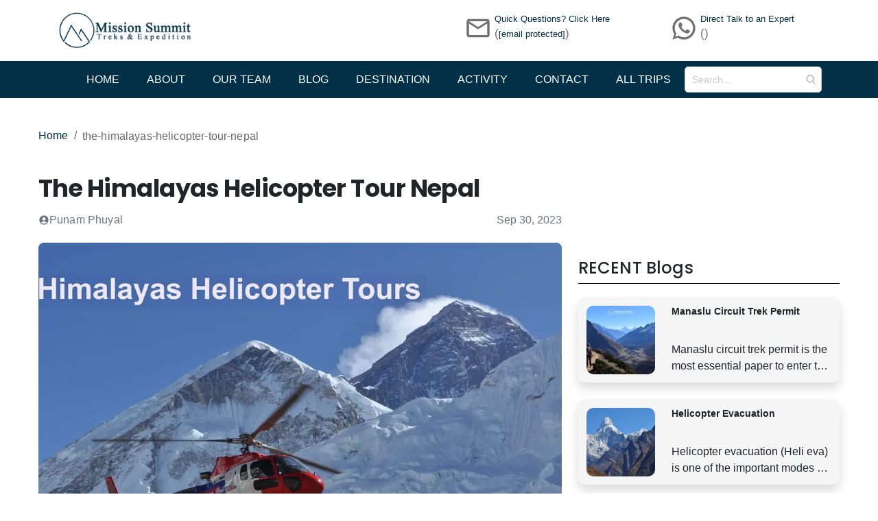

--- FILE ---
content_type: text/html; charset=utf-8
request_url: https://www.missionsummittreks.com/the-himalayas-helicopter-tour-nepal/
body_size: 19766
content:
<!DOCTYPE html><html lang="en" class="__variable_f367f3 __variable_9b9fd1 __variable_8af2c8"><head><meta charSet="utf-8"/><meta name="viewport" content="width=device-width, initial-scale=1"/><link rel="preload" href="/_next/static/media/8888a3826f4a3af4-s.p.woff2" as="font" crossorigin="" type="font/woff2"/><link rel="preload" href="/_next/static/media/9e82d62334b205f4-s.p.woff2" as="font" crossorigin="" type="font/woff2"/><link rel="preload" href="/_next/static/media/b5c95a22b4347906-s.p.woff2" as="font" crossorigin="" type="font/woff2"/><link rel="preload" href="/_next/static/media/b957ea75a84b6ea7-s.p.woff2" as="font" crossorigin="" type="font/woff2"/><link rel="preload" href="/_next/static/media/e4af272ccee01ff0-s.p.woff2" as="font" crossorigin="" type="font/woff2"/><link rel="preload" href="/_next/static/media/eafabf029ad39a43-s.p.woff2" as="font" crossorigin="" type="font/woff2"/><link rel="preload" as="image" imageSrcSet="/_next/image/?url=%2FLogo.png&amp;w=256&amp;q=75 1x, /_next/image/?url=%2FLogo.png&amp;w=640&amp;q=75 2x" fetchPriority="high"/><link rel="preload" as="image" imageSrcSet="/_next/image/?url=https%3A%2F%2Fdestination.missionsummittreks.com%2Fimages%2F20240713125805.jpg&amp;w=16&amp;q=75 1x"/><link rel="stylesheet" href="/_next/static/css/d3df112486f97f47.css" data-precedence="next"/><link rel="stylesheet" href="/_next/static/css/b0f9289db3ab32a2.css" data-precedence="next"/><link rel="stylesheet" href="/_next/static/css/88c08ed0aae21246.css" data-precedence="next"/><link rel="stylesheet" href="/_next/static/css/3ddb0e6c3489d2e3.css" data-precedence="next"/><link rel="stylesheet" href="/_next/static/css/753880a6f1f1fce6.css" data-precedence="next"/><link rel="preload" as="script" fetchPriority="low" href="/_next/static/chunks/webpack-49eecc0cae1f42d5.js"/><script src="/_next/static/chunks/fd9d1056-e809c1ebb0ea688f.js" async=""></script><script src="/_next/static/chunks/2117-dbb5c152178ee08c.js" async=""></script><script src="/_next/static/chunks/main-app-373725dd18c31833.js" async=""></script><script src="/_next/static/chunks/8756-bf9670fbb3f9eaba.js" async=""></script><script src="/_next/static/chunks/5878-e343fecdf39aa633.js" async=""></script><script src="/_next/static/chunks/2972-2e74e700d5142e40.js" async=""></script><script src="/_next/static/chunks/8324-b6769e67d3c937c3.js" async=""></script><script src="/_next/static/chunks/156-e99058e721437f91.js" async=""></script><script src="/_next/static/chunks/3829-b31c3aa460b614cb.js" async=""></script><script src="/_next/static/chunks/640-caf1d03b2bd736a5.js" async=""></script><script src="/_next/static/chunks/4770-856eaf788c9732da.js" async=""></script><script src="/_next/static/chunks/1446-9931b7b4e25dbbf2.js" async=""></script><script src="/_next/static/chunks/app/(home)/layout-331e30c49f3579c2.js" async=""></script><script src="/_next/static/chunks/7866-399798e91206150b.js" async=""></script><script src="/_next/static/chunks/1615-d48eb7ee140c4a02.js" async=""></script><script src="/_next/static/chunks/1609-4eb59e264602a572.js" async=""></script><script src="/_next/static/chunks/8771-48b05039c4e888b1.js" async=""></script><script src="/_next/static/chunks/8891-b5d7d98af2860631.js" async=""></script><script src="/_next/static/chunks/3608-b72d0687069ae924.js" async=""></script><script src="/_next/static/chunks/app/(home)/page-afc52de5a981b367.js" async=""></script><script src="/_next/static/chunks/8003-ce83a30c25eee1c5.js" async=""></script><script src="/_next/static/chunks/5650-c6a7c1d3ac4472e2.js" async=""></script><script src="/_next/static/chunks/7025-790888ca590fb609.js" async=""></script><script src="/_next/static/chunks/68-d4e9aa5a5ee28b3e.js" async=""></script><script src="/_next/static/chunks/927-399c7617a8394795.js" async=""></script><script src="/_next/static/chunks/app/(home)/%5Bslug%5D/page-db432676f83c9bc6.js" async=""></script><script src="/_next/static/chunks/app/(home)/not-found-d838cc7920d57a78.js" async=""></script><script src="/_next/static/chunks/app/global-error-13202d1138639662.js" async=""></script><script src="/_next/static/chunks/3804-0ffc2737f98f3af9.js" async=""></script><script src="/_next/static/chunks/app/layout-7b584cb0092b6ae1.js" async=""></script><link rel="preload" href="https://www.googletagmanager.com/gtm.js?id=GTM-K6ZDR9Q9" as="script"/><link rel="preload" href="https://cdn.jsdelivr.net/npm/bootstrap@5.0.2/dist/js/bootstrap.bundle.min.js" as="script" crossorigin="" integrity="sha384-MrcW6ZMFYlzcLA8Nl+NtUVF0sA7MsXsP1UyJoMp4YLEuNSfAP+JcXn/tWtIaxVXM"/><link rel="alternate" type="application/atom+xml" href="https://www.missionsummittreks.com/feed.xml"/><title>The Himalayas Helicopter Tour Nepal</title><meta name="description" content="Do you want to see the Himalayas from closer view then here are the Himalayan Helicopter tour : Everest Annapurna and Gosaikunda Heli tour."/><meta name="application-name" content="Mission Summit Treks"/><meta name="keywords" content="The Himalayas Helicopter Tour Nepal"/><meta name="robots" content="index, follow, nocache, max-video-preview:-1, max-image-preview:large, max-snippet:-1"/><meta name="googlebot" content="index, follow, max-video-preview:-1, max-image-preview:large, max-snippet:-1"/><link rel="canonical" href="https://www.missionsummittreks.com/the-himalayas-helicopter-tour-nepal/"/><meta property="fb:app_id" content="1105753684554866"/><meta name="google-site-verification" content="scT6plfPGguTJD5grBwvxlcms9HgHVdBvtuQGXvsIWI"/><meta name="y_key" content="C742DA515F1327BD9E45410EC6B0B45D"/><meta name="yandex-verification" content="f88a533e53bf3e35"/><meta name="msvalidate.01" content="C742DA515F1327BD9E45410EC6B0B45D"/><meta property="og:title" content="The Himalayas Helicopter Tour Nepal"/><meta property="og:description" content="Do you want to see the Himalayas from closer view then here are the Himalayan Helicopter tour : Everest Annapurna and Gosaikunda Heli tour."/><meta property="og:url" content="https://www.missionsummittreks.com/the-himalayas-helicopter-tour-nepal/"/><meta property="og:site_name" content="Mission Summit Trek"/><meta property="og:image" content="https://destination.missionsummittreks.com/images/20240713125805.jpg"/><meta property="og:image:secure_url" content="https://destination.missionsummittreks.com/images/20240713125805.jpg"/><meta property="og:image:alt" content="The Himalayas Helicopter Tour Nepal"/><meta property="og:image:width" content="800"/><meta property="og:image:height" content="600"/><meta property="og:email" content="info@missionsummittreks.com"/><meta property="og:phone_number" content="+977 9808262524"/><meta property="og:type" content="article"/><meta property="article:published_time" content="2023-09-29T23:07:20.000Z"/><meta name="twitter:card" content="summary_large_image"/><meta name="twitter:title" content="The Himalayas Helicopter Tour Nepal"/><meta name="twitter:description" content="Do you want to see the Himalayas from closer view then here are the Himalayan Helicopter tour : Everest Annapurna and Gosaikunda Heli tour."/><meta name="twitter:image" content="https://destination.missionsummittreks.com/images/20240713125805.jpg"/><meta name="twitter:image:secure_url" content="https://destination.missionsummittreks.com/images/20240713125805.jpg"/><meta name="twitter:image:alt" content="The Himalayas Helicopter Tour Nepal"/><meta name="twitter:image:width" content="800"/><meta name="twitter:image:height" content="600"/><link rel="icon" href="https://www.missionsummittreks.com/favicon.ico?v=2" type="image/x-icon"/><link rel="icon" href="https://www.missionsummittreks.com/favicon16.png?v=2" type="image/png" sizes="16x16"/><link rel="icon" href="https://www.missionsummittreks.com/favicon32.png?v=2" type="image/png" sizes="32x32"/><link rel="apple-touch-icon" href="https://www.missionsummittreks.com/apple-touch-icon.png?v=2" type="image/png"/><meta name="next-size-adjust"/><script src="/_next/static/chunks/polyfills-42372ed130431b0a.js" noModule=""></script><style data-emotion="css-global animation-wiooy9">@-webkit-keyframes animation-wiooy9{0%{-webkit-transform:translateX(-100%);-moz-transform:translateX(-100%);-ms-transform:translateX(-100%);transform:translateX(-100%);}50%{-webkit-transform:translateX(100%);-moz-transform:translateX(100%);-ms-transform:translateX(100%);transform:translateX(100%);}100%{-webkit-transform:translateX(100%);-moz-transform:translateX(100%);-ms-transform:translateX(100%);transform:translateX(100%);}}@keyframes animation-wiooy9{0%{-webkit-transform:translateX(-100%);-moz-transform:translateX(-100%);-ms-transform:translateX(-100%);transform:translateX(-100%);}50%{-webkit-transform:translateX(100%);-moz-transform:translateX(100%);-ms-transform:translateX(100%);transform:translateX(100%);}100%{-webkit-transform:translateX(100%);-moz-transform:translateX(100%);-ms-transform:translateX(100%);transform:translateX(100%);}}</style><style data-emotion="css 10vyf6v mgur8 ielr22 y0es5x lrvrrw 1a89v9a nhb8h9 1y6wbaq 11fs69d 3mf706 gjwoc1 1imdghy 1sp0dsg vczyvt s170yr 18rcomc">.css-10vyf6v{-webkit-user-select:none;-moz-user-select:none;-ms-user-select:none;user-select:none;width:1em;height:1em;display:inline-block;-webkit-flex-shrink:0;-ms-flex-negative:0;flex-shrink:0;-webkit-transition:fill 200ms cubic-bezier(0.4, 0, 0.2, 1) 0ms;transition:fill 200ms cubic-bezier(0.4, 0, 0.2, 1) 0ms;fill:currentColor;font-size:1.5rem;}.css-mgur8{position:fixed;bottom:16px;right:16px;}.css-ielr22{font-family:"Roboto","Helvetica","Arial",sans-serif;font-weight:500;font-size:0.875rem;line-height:1.75;letter-spacing:0.02857em;text-transform:uppercase;min-height:36px;-webkit-transition:background-color 250ms cubic-bezier(0.4, 0, 0.2, 1) 0ms,box-shadow 250ms cubic-bezier(0.4, 0, 0.2, 1) 0ms,border-color 250ms cubic-bezier(0.4, 0, 0.2, 1) 0ms;transition:background-color 250ms cubic-bezier(0.4, 0, 0.2, 1) 0ms,box-shadow 250ms cubic-bezier(0.4, 0, 0.2, 1) 0ms,border-color 250ms cubic-bezier(0.4, 0, 0.2, 1) 0ms;border-radius:50%;padding:0;min-width:0;width:56px;height:56px;z-index:1050;box-shadow:0px 3px 5px -1px rgba(0,0,0,0.2),0px 6px 10px 0px rgba(0,0,0,0.14),0px 1px 18px 0px rgba(0,0,0,0.12);color:rgba(0, 0, 0, 0.87);background-color:#e0e0e0;width:40px;height:40px;}.css-ielr22:active{box-shadow:0px 7px 8px -4px rgba(0,0,0,0.2),0px 12px 17px 2px rgba(0,0,0,0.14),0px 5px 22px 4px rgba(0,0,0,0.12);}.css-ielr22:hover{background-color:#f5f5f5;-webkit-text-decoration:none;text-decoration:none;}@media (hover: none){.css-ielr22:hover{background-color:#e0e0e0;}}.css-ielr22.Mui-focusVisible{box-shadow:0px 3px 5px -1px rgba(0,0,0,0.2),0px 6px 10px 0px rgba(0,0,0,0.14),0px 1px 18px 0px rgba(0,0,0,0.12);}.css-ielr22.Mui-disabled{color:rgba(0, 0, 0, 0.26);box-shadow:none;background-color:rgba(0, 0, 0, 0.12);}.css-y0es5x{display:-webkit-inline-box;display:-webkit-inline-flex;display:-ms-inline-flexbox;display:inline-flex;-webkit-align-items:center;-webkit-box-align:center;-ms-flex-align:center;align-items:center;-webkit-box-pack:center;-ms-flex-pack:center;-webkit-justify-content:center;justify-content:center;position:relative;box-sizing:border-box;-webkit-tap-highlight-color:transparent;background-color:transparent;outline:0;border:0;margin:0;border-radius:0;padding:0;cursor:pointer;-webkit-user-select:none;-moz-user-select:none;-ms-user-select:none;user-select:none;vertical-align:middle;-moz-appearance:none;-webkit-appearance:none;-webkit-text-decoration:none;text-decoration:none;color:inherit;font-family:"Roboto","Helvetica","Arial",sans-serif;font-weight:500;font-size:0.875rem;line-height:1.75;letter-spacing:0.02857em;text-transform:uppercase;min-height:36px;-webkit-transition:background-color 250ms cubic-bezier(0.4, 0, 0.2, 1) 0ms,box-shadow 250ms cubic-bezier(0.4, 0, 0.2, 1) 0ms,border-color 250ms cubic-bezier(0.4, 0, 0.2, 1) 0ms;transition:background-color 250ms cubic-bezier(0.4, 0, 0.2, 1) 0ms,box-shadow 250ms cubic-bezier(0.4, 0, 0.2, 1) 0ms,border-color 250ms cubic-bezier(0.4, 0, 0.2, 1) 0ms;border-radius:50%;padding:0;min-width:0;width:56px;height:56px;z-index:1050;box-shadow:0px 3px 5px -1px rgba(0,0,0,0.2),0px 6px 10px 0px rgba(0,0,0,0.14),0px 1px 18px 0px rgba(0,0,0,0.12);color:rgba(0, 0, 0, 0.87);background-color:#e0e0e0;width:40px;height:40px;}.css-y0es5x::-moz-focus-inner{border-style:none;}.css-y0es5x.Mui-disabled{pointer-events:none;cursor:default;}@media print{.css-y0es5x{-webkit-print-color-adjust:exact;color-adjust:exact;}}.css-y0es5x:active{box-shadow:0px 7px 8px -4px rgba(0,0,0,0.2),0px 12px 17px 2px rgba(0,0,0,0.14),0px 5px 22px 4px rgba(0,0,0,0.12);}.css-y0es5x:hover{background-color:#f5f5f5;-webkit-text-decoration:none;text-decoration:none;}@media (hover: none){.css-y0es5x:hover{background-color:#e0e0e0;}}.css-y0es5x.Mui-focusVisible{box-shadow:0px 3px 5px -1px rgba(0,0,0,0.2),0px 6px 10px 0px rgba(0,0,0,0.14),0px 1px 18px 0px rgba(0,0,0,0.12);}.css-y0es5x.Mui-disabled{color:rgba(0, 0, 0, 0.26);box-shadow:none;background-color:rgba(0, 0, 0, 0.12);}.css-lrvrrw .MuiBreadcrumbs-ol{display:-webkit-box;display:-webkit-flex;display:-ms-flexbox;display:flex;-webkit-box-flex-wrap:nowrap;-webkit-flex-wrap:nowrap;-ms-flex-wrap:nowrap;flex-wrap:nowrap;}.css-1a89v9a{margin:0;font-family:"Roboto","Helvetica","Arial",sans-serif;font-weight:400;font-size:1rem;line-height:1.5;letter-spacing:0.00938em;color:rgba(0, 0, 0, 0.6);}.css-1a89v9a .MuiBreadcrumbs-ol{display:-webkit-box;display:-webkit-flex;display:-ms-flexbox;display:flex;-webkit-box-flex-wrap:nowrap;-webkit-flex-wrap:nowrap;-ms-flex-wrap:nowrap;flex-wrap:nowrap;}.css-nhb8h9{display:-webkit-box;display:-webkit-flex;display:-ms-flexbox;display:flex;-webkit-box-flex-wrap:wrap;-webkit-flex-wrap:wrap;-ms-flex-wrap:wrap;flex-wrap:wrap;-webkit-align-items:center;-webkit-box-align:center;-ms-flex-align:center;align-items:center;padding:0;margin:0;list-style:none;}.css-1y6wbaq{-webkit-text-decoration:underline;text-decoration:underline;text-decoration-color:var(--Link-underlineColor);--Link-underlineColor:rgba(2, 48, 71, 0.4);}.css-1y6wbaq:hover{text-decoration-color:inherit;}.css-11fs69d{margin:0;font:inherit;line-height:inherit;letter-spacing:inherit;color:#023047;-webkit-text-decoration:underline;text-decoration:underline;text-decoration-color:var(--Link-underlineColor);--Link-underlineColor:rgba(2, 48, 71, 0.4);}.css-11fs69d:hover{text-decoration-color:inherit;}.css-3mf706{display:-webkit-box;display:-webkit-flex;display:-ms-flexbox;display:flex;-webkit-user-select:none;-moz-user-select:none;-ms-user-select:none;user-select:none;margin-left:8px;margin-right:8px;}.css-gjwoc1{margin:0;font-family:"Roboto","Helvetica","Arial",sans-serif;font-weight:400;font-size:1rem;line-height:1.5;letter-spacing:0.00938em;}.css-1imdghy{margin:0;font-family:"Roboto","Helvetica","Arial",sans-serif;font-weight:300;font-size:6rem;line-height:1.167;letter-spacing:-0.01562em;font-weight:700;font-size:1.5rem;font-family:var(--font-poppins);}@media (min-width: 768px){.css-1imdghy{font-size:2.2rem;}}.css-1sp0dsg{-webkit-user-select:none;-moz-user-select:none;-ms-user-select:none;user-select:none;width:1em;height:1em;display:inline-block;-webkit-flex-shrink:0;-ms-flex-negative:0;flex-shrink:0;-webkit-transition:fill 200ms cubic-bezier(0.4, 0, 0.2, 1) 0ms;transition:fill 200ms cubic-bezier(0.4, 0, 0.2, 1) 0ms;fill:currentColor;}.css-vczyvt{margin:0;font-family:"Roboto","Helvetica","Arial",sans-serif;font-weight:400;font-size:1rem;line-height:1.5;letter-spacing:0.00938em;font-size:16px;}.css-s170yr{margin:0;font-family:"Roboto","Helvetica","Arial",sans-serif;font-weight:400;font-size:2.125rem;line-height:1.235;letter-spacing:0.00735em;font-family:var(--font-poppins);font-weight:500;}.css-18rcomc{display:block;background-color:rgba(0, 0, 0, 0.11);height:1.2em;position:relative;overflow:hidden;-webkit-mask-image:-webkit-radial-gradient(white, black);}.css-18rcomc::after{background:linear-gradient(
                90deg,
                transparent,
                rgba(0, 0, 0, 0.04),
                transparent
              );content:"";position:absolute;-webkit-transform:translateX(-100%);-moz-transform:translateX(-100%);-ms-transform:translateX(-100%);transform:translateX(-100%);bottom:0;left:0;right:0;top:0;}.css-18rcomc::after{-webkit-animation:animation-wiooy9 2s linear 0.5s infinite;animation:animation-wiooy9 2s linear 0.5s infinite;}</style></head><body class="__className_9b9fd1"><!--$--><div><!--$--><header id="back-to-page-top"><div class="container"><div class="mid-header"><div class="row"><div class="col-md-6"><div class="logo"><a href="/"><img alt="mission summit trek logo" fetchPriority="high" loading="eager" width="200" height="150" decoding="async" data-nimg="1" class="img-fluid" style="color:transparent" srcSet="/_next/image/?url=%2FLogo.png&amp;w=256&amp;q=75 1x, /_next/image/?url=%2FLogo.png&amp;w=640&amp;q=75 2x" src="/_next/image/?url=%2FLogo.png&amp;w=640&amp;q=75"/></a></div></div><!--$--><div class="col-md-3"><div class="email"><div class="iocon"><svg class="MuiSvgIcon-root MuiSvgIcon-fontSizeMedium icon css-10vyf6v" focusable="false" aria-hidden="true" viewBox="0 0 24 24" data-testid="EmailOutlinedIcon"><path d="M22 6c0-1.1-.9-2-2-2H4c-1.1 0-2 .9-2 2v12c0 1.1.9 2 2 2h16c1.1 0 2-.9 2-2zm-2 0-8 5-8-5zm0 12H4V8l8 5 8-5z"></path></svg></div><div class="contENT ms-1"><span>Quick Questions? Click Here </span><a href="/cdn-cgi/l/email-protection#89fce7edecefe0e7eced"><h5>(<span class="__cf_email__" data-cfemail="cda4a3aba28da0a4bebea4a2a3beb8a0a0a4b9b9bfa8a6bee3aea2a0">[email&#160;protected]</span>)</h5></a></div></div></div><div class="col-md-3"><div class="email"><div class="iocon"><svg class="MuiSvgIcon-root MuiSvgIcon-fontSizeMedium icon css-10vyf6v" focusable="false" aria-hidden="true" viewBox="0 0 24 24" data-testid="WhatsAppIcon"><path d="M16.75 13.96c.25.13.41.2.46.3.06.11.04.61-.21 1.18-.2.56-1.24 1.1-1.7 1.12-.46.02-.47.36-2.96-.73-2.49-1.09-3.99-3.75-4.11-3.92-.12-.17-.96-1.38-.92-2.61.05-1.22.69-1.8.95-2.04.24-.26.51-.29.68-.26h.47c.15 0 .36-.06.55.45l.69 1.87c.06.13.1.28.01.44l-.27.41-.39.42c-.12.12-.26.25-.12.5.12.26.62 1.09 1.32 1.78.91.88 1.71 1.17 1.95 1.3.24.14.39.12.54-.04l.81-.94c.19-.25.35-.19.58-.11l1.67.88M12 2a10 10 0 0 1 10 10 10 10 0 0 1-10 10c-1.97 0-3.8-.57-5.35-1.55L2 22l1.55-4.65A9.969 9.969 0 0 1 2 12 10 10 0 0 1 12 2m0 2a8 8 0 0 0-8 8c0 1.72.54 3.31 1.46 4.61L4.5 19.5l2.89-.96A7.95 7.95 0 0 0 12 20a8 8 0 0 0 8-8 8 8 0 0 0-8-8z"></path></svg></div><div class="contENT ms-1"><span>Direct Talk to an Expert</span><h5><a target="_blank" style="color:#707070" title="redirect to whatsapp" href="https://wa.me/undefined">(<!-- -->)</a> </h5></div></div></div><!--/$--> </div></div></div><!--$--><div class="menu"><nav class="navbar navbar-expand-lg navbar-light bg-light"><div class="container"><div class="mb-logo" style="background-color:white;border-radius:5px"><img alt="mission summit trek logo" loading="lazy" width="100" height="100" decoding="async" data-nimg="1" class="img-fluid" style="color:transparent;max-height:29px" srcSet="/_next/image/?url=%2FLogo.png&amp;w=128&amp;q=75 1x, /_next/image/?url=%2FLogo.png&amp;w=256&amp;q=75 2x" src="/_next/image/?url=%2FLogo.png&amp;w=256&amp;q=75"/></div><button class="navbar-toggler" type="button" data-bs-toggle="collapse" data-bs-target="#navbarSupportedContent" aria-controls="navbarSupportedContent" aria-expanded="false" aria-label="Toggle navigation"><svg class="MuiSvgIcon-root MuiSvgIcon-fontSizeMedium  MenuIcon css-10vyf6v" focusable="false" aria-hidden="true" viewBox="0 0 24 24" data-testid="MenuIcon"><path d="M3 18h18v-2H3zm0-5h18v-2H3zm0-7v2h18V6z"></path></svg></button><div class="collapse navbar-collapse  " id="navbarSupportedContent"><ul class="navbar-nav mb-2 mb-lg-0 ms-auto "><li class=" nav-item "><a class=" nav-link active d-flex align-items-center mb-menu" href="/">Home</a></li><li class="nav-item"><a class="nav-link  d-flex" href="/about/">About</a></li><li class="nav-item"><a class="nav-link  d-flex" href="/our-team/">Our Team</a></li><li class=" nav-item "><a class=" nav-link active d-flex align-items-center mb-menu" href="/blog/">Blog</a></li><li class=" nav-item nav-drop"><a class=" nav-link active d-flex align-items-center mb-menu" href="/">Destination</a><div class="dropdown-content"><a href="/trip/?destination_id=2">Nepal</a><a href="/trip/?destination_id=3">Bhutan</a><a href="/trip/?destination_id=4">Tibet</a></div></li><li class=" nav-item nav-drop"><a class=" nav-link active d-flex align-items-center mb-menu" href="/">Activity</a><div class="dropdown-content"><a href="/trip/?activity_id=1">Trekking</a><a href="/trip/?activity_id=2">Expedition</a><a href="/trip/?activity_id=3">Tour and Sight Seeing</a><a href="/trip/?activity_id=4">White Water Seeing</a><a href="/trip/?activity_id=5">Jungle Safari</a><a href="/trip/?activity_id=6">Bunjee Jumping</a></div></li><li class=" nav-item "><a class=" nav-link active d-flex align-items-center mb-menu" href="/contact/">Contact</a></li><li class=" nav-item "><a class=" nav-link active d-flex align-items-center mb-menu" href="/trip/">All Trips</a></li><li><div class=" nav-search "><div class="search-wrapper"><input type="text" id="search-bar" placeholder="Search..."/><span class="search-icon"><svg xmlns="http://www.w3.org/2000/svg" fill="none" color="currentColor" viewBox="0 0 24 24" stroke-width="1.5" stroke="currentColor" style="width:1rem"><path stroke-linecap="round" stroke-linejoin="round" d="m21 21-5.197-5.197m0 0A7.5 7.5 0 1 0 5.196 5.196a7.5 7.5 0 0 0 10.607 10.607Z"></path></svg></span></div></div></li> </ul></div></div></nav></div><!--/$--></header><!--/$--><!--$--><div><div class="blogs-container px-4 " style="width:auto;max-width:1320px"><!--$--><nav class="MuiTypography-root MuiTypography-body1 MuiBreadcrumbs-root css-1a89v9a" aria-label="breadcrumb"><ol class="MuiBreadcrumbs-ol css-nhb8h9"><li class="MuiBreadcrumbs-li"><a class="MuiTypography-root MuiTypography-inherit MuiLink-root MuiLink-underlineAlways css-11fs69d" style="cursor:pointer" href="/">Home</a></li><li aria-hidden="true" class="MuiBreadcrumbs-separator css-3mf706">/</li><li class="MuiBreadcrumbs-li"><p class="MuiTypography-root MuiTypography-body1 one-line-clamp css-gjwoc1">the-himalayas-helicopter-tour-nepal</p></li></ol></nav><!--/$--><div class="row"><div id="BlogPosting" class="blogs-content-sec col-md-8"><div class="blogs-content-container"><div style="margin:1rem 0"><h1 class="MuiTypography-root MuiTypography-h1 css-1imdghy">The Himalayas Helicopter Tour Nepal</h1><div class="d-flex gap-4 row-gap-1 flex-wrap text-secondary mt-2 align-items-center"><div class="d-flex gap-2 align-items-center"><svg class="MuiSvgIcon-root MuiSvgIcon-fontSize16px css-1sp0dsg" focusable="false" aria-hidden="true" viewBox="0 0 24 24" data-testid="AccountCircleIcon"><path d="M12 2C6.48 2 2 6.48 2 12s4.48 10 10 10 10-4.48 10-10S17.52 2 12 2m0 4c1.93 0 3.5 1.57 3.5 3.5S13.93 13 12 13s-3.5-1.57-3.5-3.5S10.07 6 12 6m0 14c-2.03 0-4.43-.82-6.14-2.88C7.55 15.8 9.68 15 12 15s4.45.8 6.14 2.12C16.43 19.18 14.03 20 12 20"></path></svg><p class="MuiTypography-root MuiTypography-body1 css-vczyvt">Punam Phuyal</p></div><span class="blog-date ms-auto"><time class="">Sep 30, 2023</time></span></div></div><div class="blogs-img-container rounded-3 position-relative overflow-hidden"><img alt="The Himalayas Helicopter Tour Nepal" loading="lazy" decoding="async" data-nimg="fill" class="blog-image ratingOptions rounded-3 scale-ui-on-hover object-fit-cover" style="position:absolute;height:100%;width:100%;left:0;top:0;right:0;bottom:0;color:transparent" sizes="80vw" srcSet="/_next/image/?url=https%3A%2F%2Fdestination.missionsummittreks.com%2Fimages%2F20240713125805.jpg&amp;w=640&amp;q=75 640w, /_next/image/?url=https%3A%2F%2Fdestination.missionsummittreks.com%2Fimages%2F20240713125805.jpg&amp;w=750&amp;q=75 750w, /_next/image/?url=https%3A%2F%2Fdestination.missionsummittreks.com%2Fimages%2F20240713125805.jpg&amp;w=828&amp;q=75 828w, /_next/image/?url=https%3A%2F%2Fdestination.missionsummittreks.com%2Fimages%2F20240713125805.jpg&amp;w=1080&amp;q=75 1080w, /_next/image/?url=https%3A%2F%2Fdestination.missionsummittreks.com%2Fimages%2F20240713125805.jpg&amp;w=1200&amp;q=75 1200w, /_next/image/?url=https%3A%2F%2Fdestination.missionsummittreks.com%2Fimages%2F20240713125805.jpg&amp;w=1920&amp;q=75 1920w, /_next/image/?url=https%3A%2F%2Fdestination.missionsummittreks.com%2Fimages%2F20240713125805.jpg&amp;w=2048&amp;q=75 2048w, /_next/image/?url=https%3A%2F%2Fdestination.missionsummittreks.com%2Fimages%2F20240713125805.jpg&amp;w=3840&amp;q=75 3840w" src="/_next/image/?url=https%3A%2F%2Fdestination.missionsummittreks.com%2Fimages%2F20240713125805.jpg&amp;w=3840&amp;q=75"/><img alt="The Himalayas Helicopter Tour Nepal" loading="eager" width="1" height="1" decoding="async" data-nimg="1" class="blog-image ratingOptions rounded-3 scale-ui-on-hover object-fit-cover" style="color:transparent" srcSet="/_next/image/?url=https%3A%2F%2Fdestination.missionsummittreks.com%2Fimages%2F20240713125805.jpg&amp;w=16&amp;q=75 1x" src="/_next/image/?url=https%3A%2F%2Fdestination.missionsummittreks.com%2Fimages%2F20240713125805.jpg&amp;w=16&amp;q=75"/></div><div class="blogs-content-details"><div class="blog-desc"><div><p>Lots of people have a dream to see the Himalayas from near but all are not that much able to walk a long distance So that, some <a href="https://www.missionsummittreks.com">Nepalese travel company</a> offers a The Himalayas tour by helicopter . Most travelers want to go to Everest, or Annapurna&nbsp;elevated places, and we are also going to talk about it.</p><h2><strong>Annapurna Helicopter Tour</strong></h2><p>Annapurna&nbsp; helicopter Tour is the easiest and fastest way to see mount Annapurna and its accompanying Mountain ranges. A flight of life time, Annapurna Helicopter tour feature some of the most beautiful setting surrounded by serve high mountain, deep gorges settlement&nbsp; traditional ethic settlement, Annapurna region is a naturally prosperous landscape in the western part of Nepal. An exciting helicopter trip to Annapurna offers wonderful views of Mt. Annapurna, Annapurna south, Mt. Dhaulagiri, Mt. Manasalu, Mt. Fishtail, etc. if you want to take the best way to immerse in the lap of nature is by opting for this expectation Helicopter tour.</p><p>The cheapest way to fly <a href="https://missionsummittreks.com/trip/annapurna-base-camp-helicopter-tour/">Annapurna by sharing Helicopter</a> is 500$-600$ per person.</p><h3><strong>Cost include In Package&nbsp;</strong></h3><ul><li>Pick up from Pokhara Hotel</li><li>Helicopter tour with all Tax</li><li>They give you 10-15 min time in base camp for photos and all</li></ul><p>But if you want private Annapurna Helicopter tour from Pokhara&nbsp; then cost is 2000$-2500$ with same services.</p><h2><strong>Everest&nbsp; Helicopter Tour</strong></h2><p>Helicopter day tour to Everest Base Camp offers a change to get near the world tallest peak in the shortest time as possible. Generally the shortest <a href="https://www.missionsummittreks.com/trip/everest-base-camp-trek/"><strong>trek to Everest base camp</strong></a> is around 12 days. But with this entire helicopter day tour, the trek can be completed in the less than four hours (starting from hotel pickup). An elite adventure, <a href="https://www.missionsummittreks.com/trip/everest-base-camp-helicopter-tour/">Everest Helicopter Tour</a> take you to Khumbu Himal, the homeland of Nepal’s tough mountain tribe, the Sherpa.</p><p>Although the journey to Everest region is well worth taken on foot, for those who don’t want the strenuous walk and don’t have a time can enjoy the Everest and its specular scenery of the nightbouring hundreds of snowcapped mountain of the Himalayan through the Everest Helicopter Tour Programme. While on flight you can enjoy the view of the majestic range Mt. Everest (8848n) Mt Pumori (7156m) Mt.Nmpte(7864m) Mt Lhoste (8513m) Mt cho oyu (8153m) with many other offering spectacular views of the snowy peaks and Himalayas landscape, this tour will help you bag unforgetting experience, flying in the high mountain and above kalapathar, the Helicopter ride offer an adventure of lifetime with a superb view around the high alpine zone.</p><p>&nbsp;</p><p>The cheapest price to fly Everest by sharing Helicopter is 1200$-1500$ per person.</p><h3>Cost include</h3><ul><li>Just Helicopter Ride</li></ul><p>But if you want private&nbsp; Everest Helicopter tour from kathmandu&nbsp; then cost is 4200$-4800$ or if you want to take helicopter ride from&nbsp; lukla then cost is 2000$ with same service</p><h2><strong>Gosaikunda&nbsp;Helicopter Tour</strong></h2><p>The holy lake Gosaikunda stands at an elevation of 4380m . Reaching this wonderful lake is relatively a tough task one can do with. To enjoy with its beauty easily is possible only via helicopter tour. It takes only 15-20 minutes to reach Gosaikunda through Helicopter. &nbsp;During the flight you will view marvelous scenery of rhododendron forest of <a href="https://www.missionsummittreks.com/trip/langtang-valley-trek/">Langtang region</a> and neighbouring peaks, waterfall, river, villages, and so on breathtaking nature. Your guide will give you proper explanation of the peak and place you observe from helicopter.</p><p><i><strong>Gosaikunda Helicopter Heli Tour</strong></i> starts from Kathmandu. After the flight of 15 -20 minutes you will land nearby Gosaikunda lake. Gosaikunda lake is believed to exist from satya yugh. Acccording hindu mythology, Lord Mahadev has jumped in Gosaikunda to get relief from the pain and uncomfortness of poison(kalkut bish) evolve during &nbsp;samundra manthan. Even today also some pilgrims share an experience of viewing the shadow of Lord Mahadev in the water. There are many other lakes as well in this region. After viewing scenery upto 30- 40 minutes you will fly back to Kathmandu.</p><p>The cheapest price to fly Gosaikunda is 350-400 USD</p><p>Price include</p><ul><li>Just helicopter ride</li></ul><p>If you need private Gosaikunda helicopter tour from Kathmandu then&nbsp; price is 2500 USD</p><h3>Conclusion</h3><p>Himalayas Helicopter tour&nbsp; is the fastest means of travelling. In short interval of time you can have all experience of being on the base of EBC, ABC, and many more. Helicopter tour saves time and makes your travel dream successful without any physical stress. Mission summit treks and expedition one of the reputed company will make your tour goal successful in reasonable price. Join with us for experiencing the variant beauty of Nepal.</p></div></div><!--$--><div class="social-media-share align-items-center"><p class="fw-bold fs-5 mx-2">Share </p><div><button quote="The Himalayas Helicopter Tour Nepal" class="react-share__ShareButton" style="background-color:transparent;border:none;padding:0;font:inherit;color:inherit;cursor:pointer"><svg viewBox="0 0 64 64" width="32" height="32"><circle cx="32" cy="32" r="32" fill="#0965FE"></circle><path d="M34.1,47V33.3h4.6l0.7-5.3h-5.3v-3.4c0-1.5,0.4-2.6,2.6-2.6l2.8,0v-4.8c-0.5-0.1-2.2-0.2-4.1-0.2 c-4.1,0-6.9,2.5-6.9,7V28H24v5.3h4.6V47H34.1z" fill="white"></path></svg></button></div><div><button class="react-share__ShareButton" style="background-color:transparent;border:none;padding:0;font:inherit;color:inherit;cursor:pointer"><svg viewBox="0 0 64 64" width="32" height="32"><circle cx="32" cy="32" r="32" fill="#25D366"></circle><path d="m42.32286,33.93287c-0.5178,-0.2589 -3.04726,-1.49644 -3.52105,-1.66732c-0.4712,-0.17346 -0.81554,-0.2589 -1.15987,0.2589c-0.34175,0.51004 -1.33075,1.66474 -1.63108,2.00648c-0.30032,0.33658 -0.60064,0.36247 -1.11327,0.12945c-0.5178,-0.2589 -2.17994,-0.80259 -4.14759,-2.56312c-1.53269,-1.37217 -2.56312,-3.05503 -2.86603,-3.57283c-0.30033,-0.5178 -0.03366,-0.80259 0.22524,-1.06149c0.23301,-0.23301 0.5178,-0.59547 0.7767,-0.90616c0.25372,-0.31068 0.33657,-0.5178 0.51262,-0.85437c0.17088,-0.36246 0.08544,-0.64725 -0.04402,-0.90615c-0.12945,-0.2589 -1.15987,-2.79613 -1.58964,-3.80584c-0.41424,-1.00971 -0.84142,-0.88027 -1.15987,-0.88027c-0.29773,-0.02588 -0.64208,-0.02588 -0.98382,-0.02588c-0.34693,0 -0.90616,0.12945 -1.37736,0.62136c-0.4712,0.5178 -1.80194,1.76053 -1.80194,4.27186c0,2.51134 1.84596,4.945 2.10227,5.30747c0.2589,0.33657 3.63497,5.51458 8.80262,7.74113c1.23237,0.5178 2.1903,0.82848 2.94111,1.08738c1.23237,0.38836 2.35599,0.33657 3.24402,0.20712c0.99159,-0.15534 3.04985,-1.24272 3.47963,-2.45956c0.44013,-1.21683 0.44013,-2.22654 0.31068,-2.45955c-0.12945,-0.23301 -0.46601,-0.36247 -0.98382,-0.59548m-9.40068,12.84407l-0.02589,0c-3.05503,0 -6.08417,-0.82849 -8.72495,-2.38189l-0.62136,-0.37023l-6.47252,1.68286l1.73463,-6.29129l-0.41424,-0.64725c-1.70875,-2.71846 -2.6149,-5.85116 -2.6149,-9.07706c0,-9.39809 7.68934,-17.06155 17.15993,-17.06155c4.58253,0 8.88029,1.78642 12.11655,5.02268c3.23625,3.21036 5.02267,7.50812 5.02267,12.06476c-0.0078,9.3981 -7.69712,17.06155 -17.14699,17.06155m14.58906,-31.58846c-3.93529,-3.80584 -9.1133,-5.95471 -14.62789,-5.95471c-11.36055,0 -20.60848,9.2065 -20.61625,20.52564c0,3.61684 0.94757,7.14565 2.75211,10.26282l-2.92557,10.63564l10.93337,-2.85309c3.0136,1.63108 6.4052,2.4958 9.85634,2.49839l0.01037,0c11.36574,0 20.61884,-9.2091 20.62403,-20.53082c0,-5.48093 -2.14111,-10.64081 -6.03239,-14.51915" fill="white"></path></svg></button></div><div><button class="react-share__ShareButton" style="background-color:transparent;border:none;padding:0;font:inherit;color:inherit;cursor:pointer"><svg viewBox="0 0 64 64" width="32" height="32"><circle cx="32" cy="32" r="32" fill="#0077B5"></circle><path d="M20.4,44h5.4V26.6h-5.4V44z M23.1,18c-1.7,0-3.1,1.4-3.1,3.1c0,1.7,1.4,3.1,3.1,3.1 c1.7,0,3.1-1.4,3.1-3.1C26.2,19.4,24.8,18,23.1,18z M39.5,26.2c-2.6,0-4.4,1.4-5.1,2.8h-0.1v-2.4h-5.2V44h5.4v-8.6 c0-2.3,0.4-4.5,3.2-4.5c2.8,0,2.8,2.6,2.8,4.6V44H46v-9.5C46,29.8,45,26.2,39.5,26.2z" fill="white"></path></svg></button></div><div><button class="react-share__ShareButton" style="background-color:transparent;border:none;padding:0;font:inherit;color:inherit;cursor:pointer"><svg viewBox="0 0 64 64" width="32" height="32"><circle cx="32" cy="32" r="32" fill="#000000"></circle><path d="M 41.116 18.375 h 4.962 l -10.8405 12.39 l 12.753 16.86 H 38.005 l -7.821 -10.2255 L 21.235 47.625 H 16.27 l 11.595 -13.2525 L 15.631 18.375 H 25.87 l 7.0695 9.3465 z m -1.7415 26.28 h 2.7495 L 24.376 21.189 H 21.4255 z" fill="white"></path></svg></button></div></div><!--/$--></div><div class="text-center mt-4"><a href="/blog/"><button class="vew-more mb-5 text-center">Back To Blog</button></a></div></div></div><!--$--><div style="flex:1;width:auto" class="sm-col-no-padding col-md-4"><div class="blogs-news position-sticky "><h4 class="MuiTypography-root MuiTypography-h4 news-header css-s170yr">RECENT Blogs</h4><!--$?--><template id="B:0"></template><div class="news-content"><div style="background-color:#f5f5f5;padding:16px 10px;border-radius:10px;row-gap:1rem;column-gap:0.6rem" class="row"><div style="width:auto" class="col-md-4"><div class="news-img"><span class="MuiSkeleton-root MuiSkeleton-rectangular MuiSkeleton-wave rounded css-18rcomc" style="width:100%;height:100%"></span></div></div><div style="flex:2" class="d-flex flex-column justify-content-between col"><div class="news-title"><span class="MuiSkeleton-root MuiSkeleton-rectangular MuiSkeleton-wave my-2 rounded css-18rcomc"></span></div><span class="MuiSkeleton-root MuiSkeleton-rectangular MuiSkeleton-wave my-2 rounded css-18rcomc"></span></div></div></div><div class="news-content"><div style="background-color:#f5f5f5;padding:16px 10px;border-radius:10px;row-gap:1rem;column-gap:0.6rem" class="row"><div style="width:auto" class="col-md-4"><div class="news-img"><span class="MuiSkeleton-root MuiSkeleton-rectangular MuiSkeleton-wave rounded css-18rcomc" style="width:100%;height:100%"></span></div></div><div style="flex:2" class="d-flex flex-column justify-content-between col"><div class="news-title"><span class="MuiSkeleton-root MuiSkeleton-rectangular MuiSkeleton-wave my-2 rounded css-18rcomc"></span></div><span class="MuiSkeleton-root MuiSkeleton-rectangular MuiSkeleton-wave my-2 rounded css-18rcomc"></span></div></div></div><div class="news-content"><div style="background-color:#f5f5f5;padding:16px 10px;border-radius:10px;row-gap:1rem;column-gap:0.6rem" class="row"><div style="width:auto" class="col-md-4"><div class="news-img"><span class="MuiSkeleton-root MuiSkeleton-rectangular MuiSkeleton-wave rounded css-18rcomc" style="width:100%;height:100%"></span></div></div><div style="flex:2" class="d-flex flex-column justify-content-between col"><div class="news-title"><span class="MuiSkeleton-root MuiSkeleton-rectangular MuiSkeleton-wave my-2 rounded css-18rcomc"></span></div><span class="MuiSkeleton-root MuiSkeleton-rectangular MuiSkeleton-wave my-2 rounded css-18rcomc"></span></div></div></div><div class="news-content"><div style="background-color:#f5f5f5;padding:16px 10px;border-radius:10px;row-gap:1rem;column-gap:0.6rem" class="row"><div style="width:auto" class="col-md-4"><div class="news-img"><span class="MuiSkeleton-root MuiSkeleton-rectangular MuiSkeleton-wave rounded css-18rcomc" style="width:100%;height:100%"></span></div></div><div style="flex:2" class="d-flex flex-column justify-content-between col"><div class="news-title"><span class="MuiSkeleton-root MuiSkeleton-rectangular MuiSkeleton-wave my-2 rounded css-18rcomc"></span></div><span class="MuiSkeleton-root MuiSkeleton-rectangular MuiSkeleton-wave my-2 rounded css-18rcomc"></span></div></div></div><!--/$--></div></div><!--/$--></div></div></div><!--/$--><!--$--><footer class="sm-only"><div class="footer sm"><div class="container"><div class="row"><div class="col-lg-4 col-md-6"><h4>Misson Summit Trek</h4><ul class="mt-4 list-unstyled"><li><a href="tel:+977-9808262524" rel="noreferrer">Phone: +977-9808262524</a></li><li><a href="tel:+977-9808262524" rel="noreferrer">WhatsApp (Nepal) : +977-9808262524</a></li><li><a href="tel:+61-452 274 869" rel="noreferrer">WhatsApp (Australia) : +61-452 274 869</a></li><li><a href="/cdn-cgi/l/email-protection#422b2c242d022f2b31312b2d2c31372f2f2b3636302729316c212d2f" rel="noreferrer">Email: <span class="__cf_email__" data-cfemail="e3aa8d858ca38e8a90908a8c8d90968e8e8a979791868890cd808c8e">[email&#160;protected]</span></a></li><li><a href="https://maps.app.goo.gl/AwFaue5MFY9doXoBA" target="_blank" rel="noreferrer">Address: Bihani Basti Goldhunga-05, Tarakeshwar 44600 , Nepal, Near Nepal Yoga Home</a></li></ul><div class="icon-container"><div class="social-nedia-icon ms-0"><a target="_blank" rel="noreferrer"><div class="icon-box" aria-label="mission summit trek whatsapp link"><svg class="MuiSvgIcon-root MuiSvgIcon-fontSizeMedium css-10vyf6v" focusable="false" aria-hidden="true" viewBox="0 0 24 24" data-testid="WhatsAppIcon"><path d="M16.75 13.96c.25.13.41.2.46.3.06.11.04.61-.21 1.18-.2.56-1.24 1.1-1.7 1.12-.46.02-.47.36-2.96-.73-2.49-1.09-3.99-3.75-4.11-3.92-.12-.17-.96-1.38-.92-2.61.05-1.22.69-1.8.95-2.04.24-.26.51-.29.68-.26h.47c.15 0 .36-.06.55.45l.69 1.87c.06.13.1.28.01.44l-.27.41-.39.42c-.12.12-.26.25-.12.5.12.26.62 1.09 1.32 1.78.91.88 1.71 1.17 1.95 1.3.24.14.39.12.54-.04l.81-.94c.19-.25.35-.19.58-.11l1.67.88M12 2a10 10 0 0 1 10 10 10 10 0 0 1-10 10c-1.97 0-3.8-.57-5.35-1.55L2 22l1.55-4.65A9.969 9.969 0 0 1 2 12 10 10 0 0 1 12 2m0 2a8 8 0 0 0-8 8c0 1.72.54 3.31 1.46 4.61L4.5 19.5l2.89-.96A7.95 7.95 0 0 0 12 20a8 8 0 0 0 8-8 8 8 0 0 0-8-8z"></path></svg><span class="sr-only">WhatsApp</span></div></a></div><div class="social-nedia-icon"><a target="_blank" rel="noreferrer"><div class="icon-box" aria-label="mission summit trek youtube channel link"><svg class="MuiSvgIcon-root MuiSvgIcon-fontSizeMedium css-10vyf6v" focusable="false" aria-hidden="true" viewBox="0 0 24 24" data-testid="YouTubeIcon"><path d="M10 15l5.19-3L10 9v6m11.56-7.83c.13.47.22 1.1.28 1.9.07.8.1 1.49.1 2.09L22 12c0 2.19-.16 3.8-.44 4.83-.25.9-.83 1.48-1.73 1.73-.47.13-1.33.22-2.65.28-1.3.07-2.49.1-3.59.1L12 19c-4.19 0-6.8-.16-7.83-.44-.9-.25-1.48-.83-1.73-1.73-.13-.47-.22-1.1-.28-1.9-.07-.8-.1-1.49-.1-2.09L2 12c0-2.19.16-3.8.44-4.83.25-.9.83-1.48 1.73-1.73.47-.13 1.33-.22 2.65-.28 1.3-.07 2.49-.1 3.59-.1L12 5c4.19 0 6.8.16 7.83.44.9.25 1.48.83 1.73 1.73z"></path></svg><span class="sr-only">YouTube</span></div></a></div><div class="social-nedia-icon"><a><div class="icon-box" aria-label="mission summit trek twitter link"><svg class="MuiSvgIcon-root MuiSvgIcon-fontSizeMedium css-10vyf6v" focusable="false" aria-hidden="true" viewBox="0 0 24 24" data-testid="TwitterIcon"><path d="M22.46 6c-.77.35-1.6.58-2.46.69.88-.53 1.56-1.37 1.88-2.38-.83.5-1.75.85-2.72 1.05C18.37 4.5 17.26 4 16 4c-2.35 0-4.27 1.92-4.27 4.29 0 .34.04.67.11.98C8.28 9.09 5.11 7.38 3 4.79c-.37.63-.58 1.37-.58 2.15 0 1.49.75 2.81 1.91 3.56-.71 0-1.37-.2-1.95-.5v.03c0 2.08 1.48 3.82 3.44 4.21a4.22 4.22 0 0 1-1.93.07 4.28 4.28 0 0 0 4 2.98 8.521 8.521 0 0 1-5.33 1.84c-.34 0-.68-.02-1.02-.06C3.44 20.29 5.7 21 8.12 21 16 21 20.33 14.46 20.33 8.79c0-.19 0-.37-.01-.56.84-.6 1.56-1.36 2.14-2.23z"></path></svg><span class="sr-only">Twitter</span></div></a></div><div class="social-nedia-icon"><a target="_blank" rel="noreferrer"><div class="icon-box" aria-label="mission summit trek instagram profile link"><svg class="MuiSvgIcon-root MuiSvgIcon-fontSizeMedium css-10vyf6v" focusable="false" aria-hidden="true" viewBox="0 0 24 24" data-testid="InstagramIcon"><path d="M7.8 2h8.4C19.4 2 22 4.6 22 7.8v8.4a5.8 5.8 0 0 1-5.8 5.8H7.8C4.6 22 2 19.4 2 16.2V7.8A5.8 5.8 0 0 1 7.8 2m-.2 2A3.6 3.6 0 0 0 4 7.6v8.8C4 18.39 5.61 20 7.6 20h8.8a3.6 3.6 0 0 0 3.6-3.6V7.6C20 5.61 18.39 4 16.4 4H7.6m9.65 1.5a1.25 1.25 0 0 1 1.25 1.25A1.25 1.25 0 0 1 17.25 8 1.25 1.25 0 0 1 16 6.75a1.25 1.25 0 0 1 1.25-1.25M12 7a5 5 0 0 1 5 5 5 5 0 0 1-5 5 5 5 0 0 1-5-5 5 5 0 0 1 5-5m0 2a3 3 0 0 0-3 3 3 3 0 0 0 3 3 3 3 0 0 0 3-3 3 3 0 0 0-3-3z"></path></svg><span class="sr-only">Instagram</span></div></a></div><div class="social-nedia-icon"><a target="_blank" rel="noreferrer"><div class="icon-box" aria-label="mission summit trek facebook page link"><svg class="MuiSvgIcon-root MuiSvgIcon-fontSizeMedium css-10vyf6v" focusable="false" aria-hidden="true" viewBox="0 0 24 24" data-testid="FacebookIcon"><path d="M5 3h14a2 2 0 0 1 2 2v14a2 2 0 0 1-2 2H5a2 2 0 0 1-2-2V5a2 2 0 0 1 2-2m13 2h-2.5A3.5 3.5 0 0 0 12 8.5V11h-2v3h2v7h3v-7h3v-3h-3V9a1 1 0 0 1 1-1h2V5z"></path></svg><span class="sr-only">Facebook</span></div></a></div></div></div><div class="col-lg-4 col-md-6"><div class="inquery-form"><h3>Inquiry Form </h3><form class="mt-4" id="inquery" action=""><input type="text" placeholder="Your name" class="foot-input" name="fullname"/><input type="text" placeholder="Phone no." class="foot-input" name="number"/><input type="text" placeholder="Email" class="foot-input" name="email" value=""/><textarea name="message" id="" cols="10" rows="4" placeholder="Message" class="foot-input"></textarea><button class="btn-send">Send<svg class="MuiSvgIcon-root MuiSvgIcon-fontSizeMedium ms-2 css-10vyf6v" focusable="false" aria-hidden="true" viewBox="0 0 24 24" data-testid="EastOutlinedIcon"><path d="m15 5-1.41 1.41L18.17 11H2v2h16.17l-4.59 4.59L15 19l7-7z"></path></svg></button></form></div></div><div class="col-lg-2 col-md-6 col-6"><div class=""><h3>Info Page</h3><ul class="mt-4 list-unstyled"><li><a href="/"> Home</a></li><li><a href="/our-team/">Our Team </a></li><li><a href="/terms-conditions/">Terms &amp; Conditions<!-- --> </a></li><li><a href="/make-a-payment/">Make a Payment</a></li><li><a href="/about/">About Us</a></li><li><a href="/">Gallery</a></li></ul></div></div><div class="col-lg-2 col-md-6 col-6"><div class="travel-info "><ul class="mt-5 list-unstyled"><li><a href="/trip/">Travel Info</a> </li><li><a href="/blog/">Blog </a></li><li><a href="/trip/">Best Deals </a></li><li><a href="/contact/">Contact Us </a></li><li><a href="/trip/">FAQs </a></li><li><a href="/legal-document/">Legal Document</a></li></ul></div></div></div></div></div><section class="brand-section"><div class="container"><div class="brand"><div class="row"><div class="col-md-8 col-6"><span class="mb-4">We accept</span><div class="gy-3 mt-1 row-gap-3 column-gap-2 row"><div class="align-items-center col-md-2"><img alt="mission summit trek &amp; expedition also support master card" loading="lazy" width="80" height="50" decoding="async" data-nimg="1" class=" scale-ui-on-hover" style="color:transparent" srcSet="/_next/image/?url=%2F_next%2Fstatic%2Fmedia%2FMasterCard_Logo.2a97f7ab.png&amp;w=96&amp;q=75 1x, /_next/image/?url=%2F_next%2Fstatic%2Fmedia%2FMasterCard_Logo.2a97f7ab.png&amp;w=256&amp;q=75 2x" src="/_next/image/?url=%2F_next%2Fstatic%2Fmedia%2FMasterCard_Logo.2a97f7ab.png&amp;w=256&amp;q=75"/></div><div class="col-md-2"><img alt="mission summit trek &amp; expedition also support visa card" loading="lazy" width="80" height="50" decoding="async" data-nimg="1" class=" scale-ui-on-hover" style="color:transparent" srcSet="/_next/image/?url=%2F_next%2Fstatic%2Fmedia%2FVisa_card.a5db0031.png&amp;w=96&amp;q=75 1x, /_next/image/?url=%2F_next%2Fstatic%2Fmedia%2FVisa_card.a5db0031.png&amp;w=256&amp;q=75 2x" src="/_next/image/?url=%2F_next%2Fstatic%2Fmedia%2FVisa_card.a5db0031.png&amp;w=256&amp;q=75"/></div></div></div><div class="col-md-4 col-6"><span>Affiliated Partners </span><div class="mt-2"></div></div></div></div></div></section><section class="bottom"><div class="container"><div class="footer-bottom"><h3>All Contents &amp; Photographs Copyright © by Mission Summit | Developed By MegabyteTech &amp; Maintain by Tej karki ( NGR )</h3></div></div></section><div class="MuiBox-root css-mgur8" role="presentation" style="opacity:0;visibility:hidden"><button class="MuiButtonBase-root MuiFab-root MuiFab-circular MuiFab-sizeSmall MuiFab-default MuiFab-root MuiFab-circular MuiFab-sizeSmall MuiFab-default css-y0es5x" tabindex="0" type="button" aria-label="scroll back to top"><svg class="MuiSvgIcon-root MuiSvgIcon-fontSizeMedium css-10vyf6v" focusable="false" aria-hidden="true" viewBox="0 0 24 24" data-testid="KeyboardArrowUpIcon"><path d="M7.41 15.41 12 10.83l4.59 4.58L18 14l-6-6-6 6z"></path></svg></button></div> </footer><!--/$--></div><!--/$--><div class="Toastify"></div><script data-cfasync="false" src="/cdn-cgi/scripts/5c5dd728/cloudflare-static/email-decode.min.js"></script><script src="/_next/static/chunks/webpack-49eecc0cae1f42d5.js" async=""></script><script>(self.__next_f=self.__next_f||[]).push([0]);self.__next_f.push([2,null])</script><script>self.__next_f.push([1,"1:HL[\"/_next/static/media/0484562807a97172-s.p.woff2\",\"font\",{\"crossOrigin\":\"\",\"type\":\"font/woff2\"}]\n2:HL[\"/_next/static/media/4c285fdca692ea22-s.p.woff2\",\"font\",{\"crossOrigin\":\"\",\"type\":\"font/woff2\"}]\n3:HL[\"/_next/static/media/6245472ced48d3be-s.p.woff2\",\"font\",{\"crossOrigin\":\"\",\"type\":\"font/woff2\"}]\n4:HL[\"/_next/static/media/7108afb8b1381ad1-s.p.woff2\",\"font\",{\"crossOrigin\":\"\",\"type\":\"font/woff2\"}]\n5:HL[\"/_next/static/media/7db6c35d839a711c-s.p.woff2\",\"font\",{\"crossOrigin\":\"\",\"type\":\"font/woff2\"}]\n6:HL[\"/_next/static/media/8888a3826f4a3af4-s.p.woff2\",\"font\",{\"crossOrigin\":\"\",\"type\":\"font/woff2\"}]\n7:HL[\"/_next/static/media/9e82d62334b205f4-s.p.woff2\",\"font\",{\"crossOrigin\":\"\",\"type\":\"font/woff2\"}]\n8:HL[\"/_next/static/media/b5c95a22b4347906-s.p.woff2\",\"font\",{\"crossOrigin\":\"\",\"type\":\"font/woff2\"}]\n9:HL[\"/_next/static/media/b957ea75a84b6ea7-s.p.woff2\",\"font\",{\"crossOrigin\":\"\",\"type\":\"font/woff2\"}]\na:HL[\"/_next/static/media/e4af272ccee01ff0-s.p.woff2\",\"font\",{\"crossOrigin\":\"\",\"type\":\"font/woff2\"}]\nb:HL[\"/_next/static/media/eafabf029ad39a43-s.p.woff2\",\"font\",{\"crossOrigin\":\"\",\"type\":\"font/woff2\"}]\nc:HL[\"/_next/static/css/d3df112486f97f47.css\",\"style\"]\nd:HL[\"/_next/static/css/b0f9289db3ab32a2.css\",\"style\"]\ne:HL[\"/_next/static/css/88c08ed0aae21246.css\",\"style\"]\nf:HL[\"/_next/static/css/3ddb0e6c3489d2e3.css\",\"style\"]\n10:HL[\"/_next/static/css/753880a6f1f1fce6.css\",\"style\"]\n"])</script><script>self.__next_f.push([1,"11:I[12846,[],\"\"]\n14:I[4707,[],\"\"]\n16:I[36423,[],\"\"]\n17:I[88036,[\"8756\",\"static/chunks/8756-bf9670fbb3f9eaba.js\",\"5878\",\"static/chunks/5878-e343fecdf39aa633.js\",\"2972\",\"static/chunks/2972-2e74e700d5142e40.js\",\"8324\",\"static/chunks/8324-b6769e67d3c937c3.js\",\"156\",\"static/chunks/156-e99058e721437f91.js\",\"3829\",\"static/chunks/3829-b31c3aa460b614cb.js\",\"640\",\"static/chunks/640-caf1d03b2bd736a5.js\",\"4770\",\"static/chunks/4770-856eaf788c9732da.js\",\"1446\",\"static/chunks/1446-9931b7b4e25dbbf2.js\",\"9057\",\"static/chunks/app/(home)/layout-331e30c49f3579c2.js\"],\"default\"]\n18:\"$Sreact.suspense\"\n19:I[90099,[\"8756\",\"static/chunks/8756-bf9670fbb3f9eaba.js\",\"5878\",\"static/chunks/5878-e343fecdf39aa633.js\",\"2972\",\"static/chunks/2972-2e74e700d5142e40.js\",\"8324\",\"static/chunks/8324-b6769e67d3c937c3.js\",\"156\",\"static/chunks/156-e99058e721437f91.js\",\"3829\",\"static/chunks/3829-b31c3aa460b614cb.js\",\"7866\",\"static/chunks/7866-399798e91206150b.js\",\"1615\",\"static/chunks/1615-d48eb7ee140c4a02.js\",\"4770\",\"static/chunks/4770-856eaf788c9732da.js\",\"1609\",\"static/chunks/1609-4eb59e264602a572.js\",\"8771\",\"static/chunks/8771-48b05039c4e888b1.js\",\"8891\",\"static/chunks/8891-b5d7d98af2860631.js\",\"3608\",\"static/chunks/3608-b72d0687069ae924.js\",\"5608\",\"static/chunks/app/(home)/page-afc52de5a981b367.js\"],\"default\"]\n1a:I[24402,[\"8756\",\"static/chunks/8756-bf9670fbb3f9eaba.js\",\"5878\",\"static/chunks/5878-e343fecdf39aa633.js\",\"2972\",\"static/chunks/2972-2e74e700d5142e40.js\",\"8324\",\"static/chunks/8324-b6769e67d3c937c3.js\",\"7866\",\"static/chunks/7866-399798e91206150b.js\",\"1615\",\"static/chunks/1615-d48eb7ee140c4a02.js\",\"640\",\"static/chunks/640-caf1d03b2bd736a5.js\",\"8003\",\"static/chunks/8003-ce83a30c25eee1c5.js\",\"5650\",\"static/chunks/5650-c6a7c1d3ac4472e2.js\",\"7025\",\"static/chunks/7025-790888ca590fb609.js\",\"68\",\"static/chunks/68-d4e9aa5a5ee28b3e.js\",\"927\",\"static/chunks/927-399c7617a8394795.js\",\"7308\",\"static/chunks/app/(home)/%5Bslug%5D/page-db432676f83c9bc6.js\"],\"default\"]\n1b:I[4670,[\"8756\",\"static/chunks/8756-bf9670fbb3f9eaba.js\",\"5878\",\"static/chunks/5878-e343fec"])</script><script>self.__next_f.push([1,"df39aa633.js\",\"2972\",\"static/chunks/2972-2e74e700d5142e40.js\",\"8324\",\"static/chunks/8324-b6769e67d3c937c3.js\",\"7866\",\"static/chunks/7866-399798e91206150b.js\",\"1615\",\"static/chunks/1615-d48eb7ee140c4a02.js\",\"640\",\"static/chunks/640-caf1d03b2bd736a5.js\",\"8003\",\"static/chunks/8003-ce83a30c25eee1c5.js\",\"5650\",\"static/chunks/5650-c6a7c1d3ac4472e2.js\",\"7025\",\"static/chunks/7025-790888ca590fb609.js\",\"68\",\"static/chunks/68-d4e9aa5a5ee28b3e.js\",\"927\",\"static/chunks/927-399c7617a8394795.js\",\"7308\",\"static/chunks/app/(home)/%5Bslug%5D/page-db432676f83c9bc6.js\"],\"default\"]\n1c:I[72972,[\"8756\",\"static/chunks/8756-bf9670fbb3f9eaba.js\",\"5878\",\"static/chunks/5878-e343fecdf39aa633.js\",\"2972\",\"static/chunks/2972-2e74e700d5142e40.js\",\"8324\",\"static/chunks/8324-b6769e67d3c937c3.js\",\"7866\",\"static/chunks/7866-399798e91206150b.js\",\"1615\",\"static/chunks/1615-d48eb7ee140c4a02.js\",\"640\",\"static/chunks/640-caf1d03b2bd736a5.js\",\"8003\",\"static/chunks/8003-ce83a30c25eee1c5.js\",\"5650\",\"static/chunks/5650-c6a7c1d3ac4472e2.js\",\"7025\",\"static/chunks/7025-790888ca590fb609.js\",\"68\",\"static/chunks/68-d4e9aa5a5ee28b3e.js\",\"927\",\"static/chunks/927-399c7617a8394795.js\",\"7308\",\"static/chunks/app/(home)/%5Bslug%5D/page-db432676f83c9bc6.js\"],\"\"]\n1d:I[65878,[\"8756\",\"static/chunks/8756-bf9670fbb3f9eaba.js\",\"5878\",\"static/chunks/5878-e343fecdf39aa633.js\",\"2972\",\"static/chunks/2972-2e74e700d5142e40.js\",\"8324\",\"static/chunks/8324-b6769e67d3c937c3.js\",\"156\",\"static/chunks/156-e99058e721437f91.js\",\"3829\",\"static/chunks/3829-b31c3aa460b614cb.js\",\"7866\",\"static/chunks/7866-399798e91206150b.js\",\"1615\",\"static/chunks/1615-d48eb7ee140c4a02.js\",\"4770\",\"static/chunks/4770-856eaf788c9732da.js\",\"1609\",\"static/chunks/1609-4eb59e264602a572.js\",\"8771\",\"static/chunks/8771-48b05039c4e888b1.js\",\"8891\",\"static/chunks/8891-b5d7d98af2860631.js\",\"3608\",\"static/chunks/3608-b72d0687069ae924.js\",\"5608\",\"static/chunks/app/(home)/page-afc52de5a981b367.js\"],\"Image\"]\n1e:I[18603,[\"8756\",\"static/chunks/8756-bf9670fbb3f9eaba.js\",\"5878\",\"static/chunks/5878-e343fecdf39aa633.js\",\"2972\",\"static"])</script><script>self.__next_f.push([1,"/chunks/2972-2e74e700d5142e40.js\",\"8324\",\"static/chunks/8324-b6769e67d3c937c3.js\",\"156\",\"static/chunks/156-e99058e721437f91.js\",\"3829\",\"static/chunks/3829-b31c3aa460b614cb.js\",\"640\",\"static/chunks/640-caf1d03b2bd736a5.js\",\"4770\",\"static/chunks/4770-856eaf788c9732da.js\",\"1446\",\"static/chunks/1446-9931b7b4e25dbbf2.js\",\"9057\",\"static/chunks/app/(home)/layout-331e30c49f3579c2.js\"],\"HeadersContactDetails\"]\n1f:I[18603,[\"8756\",\"static/chunks/8756-bf9670fbb3f9eaba.js\",\"5878\",\"static/chunks/5878-e343fecdf39aa633.js\",\"2972\",\"static/chunks/2972-2e74e700d5142e40.js\",\"8324\",\"static/chunks/8324-b6769e67d3c937c3.js\",\"156\",\"static/chunks/156-e99058e721437f91.js\",\"3829\",\"static/chunks/3829-b31c3aa460b614cb.js\",\"640\",\"static/chunks/640-caf1d03b2bd736a5.js\",\"4770\",\"static/chunks/4770-856eaf788c9732da.js\",\"1446\",\"static/chunks/1446-9931b7b4e25dbbf2.js\",\"9057\",\"static/chunks/app/(home)/layout-331e30c49f3579c2.js\"],\"HeaderNavWrapper\"]\n20:I[60120,[\"2972\",\"static/chunks/2972-2e74e700d5142e40.js\",\"10\",\"static/chunks/app/(home)/not-found-d838cc7920d57a78.js\"],\"default\"]\n21:I[44657,[\"8756\",\"static/chunks/8756-bf9670fbb3f9eaba.js\",\"5878\",\"static/chunks/5878-e343fecdf39aa633.js\",\"2972\",\"static/chunks/2972-2e74e700d5142e40.js\",\"8324\",\"static/chunks/8324-b6769e67d3c937c3.js\",\"156\",\"static/chunks/156-e99058e721437f91.js\",\"3829\",\"static/chunks/3829-b31c3aa460b614cb.js\",\"640\",\"static/chunks/640-caf1d03b2bd736a5.js\",\"4770\",\"static/chunks/4770-856eaf788c9732da.js\",\"1446\",\"static/chunks/1446-9931b7b4e25dbbf2.js\",\"9057\",\"static/chunks/app/(home)/layout-331e30c49f3579c2.js\"],\"default\"]\n24:I[17329,[\"6470\",\"static/chunks/app/global-error-13202d1138639662.js\"],\"default\"]\n15:[\"slug\",\"the-himalayas-helicopter-tour-nepal\",\"d\"]\n25:[]\n"])</script><script>self.__next_f.push([1,"0:[\"$\",\"$L11\",null,{\"buildId\":\"sgoa1EJIsy-J6A-BOVdTz\",\"assetPrefix\":\"\",\"urlParts\":[\"\",\"the-himalayas-helicopter-tour-nepal\",\"\"],\"initialTree\":[\"\",{\"children\":[\"(home)\",{\"children\":[[\"slug\",\"the-himalayas-helicopter-tour-nepal\",\"d\"],{\"children\":[\"__PAGE__\",{}]}]}]},\"$undefined\",\"$undefined\",true],\"initialSeedData\":[\"\",{\"children\":[\"(home)\",{\"children\":[[\"slug\",\"the-himalayas-helicopter-tour-nepal\",\"d\"],{\"children\":[\"__PAGE__\",{},[[\"$L12\",\"$L13\",null],null],null]},[null,[\"$\",\"$L14\",null,{\"parallelRouterKey\":\"children\",\"segmentPath\":[\"children\",\"(home)\",\"children\",\"$15\",\"children\"],\"error\":\"$undefined\",\"errorStyles\":\"$undefined\",\"errorScripts\":\"$undefined\",\"template\":[\"$\",\"$L16\",null,{}],\"templateStyles\":\"$undefined\",\"templateScripts\":\"$undefined\",\"notFound\":\"$undefined\",\"notFoundStyles\":\"$undefined\"}]],null]},[[null,[\"$\",\"div\",null,{\"children\":[\"$\",\"$L17\",null,{\"children\":[[\"$\",\"$18\",null,{\"fallback\":[\"$\",\"span\",null,{}],\"children\":[\"$\",\"header\",null,{\"id\":\"back-to-page-top\",\"children\":[[\"$\",\"$L19\",null,{\"children\":[\"$\",\"div\",null,{\"className\":\"mid-header\",\"children\":[\"$\",\"$L1a\",null,{\"children\":[[\"$\",\"$L1b\",null,{\"md\":6,\"children\":[\"$\",\"div\",null,{\"className\":\"logo\",\"children\":[\"$\",\"$L1c\",null,{\"href\":\"/\",\"children\":[\"$\",\"$L1d\",null,{\"width\":200,\"height\":150,\"src\":\"/Logo.png\",\"alt\":\"mission summit trek logo\",\"priority\":true,\"loading\":\"eager\",\"className\":\"img-fluid\"}]}]}]}],[\"$\",\"$18\",null,{\"fallback\":[\"$\",\"div\",null,{\"children\":\".\"}],\"children\":[\"$\",\"$L1e\",null,{}]}],\" \"]}]}]}],[\"$\",\"$18\",null,{\"fallback\":[\"$\",\"div\",null,{\"children\":\".\"}],\"children\":[\"$\",\"$L1f\",null,{}]}]]}]}],[\"$\",\"$L14\",null,{\"parallelRouterKey\":\"children\",\"segmentPath\":[\"children\",\"(home)\",\"children\"],\"error\":\"$undefined\",\"errorStyles\":\"$undefined\",\"errorScripts\":\"$undefined\",\"template\":[\"$\",\"$L16\",null,{}],\"templateStyles\":\"$undefined\",\"templateScripts\":\"$undefined\",\"notFound\":[\"$\",\"div\",null,{\"style\":{\"height\":\"80vh\",\"maxWidth\":\"800px\",\"placeContent\":\"center\"},\"className\":\"text-center  d-grid px-4 mx-auto\",\"children\":[[\"$\",\"h1\",null,{\"className\":\"text-center \",\"style\":{\"padding\":\"2rem 0\"},\"children\":\"404 - Page Not Found\"}],[\"$\",\"p\",null,{\"className\":\"text-center\",\"style\":{\"paddingBottom\":\"2rem\"},\"children\":\"The page you are looking for does not exist.\"}],[\"$\",\"div\",null,{\"children\":[[\"$\",\"$L20\",null,{}],[\"$\",\"$L1c\",null,{\"href\":\"/\",\"className\":\"btn mx-4\",\"children\":\"Let's go to Home Page\"}]]}]]}],\"notFoundStyles\":[]}],[\"$\",\"$18\",null,{\"fallback\":[\"$\",\"span\",null,{}],\"children\":[\"$\",\"$L21\",null,{}]}]]}]}]],null],[[\"$\",\"main\",null,{\"className\":\"main-page\",\"children\":[[\"$\",\"div\",null,{\"className\":\"banner\",\"children\":[[\"$\",\"div\",null,{\"className\":\"banner-img placeholder-wave\",\"children\":[\"$\",\"span\",null,{\"className\":\"h-100 w-100 placeholder\"}]}],[\"$\",\"div\",null,{\"className\":\"container\",\"children\":[[\"$\",\"div\",null,{\"className\":\"banner-title\",\"children\":[\"$\",\"h2\",null,{\"className\":\"placeholder-wave col-4 banner-title-placeholder-h2\",\"children\":[\"$\",\"span\",null,{\"className\":\"placeholder w-100 rounded py-4\"}]}]}],[\"$\",\"div\",null,{\"className\":\"no-mobile no-tablet\",\"style\":{\"width\":\"80vw\"},\"children\":[\"$\",\"div\",null,{\"className\":\"trip py-4\",\"children\":[\"$\",\"form\",null,{\"children\":[\"$\",\"$L1a\",null,{\"className\":\"gy-2\",\"children\":[[\"$\",\"$L1b\",null,{\"xs\":12,\"md\":4,\"lg\":4,\"children\":[[\"$\",\"div\",null,{\"className\":\"d-flex\",\"children\":[[\"$\",\"div\",null,{\"className\":\" placeholder-wave\",\"children\":[\"$\",\"span\",null,{\"className\":\"placeholder me-2 rounded-circle\",\"style\":{\"height\":\"1rem\",\"width\":\"1rem\"}}]}],[\"$\",\"p\",null,{\"children\":\"Where are you going?\"}]]}],[\"$\",\"div\",null,{\"className\":\"placeholder-wave\",\"children\":[\"$\",\"span\",null,{\"className\":\"w-100 py-3 rounded placeholder\"}]}]]}],[\"$\",\"$L1b\",null,{\"xs\":12,\"md\":3,\"lg\":3,\"children\":[[\"$\",\"div\",null,{\"className\":\"d-flex\",\"children\":[[\"$\",\"div\",null,{\"className\":\" placeholder-wave\",\"children\":[\"$\",\"span\",null,{\"className\":\"placeholder me-2 rounded-circle\",\"style\":{\"height\":\"1rem\",\"width\":\"1rem\"}}]}],[\"$\",\"p\",null,{\"children\":\"Activity Types\"}]]}],[\"$\",\"div\",null,{\"className\":\"placeholder-wave\",\"children\":[\"$\",\"span\",null,{\"className\":\"w-100 py-3 rounded placeholder\"}]}]]}],[\"$\",\"$L1b\",null,{\"xs\":12,\"md\":3,\"lg\":3,\"children\":[[\"$\",\"div\",null,{\"className\":\"d-flex\",\"children\":[[\"$\",\"div\",null,{\"className\":\" placeholder-wave\",\"children\":[\"$\",\"span\",null,{\"className\":\"placeholder me-2 rounded-circle\",\"style\":{\"height\":\"1rem\",\"width\":\"1rem\"}}]}],[\"$\",\"p\",null,{\"children\":\"Trip Start\"}]]}],[\"$\",\"div\",null,{\"className\":\"placeholder-wave\",\"children\":[\"$\",\"span\",null,{\"className\":\"w-100 py-3 rounded placeholder\"}]}]]}],[\"$\",\"$L1b\",null,{\"xs\":5,\"md\":2,\"lg\":2,\"className\":\"text-end\",\"children\":[\"$\",\"div\",null,{\"className\":\"d-flex align-items-center h-100 justify-content-center\",\"children\":[\"$\",\"button\",null,{\"type\":\"null\",\"className\":\"search-trip placeholder-wave h-100\",\"children\":[\"$\",\"span\",null,{\"className\":\"placeholder\"}]}]}]}]]}]}]}]}]]}]]}],[\"$\",\"section\",null,{\"className\":\"service\",\"children\":[\"$\",\"$L19\",null,{\"children\":[\"$\",\"div\",null,{\"children\":[\"$\",\"$L1a\",null,{\"className\":\"gy-3\",\"children\":[[\"$\",\"$L1b\",\"1\",{\"md\":6,\"lg\":4,\"children\":[\"$\",\"div\",null,{\"children\":[\"$\",\"div\",null,{\"className\":\"service-content d-flex gap-2\",\"children\":[[\"$\",\"div\",null,{\"className\":\"placeholder-wave \",\"style\":{\"width\":\"1rem\"},\"children\":[\"$\",\"span\",null,{\"className\":\"placeholder w-100  rounded-circle\"}]}],[\"$\",\"div\",null,{\"className\":\"placeholder-wave w-100 d-flex flex-column gap-3\",\"children\":[[\"$\",\"div\",null,{\"children\":[\"$\",\"span\",null,{\"className\":\"placeholder w-50\"}]}],[\"$\",\"div\",null,{\"className\":\"placeholder-wave d-flex gap-2 flex-wrap\",\"children\":[[\"$\",\"span\",null,{\"className\":\"placeholder col-5\"}],[\"$\",\"span\",null,{\"className\":\"placeholder col-5\"}],[\"$\",\"span\",null,{\"className\":\"placeholder col-3\"}],[\"$\",\"span\",null,{\"className\":\"placeholder col-3\"}],[\"$\",\"span\",null,{\"className\":\"placeholder col-3\"}]]}]]}]]}]}]}],[\"$\",\"$L1b\",\"2\",{\"md\":6,\"lg\":4,\"children\":[\"$\",\"div\",null,{\"children\":[\"$\",\"div\",null,{\"className\":\"service-content d-flex gap-2\",\"children\":[[\"$\",\"div\",null,{\"className\":\"placeholder-wave \",\"style\":{\"width\":\"1rem\"},\"children\":[\"$\",\"span\",null,{\"className\":\"placeholder w-100  rounded-circle\"}]}],[\"$\",\"div\",null,{\"className\":\"placeholder-wave w-100 d-flex flex-column gap-3\",\"children\":[[\"$\",\"div\",null,{\"children\":[\"$\",\"span\",null,{\"className\":\"placeholder w-50\"}]}],[\"$\",\"div\",null,{\"className\":\"placeholder-wave d-flex gap-2 flex-wrap\",\"children\":[[\"$\",\"span\",null,{\"className\":\"placeholder col-5\"}],[\"$\",\"span\",null,{\"className\":\"placeholder col-5\"}],[\"$\",\"span\",null,{\"className\":\"placeholder col-3\"}],[\"$\",\"span\",null,{\"className\":\"placeholder col-3\"}],[\"$\",\"span\",null,{\"className\":\"placeholder col-3\"}]]}]]}]]}]}]}],[\"$\",\"$L1b\",\"3\",{\"md\":6,\"lg\":4,\"children\":[\"$\",\"div\",null,{\"children\":[\"$\",\"div\",null,{\"className\":\"service-content d-flex gap-2\",\"children\":[[\"$\",\"div\",null,{\"className\":\"placeholder-wave \",\"style\":{\"width\":\"1rem\"},\"children\":[\"$\",\"span\",null,{\"className\":\"placeholder w-100  rounded-circle\"}]}],[\"$\",\"div\",null,{\"className\":\"placeholder-wave w-100 d-flex flex-column gap-3\",\"children\":[[\"$\",\"div\",null,{\"children\":[\"$\",\"span\",null,{\"className\":\"placeholder w-50\"}]}],[\"$\",\"div\",null,{\"className\":\"placeholder-wave d-flex gap-2 flex-wrap\",\"children\":[[\"$\",\"span\",null,{\"className\":\"placeholder col-5\"}],[\"$\",\"span\",null,{\"className\":\"placeholder col-5\"}],[\"$\",\"span\",null,{\"className\":\"placeholder col-3\"}],[\"$\",\"span\",null,{\"className\":\"placeholder col-3\"}],[\"$\",\"span\",null,{\"className\":\"placeholder col-3\"}]]}]]}]]}]}]}]]}]}]}]}],[\"$\",\"section\",null,{\"className\":\"slide\",\"children\":[\"$\",\"$L19\",null,{\"className\":\"mt-5\",\"children\":[[\"$\",\"h2\",null,{\"className\":\"text-center mb-2 fp-bold\",\"children\":\"Most Popular Trekking\"}],[\"$\",\"div\",null,{\"className\":\"d-flex overflow-hidden\",\"children\":[[\"$\",\"div\",\"popular_1\",{\"className\":\"top-place m-2 d-none d-sm-block\",\"style\":{\"flex\":1},\"children\":[[\"$\",\"div\",null,{\"className\":\"img-box\",\"children\":[[\"$\",\"div\",null,{\"className\":\"img-fluid h-100 placeholder-wave\",\"alt\":\"\",\"children\":[\"$\",\"span\",null,{\"className\":\"placeholder w-100 h-100\"}]}],[\"$\",\"div\",null,{\"className\":\"top-btn placeholder-wave\",\"children\":[\"$\",\"div\",null,{\"className\":\"me-1 placeholder py-2\",\"style\":{\"width\":\"6rem\",\"backgroundColor\":\"transparent\"}}]}],[\"$\",\"div\",null,{\"className\":\"over-box\",\"children\":[\"$\",\"div\",null,{\"className\":\"over-box-content placeholder-wave w-100 d-flex gap-4 justify-content-center align-items-center\",\"children\":[[\"$\",\"span\",null,{\"className\":\" placeholder col-2\"}],[\"$\",\"span\",null,{\"className\":\" placeholder col-2\"}]]}]}]]}],[\"$\",\"div\",null,{\"className\":\"content\",\"children\":[[\"$\",\"div\",null,{\"children\":[\"$\",\"h3\",null,{\"className\":\"text-center placeholder-wave\",\"children\":[\"$\",\"span\",null,{\"className\":\"placeholder col-6\"}]}]}],[\"$\",\"$L1a\",null,{\"className\":\"mt-4\",\"children\":[\"$\",\"$L1b\",null,{\"xs\":8,\"md\":8,\"lg\":6,\"children\":[\"$\",\"div\",null,{\"className\":\"placeholder-wave\",\"children\":[\"$\",\"button\",null,{\"className\":\"rd-btn ms-2 col-8 py-4 placeholder\"}]}]}]}]]}]]}],[\"$\",\"div\",\"popular_2\",{\"className\":\"top-place m-2 false\",\"style\":{\"flex\":1},\"children\":[[\"$\",\"div\",null,{\"className\":\"img-box\",\"children\":[[\"$\",\"div\",null,{\"className\":\"img-fluid h-100 placeholder-wave\",\"alt\":\"\",\"children\":[\"$\",\"span\",null,{\"className\":\"placeholder w-100 h-100\"}]}],[\"$\",\"div\",null,{\"className\":\"top-btn placeholder-wave\",\"children\":[\"$\",\"div\",null,{\"className\":\"me-1 placeholder py-2\",\"style\":{\"width\":\"6rem\",\"backgroundColor\":\"transparent\"}}]}],[\"$\",\"div\",null,{\"className\":\"over-box\",\"children\":[\"$\",\"div\",null,{\"className\":\"over-box-content placeholder-wave w-100 d-flex gap-4 justify-content-center align-items-center\",\"children\":[[\"$\",\"span\",null,{\"className\":\" placeholder col-2\"}],[\"$\",\"span\",null,{\"className\":\" placeholder col-2\"}]]}]}]]}],[\"$\",\"div\",null,{\"className\":\"content\",\"children\":[[\"$\",\"div\",null,{\"children\":[\"$\",\"h3\",null,{\"className\":\"text-center placeholder-wave\",\"children\":[\"$\",\"span\",null,{\"className\":\"placeholder col-6\"}]}]}],[\"$\",\"$L1a\",null,{\"className\":\"mt-4\",\"children\":[\"$\",\"$L1b\",null,{\"xs\":8,\"md\":8,\"lg\":6,\"children\":[\"$\",\"div\",null,{\"className\":\"placeholder-wave\",\"children\":[\"$\",\"button\",null,{\"className\":\"rd-btn ms-2 col-8 py-4 placeholder\"}]}]}]}]]}]]}]]}]]}]}]]}],[],[]]]},[[[[\"$\",\"link\",\"0\",{\"rel\":\"stylesheet\",\"href\":\"/_next/static/css/d3df112486f97f47.css\",\"precedence\":\"next\",\"crossOrigin\":\"$undefined\"}],[\"$\",\"link\",\"1\",{\"rel\":\"stylesheet\",\"href\":\"/_next/static/css/b0f9289db3ab32a2.css\",\"precedence\":\"next\",\"crossOrigin\":\"$undefined\"}],[\"$\",\"link\",\"2\",{\"rel\":\"stylesheet\",\"href\":\"/_next/static/css/88c08ed0aae21246.css\",\"precedence\":\"next\",\"crossOrigin\":\"$undefined\"}],[\"$\",\"link\",\"3\",{\"rel\":\"stylesheet\",\"href\":\"/_next/static/css/3ddb0e6c3489d2e3.css\",\"precedence\":\"next\",\"crossOrigin\":\"$undefined\"}],[\"$\",\"link\",\"4\",{\"rel\":\"stylesheet\",\"href\":\"/_next/static/css/753880a6f1f1fce6.css\",\"precedence\":\"next\",\"crossOrigin\":\"$undefined\"}]],\"$L22\"],null],[[\"$\",\"div\",null,{\"className\":\"container\",\"children\":[\"$\",\"p\",null,{\"children\":\"Loading....\"}]}],[],[]]],\"couldBeIntercepted\":false,\"initialHead\":[null,\"$L23\"],\"globalErrorComponent\":\"$24\",\"missingSlots\":\"$W25\"}]\n"])</script><script>self.__next_f.push([1,"26:I[98087,[\"8756\",\"static/chunks/8756-bf9670fbb3f9eaba.js\",\"5878\",\"static/chunks/5878-e343fecdf39aa633.js\",\"2972\",\"static/chunks/2972-2e74e700d5142e40.js\",\"8324\",\"static/chunks/8324-b6769e67d3c937c3.js\",\"7866\",\"static/chunks/7866-399798e91206150b.js\",\"1615\",\"static/chunks/1615-d48eb7ee140c4a02.js\",\"640\",\"static/chunks/640-caf1d03b2bd736a5.js\",\"8003\",\"static/chunks/8003-ce83a30c25eee1c5.js\",\"5650\",\"static/chunks/5650-c6a7c1d3ac4472e2.js\",\"7025\",\"static/chunks/7025-790888ca590fb609.js\",\"68\",\"static/chunks/68-d4e9aa5a5ee28b3e.js\",\"927\",\"static/chunks/927-399c7617a8394795.js\",\"7308\",\"static/chunks/app/(home)/%5Bslug%5D/page-db432676f83c9bc6.js\"],\"GoogleTagManager\"]\n27:I[78356,[\"8756\",\"static/chunks/8756-bf9670fbb3f9eaba.js\",\"5878\",\"static/chunks/5878-e343fecdf39aa633.js\",\"2972\",\"static/chunks/2972-2e74e700d5142e40.js\",\"8324\",\"static/chunks/8324-b6769e67d3c937c3.js\",\"156\",\"static/chunks/156-e99058e721437f91.js\",\"3829\",\"static/chunks/3829-b31c3aa460b614cb.js\",\"7866\",\"static/chunks/7866-399798e91206150b.js\",\"1615\",\"static/chunks/1615-d48eb7ee140c4a02.js\",\"8003\",\"static/chunks/8003-ce83a30c25eee1c5.js\",\"4770\",\"static/chunks/4770-856eaf788c9732da.js\",\"1609\",\"static/chunks/1609-4eb59e264602a572.js\",\"8771\",\"static/chunks/8771-48b05039c4e888b1.js\",\"3804\",\"static/chunks/3804-0ffc2737f98f3af9.js\",\"8891\",\"static/chunks/8891-b5d7d98af2860631.js\",\"3608\",\"static/chunks/3608-b72d0687069ae924.js\",\"3185\",\"static/chunks/app/layout-7b584cb0092b6ae1.js\"],\"default\"]\n28:I[62145,[\"8756\",\"static/chunks/8756-bf9670fbb3f9eaba.js\",\"5878\",\"static/chunks/5878-e343fecdf39aa633.js\",\"2972\",\"static/chunks/2972-2e74e700d5142e40.js\",\"8324\",\"static/chunks/8324-b6769e67d3c937c3.js\",\"156\",\"static/chunks/156-e99058e721437f91.js\",\"3829\",\"static/chunks/3829-b31c3aa460b614cb.js\",\"7866\",\"static/chunks/7866-399798e91206150b.js\",\"1615\",\"static/chunks/1615-d48eb7ee140c4a02.js\",\"8003\",\"static/chunks/8003-ce83a30c25eee1c5.js\",\"4770\",\"static/chunks/4770-856eaf788c9732da.js\",\"1609\",\"static/chunks/1609-4eb59e264602a572.js\",\"8771\",\"static/chunks/8771-48b05039c4e888b1"])</script><script>self.__next_f.push([1,".js\",\"3804\",\"static/chunks/3804-0ffc2737f98f3af9.js\",\"8891\",\"static/chunks/8891-b5d7d98af2860631.js\",\"3608\",\"static/chunks/3608-b72d0687069ae924.js\",\"3185\",\"static/chunks/app/layout-7b584cb0092b6ae1.js\"],\"default\"]\n29:I[63087,[\"8756\",\"static/chunks/8756-bf9670fbb3f9eaba.js\",\"5878\",\"static/chunks/5878-e343fecdf39aa633.js\",\"2972\",\"static/chunks/2972-2e74e700d5142e40.js\",\"8324\",\"static/chunks/8324-b6769e67d3c937c3.js\",\"156\",\"static/chunks/156-e99058e721437f91.js\",\"3829\",\"static/chunks/3829-b31c3aa460b614cb.js\",\"7866\",\"static/chunks/7866-399798e91206150b.js\",\"1615\",\"static/chunks/1615-d48eb7ee140c4a02.js\",\"8003\",\"static/chunks/8003-ce83a30c25eee1c5.js\",\"4770\",\"static/chunks/4770-856eaf788c9732da.js\",\"1609\",\"static/chunks/1609-4eb59e264602a572.js\",\"8771\",\"static/chunks/8771-48b05039c4e888b1.js\",\"3804\",\"static/chunks/3804-0ffc2737f98f3af9.js\",\"8891\",\"static/chunks/8891-b5d7d98af2860631.js\",\"3608\",\"static/chunks/3608-b72d0687069ae924.js\",\"3185\",\"static/chunks/app/layout-7b584cb0092b6ae1.js\"],\"default\"]\n2a:I[7261,[\"8756\",\"static/chunks/8756-bf9670fbb3f9eaba.js\",\"5878\",\"static/chunks/5878-e343fecdf39aa633.js\",\"2972\",\"static/chunks/2972-2e74e700d5142e40.js\",\"8324\",\"static/chunks/8324-b6769e67d3c937c3.js\",\"156\",\"static/chunks/156-e99058e721437f91.js\",\"3829\",\"static/chunks/3829-b31c3aa460b614cb.js\",\"7866\",\"static/chunks/7866-399798e91206150b.js\",\"1615\",\"static/chunks/1615-d48eb7ee140c4a02.js\",\"8003\",\"static/chunks/8003-ce83a30c25eee1c5.js\",\"4770\",\"static/chunks/4770-856eaf788c9732da.js\",\"1609\",\"static/chunks/1609-4eb59e264602a572.js\",\"8771\",\"static/chunks/8771-48b05039c4e888b1.js\",\"3804\",\"static/chunks/3804-0ffc2737f98f3af9.js\",\"8891\",\"static/chunks/8891-b5d7d98af2860631.js\",\"3608\",\"static/chunks/3608-b72d0687069ae924.js\",\"3185\",\"static/chunks/app/layout-7b584cb0092b6ae1.js\"],\"ToastContainer\"]\n2b:I[88003,[\"8756\",\"static/chunks/8756-bf9670fbb3f9eaba.js\",\"5878\",\"static/chunks/5878-e343fecdf39aa633.js\",\"2972\",\"static/chunks/2972-2e74e700d5142e40.js\",\"8324\",\"static/chunks/8324-b6769e67d3c937c3.js\",\"7866\",\"static/chunks/7866-3997"])</script><script>self.__next_f.push([1,"98e91206150b.js\",\"1615\",\"static/chunks/1615-d48eb7ee140c4a02.js\",\"640\",\"static/chunks/640-caf1d03b2bd736a5.js\",\"8003\",\"static/chunks/8003-ce83a30c25eee1c5.js\",\"5650\",\"static/chunks/5650-c6a7c1d3ac4472e2.js\",\"7025\",\"static/chunks/7025-790888ca590fb609.js\",\"68\",\"static/chunks/68-d4e9aa5a5ee28b3e.js\",\"927\",\"static/chunks/927-399c7617a8394795.js\",\"7308\",\"static/chunks/app/(home)/%5Bslug%5D/page-db432676f83c9bc6.js\"],\"\"]\n2c:T9ec,"])</script><script>self.__next_f.push([1,"{\"@context\":\"https://schema.org\",\"@type\":\"TravelAgency\",\"name\":\"Mission Summit Treks and Expedition\",\"description\":\"Mission Summit Treks is a leading adventure travel company in Nepal, specializing in Himalayan expeditions, guided trekking, climbing, mountaineering and cultural tours.\",\"keywords\":\"Mission Summit Trek, Trekking company in Nepal, Travel agency in Nepal, Travel company Nepal, Everest Base camp trek company, ABC trek agency\",\"image\":\"https://destination.missionsummittreks.com/\",\"logo\":\"https://destination.missionsummittreks.com/\",\"@id\":\"https://www.missionsummittreks.com\",\"url\":\"https://www.missionsummittreks.com\",\"telephone\":\"+977 9808262524\",\"email\":\"info@missionsummittreks.com\",\"address\":{\"@type\":\"PostalAddress\",\"streetAddress\":\"Bihani Basti Goldhunga-05, Tarakeshwar\",\"addressLocality\":\"Kathmandu\",\"addressRegion\":\"Bagmati\",\"postalCode\":\"44600\",\"addressCountry\":\"NP\"},\"geo\":{\"@type\":\"GeoCoordinates\",\"latitude\":27.751963729158568,\"longitude\":85.28646139075647},\"hasMap\":\"https://maps.app.goo.gl/AwFaue5MFY9doXoBA\",\"currenciesAccepted\":\"USD\",\"paymentAccepted\":\"Cash, Digital Wallet\",\"priceRange\":\"$10 - $3000\",\"openingHoursSpecification\":[{\"@type\":\"OpeningHoursSpecification\",\"dayOfWeek\":\"https://schema.org/Monday\",\"opens\":\"08:00\",\"closes\":\"19:00\",\"validFrom\":\"2009-12-23\",\"validThrough\":\"2028-04-02\"},{\"@type\":\"OpeningHoursSpecification\",\"dayOfWeek\":\"https://schema.org/Tuesday\",\"opens\":\"09:00\",\"closes\":\"18:15\",\"validFrom\":\"2009-12-23\",\"validThrough\":\"2028-04-02\"},{\"@type\":\"OpeningHoursSpecification\",\"dayOfWeek\":\"https://schema.org/Wednesday\",\"opens\":\"08:00\",\"closes\":\"17:00\",\"validFrom\":\"2009-12-23\",\"validThrough\":\"2028-04-02\"},{\"@type\":\"OpeningHoursSpecification\",\"dayOfWeek\":\"https://schema.org/Thursday\",\"opens\":\"09:00\",\"closes\":\"17:00\",\"validFrom\":\"2009-12-23\",\"validThrough\":\"2028-04-02\"},{\"@type\":\"OpeningHoursSpecification\",\"dayOfWeek\":\"https://schema.org/Friday\",\"opens\":\"09:00\",\"closes\":\"17:00\",\"validFrom\":\"2009-12-23\",\"validThrough\":\"2028-04-02\"},{\"@type\":\"OpeningHoursSpecification\",\"dayOfWeek\":\"https://schema.org/Saturday\",\"opens\":\"Closed\",\"closes\":\"Closed\",\"validFrom\":\"2009-12-23\",\"validThrough\":\"2028-04-02\"},{\"@type\":\"OpeningHoursSpecification\",\"dayOfWeek\":\"https://schema.org/Sunday\",\"opens\":\"08:30\",\"closes\":\"20:30\",\"validFrom\":\"2009-12-23\",\"validThrough\":\"2028-04-02\"}],\"sameAs\":[\"https://www.facebook.com/missionsummittreks\",\"https://www.twitter.com/mission_summit\",\"https://www.instagram.com/missionsummittreks\",\"https://www.youtube.com/@missionsummittreks\",\"https://wa.link/lap2ej\"]}"])</script><script>self.__next_f.push([1,"22:[\"$\",\"html\",null,{\"lang\":\"en\",\"className\":\"__variable_f367f3 __variable_9b9fd1 __variable_8af2c8\",\"suppressHydrationWarning\":true,\"children\":[[\"$\",\"head\",null,{\"children\":[\"$\",\"link\",null,{\"rel\":\"alternate\",\"type\":\"application/atom+xml\",\"href\":\"https://www.missionsummittreks.com/feed.xml\"}]}],[\"$\",\"$L26\",null,{\"async\":true,\"gtmId\":\"GTM-K6ZDR9Q9\"}],[\"$\",\"body\",null,{\"className\":\"__className_9b9fd1\",\"children\":[[\"$\",\"$L27\",null,{\"options\":{\"key\":\"css\"},\"children\":[\"$\",\"$L28\",null,{\"theme\":\"$29\",\"children\":[\"$\",\"$L14\",null,{\"parallelRouterKey\":\"children\",\"segmentPath\":[\"children\"],\"error\":\"$undefined\",\"errorStyles\":\"$undefined\",\"errorScripts\":\"$undefined\",\"template\":[\"$\",\"$L16\",null,{}],\"templateStyles\":\"$undefined\",\"templateScripts\":\"$undefined\",\"notFound\":[\"$\",\"div\",null,{\"className\":\"flex flex-col items-center justify-center h-screen\",\"children\":[[\"$\",\"h1\",null,{\"className\":\"text-4xl font-bold mb-4\",\"children\":\"404 - Page Not Found\"}],[\"$\",\"p\",null,{\"className\":\"text-lg mb-8\",\"children\":\"The page you are looking for does not exist.\"}],[\"$\",\"a\",null,{\"href\":\"/\",\"className\":\"bg-blue-500 hover:bg-blue-600 text-white font-bold py-2 px-4 rounded\",\"children\":\"Go back to Home\"}]]}],\"notFoundStyles\":[]}]}]}],[\"$\",\"$L2a\",null,{}],[\"$\",\"$L2b\",null,{\"async\":true,\"src\":\"https://cdn.jsdelivr.net/npm/bootstrap@5.0.2/dist/js/bootstrap.bundle.min.js\",\"integrity\":\"sha384-MrcW6ZMFYlzcLA8Nl+NtUVF0sA7MsXsP1UyJoMp4YLEuNSfAP+JcXn/tWtIaxVXM\",\"crossOrigin\":\"anonymous\"}],[\"$\",\"$L2b\",null,{\"id\":\"home-page-jsonld\",\"type\":\"application/ld+json\",\"dangerouslySetInnerHTML\":{\"__html\":\"$2c\"}}]]}]]}]\n"])</script><script>self.__next_f.push([1,"2d:I[36658,[\"8756\",\"static/chunks/8756-bf9670fbb3f9eaba.js\",\"5878\",\"static/chunks/5878-e343fecdf39aa633.js\",\"2972\",\"static/chunks/2972-2e74e700d5142e40.js\",\"8324\",\"static/chunks/8324-b6769e67d3c937c3.js\",\"7866\",\"static/chunks/7866-399798e91206150b.js\",\"1615\",\"static/chunks/1615-d48eb7ee140c4a02.js\",\"640\",\"static/chunks/640-caf1d03b2bd736a5.js\",\"8003\",\"static/chunks/8003-ce83a30c25eee1c5.js\",\"5650\",\"static/chunks/5650-c6a7c1d3ac4472e2.js\",\"7025\",\"static/chunks/7025-790888ca590fb609.js\",\"68\",\"static/chunks/68-d4e9aa5a5ee28b3e.js\",\"927\",\"static/chunks/927-399c7617a8394795.js\",\"7308\",\"static/chunks/app/(home)/%5Bslug%5D/page-db432676f83c9bc6.js\"],\"BreadcrumbComp\"]\n2e:I[5002,[\"8756\",\"static/chunks/8756-bf9670fbb3f9eaba.js\",\"5878\",\"static/chunks/5878-e343fecdf39aa633.js\",\"2972\",\"static/chunks/2972-2e74e700d5142e40.js\",\"8324\",\"static/chunks/8324-b6769e67d3c937c3.js\",\"7866\",\"static/chunks/7866-399798e91206150b.js\",\"1615\",\"static/chunks/1615-d48eb7ee140c4a02.js\",\"640\",\"static/chunks/640-caf1d03b2bd736a5.js\",\"8003\",\"static/chunks/8003-ce83a30c25eee1c5.js\",\"5650\",\"static/chunks/5650-c6a7c1d3ac4472e2.js\",\"7025\",\"static/chunks/7025-790888ca590fb609.js\",\"68\",\"static/chunks/68-d4e9aa5a5ee28b3e.js\",\"927\",\"static/chunks/927-399c7617a8394795.js\",\"7308\",\"static/chunks/app/(home)/%5Bslug%5D/page-db432676f83c9bc6.js\"],\"default\"]\n2f:I[362,[\"8756\",\"static/chunks/8756-bf9670fbb3f9eaba.js\",\"5878\",\"static/chunks/5878-e343fecdf39aa633.js\",\"2972\",\"static/chunks/2972-2e74e700d5142e40.js\",\"8324\",\"static/chunks/8324-b6769e67d3c937c3.js\",\"7866\",\"static/chunks/7866-399798e91206150b.js\",\"1615\",\"static/chunks/1615-d48eb7ee140c4a02.js\",\"640\",\"static/chunks/640-caf1d03b2bd736a5.js\",\"8003\",\"static/chunks/8003-ce83a30c25eee1c5.js\",\"5650\",\"static/chunks/5650-c6a7c1d3ac4472e2.js\",\"7025\",\"static/chunks/7025-790888ca590fb609.js\",\"68\",\"static/chunks/68-d4e9aa5a5ee28b3e.js\",\"927\",\"static/chunks/927-399c7617a8394795.js\",\"7308\",\"static/chunks/app/(home)/%5Bslug%5D/page-db432676f83c9bc6.js\"],\"default\"]\n30:I[69708,[\"8756\",\"static/chunks/8756-bf9670fbb3f9eaba.js"])</script><script>self.__next_f.push([1,"\",\"5878\",\"static/chunks/5878-e343fecdf39aa633.js\",\"2972\",\"static/chunks/2972-2e74e700d5142e40.js\",\"8324\",\"static/chunks/8324-b6769e67d3c937c3.js\",\"7866\",\"static/chunks/7866-399798e91206150b.js\",\"1615\",\"static/chunks/1615-d48eb7ee140c4a02.js\",\"640\",\"static/chunks/640-caf1d03b2bd736a5.js\",\"8003\",\"static/chunks/8003-ce83a30c25eee1c5.js\",\"5650\",\"static/chunks/5650-c6a7c1d3ac4472e2.js\",\"7025\",\"static/chunks/7025-790888ca590fb609.js\",\"68\",\"static/chunks/68-d4e9aa5a5ee28b3e.js\",\"927\",\"static/chunks/927-399c7617a8394795.js\",\"7308\",\"static/chunks/app/(home)/%5Bslug%5D/page-db432676f83c9bc6.js\"],\"ImageLoading\"]\n32:I[19204,[\"8756\",\"static/chunks/8756-bf9670fbb3f9eaba.js\",\"5878\",\"static/chunks/5878-e343fecdf39aa633.js\",\"2972\",\"static/chunks/2972-2e74e700d5142e40.js\",\"8324\",\"static/chunks/8324-b6769e67d3c937c3.js\",\"7866\",\"static/chunks/7866-399798e91206150b.js\",\"1615\",\"static/chunks/1615-d48eb7ee140c4a02.js\",\"640\",\"static/chunks/640-caf1d03b2bd736a5.js\",\"8003\",\"static/chunks/8003-ce83a30c25eee1c5.js\",\"5650\",\"static/chunks/5650-c6a7c1d3ac4472e2.js\",\"7025\",\"static/chunks/7025-790888ca590fb609.js\",\"68\",\"static/chunks/68-d4e9aa5a5ee28b3e.js\",\"927\",\"static/chunks/927-399c7617a8394795.js\",\"7308\",\"static/chunks/app/(home)/%5Bslug%5D/page-db432676f83c9bc6.js\"],\"default\"]\n34:I[21988,[\"8756\",\"static/chunks/8756-bf9670fbb3f9eaba.js\",\"5878\",\"static/chunks/5878-e343fecdf39aa633.js\",\"2972\",\"static/chunks/2972-2e74e700d5142e40.js\",\"8324\",\"static/chunks/8324-b6769e67d3c937c3.js\",\"7866\",\"static/chunks/7866-399798e91206150b.js\",\"1615\",\"static/chunks/1615-d48eb7ee140c4a02.js\",\"640\",\"static/chunks/640-caf1d03b2bd736a5.js\",\"8003\",\"static/chunks/8003-ce83a30c25eee1c5.js\",\"5650\",\"static/chunks/5650-c6a7c1d3ac4472e2.js\",\"7025\",\"static/chunks/7025-790888ca590fb609.js\",\"68\",\"static/chunks/68-d4e9aa5a5ee28b3e.js\",\"927\",\"static/chunks/927-399c7617a8394795.js\",\"7308\",\"static/chunks/app/(home)/%5Bslug%5D/page-db432676f83c9bc6.js\"],\"default\"]\n"])</script><script>self.__next_f.push([1,"23:[[\"$\",\"meta\",\"0\",{\"name\":\"viewport\",\"content\":\"width=device-width, initial-scale=1\"}],[\"$\",\"meta\",\"1\",{\"charSet\":\"utf-8\"}],[\"$\",\"title\",\"2\",{\"children\":\"The Himalayas Helicopter Tour Nepal\"}],[\"$\",\"meta\",\"3\",{\"name\":\"description\",\"content\":\"Do you want to see the Himalayas from closer view then here are the Himalayan Helicopter tour : Everest Annapurna and Gosaikunda Heli tour.\"}],[\"$\",\"meta\",\"4\",{\"name\":\"application-name\",\"content\":\"Mission Summit Treks\"}],[\"$\",\"meta\",\"5\",{\"name\":\"keywords\",\"content\":\"The Himalayas Helicopter Tour Nepal\"}],[\"$\",\"meta\",\"6\",{\"name\":\"robots\",\"content\":\"index, follow, nocache, max-video-preview:-1, max-image-preview:large, max-snippet:-1\"}],[\"$\",\"meta\",\"7\",{\"name\":\"googlebot\",\"content\":\"index, follow, max-video-preview:-1, max-image-preview:large, max-snippet:-1\"}],[\"$\",\"link\",\"8\",{\"rel\":\"canonical\",\"href\":\"https://www.missionsummittreks.com/the-himalayas-helicopter-tour-nepal/\"}],[\"$\",\"meta\",\"9\",{\"property\":\"fb:app_id\",\"content\":\"1105753684554866\"}],[\"$\",\"meta\",\"10\",{\"name\":\"google-site-verification\",\"content\":\"scT6plfPGguTJD5grBwvxlcms9HgHVdBvtuQGXvsIWI\"}],[\"$\",\"meta\",\"11\",{\"name\":\"y_key\",\"content\":\"C742DA515F1327BD9E45410EC6B0B45D\"}],[\"$\",\"meta\",\"12\",{\"name\":\"yandex-verification\",\"content\":\"f88a533e53bf3e35\"}],[\"$\",\"meta\",\"13\",{\"name\":\"msvalidate.01\",\"content\":\"C742DA515F1327BD9E45410EC6B0B45D\"}],[\"$\",\"meta\",\"14\",{\"property\":\"og:title\",\"content\":\"The Himalayas Helicopter Tour Nepal\"}],[\"$\",\"meta\",\"15\",{\"property\":\"og:description\",\"content\":\"Do you want to see the Himalayas from closer view then here are the Himalayan Helicopter tour : Everest Annapurna and Gosaikunda Heli tour.\"}],[\"$\",\"meta\",\"16\",{\"property\":\"og:url\",\"content\":\"https://www.missionsummittreks.com/the-himalayas-helicopter-tour-nepal/\"}],[\"$\",\"meta\",\"17\",{\"property\":\"og:site_name\",\"content\":\"Mission Summit Trek\"}],[\"$\",\"meta\",\"18\",{\"property\":\"og:image\",\"content\":\"https://destination.missionsummittreks.com/images/20240713125805.jpg\"}],[\"$\",\"meta\",\"19\",{\"property\":\"og:image:secure_url\",\"content\":\"https://destination.missionsummittreks.com/images/20240713125805.jpg\"}],[\"$\",\"meta\",\"20\",{\"property\":\"og:image:alt\",\"content\":\"The Himalayas Helicopter Tour Nepal\"}],[\"$\",\"meta\",\"21\",{\"property\":\"og:image:width\",\"content\":\"800\"}],[\"$\",\"meta\",\"22\",{\"property\":\"og:image:height\",\"content\":\"600\"}],[\"$\",\"meta\",\"23\",{\"property\":\"og:email\",\"content\":\"info@missionsummittreks.com\"}],[\"$\",\"meta\",\"24\",{\"property\":\"og:phone_number\",\"content\":\"+977 9808262524\"}],[\"$\",\"meta\",\"25\",{\"property\":\"og:type\",\"content\":\"article\"}],[\"$\",\"meta\",\"26\",{\"property\":\"article:published_time\",\"content\":\"2023-09-29T23:07:20.000Z\"}],[\"$\",\"meta\",\"27\",{\"name\":\"twitter:card\",\"content\":\"summary_large_image\"}],[\"$\",\"meta\",\"28\",{\"name\":\"twitter:title\",\"content\":\"The Himalayas Helicopter Tour Nepal\"}],[\"$\",\"meta\",\"29\",{\"name\":\"twitter:description\",\"content\":\"Do you want to see the Himalayas from closer view then here are the Himalayan Helicopter tour : Everest Annapurna and Gosaikunda Heli tour.\"}],[\"$\",\"meta\",\"30\",{\"name\":\"twitter:image\",\"content\":\"https://destination.missionsummittreks.com/images/20240713125805.jpg\"}],[\"$\",\"meta\",\"31\",{\"name\":\"twitter:image:secure_url\",\"content\":\"https://destination.missionsummittreks.com/images/20240713125805.jpg\"}],[\"$\",\"meta\",\"32\",{\"name\":\"twitter:image:alt\",\"content\":\"The Himalayas Helicopter Tour Nepal\"}],[\"$\",\"meta\",\"33\",{\"name\":\"twitter:image:width\",\"content\":\"800\"}],[\"$\",\"meta\",\"34\",{\"name\":\"twitter:image:height\",\"content\":\"600\"}],[\"$\",\"link\",\"35\",{\"rel\":\"icon\",\"href\":\"https://www.missionsummittreks.com/favicon.ico?v=2\",\"type\":\"image/x-icon\"}],[\"$\",\"link\",\"36\",{\"rel\":\"icon\",\"href\":\"https://www.missionsummittreks.com/favicon16.png?v=2\",\"type\":\"image/png\",\"sizes\":\"16x16\"}],[\"$\",\"link\",\"37\",{\"rel\":\"icon\",\"href\":\"https://www.missionsummittreks.com/favicon32.png?v=2\",\"type\":\"image/png\",\"sizes\":\"32x32\"}],[\"$\",\"link\",\"38\",{\"rel\":\"apple-touch-icon\",\"href\":\"https://www.missionsummittreks.com/apple-touch-icon.png?v=2\",\"type\":\"image/png\"}],[\"$\",\"meta\",\"39\",{\"name\":\"next-size-adjust\"}]]\n"])</script><script>self.__next_f.push([1,"12:null\n31:T14f0,"])</script><script>self.__next_f.push([1,"\u003cp\u003eLots of people have a dream to see the Himalayas from near but all are not that much able to walk a long distance So that, some \u003ca href=\"https://www.missionsummittreks.com\"\u003eNepalese travel company\u003c/a\u003e offers a The Himalayas tour by helicopter . Most travelers want to go to Everest, or Annapurna\u0026nbsp;elevated places, and we are also going to talk about it.\u003c/p\u003e\u003ch2\u003e\u003cstrong\u003eAnnapurna Helicopter Tour\u003c/strong\u003e\u003c/h2\u003e\u003cp\u003eAnnapurna\u0026nbsp; helicopter Tour is the easiest and fastest way to see mount Annapurna and its accompanying Mountain ranges. A flight of life time, Annapurna Helicopter tour feature some of the most beautiful setting surrounded by serve high mountain, deep gorges settlement\u0026nbsp; traditional ethic settlement, Annapurna region is a naturally prosperous landscape in the western part of Nepal. An exciting helicopter trip to Annapurna offers wonderful views of Mt. Annapurna, Annapurna south, Mt. Dhaulagiri, Mt. Manasalu, Mt. Fishtail, etc. if you want to take the best way to immerse in the lap of nature is by opting for this expectation Helicopter tour.\u003c/p\u003e\u003cp\u003eThe cheapest way to fly \u003ca href=\"https://missionsummittreks.com/trip/annapurna-base-camp-helicopter-tour/\"\u003eAnnapurna by sharing Helicopter\u003c/a\u003e is 500$-600$ per person.\u003c/p\u003e\u003ch3\u003e\u003cstrong\u003eCost include In Package\u0026nbsp;\u003c/strong\u003e\u003c/h3\u003e\u003cul\u003e\u003cli\u003ePick up from Pokhara Hotel\u003c/li\u003e\u003cli\u003eHelicopter tour with all Tax\u003c/li\u003e\u003cli\u003eThey give you 10-15 min time in base camp for photos and all\u003c/li\u003e\u003c/ul\u003e\u003cp\u003eBut if you want private Annapurna Helicopter tour from Pokhara\u0026nbsp; then cost is 2000$-2500$ with same services.\u003c/p\u003e\u003ch2\u003e\u003cstrong\u003eEverest\u0026nbsp; Helicopter Tour\u003c/strong\u003e\u003c/h2\u003e\u003cp\u003eHelicopter day tour to Everest Base Camp offers a change to get near the world tallest peak in the shortest time as possible. Generally the shortest \u003ca href=\"https://www.missionsummittreks.com/trip/everest-base-camp-trek/\"\u003e\u003cstrong\u003etrek to Everest base camp\u003c/strong\u003e\u003c/a\u003e is around 12 days. But with this entire helicopter day tour, the trek can be completed in the less than four hours (starting from hotel pickup). An elite adventure, \u003ca href=\"https://www.missionsummittreks.com/trip/everest-base-camp-helicopter-tour/\"\u003eEverest Helicopter Tour\u003c/a\u003e take you to Khumbu Himal, the homeland of Nepal’s tough mountain tribe, the Sherpa.\u003c/p\u003e\u003cp\u003eAlthough the journey to Everest region is well worth taken on foot, for those who don’t want the strenuous walk and don’t have a time can enjoy the Everest and its specular scenery of the nightbouring hundreds of snowcapped mountain of the Himalayan through the Everest Helicopter Tour Programme. While on flight you can enjoy the view of the majestic range Mt. Everest (8848n) Mt Pumori (7156m) Mt.Nmpte(7864m) Mt Lhoste (8513m) Mt cho oyu (8153m) with many other offering spectacular views of the snowy peaks and Himalayas landscape, this tour will help you bag unforgetting experience, flying in the high mountain and above kalapathar, the Helicopter ride offer an adventure of lifetime with a superb view around the high alpine zone.\u003c/p\u003e\u003cp\u003e\u0026nbsp;\u003c/p\u003e\u003cp\u003eThe cheapest price to fly Everest by sharing Helicopter is 1200$-1500$ per person.\u003c/p\u003e\u003ch3\u003eCost include\u003c/h3\u003e\u003cul\u003e\u003cli\u003eJust Helicopter Ride\u003c/li\u003e\u003c/ul\u003e\u003cp\u003eBut if you want private\u0026nbsp; Everest Helicopter tour from kathmandu\u0026nbsp; then cost is 4200$-4800$ or if you want to take helicopter ride from\u0026nbsp; lukla then cost is 2000$ with same service\u003c/p\u003e\u003ch2\u003e\u003cstrong\u003eGosaikunda\u0026nbsp;Helicopter Tour\u003c/strong\u003e\u003c/h2\u003e\u003cp\u003eThe holy lake Gosaikunda stands at an elevation of 4380m . Reaching this wonderful lake is relatively a tough task one can do with. To enjoy with its beauty easily is possible only via helicopter tour. It takes only 15-20 minutes to reach Gosaikunda through Helicopter. \u0026nbsp;During the flight you will view marvelous scenery of rhododendron forest of \u003ca href=\"https://www.missionsummittreks.com/trip/langtang-valley-trek/\"\u003eLangtang region\u003c/a\u003e and neighbouring peaks, waterfall, river, villages, and so on breathtaking nature. Your guide will give you proper explanation of the peak and place you observe from helicopter.\u003c/p\u003e\u003cp\u003e\u003ci\u003e\u003cstrong\u003eGosaikunda Helicopter Heli Tour\u003c/strong\u003e\u003c/i\u003e starts from Kathmandu. After the flight of 15 -20 minutes you will land nearby Gosaikunda lake. Gosaikunda lake is believed to exist from satya yugh. Acccording hindu mythology, Lord Mahadev has jumped in Gosaikunda to get relief from the pain and uncomfortness of poison(kalkut bish) evolve during \u0026nbsp;samundra manthan. Even today also some pilgrims share an experience of viewing the shadow of Lord Mahadev in the water. There are many other lakes as well in this region. After viewing scenery upto 30- 40 minutes you will fly back to Kathmandu.\u003c/p\u003e\u003cp\u003eThe cheapest price to fly Gosaikunda is 350-400 USD\u003c/p\u003e\u003cp\u003ePrice include\u003c/p\u003e\u003cul\u003e\u003cli\u003eJust helicopter ride\u003c/li\u003e\u003c/ul\u003e\u003cp\u003eIf you need private Gosaikunda helicopter tour from Kathmandu then\u0026nbsp; price is 2500 USD\u003c/p\u003e\u003ch3\u003eConclusion\u003c/h3\u003e\u003cp\u003eHimalayas Helicopter tour\u0026nbsp; is the fastest means of travelling. In short interval of time you can have all experience of being on the base of EBC, ABC, and many more. Helicopter tour saves time and makes your travel dream successful without any physical stress. Mission summit treks and expedition one of the reputed company will make your tour goal successful in reasonable price. Join with us for experiencing the variant beauty of Nepal.\u003c/p\u003e"])</script><script>self.__next_f.push([1,"33:T14f0,"])</script><script>self.__next_f.push([1,"\u003cp\u003eLots of people have a dream to see the Himalayas from near but all are not that much able to walk a long distance So that, some \u003ca href=\"https://www.missionsummittreks.com\"\u003eNepalese travel company\u003c/a\u003e offers a The Himalayas tour by helicopter . Most travelers want to go to Everest, or Annapurna\u0026nbsp;elevated places, and we are also going to talk about it.\u003c/p\u003e\u003ch2\u003e\u003cstrong\u003eAnnapurna Helicopter Tour\u003c/strong\u003e\u003c/h2\u003e\u003cp\u003eAnnapurna\u0026nbsp; helicopter Tour is the easiest and fastest way to see mount Annapurna and its accompanying Mountain ranges. A flight of life time, Annapurna Helicopter tour feature some of the most beautiful setting surrounded by serve high mountain, deep gorges settlement\u0026nbsp; traditional ethic settlement, Annapurna region is a naturally prosperous landscape in the western part of Nepal. An exciting helicopter trip to Annapurna offers wonderful views of Mt. Annapurna, Annapurna south, Mt. Dhaulagiri, Mt. Manasalu, Mt. Fishtail, etc. if you want to take the best way to immerse in the lap of nature is by opting for this expectation Helicopter tour.\u003c/p\u003e\u003cp\u003eThe cheapest way to fly \u003ca href=\"https://missionsummittreks.com/trip/annapurna-base-camp-helicopter-tour/\"\u003eAnnapurna by sharing Helicopter\u003c/a\u003e is 500$-600$ per person.\u003c/p\u003e\u003ch3\u003e\u003cstrong\u003eCost include In Package\u0026nbsp;\u003c/strong\u003e\u003c/h3\u003e\u003cul\u003e\u003cli\u003ePick up from Pokhara Hotel\u003c/li\u003e\u003cli\u003eHelicopter tour with all Tax\u003c/li\u003e\u003cli\u003eThey give you 10-15 min time in base camp for photos and all\u003c/li\u003e\u003c/ul\u003e\u003cp\u003eBut if you want private Annapurna Helicopter tour from Pokhara\u0026nbsp; then cost is 2000$-2500$ with same services.\u003c/p\u003e\u003ch2\u003e\u003cstrong\u003eEverest\u0026nbsp; Helicopter Tour\u003c/strong\u003e\u003c/h2\u003e\u003cp\u003eHelicopter day tour to Everest Base Camp offers a change to get near the world tallest peak in the shortest time as possible. Generally the shortest \u003ca href=\"https://www.missionsummittreks.com/trip/everest-base-camp-trek/\"\u003e\u003cstrong\u003etrek to Everest base camp\u003c/strong\u003e\u003c/a\u003e is around 12 days. But with this entire helicopter day tour, the trek can be completed in the less than four hours (starting from hotel pickup). An elite adventure, \u003ca href=\"https://www.missionsummittreks.com/trip/everest-base-camp-helicopter-tour/\"\u003eEverest Helicopter Tour\u003c/a\u003e take you to Khumbu Himal, the homeland of Nepal’s tough mountain tribe, the Sherpa.\u003c/p\u003e\u003cp\u003eAlthough the journey to Everest region is well worth taken on foot, for those who don’t want the strenuous walk and don’t have a time can enjoy the Everest and its specular scenery of the nightbouring hundreds of snowcapped mountain of the Himalayan through the Everest Helicopter Tour Programme. While on flight you can enjoy the view of the majestic range Mt. Everest (8848n) Mt Pumori (7156m) Mt.Nmpte(7864m) Mt Lhoste (8513m) Mt cho oyu (8153m) with many other offering spectacular views of the snowy peaks and Himalayas landscape, this tour will help you bag unforgetting experience, flying in the high mountain and above kalapathar, the Helicopter ride offer an adventure of lifetime with a superb view around the high alpine zone.\u003c/p\u003e\u003cp\u003e\u0026nbsp;\u003c/p\u003e\u003cp\u003eThe cheapest price to fly Everest by sharing Helicopter is 1200$-1500$ per person.\u003c/p\u003e\u003ch3\u003eCost include\u003c/h3\u003e\u003cul\u003e\u003cli\u003eJust Helicopter Ride\u003c/li\u003e\u003c/ul\u003e\u003cp\u003eBut if you want private\u0026nbsp; Everest Helicopter tour from kathmandu\u0026nbsp; then cost is 4200$-4800$ or if you want to take helicopter ride from\u0026nbsp; lukla then cost is 2000$ with same service\u003c/p\u003e\u003ch2\u003e\u003cstrong\u003eGosaikunda\u0026nbsp;Helicopter Tour\u003c/strong\u003e\u003c/h2\u003e\u003cp\u003eThe holy lake Gosaikunda stands at an elevation of 4380m . Reaching this wonderful lake is relatively a tough task one can do with. To enjoy with its beauty easily is possible only via helicopter tour. It takes only 15-20 minutes to reach Gosaikunda through Helicopter. \u0026nbsp;During the flight you will view marvelous scenery of rhododendron forest of \u003ca href=\"https://www.missionsummittreks.com/trip/langtang-valley-trek/\"\u003eLangtang region\u003c/a\u003e and neighbouring peaks, waterfall, river, villages, and so on breathtaking nature. Your guide will give you proper explanation of the peak and place you observe from helicopter.\u003c/p\u003e\u003cp\u003e\u003ci\u003e\u003cstrong\u003eGosaikunda Helicopter Heli Tour\u003c/strong\u003e\u003c/i\u003e starts from Kathmandu. After the flight of 15 -20 minutes you will land nearby Gosaikunda lake. Gosaikunda lake is believed to exist from satya yugh. Acccording hindu mythology, Lord Mahadev has jumped in Gosaikunda to get relief from the pain and uncomfortness of poison(kalkut bish) evolve during \u0026nbsp;samundra manthan. Even today also some pilgrims share an experience of viewing the shadow of Lord Mahadev in the water. There are many other lakes as well in this region. After viewing scenery upto 30- 40 minutes you will fly back to Kathmandu.\u003c/p\u003e\u003cp\u003eThe cheapest price to fly Gosaikunda is 350-400 USD\u003c/p\u003e\u003cp\u003ePrice include\u003c/p\u003e\u003cul\u003e\u003cli\u003eJust helicopter ride\u003c/li\u003e\u003c/ul\u003e\u003cp\u003eIf you need private Gosaikunda helicopter tour from Kathmandu then\u0026nbsp; price is 2500 USD\u003c/p\u003e\u003ch3\u003eConclusion\u003c/h3\u003e\u003cp\u003eHimalayas Helicopter tour\u0026nbsp; is the fastest means of travelling. In short interval of time you can have all experience of being on the base of EBC, ABC, and many more. Helicopter tour saves time and makes your travel dream successful without any physical stress. Mission summit treks and expedition one of the reputed company will make your tour goal successful in reasonable price. Join with us for experiencing the variant beauty of Nepal.\u003c/p\u003e"])</script><script>self.__next_f.push([1,"13:[\"$\",\"div\",null,{\"children\":[\"$\",\"div\",null,{\"className\":\"blogs-container px-4 \",\"style\":{\"width\":\"auto\",\"maxWidth\":\"1320px\"},\"children\":[[\"$\",\"$18\",null,{\"fallback\":[\"$\",\"div\",null,{\"children\":\"...\"}],\"children\":[\"$\",\"$L2d\",null,{}]}],[\"$\",\"$L1a\",null,{\"children\":[[\"$\",\"$L1b\",null,{\"id\":\"BlogPosting\",\"md\":8,\"className\":\"blogs-content-sec\",\"children\":[\"$\",\"div\",null,{\"className\":\"blogs-content-container\",\"children\":[[\"$\",\"div\",null,{\"style\":{\"margin\":\"1rem 0\"},\"children\":[[\"$\",\"$L2e\",null,{\"variant\":\"h1\",\"sx\":{\"fontWeight\":\"bold\",\"fontSize\":\"1.5rem\",\"fontFamily\":\"var(--font-poppins)\",\"@media (min-width: 768px)\":{\"fontSize\":\"2.2rem\"}},\"children\":\"The Himalayas Helicopter Tour Nepal\"}],[\"$\",\"div\",null,{\"className\":\"d-flex gap-4 row-gap-1 flex-wrap text-secondary mt-2 align-items-center\",\"children\":[[\"$\",\"div\",null,{\"className\":\"d-flex gap-2 align-items-center\",\"children\":[[\"$\",\"$L2f\",null,{\"fontSize\":\"16px\"}],[\"$\",\"$L2e\",null,{\"fontSize\":16,\"children\":\"Punam Phuyal\"}]]}],[\"$\",\"span\",null,{\"className\":\"blog-date ms-auto\",\"children\":[\"$\",\"time\",null,{\"className\":\"\",\"children\":\"Sep 30, 2023\"}]}]]}]]}],[\"$\",\"div\",null,{\"className\":\"blogs-img-container rounded-3 position-relative overflow-hidden\",\"children\":[\"$\",\"$L30\",null,{\"sizes\":\"80vw\",\"alt\":\"The Himalayas Helicopter Tour Nepal\",\"className\":\"blog-image ratingOptions rounded-3 scale-ui-on-hover object-fit-cover\",\"src\":\"https://destination.missionsummittreks.com/images/20240713125805.jpg\"}]}],[\"$\",\"div\",null,{\"className\":\"blogs-content-details\",\"children\":[[\"$\",\"div\",null,{\"className\":\"blog-desc\",\"children\":[[\"$\",\"div\",\"text-end-0\",{\"dangerouslySetInnerHTML\":{\"__html\":\"$31\"}}]]}],[\"$\",\"$18\",null,{\"fallback\":[\"$\",\"p\",null,{\"children\":\"...\"}],\"children\":[\"$\",\"$L32\",null,{\"blogDetailList\":{\"id\":31,\"title\":\"The Himalayas Helicopter Tour Nepal\",\"slug\":\"the-himalayas-helicopter-tour-nepal\",\"description\":\"$33\",\"meta_title\":\"The Himalayas Helicopter Tour Nepal\",\"meta_keyword\":\"The Himalayas Helicopter Tour Nepal\",\"meta_description\":\"Do you want to see the Himalayas from closer view then here are the Himalayan Helicopter tour : Everest Annapurna and Gosaikunda Heli tour.\",\"image\":\"images/20240713125805.jpg\",\"created_at\":\"2023-09-29T23:07:20.000Z\",\"updated_at\":\"2024-09-12T04:24:06.000Z\"}}]}]]}],[\"$\",\"div\",null,{\"className\":\"text-center mt-4\",\"children\":[\"$\",\"$L1c\",null,{\"href\":\"/blog/\",\"children\":[\"$\",\"button\",null,{\"className\":\"vew-more mb-5 text-center\",\"children\":\"Back To Blog\"}]}]}]]}]}],[\"$\",\"$18\",null,{\"fallback\":[\"$\",\"$L1b\",null,{\"md\":4,\"className\":\"sm-col-no-padding\",\"style\":{\"flex\":1,\"width\":\"auto\"},\"children\":[\"$\",\"div\",null,{\"className\":\"blogs-news position-sticky\",\"style\":{\"top\":\"4rem\"},\"children\":[[\"$\",\"$L34\",null,{\"variant\":\"rectangular\",\"animation\":\"wave\",\"width\":211,\"height\":40,\"className\":\"rounded\",\"style\":{\"marginTop\":\"2.5rem\"}}],[[\"$\",\"div\",\"0\",{\"className\":\"news-content\",\"children\":[\"$\",\"$L1a\",null,{\"style\":{\"backgroundColor\":\"#f5f5f5\",\"padding\":\"16px 10px\",\"borderRadius\":\"10px\",\"rowGap\":\"1rem\",\"columnGap\":\"0.6rem\"},\"children\":[[\"$\",\"$L1b\",null,{\"md\":4,\"style\":{\"width\":\"auto\"},\"children\":[\"$\",\"div\",null,{\"className\":\"news-img\",\"children\":[\"$\",\"$L34\",null,{\"variant\":\"rectangular\",\"animation\":\"wave\",\"width\":\"100%\",\"height\":\"100%\",\"className\":\"rounded\"}]}]}],[\"$\",\"$L1b\",null,{\"style\":{\"flex\":2},\"className\":\"d-flex flex-column justify-content-between\",\"children\":[[\"$\",\"div\",null,{\"className\":\"news-title\",\"children\":[\"$\",\"$L34\",null,{\"variant\":\"rectangular\",\"animation\":\"wave\",\"className\":\"my-2 rounded\"}]}],[\"$\",\"$L34\",null,{\"variant\":\"rectangular\",\"animation\":\"wave\",\"className\":\"my-2 rounded\"}]]}]]}]}],[\"$\",\"div\",\"1\",{\"className\":\"news-content\",\"children\":[\"$\",\"$L1a\",null,{\"style\":{\"backgroundColor\":\"#f5f5f5\",\"padding\":\"16px 10px\",\"borderRadius\":\"10px\",\"rowGap\":\"1rem\",\"columnGap\":\"0.6rem\"},\"children\":[[\"$\",\"$L1b\",null,{\"md\":4,\"style\":{\"width\":\"auto\"},\"children\":[\"$\",\"div\",null,{\"className\":\"news-img\",\"children\":[\"$\",\"$L34\",null,{\"variant\":\"rectangular\",\"animation\":\"wave\",\"width\":\"100%\",\"height\":\"100%\",\"className\":\"rounded\"}]}]}],[\"$\",\"$L1b\",null,{\"style\":{\"flex\":2},\"className\":\"d-flex flex-column justify-content-between\",\"children\":[[\"$\",\"div\",null,{\"className\":\"news-title\",\"children\":[\"$\",\"$L34\",null,{\"variant\":\"rectangular\",\"animation\":\"wave\",\"className\":\"my-2 rounded\"}]}],[\"$\",\"$L34\",null,{\"variant\":\"rectangular\",\"animation\":\"wave\",\"className\":\"my-2 rounded\"}]]}]]}]}],[\"$\",\"div\",\"2\",{\"className\":\"news-content\",\"children\":[\"$\",\"$L1a\",null,{\"style\":{\"backgroundColor\":\"#f5f5f5\",\"padding\":\"16px 10px\",\"borderRadius\":\"10px\",\"rowGap\":\"1rem\",\"columnGap\":\"0.6rem\"},\"children\":[[\"$\",\"$L1b\",null,{\"md\":4,\"style\":{\"width\":\"auto\"},\"children\":[\"$\",\"div\",null,{\"className\":\"news-img\",\"children\":[\"$\",\"$L34\",null,{\"variant\":\"rectangular\",\"animation\":\"wave\",\"width\":\"100%\",\"height\":\"100%\",\"className\":\"rounded\"}]}]}],[\"$\",\"$L1b\",null,{\"style\":{\"flex\":2},\"className\":\"d-flex flex-column justify-content-between\",\"children\":[[\"$\",\"div\",null,{\"className\":\"news-title\",\"children\":[\"$\",\"$L34\",null,{\"variant\":\"rectangular\",\"animation\":\"wave\",\"className\":\"my-2 rounded\"}]}],[\"$\",\"$L34\",null,{\"variant\":\"rectangular\",\"animation\":\"wave\",\"className\":\"my-2 rounded\"}]]}]]}]}],[\"$\",\"div\",\"3\",{\"className\":\"news-content\",\"children\":[\"$\",\"$L1a\",null,{\"style\":{\"backgroundColor\":\"#f5f5f5\",\"padding\":\"16px 10px\",\"borderRadius\":\"10px\",\"rowGap\":\"1rem\",\"columnGap\":\"0.6rem\"},\"children\":[[\"$\",\"$L1b\",null,{\"md\":4,\"style\":{\"width\":\"auto\"},\"children\":[\"$\",\"div\",null,{\"className\":\"news-img\",\"children\":[\"$\",\"$L34\",null,{\"variant\":\"rectangular\",\"animation\":\"wave\",\"width\":\"100%\",\"height\":\"100%\",\"className\":\"rounded\"}]}]}],[\"$\",\"$L1b\",null,{\"style\":{\"flex\":2},\"className\":\"d-flex flex-column justify-content-between\",\"children\":[[\"$\",\"div\",null,{\"className\":\"news-title\",\"children\":[\"$\",\"$L34\",null,{\"variant\":\"rectangular\",\"animation\":\"wave\",\"className\":\"my-2 rounded\"}]}],[\"$\",\"$L34\",null,{\"variant\":\"rectangular\",\"animation\":\"wave\",\"className\":\"my-2 rounded\"}]]}]]}]}]]]}]}],\"children\":\"$L35\"}]]}]]}]}]\n"])</script><script>self.__next_f.push([1,"36:I[77063,[\"8756\",\"static/chunks/8756-bf9670fbb3f9eaba.js\",\"5878\",\"static/chunks/5878-e343fecdf39aa633.js\",\"2972\",\"static/chunks/2972-2e74e700d5142e40.js\",\"8324\",\"static/chunks/8324-b6769e67d3c937c3.js\",\"7866\",\"static/chunks/7866-399798e91206150b.js\",\"1615\",\"static/chunks/1615-d48eb7ee140c4a02.js\",\"640\",\"static/chunks/640-caf1d03b2bd736a5.js\",\"8003\",\"static/chunks/8003-ce83a30c25eee1c5.js\",\"5650\",\"static/chunks/5650-c6a7c1d3ac4472e2.js\",\"7025\",\"static/chunks/7025-790888ca590fb609.js\",\"68\",\"static/chunks/68-d4e9aa5a5ee28b3e.js\",\"927\",\"static/chunks/927-399c7617a8394795.js\",\"7308\",\"static/chunks/app/(home)/%5Bslug%5D/page-db432676f83c9bc6.js\"],\"default\"]\n"])</script><script>self.__next_f.push([1,"35:[\"$\",\"$L1b\",null,{\"md\":4,\"className\":\"sm-col-no-padding\",\"style\":{\"flex\":1,\"width\":\"auto\"},\"children\":[\"$\",\"div\",null,{\"className\":\"blogs-news position-sticky \",\"children\":[[\"$\",\"$L2e\",null,{\"variant\":\"h4\",\"className\":\"news-header\",\"sx\":{\"fontFamily\":\"var(--font-poppins)\",\"fontWeight\":\"500\"},\"children\":\"RECENT Blogs\"}],[\"$\",\"$L36\",null,{\"children\":[\"$\",\"$18\",null,{\"fallback\":[[\"$\",\"div\",\"0\",{\"className\":\"news-content\",\"children\":[\"$\",\"$L1a\",null,{\"style\":{\"backgroundColor\":\"#f5f5f5\",\"padding\":\"16px 10px\",\"borderRadius\":\"10px\",\"rowGap\":\"1rem\",\"columnGap\":\"0.6rem\"},\"children\":[[\"$\",\"$L1b\",null,{\"md\":4,\"style\":{\"width\":\"auto\"},\"children\":[\"$\",\"div\",null,{\"className\":\"news-img\",\"children\":[\"$\",\"$L34\",null,{\"variant\":\"rectangular\",\"animation\":\"wave\",\"width\":\"100%\",\"height\":\"100%\",\"className\":\"rounded\"}]}]}],[\"$\",\"$L1b\",null,{\"style\":{\"flex\":2},\"className\":\"d-flex flex-column justify-content-between\",\"children\":[[\"$\",\"div\",null,{\"className\":\"news-title\",\"children\":[\"$\",\"$L34\",null,{\"variant\":\"rectangular\",\"animation\":\"wave\",\"className\":\"my-2 rounded\"}]}],[\"$\",\"$L34\",null,{\"variant\":\"rectangular\",\"animation\":\"wave\",\"className\":\"my-2 rounded\"}]]}]]}]}],[\"$\",\"div\",\"1\",{\"className\":\"news-content\",\"children\":[\"$\",\"$L1a\",null,{\"style\":{\"backgroundColor\":\"#f5f5f5\",\"padding\":\"16px 10px\",\"borderRadius\":\"10px\",\"rowGap\":\"1rem\",\"columnGap\":\"0.6rem\"},\"children\":[[\"$\",\"$L1b\",null,{\"md\":4,\"style\":{\"width\":\"auto\"},\"children\":[\"$\",\"div\",null,{\"className\":\"news-img\",\"children\":[\"$\",\"$L34\",null,{\"variant\":\"rectangular\",\"animation\":\"wave\",\"width\":\"100%\",\"height\":\"100%\",\"className\":\"rounded\"}]}]}],[\"$\",\"$L1b\",null,{\"style\":{\"flex\":2},\"className\":\"d-flex flex-column justify-content-between\",\"children\":[[\"$\",\"div\",null,{\"className\":\"news-title\",\"children\":[\"$\",\"$L34\",null,{\"variant\":\"rectangular\",\"animation\":\"wave\",\"className\":\"my-2 rounded\"}]}],[\"$\",\"$L34\",null,{\"variant\":\"rectangular\",\"animation\":\"wave\",\"className\":\"my-2 rounded\"}]]}]]}]}],[\"$\",\"div\",\"2\",{\"className\":\"news-content\",\"children\":[\"$\",\"$L1a\",null,{\"style\":{\"backgroundColor\":\"#f5f5f5\",\"padding\":\"16px 10px\",\"borderRadius\":\"10px\",\"rowGap\":\"1rem\",\"columnGap\":\"0.6rem\"},\"children\":[[\"$\",\"$L1b\",null,{\"md\":4,\"style\":{\"width\":\"auto\"},\"children\":[\"$\",\"div\",null,{\"className\":\"news-img\",\"children\":[\"$\",\"$L34\",null,{\"variant\":\"rectangular\",\"animation\":\"wave\",\"width\":\"100%\",\"height\":\"100%\",\"className\":\"rounded\"}]}]}],[\"$\",\"$L1b\",null,{\"style\":{\"flex\":2},\"className\":\"d-flex flex-column justify-content-between\",\"children\":[[\"$\",\"div\",null,{\"className\":\"news-title\",\"children\":[\"$\",\"$L34\",null,{\"variant\":\"rectangular\",\"animation\":\"wave\",\"className\":\"my-2 rounded\"}]}],[\"$\",\"$L34\",null,{\"variant\":\"rectangular\",\"animation\":\"wave\",\"className\":\"my-2 rounded\"}]]}]]}]}],[\"$\",\"div\",\"3\",{\"className\":\"news-content\",\"children\":[\"$\",\"$L1a\",null,{\"style\":{\"backgroundColor\":\"#f5f5f5\",\"padding\":\"16px 10px\",\"borderRadius\":\"10px\",\"rowGap\":\"1rem\",\"columnGap\":\"0.6rem\"},\"children\":[[\"$\",\"$L1b\",null,{\"md\":4,\"style\":{\"width\":\"auto\"},\"children\":[\"$\",\"div\",null,{\"className\":\"news-img\",\"children\":[\"$\",\"$L34\",null,{\"variant\":\"rectangular\",\"animation\":\"wave\",\"width\":\"100%\",\"height\":\"100%\",\"className\":\"rounded\"}]}]}],[\"$\",\"$L1b\",null,{\"style\":{\"flex\":2},\"className\":\"d-flex flex-column justify-content-between\",\"children\":[[\"$\",\"div\",null,{\"className\":\"news-title\",\"children\":[\"$\",\"$L34\",null,{\"variant\":\"rectangular\",\"animation\":\"wave\",\"className\":\"my-2 rounded\"}]}],[\"$\",\"$L34\",null,{\"variant\":\"rectangular\",\"animation\":\"wave\",\"className\":\"my-2 rounded\"}]]}]]}]}]],\"children\":\"$L37\"}]}]]}]}]\n"])</script><script>self.__next_f.push([1,"38:I[72273,[\"8756\",\"static/chunks/8756-bf9670fbb3f9eaba.js\",\"5878\",\"static/chunks/5878-e343fecdf39aa633.js\",\"2972\",\"static/chunks/2972-2e74e700d5142e40.js\",\"8324\",\"static/chunks/8324-b6769e67d3c937c3.js\",\"7866\",\"static/chunks/7866-399798e91206150b.js\",\"1615\",\"static/chunks/1615-d48eb7ee140c4a02.js\",\"640\",\"static/chunks/640-caf1d03b2bd736a5.js\",\"8003\",\"static/chunks/8003-ce83a30c25eee1c5.js\",\"5650\",\"static/chunks/5650-c6a7c1d3ac4472e2.js\",\"7025\",\"static/chunks/7025-790888ca590fb609.js\",\"68\",\"static/chunks/68-d4e9aa5a5ee28b3e.js\",\"927\",\"static/chunks/927-399c7617a8394795.js\",\"7308\",\"static/chunks/app/(home)/%5Bslug%5D/page-db432676f83c9bc6.js\"],\"ImageLoading\"]\n"])</script><script>self.__next_f.push([1,"37:[[\"$\",\"div\",null,{\"className\":\"news-content\",\"children\":[\"$\",\"$L1c\",null,{\"style\":{\"color\":\"inherit\"},\"href\":\"/blog/manaslu-circuit-trek-permit/\",\"children\":[\"$\",\"$L1a\",null,{\"className\":\"shadow\",\"style\":{\"backgroundColor\":\"#f5f5f5\",\"padding\":\"12px 0px\",\"borderRadius\":\"10px\",\"rowGap\":\"1rem\"},\"children\":[[\"$\",\"$L1b\",null,{\"md\":4,\"style\":{\"width\":\"auto\"},\"children\":[\"$\",\"div\",null,{\"className\":\"news-img position-relative\",\"children\":[\"$\",\"$L38\",null,{\"alt\":\"Manaslu Circuit Trek Permit\",\"sizes\":\"25vw\",\"className\":\"object-fit-cover scale-ui-on-hover\",\"src\":\"https://destination.missionsummittreks.com/images/20251230144701.jpg\"}]}]}],[\"$\",\"$L1b\",null,{\"style\":{\"flex\":2},\"className\":\"d-flex flex-column justify-content-between\",\"children\":[[\"$\",\"div\",null,{\"className\":\"news-title two-line-clamp\",\"children\":[\"$\",\"h3\",null,{\"style\":{\"fontWeight\":\"600\",\"fontSize\":\"0.9rem\"},\"children\":\"Manaslu Circuit Trek Permit\"}]}],[\"$\",\"div\",null,{\"className\":\"news-desc two-line-clamp\",\"children\":\"Manaslu circuit trek permit is the most essential paper to enter the Manaslu reg\"}]]}]]}]}]}],[\"$\",\"div\",null,{\"className\":\"news-content\",\"children\":[\"$\",\"$L1c\",null,{\"style\":{\"color\":\"inherit\"},\"href\":\"/blog/helicopter-evacuation/\",\"children\":[\"$\",\"$L1a\",null,{\"className\":\"shadow\",\"style\":{\"backgroundColor\":\"#f5f5f5\",\"padding\":\"12px 0px\",\"borderRadius\":\"10px\",\"rowGap\":\"1rem\"},\"children\":[[\"$\",\"$L1b\",null,{\"md\":4,\"style\":{\"width\":\"auto\"},\"children\":[\"$\",\"div\",null,{\"className\":\"news-img position-relative\",\"children\":[\"$\",\"$L38\",null,{\"alt\":\"Helicopter Evacuation\",\"sizes\":\"25vw\",\"className\":\"object-fit-cover scale-ui-on-hover\",\"src\":\"https://destination.missionsummittreks.com/images/20251222161507.jpg\"}]}]}],[\"$\",\"$L1b\",null,{\"style\":{\"flex\":2},\"className\":\"d-flex flex-column justify-content-between\",\"children\":[[\"$\",\"div\",null,{\"className\":\"news-title two-line-clamp\",\"children\":[\"$\",\"h3\",null,{\"style\":{\"fontWeight\":\"600\",\"fontSize\":\"0.9rem\"},\"children\":\"Helicopter Evacuation\"}]}],[\"$\",\"div\",null,{\"className\":\"news-desc two-line-clamp\",\"children\":\"Helicopter evacuation (Heli eva) is one of the important modes of rescue during \"}]]}]]}]}]}],[\"$\",\"div\",null,{\"className\":\"news-content\",\"children\":[\"$\",\"$L1c\",null,{\"style\":{\"color\":\"inherit\"},\"href\":\"/blog/tilicho-lake-manang-nepal/\",\"children\":[\"$\",\"$L1a\",null,{\"className\":\"shadow\",\"style\":{\"backgroundColor\":\"#f5f5f5\",\"padding\":\"12px 0px\",\"borderRadius\":\"10px\",\"rowGap\":\"1rem\"},\"children\":[[\"$\",\"$L1b\",null,{\"md\":4,\"style\":{\"width\":\"auto\"},\"children\":[\"$\",\"div\",null,{\"className\":\"news-img position-relative\",\"children\":[\"$\",\"$L38\",null,{\"alt\":\"Tilicho Lake, Manang, Nepal\",\"sizes\":\"25vw\",\"className\":\"object-fit-cover scale-ui-on-hover\",\"src\":\"https://destination.missionsummittreks.com/images/20251207083316.jpg\"}]}]}],[\"$\",\"$L1b\",null,{\"style\":{\"flex\":2},\"className\":\"d-flex flex-column justify-content-between\",\"children\":[[\"$\",\"div\",null,{\"className\":\"news-title two-line-clamp\",\"children\":[\"$\",\"h3\",null,{\"style\":{\"fontWeight\":\"600\",\"fontSize\":\"0.9rem\"},\"children\":\"Tilicho Lake, Manang, Nepal\"}]}],[\"$\",\"div\",null,{\"className\":\"news-desc two-line-clamp\",\"children\":\"The most beautiful glacier lake with its adventurous trek route is none other than Tilich\"}]]}]]}]}]}],[\"$\",\"div\",null,{\"className\":\"news-content\",\"children\":[\"$\",\"$L1c\",null,{\"style\":{\"color\":\"inherit\"},\"href\":\"/blog/annapurna-base-camp-trekking/\",\"children\":[\"$\",\"$L1a\",null,{\"className\":\"shadow\",\"style\":{\"backgroundColor\":\"#f5f5f5\",\"padding\":\"12px 0px\",\"borderRadius\":\"10px\",\"rowGap\":\"1rem\"},\"children\":[[\"$\",\"$L1b\",null,{\"md\":4,\"style\":{\"width\":\"auto\"},\"children\":[\"$\",\"div\",null,{\"className\":\"news-img position-relative\",\"children\":[\"$\",\"$L38\",null,{\"alt\":\"Annapurna Base Camp Trekking\",\"sizes\":\"25vw\",\"className\":\"object-fit-cover scale-ui-on-hover\",\"src\":\"https://destination.missionsummittreks.com/images/20251205112930.jpg\"}]}]}],[\"$\",\"$L1b\",null,{\"style\":{\"flex\":2},\"className\":\"d-flex flex-column justify-content-between\",\"children\":[[\"$\",\"div\",null,{\"className\":\"news-title two-line-clamp\",\"children\":[\"$\",\"h3\",null,{\"style\":{\"fontWeight\":\"600\",\"fontSize\":\"0.9rem\"},\"children\":\"Annapurna Base Camp Trekking\"}]}],[\"$\",\"div\",null,{\"className\":\"news-desc two-line-clamp\",\"children\":\"Annapurna base camp is the most beautiful place on the lap of Annapurna range. T\"}]]}]]}]}]}]]\n"])</script><link rel="preload" as="image" imageSrcSet="/_next/image/?url=https%3A%2F%2Fdestination.missionsummittreks.com%2Fimages%2F20251230144701.jpg&amp;w=16&amp;q=75 1x"/><link rel="preload" as="image" imageSrcSet="/_next/image/?url=https%3A%2F%2Fdestination.missionsummittreks.com%2Fimages%2F20251222161507.jpg&amp;w=16&amp;q=75 1x"/><link rel="preload" as="image" imageSrcSet="/_next/image/?url=https%3A%2F%2Fdestination.missionsummittreks.com%2Fimages%2F20251207083316.jpg&amp;w=16&amp;q=75 1x"/><link rel="preload" as="image" imageSrcSet="/_next/image/?url=https%3A%2F%2Fdestination.missionsummittreks.com%2Fimages%2F20251205112930.jpg&amp;w=16&amp;q=75 1x"/><div hidden id="S:0"><div class="news-content"><a style="color:inherit" href="/blog/manaslu-circuit-trek-permit/"><div style="background-color:#f5f5f5;padding:12px 0px;border-radius:10px;row-gap:1rem" class="shadow row"><div style="width:auto" class="col-md-4"><div class="news-img position-relative"><img alt="Manaslu Circuit Trek Permit" loading="lazy" decoding="async" data-nimg="fill" class="object-fit-cover scale-ui-on-hover" style="position:absolute;height:100%;width:100%;left:0;top:0;right:0;bottom:0;color:transparent" sizes="25vw" srcSet="/_next/image/?url=https%3A%2F%2Fdestination.missionsummittreks.com%2Fimages%2F20251230144701.jpg&amp;w=256&amp;q=75 256w, /_next/image/?url=https%3A%2F%2Fdestination.missionsummittreks.com%2Fimages%2F20251230144701.jpg&amp;w=384&amp;q=75 384w, /_next/image/?url=https%3A%2F%2Fdestination.missionsummittreks.com%2Fimages%2F20251230144701.jpg&amp;w=640&amp;q=75 640w, /_next/image/?url=https%3A%2F%2Fdestination.missionsummittreks.com%2Fimages%2F20251230144701.jpg&amp;w=750&amp;q=75 750w, /_next/image/?url=https%3A%2F%2Fdestination.missionsummittreks.com%2Fimages%2F20251230144701.jpg&amp;w=828&amp;q=75 828w, /_next/image/?url=https%3A%2F%2Fdestination.missionsummittreks.com%2Fimages%2F20251230144701.jpg&amp;w=1080&amp;q=75 1080w, /_next/image/?url=https%3A%2F%2Fdestination.missionsummittreks.com%2Fimages%2F20251230144701.jpg&amp;w=1200&amp;q=75 1200w, /_next/image/?url=https%3A%2F%2Fdestination.missionsummittreks.com%2Fimages%2F20251230144701.jpg&amp;w=1920&amp;q=75 1920w, /_next/image/?url=https%3A%2F%2Fdestination.missionsummittreks.com%2Fimages%2F20251230144701.jpg&amp;w=2048&amp;q=75 2048w, /_next/image/?url=https%3A%2F%2Fdestination.missionsummittreks.com%2Fimages%2F20251230144701.jpg&amp;w=3840&amp;q=75 3840w" src="/_next/image/?url=https%3A%2F%2Fdestination.missionsummittreks.com%2Fimages%2F20251230144701.jpg&amp;w=3840&amp;q=75"/><img alt="Manaslu Circuit Trek Permit" loading="eager" width="1" height="1" decoding="async" data-nimg="1" class="object-fit-cover scale-ui-on-hover" style="color:transparent" srcSet="/_next/image/?url=https%3A%2F%2Fdestination.missionsummittreks.com%2Fimages%2F20251230144701.jpg&amp;w=16&amp;q=75 1x" src="/_next/image/?url=https%3A%2F%2Fdestination.missionsummittreks.com%2Fimages%2F20251230144701.jpg&amp;w=16&amp;q=75"/></div></div><div style="flex:2" class="d-flex flex-column justify-content-between col"><div class="news-title two-line-clamp"><h3 style="font-weight:600;font-size:0.9rem">Manaslu Circuit Trek Permit</h3></div><div class="news-desc two-line-clamp">Manaslu circuit trek permit is the most essential paper to enter the Manaslu reg</div></div></div></a></div><div class="news-content"><a style="color:inherit" href="/blog/helicopter-evacuation/"><div style="background-color:#f5f5f5;padding:12px 0px;border-radius:10px;row-gap:1rem" class="shadow row"><div style="width:auto" class="col-md-4"><div class="news-img position-relative"><img alt="Helicopter Evacuation" loading="lazy" decoding="async" data-nimg="fill" class="object-fit-cover scale-ui-on-hover" style="position:absolute;height:100%;width:100%;left:0;top:0;right:0;bottom:0;color:transparent" sizes="25vw" srcSet="/_next/image/?url=https%3A%2F%2Fdestination.missionsummittreks.com%2Fimages%2F20251222161507.jpg&amp;w=256&amp;q=75 256w, /_next/image/?url=https%3A%2F%2Fdestination.missionsummittreks.com%2Fimages%2F20251222161507.jpg&amp;w=384&amp;q=75 384w, /_next/image/?url=https%3A%2F%2Fdestination.missionsummittreks.com%2Fimages%2F20251222161507.jpg&amp;w=640&amp;q=75 640w, /_next/image/?url=https%3A%2F%2Fdestination.missionsummittreks.com%2Fimages%2F20251222161507.jpg&amp;w=750&amp;q=75 750w, /_next/image/?url=https%3A%2F%2Fdestination.missionsummittreks.com%2Fimages%2F20251222161507.jpg&amp;w=828&amp;q=75 828w, /_next/image/?url=https%3A%2F%2Fdestination.missionsummittreks.com%2Fimages%2F20251222161507.jpg&amp;w=1080&amp;q=75 1080w, /_next/image/?url=https%3A%2F%2Fdestination.missionsummittreks.com%2Fimages%2F20251222161507.jpg&amp;w=1200&amp;q=75 1200w, /_next/image/?url=https%3A%2F%2Fdestination.missionsummittreks.com%2Fimages%2F20251222161507.jpg&amp;w=1920&amp;q=75 1920w, /_next/image/?url=https%3A%2F%2Fdestination.missionsummittreks.com%2Fimages%2F20251222161507.jpg&amp;w=2048&amp;q=75 2048w, /_next/image/?url=https%3A%2F%2Fdestination.missionsummittreks.com%2Fimages%2F20251222161507.jpg&amp;w=3840&amp;q=75 3840w" src="/_next/image/?url=https%3A%2F%2Fdestination.missionsummittreks.com%2Fimages%2F20251222161507.jpg&amp;w=3840&amp;q=75"/><img alt="Helicopter Evacuation" loading="eager" width="1" height="1" decoding="async" data-nimg="1" class="object-fit-cover scale-ui-on-hover" style="color:transparent" srcSet="/_next/image/?url=https%3A%2F%2Fdestination.missionsummittreks.com%2Fimages%2F20251222161507.jpg&amp;w=16&amp;q=75 1x" src="/_next/image/?url=https%3A%2F%2Fdestination.missionsummittreks.com%2Fimages%2F20251222161507.jpg&amp;w=16&amp;q=75"/></div></div><div style="flex:2" class="d-flex flex-column justify-content-between col"><div class="news-title two-line-clamp"><h3 style="font-weight:600;font-size:0.9rem">Helicopter Evacuation</h3></div><div class="news-desc two-line-clamp">Helicopter evacuation (Heli eva) is one of the important modes of rescue during </div></div></div></a></div><div class="news-content"><a style="color:inherit" href="/blog/tilicho-lake-manang-nepal/"><div style="background-color:#f5f5f5;padding:12px 0px;border-radius:10px;row-gap:1rem" class="shadow row"><div style="width:auto" class="col-md-4"><div class="news-img position-relative"><img alt="Tilicho Lake, Manang, Nepal" loading="lazy" decoding="async" data-nimg="fill" class="object-fit-cover scale-ui-on-hover" style="position:absolute;height:100%;width:100%;left:0;top:0;right:0;bottom:0;color:transparent" sizes="25vw" srcSet="/_next/image/?url=https%3A%2F%2Fdestination.missionsummittreks.com%2Fimages%2F20251207083316.jpg&amp;w=256&amp;q=75 256w, /_next/image/?url=https%3A%2F%2Fdestination.missionsummittreks.com%2Fimages%2F20251207083316.jpg&amp;w=384&amp;q=75 384w, /_next/image/?url=https%3A%2F%2Fdestination.missionsummittreks.com%2Fimages%2F20251207083316.jpg&amp;w=640&amp;q=75 640w, /_next/image/?url=https%3A%2F%2Fdestination.missionsummittreks.com%2Fimages%2F20251207083316.jpg&amp;w=750&amp;q=75 750w, /_next/image/?url=https%3A%2F%2Fdestination.missionsummittreks.com%2Fimages%2F20251207083316.jpg&amp;w=828&amp;q=75 828w, /_next/image/?url=https%3A%2F%2Fdestination.missionsummittreks.com%2Fimages%2F20251207083316.jpg&amp;w=1080&amp;q=75 1080w, /_next/image/?url=https%3A%2F%2Fdestination.missionsummittreks.com%2Fimages%2F20251207083316.jpg&amp;w=1200&amp;q=75 1200w, /_next/image/?url=https%3A%2F%2Fdestination.missionsummittreks.com%2Fimages%2F20251207083316.jpg&amp;w=1920&amp;q=75 1920w, /_next/image/?url=https%3A%2F%2Fdestination.missionsummittreks.com%2Fimages%2F20251207083316.jpg&amp;w=2048&amp;q=75 2048w, /_next/image/?url=https%3A%2F%2Fdestination.missionsummittreks.com%2Fimages%2F20251207083316.jpg&amp;w=3840&amp;q=75 3840w" src="/_next/image/?url=https%3A%2F%2Fdestination.missionsummittreks.com%2Fimages%2F20251207083316.jpg&amp;w=3840&amp;q=75"/><img alt="Tilicho Lake, Manang, Nepal" loading="eager" width="1" height="1" decoding="async" data-nimg="1" class="object-fit-cover scale-ui-on-hover" style="color:transparent" srcSet="/_next/image/?url=https%3A%2F%2Fdestination.missionsummittreks.com%2Fimages%2F20251207083316.jpg&amp;w=16&amp;q=75 1x" src="/_next/image/?url=https%3A%2F%2Fdestination.missionsummittreks.com%2Fimages%2F20251207083316.jpg&amp;w=16&amp;q=75"/></div></div><div style="flex:2" class="d-flex flex-column justify-content-between col"><div class="news-title two-line-clamp"><h3 style="font-weight:600;font-size:0.9rem">Tilicho Lake, Manang, Nepal</h3></div><div class="news-desc two-line-clamp">The most beautiful glacier lake with its adventurous trek route is none other than Tilich</div></div></div></a></div><div class="news-content"><a style="color:inherit" href="/blog/annapurna-base-camp-trekking/"><div style="background-color:#f5f5f5;padding:12px 0px;border-radius:10px;row-gap:1rem" class="shadow row"><div style="width:auto" class="col-md-4"><div class="news-img position-relative"><img alt="Annapurna Base Camp Trekking" loading="lazy" decoding="async" data-nimg="fill" class="object-fit-cover scale-ui-on-hover" style="position:absolute;height:100%;width:100%;left:0;top:0;right:0;bottom:0;color:transparent" sizes="25vw" srcSet="/_next/image/?url=https%3A%2F%2Fdestination.missionsummittreks.com%2Fimages%2F20251205112930.jpg&amp;w=256&amp;q=75 256w, /_next/image/?url=https%3A%2F%2Fdestination.missionsummittreks.com%2Fimages%2F20251205112930.jpg&amp;w=384&amp;q=75 384w, /_next/image/?url=https%3A%2F%2Fdestination.missionsummittreks.com%2Fimages%2F20251205112930.jpg&amp;w=640&amp;q=75 640w, /_next/image/?url=https%3A%2F%2Fdestination.missionsummittreks.com%2Fimages%2F20251205112930.jpg&amp;w=750&amp;q=75 750w, /_next/image/?url=https%3A%2F%2Fdestination.missionsummittreks.com%2Fimages%2F20251205112930.jpg&amp;w=828&amp;q=75 828w, /_next/image/?url=https%3A%2F%2Fdestination.missionsummittreks.com%2Fimages%2F20251205112930.jpg&amp;w=1080&amp;q=75 1080w, /_next/image/?url=https%3A%2F%2Fdestination.missionsummittreks.com%2Fimages%2F20251205112930.jpg&amp;w=1200&amp;q=75 1200w, /_next/image/?url=https%3A%2F%2Fdestination.missionsummittreks.com%2Fimages%2F20251205112930.jpg&amp;w=1920&amp;q=75 1920w, /_next/image/?url=https%3A%2F%2Fdestination.missionsummittreks.com%2Fimages%2F20251205112930.jpg&amp;w=2048&amp;q=75 2048w, /_next/image/?url=https%3A%2F%2Fdestination.missionsummittreks.com%2Fimages%2F20251205112930.jpg&amp;w=3840&amp;q=75 3840w" src="/_next/image/?url=https%3A%2F%2Fdestination.missionsummittreks.com%2Fimages%2F20251205112930.jpg&amp;w=3840&amp;q=75"/><img alt="Annapurna Base Camp Trekking" loading="eager" width="1" height="1" decoding="async" data-nimg="1" class="object-fit-cover scale-ui-on-hover" style="color:transparent" srcSet="/_next/image/?url=https%3A%2F%2Fdestination.missionsummittreks.com%2Fimages%2F20251205112930.jpg&amp;w=16&amp;q=75 1x" src="/_next/image/?url=https%3A%2F%2Fdestination.missionsummittreks.com%2Fimages%2F20251205112930.jpg&amp;w=16&amp;q=75"/></div></div><div style="flex:2" class="d-flex flex-column justify-content-between col"><div class="news-title two-line-clamp"><h3 style="font-weight:600;font-size:0.9rem">Annapurna Base Camp Trekking</h3></div><div class="news-desc two-line-clamp">Annapurna base camp is the most beautiful place on the lap of Annapurna range. T</div></div></div></a></div></div><script>$RC=function(b,c,e){c=document.getElementById(c);c.parentNode.removeChild(c);var a=document.getElementById(b);if(a){b=a.previousSibling;if(e)b.data="$!",a.setAttribute("data-dgst",e);else{e=b.parentNode;a=b.nextSibling;var f=0;do{if(a&&8===a.nodeType){var d=a.data;if("/$"===d)if(0===f)break;else f--;else"$"!==d&&"$?"!==d&&"$!"!==d||f++}d=a.nextSibling;e.removeChild(a);a=d}while(a);for(;c.firstChild;)e.insertBefore(c.firstChild,a);b.data="$"}b._reactRetry&&b._reactRetry()}};$RC("B:0","S:0")</script><script defer src="https://static.cloudflareinsights.com/beacon.min.js/vcd15cbe7772f49c399c6a5babf22c1241717689176015" integrity="sha512-ZpsOmlRQV6y907TI0dKBHq9Md29nnaEIPlkf84rnaERnq6zvWvPUqr2ft8M1aS28oN72PdrCzSjY4U6VaAw1EQ==" data-cf-beacon='{"version":"2024.11.0","token":"1d9c1df16fac473fa7270d8b96388658","r":1,"server_timing":{"name":{"cfCacheStatus":true,"cfEdge":true,"cfExtPri":true,"cfL4":true,"cfOrigin":true,"cfSpeedBrain":true},"location_startswith":null}}' crossorigin="anonymous"></script>
</body></html>

--- FILE ---
content_type: text/css; charset=UTF-8
request_url: https://www.missionsummittreks.com/_next/static/css/88c08ed0aae21246.css
body_size: 11634
content:
body{font-family:var(--font-poppins)}body h1,body h2,body h3{margin-bottom:0!important}::selection{background:#f5f5f5}*{margin:0;padding:0;box-sizing:border-box}.redColor{color:red!important}.greenColor{color:green}a{text-decoration:none}ul{margin:0;padding:0}.text_p{color:#023047!important}.stickyContent{position:-webkit-sticky;position:sticky;top:30px;z-index:99}.roundedImage{border-radius:10px}header .mb-logo{display:none}.img-fluid,.img-thumbnail{height:auto;max-width:100%}@media (max-width:998px){header .mb-logo{display:block}}header .logo{width:202px}.lg-hearder-logo{height:inherit!important}header .navbar-brand{display:none}@media (max-width:576px){header .navbar-brand{display:block}}header .MenuIcon,header .navbar-light .navbar-toggler{background-color:#fb8500}header .MenuIcon{color:#fff;font-size:20px;border-radius:4px}header .innr-top{box-shadow:0 4px 4px rgba(0,0,0,.1)}header .header-top{padding:8px 0;display:flex;align-items:center;justify-content:center}@media (max-width:576px){header .header-top{display:none}}header .header-top h2{font-size:19px;font-weight:600;color:#fb8500}header .header-top h2 span{font-size:19px;padding:0 3px;position:relative}header .header-top h2 span:after{content:"";position:absolute;background-color:#fb8500;width:2px;height:18px;transform:rotate(19deg);top:4px;left:0}header .mid-header{padding:15px 0}@media (max-width:996px){header .mid-header{display:none}}header .mid-header .email{display:flex;align-items:center;justify-content:center}header .mid-header .email span{font-weight:400;font-size:13px;color:#023047}header .mid-header .email h5{color:#707070;font-weight:500;font-size:17px}header .mid-header .email h5:hover{color:#fb8500}header .mid-header .email .icon{font-size:40px;color:#707070}header .bg-light{background-color:#023047!important;padding:0!important}@media (max-width:996px){header .bg-light{padding:17px 0!important}}header .bg-light .navbar-nav{z-index:444;align-items:center}@media (max-width:996px){header .bg-light .navbar-nav{position:absolute;background-color:#023047;top:61px;left:0;width:100%;padding:7px 37px}}header .bg-light .active{color:#fb8500}header .bg-light .nav-item{position:relative;padding:15px 0}header .bg-light .nav-item .nav-link{color:#fff!important;font-size:16px;font-weight:500;padding:0 20px;text-transform:uppercase}@media (max-width:1119px){header .bg-light .nav-item .nav-link{padding:0 11px!important}}header .bg-light .nav-item .nav-link:hover{color:#fb8500!important}@media (max-width:996px){header .bg-light .nav-item .nav-link{padding:0}}@media (max-width:576px){header .bg-light .nav-item .nav-link{padding:0 10px!important}}header .bg-light .nav-item .drop-menu{position:absolute;background-color:#fb8500;width:100px;padding:15px 20px;border-radius:6px;box-shadow:0 3px 6px rgba(0,0,0,.1);top:60px;left:20px;z-index:333}header .bg-light .nav-item .drop-menu li{text-transform:uppercase;margin-bottom:10px}header .bg-light .nav-item .drop-menu li a{font-size:17px;font-weight:500;color:#fff;cursor:pointer}header .bg-light .nav-item .drop-menu li a:hover{color:#fb8500!important}.fix-menu{background-color:#023047!important;color:#fff!important;position:fixed;width:100%;top:0;left:0;right:0;z-index:999;animation:fixedAnim .9s ease 0s 1 normal both running;-webkit-animation:fixedAnim .9s ease 0s 1 normal both running;-moz-animation:fixedAnim .9s ease 0s 1 normal both running;-o-animation:fixedAnim .9s ease 0s 1 normal both running;box-shadow:0 4px 16px rgba(0,0,0,.29)}.fix-menu .navbar-nav{top:66px!important}@keyframes fixedAnim{0%{top:-100%}to{top:0}}@media (max-width:576px){.navbar-nav{padding:14px 10px!important;display:flex;flex-direction:column;margin-bottom:0;list-style:none;padding:18px 0;z-index:33}.navbar-nav li.nav-item{padding:10px 0;font-size:15px!important;font-weight:500!important}}@media (max-width:576px) and (max-width:996px){.navbar-nav li.nav-item{padding:10px 0;font-size:15px!important;font-weight:500!important}}.rotateIcon{transform:rotate(180deg)}.sub-menu{position:relative}.sub-menu .sub-menu-inner{position:absolute;right:-100px;top:0;background-color:#fb8500}.dropdown{display:none;position:absolute;min-width:180px;background-color:#023047;top:40px;left:0;color:#fff;box-shadow:0 3px 6px rgba(0,0,0,.3)}@media (max-width:996px){.dropdown{position:static;box-shadow:none}}.show{display:block}.dropdown-submenu{position:absolute;top:0;left:100%;width:148px;background-color:#023047;min-width:173px!important}@media (max-width:996px){.dropdown-submenu{position:static;box-shadow:none}}.dropdown-submenu a{padding:0 10px!important}.rotatte-arr{transform:rotate(90deg);transition:all .6s linear}.rotate-up{transform:rotate(180deg)}.triplist{flex-basis:80%}.triplist h6{font-size:16px;font-weight:500}.triplist .filter-icon{position:absolute;right:0;background-color:transparent}.triplist .tour-type ul li{font-size:14px;margin-left:5px;margin-top:2px;padding:2px}.triplist .title-trip{border-bottom:1px solid #e4e4e4}@media (max-width:576px){.triplist .title-trip{flex-direction:column;align-items:flex-start}}.triplist p{font-size:16px;font-weight:500;line-height:25px;color:#4c4c4c}.triplist h1{font-size:24px;font-weight:600;text-transform:capitalize}@media (max-width:576px){.triplist h1{font-size:20px;margin-bottom:10px!important}}.triplist h5{font-size:22px;font-weight:500;line-height:7px}.triplist .img-content{margin-top:10px}@media (max-width:996px){.triplist .img-content{margin-top:0}}.triplist .img-content .tick{font-size:17px;color:#fb8500}.triplist .img-content span{color:#1b2b3a}.triplist .img-content p{color:#313131;font-size:12px;font-weight:400}.ril__toolbar{background-color:transparent}button{outline:0;border:none;transition:all .5s cubic-bezier(.215,.61,.355,1)}.search-trip{background-color:#023047;border-radius:6px;width:100%;padding:18px 10px;display:flex;align-items:center;justify-content:center}@media (max-width:996px){.search-trip{padding:9px 10px;margin-top:10px}}.search-trip:hover{background-color:#fb8500}.search-trip p{color:#fff!important;font-weight:600!important;font-size:15px!important;letter-spacing:3px}@media (max-width:996px){.search-trip p{letter-spacing:2px;font-size:13px}}.rd-btn{background-color:hsla(0,0%,94%,.8);padding:13px 22px;border-radius:5px;transition:all .5s cubic-bezier(.215,.61,.355,1)}.rd-btn:hover{background-color:#fb8500}.rd-btn:hover span{color:#fff!important}.rd-btn:hover .arrow{color:#fff}@media (max-width:996px){.rd-btn{padding:11px 12px}}.rd-btn span{font-size:16px;font-weight:400;letter-spacing:1px}.rd-btn .arrow,.rd-btn span{color:#fb8500}.top-btn{align-items:center;background-color:#fb8500;border-radius:4px;color:#fff;display:flex;font-size:16px;font-weight:400;justify-content:center;padding:5px 9px;position:absolute;right:2.5%;top:4%}@media (max-width:576px){.top-btn{right:2%!important;padding:7px 10px!important}}.private{background-color:#a38059!important}.feature-btn{background-color:#fb8500;border:1px solid #fb8500;border-radius:4px;color:#fff;font-size:14px;font-weight:300;left:3.5%;padding:4px 10px;position:absolute;top:2.7%}.fixed-top{box-shadow:0 2px 4px rgba(0,0,0,.2);margin-left:5px;width:100dvw;left:0;top:0}.info-nav{color:#023047;align-items:center;background-color:#fff!important;color:#023047!important;cursor:pointer;display:flex;justify-content:center;margin-top:0!important;transition:all .5s cubic-bezier(.215,.61,.355,1);width:100%}.fixed-top{left:-5px;position:fixed;right:0;z-index:1030}.nav-btn{background-color:#fff!important;border:0;border:0!important;box-shadow:none!important;box-sizing:border-box;color:#023047!important;font-size:15px;padding:8px!important}.btn{padding:10px 30px;background-color:#fb8500;border-radius:6px;font-size:16px;font-weight:500;color:#fff}.btn:hover{background-color:transparent;border:1px solid #fb8500;color:#fb8500;padding-right:30px}.c-btn{padding:13px 30px;background-color:#fb8500;border-radius:6px;font-size:16px;font-weight:600;color:#fff}.c-btn .right-arr{transition:all .5s cubic-bezier(.215,.61,.355,1)}.c-btn:hover{background-color:transparent;border:1px solid #fb8500;color:#fb8500;padding-right:30px}.c-btn:hover .right-arr{transform:translateX(10px)}.btn-sus{background-color:#023047;padding:16px 10px;color:#fff;font-size:15px;font-weight:500;border-top-right-radius:10px;border-bottom-right-radius:10px;transition:all .5s cubic-bezier(.215,.61,.355,1)}.btn-send,.btn-sus:hover{background-color:#fb8500}.btn-send{padding:10px 20px;border-radius:6px;font-size:16px;font-weight:400;color:#fff}.btn-send .right-arr{transition:all .5s cubic-bezier(.215,.61,.355,1)}.btn-send:hover{background-color:transparent;border:1px solid #fb8500;color:#fb8500;padding-right:30px}.btn-send:hover .right-arr{transform:translateX(10px)}.accordion-button{color:#fff;font-size:24px;font-weight:500;background-color:transparent;padding:0!important}@media (max-width:576px){.accordion-button{font-size:16px!important}}.accordion-button .down{font-size:30px}.accordion-button:after{width:0!important}.accordion{margin-top:20px}.accordion-item{background-color:transparent!important;border:0!important;margin-bottom:0}.accordion-button:not(.collapsed){color:#fff;font-size:24px;font-weight:500;background-color:transparent;box-shadow:none}.rotate{transform:rotate(180deg);font-size:20px}.accordion-button:focus{z-index:3;border-color:none;outline:0;box-shadow:none}.accordion-body{padding:0!important}.view-btn{background-color:#fb8500;border:1px solid orange!important;border-radius:4px;padding:8px 14px;transition:all .4s linear;width:87%}.view-btn,.view-btn a{color:#fff;font-size:14px;font-weight:400;text-decoration:none}.view-btn:hover{background-color:#fff}.view-btn:hover,.view-btn:hover a{color:#4c4c4c!important}.breadcrump{border-bottom:1px solid #c5c5c5}@media (max-width:576px){.expedition .triplist .trip-details{width:100%!important}.expedition-box .view-btn{width:100%}.trip-meta-detail .trip-value{font-size:12px}}.pagination a{border:2px solid #fb8500;padding:8px 12px;border-radius:4px;font-size:16px;font-weight:400;color:#313131;margin:5px}.pagination a:hover{background-color:#fb8500;color:#fff;padding:8px 12px}.filter-by{border:1px solid #c5c5c5;padding:10px 8px;border-radius:4px;position:relative}select::-ms-expand{display:none}.selectcss{position:S;width:200px;border:2px solid #c5c5c5;padding:10px 9px}option{font-size:15px;font-weight:400;color:#023047}.book-trip{background-color:#fb8500;padding:9px 53px;border-radius:80px;color:#fff}.ask-btn,.book-trip{font-size:16px;font-weight:600}.ask-btn{margin-top:20px;border:2px solid #fb8500;padding:9px 68px;background-color:#fff!important;border-radius:80px;color:#fb8500}.enquery{border:1px solid #fb8500;background-color:#fff;padding:4px 11px;color:#023047}.enquery,.nook-btn{border-radius:4px;font-size:13px;font-weight:400}.nook-btn{margin-left:10px;background-color:#fb8500;padding:4px 14px;color:#fff}.grp-btn{background-color:#26abe2;color:#fff;font-size:14px;font-weight:400;position:absolute;top:-4px;left:41%;padding:3px 16px}.dis{font-size:7px;font-weight:500;padding:4px 6px;border-radius:7px}.confirm-book-btn,.dis{background-color:#fb8500}.confirm-book-btn{color:#fff;width:100%;font-size:16px;font-weight:400;padding:13px 0;border-radius:4px}.navbar-toggler:focus{text-decoration:none;outline:0;box-shadow:none!important}.vew-more{padding:17px 20px;background-color:#fb8500;border-radius:6px;font-size:14px;font-weight:500;color:#fff}.vew-more,.vew-more .right-arr{transition:all .5s cubic-bezier(.215,.61,.355,1)}.vew-more:hover{background-color:transparent;border:1px solid #fb8500;color:#fb8500;padding-right:30px}.vew-more:hover .right-arr{transform:translateX(10px)}.owl-carousel .owl-nav.disabled+.owl-dots{margin-top:20px}.owl-carousel .owl-stage-outer{padding:0!important}@media (max-width:996px){.owl-carousel .owl-stage-outer{padding:16px 0!important}}.owl-carousel .owl-dots .active span{background-color:#fb8500!important}.owl-carousel .owl-dots span{border:1px solid #fb8500;height:15px!important;width:15px!important;background-color:transparent!important}.owl-carousel .owl-dots span:hover{background-color:#fb8500!important}.modal-conten{animation:rotate linear infinite}@keyframes rotate{0%{transform:rotate(20deg)}10%{transform:rotate(10deg)}50%{transform:rotate(100deg)}to{transform:rotate(1turn)}}.add-btn{background-color:#fb8500;padding:3px 30px;font-weight:400;font-size:16px;border-radius:6px}@media (max-width:576px){.hide-on-mb{display:none}}.hide-on-desktop{display:none}@media (max-width:576px){.hide-on-desktop{margin-top:6px;display:block}}.banner-overlay{background-color:red}.contact-send{background-color:#023047;color:#fff;padding:15px 23px;border-radius:15px;font-size:16px;font-weight:500}.btn-continue{background-color:initial;border:1px solid #fb8500;border-radius:16px;display:block;margin:15px auto 0;padding:6px 21px}.btn-continue:hover{background-color:#fb8500}.btn-continue:hover a{color:#fff}.btn-continue a{color:#fb8500;font-size:16px;font-weight:500}input{border:0}input:focus{outline:none;color:#000}.suc-input{box-shadow:0 3px 6px rgba(0,0,0,.1);padding:16px 20px!important;width:100%;color:#707070;font-size:14px;font-weight:300;border-top-left-radius:10px;border-bottom-left-radius:10px}::placeholder{color:#c9c9c9;font-size:14px;font-weight:300}.foot-input{margin-top:10px;border:1px solid #fff!important;background-color:transparent;border-radius:10px;padding:10px!important;width:100%;color:#fff!important}.foot-input::placeholder{color:#fff;font-size:12px;font-weight:400}input{color:#023047;font-size:15px;font-weight:400;border-bottom:1px solid #e5e5e5;padding:8px 0;width:100%}.css-1s2u09g-control{border-bottom:1px solid #e5e5e5!important}.css-1okebmr-indicatorSeparator{width:0!important}.css-tj5bde-Svg{color:#023047}.react-datepicker-popper[data-placement^=bottom] .react-datepicker__triangle:before,.react-datepicker-popper[data-placement^=top] .react-datepicker__triangle:before{border-bottom-color:#fb8500!important}select{-webkit-appearance:none;font-size:16px;font-weight:500}select:focus{border:0}.filter-down{position:absolute;font-size:55px!important;color:#fb8500;right:0;top:-2px;color:#023047}.select-date{border:1px solid #e4e4e4;border-radius:4px;padding:10px 8px!important;width:100%}.select-date::placeholder{color:#4b4b4b;font-size:16px;font-weight:400}.textareax-box{width:100%;border:1px solid #e4e4e4;padding:10px 8px!important;border-radius:4px}.textareax-box ::placeholder{color:red!important}.style-input{border:1px solid #e4e4e4;width:100%;padding:10px 7px!important;border-radius:4px}.style-input::placeholder{color:#4b4b4b;font-size:16px;font-weight:400}.month{color:#fb8500;position:absolute;right:9px;top:8px}.select-title{width:100%;border:1px solid #e4e4e4;border-radius:4px;padding:10px 8px}.select-title:focus{outline:1px solid #fb8500}.select-title .select-title{color:#4b4b4b;font-size:16px;font-weight:400}.down-icon{position:absolute;top:11px;right:10px}#react-select-5-listbox{top:26px}#react-select-5-listbox option{color:red!important}.css-2613qy-menu{background-color:red}.input-box{position:relative}.input-box label{position:absolute;background-color:#fff;top:10px;left:10px}.input-box .toggle-label{background-color:#fff;padding:0 8px;top:-10px!important;transition:all .2s linear}.input-box .toggle-label input{background-color:#fff!important}textarea::-webkit-input-placeholder{color:#4b4b4b}textarea::-webkit-input-placeholder:focus{outline:1px solid #fb8500}.footer{padding:28px 0;background-color:#023047;color:#fff}@media (max-width:576px){.footer .form{margin-top:0}}.footer .inquery-form{display:block}@media (max-width:576px){.footer .inquery-form{display:none!important}}.footer .mb-query{display:none}@media (max-width:576px){.footer .mb-query{display:block}}.footer ul li{margin-bottom:11px;transition:all .5s linear}.footer ul li:hover{transform:translateY(-10px)}.footer ul li:hover a{color:#fb8500}.footer ul li a{font-size:16px;font-weight:300;color:#fff}.footer h3{font-size:21px;font-weight:500}@media (max-width:576px){.footer h3{font-size:20px!important}}.brand{padding:20px 0}.brand span{font-size:18px;font-weight:600;color:#023047}.brand .img-fluid{width:67%}@media (max-width:576px){.brand .img-fluid{width:27%!important}}.social-nedia-icon{margin:0 10px}.social-nedia-icon a{color:#fff}.social-nedia-icon a:hover{color:#fb8500}.social-nedia-icon a:hover .icon-box{border:1px solid #fb8500}.social-nedia-icon a .icon-box{width:40px;height:40px;border:1px solid #fff;border-radius:50%;display:flex;align-items:center;justify-content:center}.icon-container{margin-top:100px;display:flex;align-items:center}@media (max-width:576px){.icon-container{margin-top:24px!important}}.footer-bottom h3{font-size:16px;font-weight:400;color:#023047;padding:10px 0;text-align:center}.brand-section{border-bottom:1px solid #e4e4e4}.react-datepicker__header{background-color:#fb8500}.react-datepicker__header .react-datepicker__current-month{font-size:17px;font-weight:600;color:#023047}.react-datepicker__navigation{top:10px!important}.react-datepicker__day-name{font-weight:300;font-size:14px;color:#023047}.keyboard-selected,.react-datepicker__day--{background-color:red!important}.react-datepicker-ignore-onclickoutside{color:red}.react-datepicker__day{color:#023047;font-size:13px;font-weight:300}.react-datepicker{border:1px solid #e4e4e4!important}.react-datepicker__day--keyboard-selected:hover,.react-datepicker__month-text--keyboard-selected:hover,.react-datepicker__quarter-text--keyboard-selected:hover,.react-datepicker__year-text--keyboard-selected:hover{background-color:#fb8500!important;color:#fff!important}.react-datepicker__day--keyboard-selected,.react-datepicker__month-text--keyboard-selected,.react-datepicker__quarter-text--keyboard-selected,.react-datepicker__year-text--keyboard-selected{border-radius:.3rem;background-color:#023047!important;color:#fff!important}.breadcrump-box{display:flex;align-items:center;padding:21px 0}.breadcrump-box .bread-crump-item a{font-size:18px;font-weight:500;color:#797979}.breadcrump-box .bread-crump-item .next-item{color:#797979;font-size:17px}.breadcrump{padding:6px 0;border-bottom:.5px solid #e4e4e4}.breadcrump a{color:#fb8500;text-transform:capitalize}.modal-title{font-size:20px;font-weight:600;color:#023047}.modal-body .modal-content{border:0!important;width:200px}.vedio-modal-css{padding:0!important;border:0!important}.enquery-modal{z-index:8888}.img-popup .modal-content{border:0}.img-popup .owl-stage-outer{padding:0}.img-popup .owl-nav{position:absolute;bottom:0;margin-top:0;left:42%}.img-popup .owl-next,.img-popup .owl-prev{width:25px;background-color:#fb8500!important;display:flex;align-items:center;justify-content:center}.img-popup .owl-next span,.img-popup .owl-prev span{color:#fff;font-size:20px}.img-popup .modal-body{padding:0}.img-popup .modal-header{padding:3px 10px!important}.img-popup .btn-close{font-size:12px;color:#fb8500!important}.banner{width:100%;background-repeat:no-repeat;background-position:bottom;background-position-x:center;background-position-y:bottom;background-size:cover;position:relative}.banner .banner-img{height:590px}.banner .banner-img img{width:100%;object-fit:cover;height:100%}.banner .banner-title h2{align-items:center;color:#fff;display:flex;font-size:48px;font-weight:700;justify-content:center;left:33%;position:absolute;top:50%}@media (max-width:576px){.banner .banner-title h2{font-size:26px!important;left:10%!important}.banner .banner-title .banner-title-placeholder-h2{width:80dvw!important}}@media (max-width:996px){.banner .banner-title h2{font-size:36px;left:201px}}.slide{position:relative}.banner .trip{background-color:#fff;border-radius:6px;bottom:-56px;box-shadow:0 4px 4px rgba(0,0,0,.1);padding:20px 15px;position:absolute;width:75vw;z-index:999}.banner .trip #react-select-3-listbox{top:23px}@media (max-width:576px){.banner .trip{width:100%;bottom:-256px!important;opacity:1;left:0}.banner .trip .gy-5{--bs-gutter-y:0.5rem!important}}@media (max-width:996px){.banner .trip{bottom:-51px;right:0;width:100%!important}}@media (max-width:1119px){.banner .trip{width:90%}}.banner .trip p{color:#707070;font-weight:600;font-size:15px;margin-bottom:10px}.banner .trip .left-icon{color:#219ebc;margin-right:10px}.banner .trip .seach-icon{color:#fff;font-size:29px;font-weight:700;margin-right:10px}.banner .trip .seach-icon p{color:#fff}@media (max-width:576px){.banner .trip .seach-icon{margin-right:4px!important}}@media (max-width:996px){.banner .trip .seach-icon{margin-right:2px;font-size:25px}}.slide h1{font-size:35px;font-weight:600;word-spacing:2px;color:#023047}@media (max-width:576px){.slide h1{font-size:26px!important}}.card .img-box a img{height:250px!important}.slide .img-box{position:relative;overflow:hidden;height:350px;border-radius:10px}.slide .over-box{background-color:rgba(38,171,226,.6);height:60px;border-bottom-left-radius:20px;border-bottom-right-radius:20px;overflow:hidden;display:flex;align-items:center;justify-content:center;color:#fff;width:100%;position:absolute;bottom:0;left:0;transition:all .6s ease-in}@media (max-width:576px){.slide .over-box{height:54px!important}}@media (min-width:1200px){.container{max-width:1140px}}@media (min-width:1400px){.container{max-width:1320px}}.service{background-color:#efefefcc;padding-bottom:46px;padding-top:100px}@media (max-width:980px){.service{padding-top:50px}}@media (max-width:480px){.pagination a{font-size:10px;padding:4px 8px!important;margin:2px}}@media (max-width:576px){.pagination a{font-size:10px;padding:5px 9px;margin:2px}}.service-icon{color:#fb8500;font-size:40px!important;margin-right:13px}.sell{transform:rotate(85deg)}.plane{transform:rotate(36deg)}.service-content h2{font-size:20px;font-weight:700;color:#023047}.top-place{border-radius:20px;box-shadow:1px 1px 6px rgba(0,0,0,.2);border-radius:px;overflow:hidden}.top-place img{height:100%!important}.top-place:hover img:first-child{transform:scale(1.1)}.top-place:hover .over-box{border-radius:0;transform:scale(1.1)}.top-place .img-box2{height:50%;background-color:green;position:relative}.top-place .img-box2:after{content:"";width:100%;height:100%;position:absolute;left:0}.top-place .img-box2 .over-box{display:flex;align-items:center;justify-content:center;color:#fff}.top-place .img-box2 .over-box span{font-size:17px;font-weight:400;text-shadow:1px 1px 1px rgba(0,0,0,.4)}.top-place .img-box2 .over-box .time-icon{color:#fff;font-size:25px}.top-place .content{padding-top:20px;padding-bottom:20px}@media (max-width:996px){.top-place .content{margin-bottom:10px}}.top-place .content h3{font-size:32px;color:#023047;font-weight:600}@media (max-width:576px){.top-place .content h3{font-size:20px!important}}@media (max-width:996px){.top-place .content h3{font-size:22px}}.top-place .box-cover{position:relative}.top-place .box{position:absolute;top:-8px;width:20px;height:20px;right:-10px;border-radius:50%;background-color:#a38059;color:#fff;display:flex;align-items:center;justify-content:center}.top-place img{border-radius:20px;height:100%;object-fit:cover;width:100%;transition:all .6s ease-in}@media (max-width:576px){.top-place img{height:287px}}@media (max-width:996px){.top-place img{height:267px}}.feature{border-top:1px solid #e4e4e4;margin-top:32px;padding:50px 0}.feature .more-feature{display:flex;align-items:center;justify-content:center}.feature h1{font-size:35px;font-weight:600;word-spacing:2px;color:#023047}@media (max-width:576px){.feature h1{font-size:26px!important}}.feature .gy-5{--bs-gutter-y:14rem!important}.feature .feature-content{padding:20px 10px;background-color:#fff;border:1px solid #e4e4e4;border-radius:15px;position:relative;bottom:46px;left:0;width:100%}.feature .feature-content .tour-explor{margin-top:20px;padding:10px 7px;border-radius:10px;background-color:#f5f5f5}.feature .feature-content .tour-explor .icon-text{color:#707070;font-size:13px;font-weight:300px}.feature .feature-content .tour-explor p{font-weight:300;font-size:13px;color:#707070}.feature .feature-content .tour-explor .icon{color:#219ebc}.feature .feature-content .tour-explor span{color:#219ebc;font-size:12px;font-weight:300}.feature .feature-content span{font-size:17px;font-weight:500;color:#6e6e6e}.feature .feature-content .cross{position:relative;margin:20px 0 20px 10px}.feature .feature-content .cross:after{content:"";background-color:#6e6e6e;height:33px;width:1px;position:absolute;top:-3px;transform:rotate(88deg);left:18px}.feature .feature-content .tour-title{padding:12px 0}.feature .feature-content .tour-title h2{font-size:18px;font-weight:600;text-align:center;color:#313041}.feature .feature-content .star span{color:#707070;font-size:14px;font-weight:400}.feature .feature-box{position:relative}.feature .feature-box .feature-img{overflow:hidden;border-top-left-radius:15px;border-top-right-radius:15px;margin-bottom:-20px}.feature .feature-box .feature-img img{object-fit:cover;width:100%!important;height:332px!important}.feature .feature-box .feature-img .feature-img-div{overflow:hidden;position:relative}.feature .feature-box .feature-img .feature-img-div img{transition:all .3s linear}.feature .feature-box .feature-img .feature-img-div img:hover{transform:scale(1.1);border-top-left-radius:15px;border-top-right-radius:15px}.box{position:absolute;top:-8px;width:20px;height:20px;right:-10px;border-radius:50%;background-color:#a38059;color:#fff;display:flex;align-items:center;justify-content:center;font-size:12px}.box-cover,.icon-top{position:relative}.icon-top{color:#fb8500;font-size:30px}.booking{margin-top:10px;background-image:url(https://www.summitclimb.com/images/sliders/slider1588593625_summitclimb-expedition.jpg);height:100vh;background-repeat:no-repeat;background-position:50%;background-size:cover;position:relative;background-attachment:fixed;z-index:9}@media (max-width:576px){.booking .book-btn{justify-content:center!important}.booking-cont{padding-top:2%!important}}@media (max-width:980px){.booking-cont{padding-top:20%}}@media (max-width:1280px){.booking-cont{padding-top:13%}}.booking .booking-text{font-weight:100}.booking:after{content:"";height:100%;width:100%;position:absolute;top:0;left:0;background-color:#000;opacity:.5;z-index:-1}.booking .content{overflow:hidden;z-index:11;display:flex;align-items:center;justify-content:center}@media (max-width:576px){.booking .content{padding-top:3px!important}}.booking .content .event-type{margin:0 10px}@media (max-width:576px){.booking .content .event-type{margin-top:10px}}.booking .content .star span{color:#fff;font-size:16px;font-weight:500}.booking .content .price{height:40px;width:40px;border-radius:100%;border:1px solid #fff;display:flex;align-items:center;justify-content:center}@media (max-width:576px){.booking .content .price{margin-right:9px!important;height:25px;width:25px}}.booking .content h2{color:#fff;font-size:50px}@media (max-width:576px){.booking .content h2{font-size:27px!important}}.booking .content h2{color:#fb8500;font-size:64px;font-weight:600}@media (max-width:576px){.booking .content h2{font-size:40px}}.booking .content .circle{height:100px;width:100px;border-radius:50%;border:3px solid #fb8500;display:flex;align-items:center;justify-content:center}@media (max-width:576px){.booking .content .circle{height:80px;width:80px}}.booking .content .circle .hike-icon{color:#fff;font-size:50px}.booking .tour{display:flex;align-items:center;justify-content:space-between;color:#fff;font-weight:100}@media (max-width:576px){.booking .tour{flex-direction:column;align-items:center}}.booking .tour .icon-tour{font-size:30px;margin-right:4px}.booking .tour span{opacity:.7;font-weight:300}.booking .tour p,.booking .tour span{font-size:16px;text-transform:capitalize}.booking .tour p{line-height:20px;font-weight:600}.booking .d-price{position:relative}.booking .d-price:after{content:"";background-color:#fb8500;height:61px;width:2px;position:absolute;top:-18px;transform:rotate(88deg);left:75px}.company-detail{padding:50px 0;background-color:#f5f5f5}.company-detail .com-btn .ar-icon{font-size:30px;margin-left:10px}.company-detail h1{font-size:40px;font-weight:600;text-align:center;color:#313041!important}@media (max-width:576px){.company-detail h1{font-size:24px!important;text-align:center}.company-detail p{font-size:16px!important;padding-left:6px;padding-right:6px;text-align:justify}}.company-detail h1 span{font-weight:300!important}.company-detail p{color:#313041;font-size:18px;font-weight:300;line-height:23px;margin-top:30px;text-align:justify}.top-destination .img-box{height:500px;position:relative;overflow:hidden;border-radius:10px}.top-destination .img-box:hover img{overflow:hidden;transform:scale(1.1)}.top-destination .img-box .top-dist-content{background-color:red;width:100%}.top-destination .img-box .title-place{position:absolute;padding:10px 20px;background:linear-gradient(transparent,hsla(0,0%,100%,.5));width:100%;left:0;bottom:0;color:#fff;transition:all .5s cubic-bezier(.215,.61,.355,1)}.top-destination .img-box .title-place h2{font-size:36px!important;font-weight:600!important;margin-bottom:0!important;text-align:start;color:#fff!important}.top-destination .img-box .title-place span{font-size:16px;font-weight:300}.top-destination .img-box img{height:100%;object-fit:cover;transition:all .5s cubic-bezier(.215,.61,.355,1)}.top-destination .img-box img:hover{transform:scale(1.1)}.top-destination h1{margin-bottom:27px!important;font-size:36px;font-weight:700;z-index:666;text-align:center;color:#313041!important}.top-destination h1 span,.top-destination h2 span{font-weight:300!important}.top-destination h2{color:#313041!important;font-size:36px!important;font-weight:700;margin-bottom:27px!important;text-align:center}.slide-clint .clint-review-carsouel{box-shadow:1px 1px 6px rgba(0,0,0,.2);padding-top:10px;padding-bottom:15px;border-radius:15px}.slide-clint h1{font-size:36px;font-weight:700;color:#023047}.slide-clint h1 span{font-weight:300!important}.slide-clint .slick-dots{bottom:17px}.slide-clint .slick-list{box-sizing:initial;padding:40px 0;box-shadow:0 1px 2px 0 rgba(60,64,67,.3),0 1px 3px 1px rgba(60,64,67,.15);border-radius:10px}.slide-clint .slick-slide{width:390px!important}@media (max-width:576px){.slide-clint .slick-slide{width:338px!important}}.slide-clint .clint-box{padding:7px 9px;border:1px solid #e4e4e4;border-radius:10px}.slide-clint .clint-box h3{font-size:18px;font-weight:600;line-height:17px;color:#023047!important}.slide-clint .clint-box p{font-size:14px;font-weight:400;line-height:20px}.slide-clint .clint-box .clint-img{width:26%}.slide-clint .clint-box .clint-img img{width:100%;object-fit:cover;border-radius:50%}.suscribe{margin-top:30px;background-color:#f5f5f5;padding:33px 0}.suscribe h3{font-size:24px;font-weight:700;color:#023047;line-height:37px}.suscribe p{font-size:14px;font-weight:300;color:#023047}.owl-carousel .owl-item img{display:block;width:100%;height:100%}.expedition{display:flex}@media (max-width:1119px){.expedition{flex-direction:column!important}}.expedition .trip-box{border-bottom:1px solid #e4e4e4}.expedition .trip-box h6{font-size:17px;font-weight:500}.expedition .mobile-flter{display:none}@media (max-width:576px){.expedition .mobile-flter{display:block}}.expedition .filter-box{flex-basis:20%;margin-right:28px}.expedition .filter-box .view-more a{text-decoration:underline;font-size:14px;font-weight:400;color:#afafaf}@media (max-width:576px){.expedition .filter-box{margin-right:0!important}}.expedition .filter-box h1{font-size:18px;font-weight:500}.expedition .triplist{flex-basis:80%}.expedition .triplist .price{margin-top:10px;border:1px dashed #fb8500;display:flex;align-items:center;justify-content:center;padding:8px 7px;margin-left:21px}@media (max-width:576px){.expedition .triplist .price{margin-left:0}}.expedition .triplist .price span{font-size:20px;margin-top:10px;font-weight:600}.expedition .triplist .price p{color:#4c4c4c;font-size:20px;font-weight:600}.expedition .triplist h6{font-size:16px;font-weight:500}.expedition .triplist .filter-icon{position:absolute;right:0;background-color:transparent}.expedition .triplist ul li{margin-bottom:3px}.triplist .tour-event ul li{color:#313131;font-size:14px;margin-top:2px;padding:2px}.expedition .triplist .title-trip{border-bottom:1px solid #e4e4e4}@media (max-width:576px){.expedition .triplist .title-trip{flex-direction:column;align-items:flex-start}}.expedition .triplist p{font-size:16px;font-weight:500;line-height:2.2!important;color:#4c4c4c}.content .para{text-align:justify}.expedition .triplist h1{font-size:24px;font-weight:600;text-transform:capitalize}@media (max-width:576px){.expedition .triplist h1{font-size:20px;margin-bottom:10px!important}}.expedition .triplist h5{font-size:25px;font-weight:500;line-height:2rem;font-family:var(--font-poppins)}.expedition .triplist .img-content{margin-top:10px}@media (max-width:996px){.expedition .triplist .img-content{margin-top:0}}.expedition .triplist .img-content .tick{font-size:17px;color:#fb8500}.expedition .triplist .img-content span{color:#000}.expedition .triplist .img-content p{color:#313131;font-size:13px;font-weight:400;margin:11px 0}.expedition .expedition-box .next-p p{font-size:15px;font-weight:600}.expedition .expedition-box span{font-size:16px;font-weight:400;color:#4c4c4c;text-transform:capitalize}.select-box{position:relative;flex-basis:20%}@media (max-width:996px){.select-box{flex-basis:28%}}@media (max-width:576px){.select-box{width:100%}}.filter-box .filter-container{display:flex;flex-direction:column;border:2px solid #e4e4e4;border-radius:6px}@media (max-width:576px){.filter-box .filter-container{flex-direction:column!important}}@media (max-width:1119px){.filter-list{display:inline-block!important;margin-right:1%}}.filter-box .filter-container h6{font-size:15px;font-weight:600}.filter-box .spesifice-date{border:1px solid #e4e4e4;border-radius:6px;padding:7px}.filter-box .spesifice-date .date{color:#ccc}.filter-box .spesifice-date span{font-size:14px;font-family:400}.filter-box .activities{border-bottom:0!important}.filter-box .check-box{padding:17px 10px;border-bottom:1.5px solid #e4e4e4}.filter-box .check-box .css-12wnr2w-MuiButtonBase-root-MuiCheckbox-root{padding:4px 0!important}@media (max-width:576px){.filter-box .check-box{border-bottom:0}}.filter-box .check-box span{font-size:14px;font-weight:500}.filter-box .filter-title{padding-top:22px}.filter-box .filter-title h1{font-size:18px;font-weight:600}.pagination{display:flex;align-items:center;justify-content:center}.order-md{order:1}.package{display:flex;align-items:center;border-bottom:1px solid #e4e4e4}@media (max-width:996px){.package{flex-direction:column}}.package .img{flex-basis:56%;overflow:hidden;transition:ease-in-out}.package .img img{width:100%;object-fit:cover}.img-style{height:230px!important}.package .view-detail{margin-left:10px;flex-basis:80%;font-family:var(--font-poppins)}@media (max-width:996px){.package .view-detail{margin-left:0;margin-top:20px;align-self:stretch}}.everest-container{display:flex}.everest-container .carousel-indicators [data-bs-target]{width:15px;height:15px;border-radius:50%}.everest-container .everest-right{flex-basis:70%}.everest-container .everest-right .e-title .mid-span{padding:0 1px!important}@media (max-width:576px){.everest-container .everest-right .e-title{flex-direction:column!important;align-items:flex-start!important}}@media (max-width:1119px){.everest-container .everest-right{flex-direction:column}}.everest-container .everest-right h1{font-size:28px;font-weight:600}.everest-container .everest-right span{color:#26abe2;font-size:14px;font-weight:400}.blog-desc p span{color:#000!important}@media (max-width:576px){.everest-container .everest-right span{font-size:13px}}.everest-container .everest-right .task-icon{font-size:20px}@media (max-width:576px){.everest-container .everest-right .task-icon{font-size:22px}}.everest-container .everest-right .star-box .num-box{background-color:#26abe2;display:flex;align-items:center;justify-content:center;height:19px;width:35px;color:#fff;border-radius:8px;padding:12px 22px}.everest-container .everest-right .everest-img{height:530px}@media (max-width:1400px){.everest-container .everest-right .everest-img{height:588px}}@media (max-width:1300px){.everest-container .everest-right .everest-img{height:494px}}@media (max-width:1200px){.everest-container .everest-right .everest-img{height:484px}}@media (max-width:994px){.everest-container .everest-right .everest-img{height:522px}}@media (max-width:769px){.everest-container .everest-right .everest-img{height:387px}}@media (max-width:568px){.everest-container .everest-right .everest-img{height:calc(100vw - 160px)}}@media (max-width:458px){.everest-container .everest-right .everest-img{height:calc(100vw - 120px)}}.everest-container .everest-right .everest-img img{width:100%;object-fit:cover;height:100%}.everest-container .everest-right .activity tr:first-child{border-bottom:1px solid #cfc5c5}.everest-container .everest-right .activity td{border-right:1px solid #cfc5c5}.everest-container .everest-right .activity td:last-child{border-right:0!important}.everest-container .everest-right .activity table{width:100%}.everest-container .everest-right .activity-box,.everest-container .everest-right .map-box{display:flex;align-items:center;justify-content:center}.everest-container .everest-right .activity-box{padding:21px 0}.everest-container .everest-right .activity-box h4{font-size:16px;font-weight:600;color:#4c4c4c}@media (max-width:576px){.everest-container .everest-right .activity-box h4{font-size:14px}}.everest-container .everest-right .activity-box h6{font-size:16px;font-weight:400;color:#4c4c4c;margin-top:6px;text-align:center}.everest-container .everest-right .activity-box .activity-icon{color:#fb8500;font-size:42px}.everest-container .everest-right .trip-review{margin-top:30px}.everest-container .everest-right .trip-review h2{color:#023047;font-size:25px;font-weight:600}.everest-container .everest-right .trip-content{border:1px solid #dbd3d3;margin:15px 0;padding:10px 8px}.everest-container .everest-right .trip-content p{font-size:16px;font-weight:400px;color:#4c4c4c}.everest-container .everest-right .accordion-header{border-bottom:1px dashed #666}.everest-container .everest-right .accodian-border{border-bottom:0!important}.everest-container .everest-right .accordion-button{color:#023047!important;font-size:16px;font-weight:600;margin-bottom:8px}.everest-container .everest-right .acodian-icon{margin-left:204px}@media (max-width:576px){.everest-container .everest-right .acodian-icon{margin:0!important}}@media (max-width:1119px){.everest-container .everest-right .acodian-icon{margin-left:88px}}@media (max-width:996px){.everest-container .everest-right .acodian-icon{margin-left:137px}}.everest-container .everest-right .accordion-item{margin-bottom:29px}.everest-container .everest-right .accordion-body{border-bottom:1px dashed #666;font-size:16px;font-weight:400}.everest-container .everest-right .tab-pane{box-shadow:0 3px 6px rgba(0,0,0,.3);padding:20px 18px;border-radius:4px}.everest-container .everest-right .tab-pane p{color:#023047;font-size:16px;font-weight:400}.everest-container .everest-right .nav-tabs{border-bottom:0!important}.everest-container .everest-right .nav-tabs .nav-link{font-size:16px;font-weight:600;color:#4c4c4c;border:0!important}.everest-container .everest-right .nav-tabs .nav-link:hover{border-color:none!important}.everest-container .everest-right .nav-tabs .active{background-color:#fb8500;color:#fff}.everest-container .everest-right .cost .cross{color:#d23504;margin-right:6px}.everest-container .everest-right .cost h3{font-size:18px;font-weight:600;color:#023047}.everest-container .everest-right .cost ul{margin-top:20px}.everest-container .everest-right .cost ul li{margin-bottom:10px}.everest-container .everest-right .cost ul li .check{color:#fb8500;margin-right:6px}.everest-container .everest-right .cost ul li span{font-size:16px;font-weight:400;color:#023047}.everest-container .everest-right .join-trip h3{font-size:18px;font-weight:600;color:#023047}.everest-container .everest-right .join-trip .table{border-collapse:separate;display:block}@media (max-width:576px){.everest-container .everest-right .join-trip .table thead{display:none}}.everest-container .everest-right .join-trip .table td{padding:15px 0}@media (max-width:576px){.everest-container .everest-right .join-trip .table td{display:block}}.everest-container .everest-right .join-trip .table td:before{content:"";color:#aaa;font-size:16px;font-weight:600;display:block}.everest-container .everest-right .join-trip .table td:first-child:before{content:"DEPARTURE DATE";display:none}@media (max-width:576px){.everest-container .everest-right .join-trip .table td:first-child:before{display:block}}.everest-container .everest-right .join-trip .table td:nth-child(2):before{content:"PRICE";display:none}@media (max-width:576px){.everest-container .everest-right .join-trip .table td:nth-child(2):before{display:block}}.everest-container .everest-right .join-trip .table td:nth-child(3):before{content:"TRIP STATUS";display:none}@media (max-width:576px){.everest-container .everest-right .join-trip .table td:nth-child(3):before{display:block}}.everest-container .everest-right .join-trip .table td:last-child{width:29%}@media (max-width:996px){.everest-container .everest-right .join-trip .table td:last-child{width:33%}}@media (max-width:576px){.everest-container .everest-right .join-trip .table td:last-child{display:flex;width:100%}}.everest-container .everest-right .join-trip .table th{color:#aaa;font-size:16px;font-weight:600}.everest-container .everest-right .join-trip .table h6{color:#023047;font-size:16px;font-weight:600}.everest-container .everest-right .join-trip .table p{color:#023047;font-size:16px;font-weight:300}.everest-container .everest-right .join-trip .table span{color:#023047;font-size:14px;font-weight:600}.everest-container .everest-right .join-trip .table .cut{font-weight:400!important;position:relative}.everest-container .everest-right .join-trip .table .cut:after{content:"";position:absolute;top:-4px;left:21px;background-color:#023047;width:1px;height:30px;transform:rotate(85deg)}.everest-container .everest-right .join-trip .table .status p{color:#023047;font-size:16px;font-weight:400}.everest-container .everest-right .review h3{font-size:18px;font-weight:600;color:#023047}.everest-container .everest-right .review h6{font-size:16px;font-weight:600;color:#023047;margin-bottom:0!important}.everest-container .everest-right .review span{font-size:12px;font-weight:300}.everest-container .everest-right .review p{font-size:14px;font-weight:400;color:#023047}.everest-container .everest-right .review .review-content{padding:10px 0;border-top:1px solid #e1e1e1;border-bottom:1px solid #e1e1e1}.everest-container .everest-right .gallery h3{font-size:18px;font-weight:600;color:#023047;margin-bottom:10px!important}.everest-container .everest-right .gallery img{width:100%;object-fit:cover}.everest-container .everest-left{flex-basis:26%;margin-left:30px;margin-top:100px;position:relative}@media (max-width:996px){.everest-container .everest-left{margin-left:0}}.everest-container .everest-left .fix-right{position:fixed;top:73px;transition:all .5s cubic-bezier(.215,.61,.355,1);width:341px}.everest-container .everest-left .mid-container{transition:all .5s cubic-bezier(.215,.61,.355,1);padding:10px 20px;border:.25px solid #e4e4e4;border-top:transparent;border-bottom:transparent}.everest-container .everest-left .mid-container .offer span{color:#023047;font-weight:600;font-size:15px}.everest-container .everest-left .mid-container .price-person{margin-bottom:10px;position:relative}.everest-container .everest-left .mid-container .price-person p{font-size:15px;font-weight:400;color:#023047}.everest-container .everest-left .mid-container .price-person:after{content:"";position:absolute;top:12px;left:48px;width:61%;border-top:1px dashed #023047}@media (max-width:996px){.everest-container .everest-left .mid-container .price-person:after{width:80%}}@media (max-width:576px){.everest-container .everest-left .mid-container .price-person:after{width:60%!important}}.everest-container .everest-left .mid-container h5{font-size:16px;font-weight:600}.everest-container .everest-left .bottom-container{background-color:#f5f5f5;border:2px solid #e4e4e4;border-top:transparent!important;border-bottom-left-radius:5px;border-bottom-right-radius:5px;padding:28px 10px;display:flex;align-items:center;justify-content:center}.everest-container .everest-left .bottom-container .ex{background-color:#26abe2;padding:2px 16px;border-radius:15px;display:flex;align-items:center;justify-content:center}.everest-container .everest-left .bottom-container .ex p{color:#fff;font-size:14px;font-weight:400}.everest-container .everest-left .left-top{position:relative;background-color:#f5f5f5;border:2px solid #e4e4e4;border-bottom:transparent!important;border-top-left-radius:5px;border-top-right-radius:5px;padding:30px 18px;display:flex;align-items:center;justify-content:center}.everest-container .everest-left .left-top h6{font-size:18px;color:#023047;font-weight:700}.everest-container .everest-left .left-top h6 span{font-weight:400!important;position:relative}.everest-container .everest-left .left-top h6 span:after{content:"";position:absolute;background-color:#fb8500;transform:rotate(93deg);top:-17px;left:93px;width:2px;height:60px}.everest-container .everest-left .left-top h3{color:#fb8500;font-size:28px;font-weight:600;text-align:center}.fix-right-box{position:fixed;top:50px;right:150px}.ind-img-box{height:300px}.ind-img-box img{height:100%;width:100%;object-fit:cover}.trek-booking-container .book-trek-title{margin-top:10px;border-bottom:1px solid #c5c5c5}.trek-booking-container .book-trek-title span{color:#fb8500;font-size:16px;font-weight:700}.trek-booking-container .book-trek-title h1{font-size:34px;font-weight:700;color:#023047;margin-bottom:23px!important}@media (max-width:576px){.trek-booking-container .book-trek-title h1{font-size:20px;margin-top:4px}}.trek-booking-container .book-terk{display:flex;align-items:center}@media (max-width:576px){.trek-booking-container .book-terk .price{margin-top:10px}.trek-booking-container .book-terk .mb-incre{display:flex;align-items:center;justify-content:center}}.trek-booking-container .book-terk .incre{position:relative}@media (max-width:576px){.trek-booking-container .book-terk .incre{justify-content:center}}.trek-booking-container .book-terk .incre span{border:1px solid #e4e4e4;color:#fb8500;border-radius:50%;height:30px;width:30px;display:flex;align-items:center;justify-content:center;font-size:18px;font-weight:500}@media (max-width:576px){.trek-booking-container .book-terk .incre span{height:0;width:0}}.trek-booking-container .book-terk .incre .value-input{width:100%;border:1px solid #e4e4e4!important;text-align:center;padding:4px 0!important;border-radius:16px;font-size:15px;font-weight:500}@media (max-width:996px){.trek-booking-container .book-terk .incre .value-input{width:100%}}@media (max-width:576px){.trek-booking-container .book-terk .incre .value-input{width:100%;border-radius:25px}}.trek-booking-container .book-terk .incre .plus{position:absolute;left:0;top:1px}.trek-booking-container .book-terk .incre .minus{position:absolute;right:0;top:1px}@media (max-width:996px){.trek-booking-container .book-terk .incre .minus{right:0}.trek-booking-container .book-terk{flex-direction:column}}.trek-booking-container .book-terk .trek-bookk-left{flex-basis:65%}.trek-booking-container .book-terk .trek-bookk-left .trek-right-top{background-color:#f5f5f5;padding:10px}.trek-booking-container .book-terk .trek-bookk-left .trek-right-top p{font-size:16px;font-weight:400}.trek-booking-container .book-terk .trek-bookk-left .circle-box{background-color:#fb8500;width:50px;height:50px;border-radius:50%;display:flex;align-items:center;justify-content:center;font-size:16px;font-weight:500}.trek-booking-container .book-terk .trek-bookk-left h6{font-size:16px;font-weight:600}.trek-booking-container .book-terk .trek-bookk-left .traveler{padding:19px 20px;margin-top:20px;background-color:#f5f5f5}@media (max-width:576px){.trek-booking-container .book-terk .trek-bookk-left .traveler{padding:16px 0}}.trek-booking-container .book-terk .trek-bookk-left .traveler .inner-travel .circle-box{background-color:#fb8500;width:50px;height:50px;border-radius:50%;display:flex;align-items:center;justify-content:center;font-size:16px;font-weight:500}.trek-booking-container .book-terk .trek-bookk-left .traveler .inner-travel h6{font-size:16px;font-weight:600}.trek-booking-container .book-terk .trek-bookk-left .traveler .inner-travel .no-tarveler{background-color:#fff;border:1px solid #e4e4e4;padding:20px 12px;border-radius:4px}.trek-booking-container .book-terk .trek-bookk-left .traveler .inner-travel .no-tarveler h2{font-size:14px;font-weight:500}.trek-booking-container .book-terk .trek-bookk-left .traveler .inner-travel .no-tarveler .price-dis span{color:#a4a4a4;font-size:8px;font-weight:500}.trek-booking-container .book-terk .trek-bookk-left .traveler .inner-travel .no-tarveler .price-dis .dis-box{position:relative}.trek-booking-container .book-terk .trek-bookk-left .traveler .inner-travel .no-tarveler .price-dis .dis-box h2{color:#fb8500}.trek-booking-container .book-terk .trek-bookk-left .traveler .inner-travel .no-tarveler .price-dis .dis-box h2:after{content:"";width:1px;height:57px;background-color:#fb8500;position:absolute;top:-20px;left:30px;transform:rotate(89deg)}.trek-booking-container .book-terk .trek-bookk-left .tour-add{background-color:#f5f5f5;padding:20px 30px}.trek-booking-container .book-terk .trek-bookk-left .tour-add h2{font-size:14px;font-weight:500}@media (max-width:576px){.trek-booking-container .book-terk .trek-bookk-left .tour-add{padding:20px 0}}.trek-booking-container .book-terk .trek-bookk-left .tour-add .tour-add-box{border:1px solid #e4e4e4;background-color:#fff;border-radius:4px}.trek-booking-container .book-terk .trek-bookk-left .tour-add .tour-add-box .tour-add-row{border-bottom:1px solid #e4e4e4;padding:10px 16px}@media (max-width:576px){.trek-booking-container .book-terk .trek-bookk-left .tour-add .tour-add-box .tour-add-row{align-items:flex-start!important}}.trek-booking-container .book-terk .trek-bookk-left .tour-add .tour-add-box .tour-add-row:last-child{border-bottom:0!important}.trek-booking-container .book-terk .trek-bookk-left .tour-add .price{flex-basis:35%}.trek-booking-container .book-terk .trek-bookk-left .tour-add .facilites{flex-basis:50%}.trek-booking-container .book-terk .trek-bookk-left .tour-add .tour-inc-box{flex-basis:15%}@media (max-width:576px){.trek-booking-container .book-terk .trek-bookk-left .tour-add .tour-inc-box{width:100%;margin-top:10px}}.trek-booking-container .book-terk .trek-bookk-left .person-detail{padding:19px 20px;background-color:#f5f5f5}@media (max-width:576px){.trek-booking-container .book-terk .trek-bookk-left .person-detail{padding:19px 0}}.trek-booking-container .book-terk .trek-bookk-left .person-detail h2{font-size:16px;font-weight:500}.trek-booking-container .book-terk .trek-bookk-left .person-detail .user-info{padding:10px 20px}@media (max-width:576px){.trek-booking-container .book-terk .trek-bookk-left .person-detail .user-info{padding:10px 8px}}.trek-booking-container .book-terk .trek-bookk-left .person-detail .user-info .select-title{width:100%;border:1px solid #e4e4e4;border-radius:4px;padding:10px 8px;color:#4b4b4b}.trek-booking-container .book-terk .trek-bookk-left .person-detail .user-info .select-title .select-title{font-size:16px;color:#4b4b4b;font-weight:400}.trek-booking-container .book-terk .trek-bookk-left .person-detail .user-info .down-icon{position:absolute;top:11px;right:10px}.trek-booking-container .book-terk .trek-bookk-left .payment-box{padding:19px 20px;background-color:#f5f5f5}@media (max-width:576px){.trek-booking-container .book-terk .trek-bookk-left .payment-box{padding:19px 0}}.trek-booking-container .book-terk .trek-bookk-left .payment-box p{font-size:16px;font-weight:400;margin-top:10px}.trek-booking-container .book-terk .trek-bookk-left .payment-box h3{font-size:16px;font-weight:500;line-height:0px;margin-top:30px}.trek-booking-container .book-terk .trek-bookk-left .payment-box .payment-card-inner{box-shadow:0 3px 6px rgba(0,0,0,.2);background-color:#fff;border-radius:4px;margin-top:35px;padding:0 14px}.trek-booking-container .book-terk .trek-bookk-left .payment-box .check{display:flex;align-items:center;justify-content:center}.trek-booking-container .book-terk .trek-bookk-left .payment-box .deposit-amount{padding:26px 10px!important}.trek-booking-container .book-terk .trek-bookk-left .payment-box .deposit-amount h1{font-size:24px;font-weight:600;line-height:19px;text-align:center}@media (max-width:576px){.trek-booking-container .book-terk .trek-bookk-left .payment-box .deposit-amount h1{font-size:18px}}.trek-booking-container .book-terk .trek-bookk-left .payment-box .deposit-amount p{font-size:14px;font-weight:400;text-align:center}.trek-booking-container .book-terk .trek-bookk-left .payment-box .deposit-amount p span{font-size:14px;font-weight:600!important}.trek-booking-container .book-terk .trek-book-right{flex-basis:35%;align-self:flex-start;margin-left:35px}@media (max-width:996px){.trek-booking-container .book-terk .trek-book-right{margin-left:0!important}}.trek-booking-container .book-terk .trek-book-right .trek-book-right-title{padding:7px 14px;border:1px solid #e4e4e4}@media (max-width:996px){.trek-booking-container .book-terk .trek-book-right .trek-book-right-title{padding-top:26px}}.trek-booking-container .book-terk .trek-book-right .trek-book-right-title .help-box{margin-top:40px;margin-bottom:12px;border:1px solid #e4e4e4;padding:20px;border-radius:6px;text-align:center}.trek-booking-container .book-terk .trek-book-right .trek-book-right-title .help-box p{font-size:16px;font-weight:300}.trek-booking-container .book-terk .trek-book-right .trek-book-right-title ul li{margin-bottom:10px}.trek-booking-container .book-terk .trek-book-right .trek-book-right-title .right-sub{flex-basis:48%}.trek-booking-container .book-terk .trek-book-right .trek-book-right-title .right-sub h3{font-size:16px;font-weight:300}.trek-booking-container .book-terk .trek-book-right .trek-book-right-title .left-sub{flex-basis:52%}.trek-booking-container .book-terk .trek-book-right .trek-book-right-title .left-sub h3{font-size:16px;font-weight:500;color:#000}.trek-booking-container .book-terk .trek-book-right .trek-book-right-title h2{font-size:18px;font-weight:600}.trek-booking-container .book-terk .trek-book-right .trek-book-right-title .review{background-color:#26abe2;color:#fff;border-radius:12px;font-size:13px;font-weight:400;padding:2px 10px;margin-left:6px}.trek-booking-container .book-terk .trek-book-right .trek-img img{object-fit:cover;width:100%;height:100%;border-top-left-radius:10px;border-top-right-radius:10px}.contact-banner{position:relative}.contact-banner .banner-overlay{position:absolute;background-color:rgba(0,0,0,.2);left:0;top:0;height:100%;width:100%;display:flex;align-items:center;justify-content:center}.contact-banner .banner-overlay h1{color:#fff;font-weight:600;font-size:44px}.contact-1 .contact-1-inner h1{margin-top:60px;font-size:34px;font-weight:600;color:#023047;position:relative}.contact-1 .contact-1-inner h1:after{left:20%}.contact-1 .contact-1-inner h1:after,.contact-1 .contact-1-inner h1:before{content:"";position:absolute;top:50%;background-color:#fb8500;width:20%;height:2px}.contact-1 .contact-1-inner h1:before{right:20%}.contact-1 .contact-1-inner h5{margin-top:40px;font-size:20px;font-weight:500;color:#023047}.contact-1 .contact-1-inner h6{margin-top:10px;font-size:15px;font-weight:600;color:#023047}.contact-1 .contact-1-inner p{font-size:16px;font-weight:400;color:#333e48}.contact-1 .contact-1-inner ul li{margin-top:8px}.contact-1 .contact-1-inner ul li span{font-size:15px;font-weight:600;color:#023047;margin-right:6px}.contact-1 label{color:#023047;font-size:15px;font-weight:500;margin-bottom:2px}.contact-1 label span{color:#fb8500}.contact-1 .contact-input{padding-left:10px;width:100%;border:1px solid #e4e4e4}.about-section span{color:#fb8500;font-size:15px;font-weight:500;text-transform:uppercase;position:relative}.about-section span:before{content:"";background-color:#fb8500;width:50%;height:2px;position:absolute;bottom:8px;left:-80px}.about-banner{position:relative}.about-banner .about-content{position:absolute;left:50%;top:50%;transform:translate(-50%,-50%)}.about-banner .about-content h1{color:#fff;font-family:bold;font-size:26px}.about-banner .bottom-img{position:absolute;left:0;bottom:0}.about-2 h2{font-size:40px;font-weight:600;color:#023047}.about-2 p{color:#023047;font-size:15px;font-weight:400}.service-list .service-content h5{color:#023047;font-size:17px;font-weight:600;line-height:7px}.service-list .service-content p{font-size:16px;font-weight:400;color:#333e48;line-height:22px}.service-list .icon-box{background-color:#fb8500;display:flex;align-items:center;justify-content:center;padding:19px;color:#fff}.service-list .icon-box .icon{font-size:40px}.vedio-content{height:500px}.about-3 .about-content-3 h1{font-size:35px;font-weight:600;color:#023047}.about-3 .about-content-3 p{padding:0 164px;color:#333e48;font-size:15px;font-weight:400}.about-4 .about-4-img{position:relative;display:flex;align-items:center;justify-content:center}.about-4 .about-4-content{position:absolute;padding:40px 0;top:50%;left:50%;transform:translate(-50%,-50%);color:#fff;background-color:rgba(0,0,0,.5);width:100%}.about-4 .about-4-content .about-4-content-2{padding:10px 80px}.about-4 .about-4-content .about-4-content-1{padding:10px 297px}.about-4 .about-4-content h4{font-size:20px;font-weight:600;line-height:7px}.about-4 .about-4-content p{font-size:13px;font-weight:400}.about-4 .about-4-content .about-4-box{background-color:#fb8500;padding:20px 23px}.about-4 .about-4-content .about-4-box .icon-about-4{font-size:60px}.about-4 .about-4-content .about-4-box .about-icon-content{border-left:1px solid #fff;padding-left:10px}.about-4 .about-4-content h2{font-size:45px;font-weight:600}.search .price{margin-top:10px;border:1px dashed #fb8500;display:flex;align-items:center;justify-content:center;padding:8px 7px;margin-left:21px}@media (max-width:576px){.search .price{margin-left:0}}.search .price span{font-size:20px;margin-top:10px;font-weight:600}.search .price p{color:#4c4c4c;font-size:20px;font-weight:600}.search .img{flex-basis:35%}.tour-empty{display:flex;align-items:center;justify-content:center}.blog h1{color:#023047;font-weight:600;font-size:36px}.blog .card .card-body h5{color:#023047;font-size:18px;font-weight:600;margin:0 0 15px;text-align:center}.blog .card .card-body h2{color:#023047;font-size:22px;font-weight:600;margin:0 0 15px!important;text-align:center}.blog .card .card-body p{color:#023047;font-size:16px;font-weight:500;text-align:center}#search-bar{border:1px solid #ccc;border-radius:5px;outline:none;padding:7px 10px;width:200px}.search-icon{color:gray;cursor:pointer;position:absolute;right:.5rem;top:50%;transform:translateY(-50%)}.nav-drop:hover .dropdown-content{display:block}.dropdown-content{background-color:#f9f9f9;box-shadow:0 8px 16px 0 rgba(0,0,0,.2);display:none;left:0;position:absolute;top:100%;width:195px;z-index:1}.dropdown-content a{color:#000;display:block;padding:12px 16px;text-decoration:none}.dropdown-content a:hover{background-color:gray}.inquiry{display:flex;flex-direction:column;position:fixed;right:0;top:50%;z-index:9999}.inquiry a{background-color:#f8ab46;color:#fff;cursor:pointer;font-size:27px;font-weight:700;height:50px;padding:3px 10px 0;width:50px}.expedition .triplist .trip-details{align-items:center;display:flex;height:60px;justify-content:space-between;width:570px;padding-bottom:15px}.trip-details .trip-info{align-items:center;display:flex}.trip-details .trip-info .trip-meta-detail{display:flex;flex-direction:column;margin-left:3px}.trip-meta-detail .trip-label{font-size:14px!important}.trip-details .trip-value{color:#1b2b3a;font-size:14px}.banner .blogs-img{height:500px}.banner .blogs-img img{filter:brightness(75%);height:100%;object-fit:cover;width:100%}.banner .blogs-header{align-items:center;justify-content:center;display:flex;flex-direction:column;width:41%;position:absolute;top:50%;left:50%;transform:translate(-50%,-50%)}.blogs-header .title{color:#fff;font-size:46px!important;font-weight:700}.blogs-header .breadcrump{border-bottom:none}.blogs-header .breadcrump a{color:#fff}.blogs-header .breadcrump .MuiTypography-body1{color:#fff!important}.blogs-container{margin:auto;padding-top:3%;width:85%}.blogs-container .blogs-content-container{margin:5% 0;width:100%}@media (max-width:770px){.blogs-container .blogs-news{margin:5% 0!important}.blogs-container .blogs-content-sec{flex-shrink:0;width:100%;padding-left:.1rem;padding-right:.1rem}.sm-col-no-padding{padding:0!important}}.scale-ui-on-hover-parent,.scale-ui-on-hover:hover{transition:all .3s linear}.scale-ui-on-hover:hover{transform:scale(1.1)}@media (min-width:770px){.blogs-container .blogs-content-sec{flex:2 1;width:auto}}.blogs-img-container{height:470px;width:780px;transition:all .3s linear}.blogs-img-container img{height:100%;transition:all .3s linear;width:100%}.blogs-content-details{padding-right:70px}.blogs-title{color:#252525;font-size:30px;font-weight:500;line-height:1.3;margin:20px 0;text-align:start;transition:color .4s,background-color .4s}.blogs-content-details .blogs-info{align-items:center;display:flex;gap:30px;justify-content:space-between;margin:10px 0}.blogs-content-details .blogs-info .blog-catg{display:flex;gap:10px;align-items:center;flex-wrap:wrap;flex:2 1}.social-media-share{display:flex;justify-content:space-between;gap:8px;width:-moz-fit-content;width:fit-content;margin-left:auto}.blog-desc figcaption{text-align:center}.blog-desc p{padding:22px 0;font-family:var(--font-poppins);font-weight:400;font-size:1.1em;text-align:justify!important}.blog-desc img{object-fit:cover;border-radius:10px;transition-duration:.4s;transition-timing-function:ease-in-out}.blog-desc figure{overflow:hidden}p{font-size:1rem;line-height:2.2!important;margin-bottom:0!important}.blog-desc table td{margin:10px;padding:10px}.blog-desc a{font-family:var(--font-poppins);animation-duration:.4s}.blog-desc a:hover{text-decoration:underline!important;animation-duration:.4s}.blogs-container .blogs-news{margin:10rem 0}.blogs-news .news-header{border-bottom:1px solid #000;font-size:24px;font-weight:semi-bold;margin-top:8%;padding-bottom:8px}.blogs-news .news-content{padding:20px 12px 5px}.blogs-news .news-img{height:100px;width:100px;overflow:hidden;border-radius:10px;transition-duration:.2s}.blogs-news .news-img img{border-radius:10px;height:100%;transition-duration:.2s;width:100%}.blogs-news .news-content .news-title h5{font-size:16px}@media (max-width:750px){.blogs-title{font-size:25px}.MuiBreadcrumbs-li a{display:inline-block}}@media (max-width:1280px){.blogs-header{width:90%!important}.blogs-container{width:95%!important}.blogs-content-container{width:100%!important}.blogs-img-container{height:100%!important;width:100%!important}.blogs-content-details{padding:0!important}}.scroll-to-top.visible{display:block}.scroll-to-top{background-color:#f8ab46;border:none;border-radius:50%;bottom:20px;color:#fff;cursor:pointer;display:none;font-size:24px;height:40px;position:fixed;right:20px;text-align:center;width:40px}.owl-theme .owl-nav{-webkit-tap-highlight-color:transparent;position:absolute;width:100%;top:25%;text-align:center;display:flex;justify-content:space-between}.owl-carousel .owl-nav button.owl-next,.owl-carousel .owl-nav button.owl-prev{background-color:orange;border-radius:50%;height:45px;width:45px}.owl-theme .owl-nav [class*=owl-]:hover{background:#fb8500;color:#fff;text-decoration:none}.owl-next i,.owl-prev i{color:#fff;font-size:30px;z-index:999}.about-style ul{line-height:30px;list-style-type:circle;padding-left:20px!important}.unselectable{-webkit-touch-callout:none;-webkit-tap-highlight-color:transparent;border-bottom:dashed grey;border-width:2.2px;user-select:none;-moz-user-select:none;-webkit-user-select:none;-ms-user-select:none}.iti-span{border:3px solid #023047;border-radius:50%;color:#023047;font-size:20px;font-weight:700;height:30px;line-height:30px;text-align:center;width:30px}.ec-btn{background-color:#fb8500;border-radius:4px;color:#fff;font-size:13px;font-weight:400;padding:4px 14px;text-align:center;transition:background-color .3s,color .3s}.ec-btn:hover{background-color:#fff;color:#fb8500;border:1px solid #fb8500}.iti-content.expanded{line-height:130%;margin-top:2%;max-height:1000px}.iti-content,.iti-content.expanded{color:#000!important;font-size:16px;font-weight:300!important;text-align:justify;width:100%}.expanded{color:#023047!important;font-size:23px;font-weight:500!important}.iti-content{line-height:230%;max-height:0;overflow:hidden;transition:max-height .3s ease-in-out}.card-text{-webkit-line-clamp:4;-webkit-box-orient:vertical;display:-webkit-box;overflow:hidden;width:100%}.review-btn{border:1px solid #fb8500;border-radius:4px;font-size:13px;font-weight:400}.nook-btn,.review-btn{background-color:#fb8500;color:#fff;padding:4px 14px;transition:background-color .3s,color .3s}.review-btn:hover{background-color:#fff;border:1px solid #fb8500;color:#fb8500}.blog-desc h3{color:#023047;font-size:18px;font-weight:0;font-weight:600}.map-box p{display:none}@media (max-width:980px){.map-box img{display:none}.map-box p{display:block}}@media (max-width:580px){.map-box img{display:none}.map-box p{display:block}.trip-details{margin-top:1rem}.trip-details .trip-info{flex-direction:column;text-align:center;justify-content:center;align-content:flex-end}.view-detail-content{gap:1rem}}@media (max-width:576px){.fixed-top{margin-left:1px!important;position:static}.fixed-top,.info-nav{box-shadow:0 2px 4px rgba(0,0,0,.2)}.info-nav{align-items:center;background-color:#fff!important;color:#023047!important;cursor:pointer;display:flex;flex-direction:column;justify-content:center;margin-left:-12px;margin-top:6.5dvh!important;transition:all .5s cubic-bezier(.215,.61,.355,1);width:100%}}.info-nav *{color:#023047;padding:10px}.about-style,.overview-desc{text-align:justify}@media (max-width:480px){footer .sm-only{width:100vw!important}.blog-title,.blogs-info{padding-left:7px;padding-right:8px;display:flex}.blog-desc p{max-width:100%;text-align:justify!important}.blog-desc p,.blog-desc ul{padding-left:7px;padding-right:8px}.iti-span{border:3px solid #023047;border-radius:50%;color:#023047;font-size:20px;font-weight:700;height:30px;line-height:30px;padding:10px;text-align:center;width:30px}}@media (max-width:996px){.everest-container{flex-direction:column}}.nav-btn:hover{box-shadow:.5px .5px 5px #fb8500!important}@media (max-width:576px){.everest-container .everest-left{box-sizing:border-box;margin:0;padding:0;top:-70px!important}}@media (max-width:580px){.everest-container .everest-left{align-items:center;display:flex;flex-direction:column}}@media (max-width:980px){.everest-container .everest-left{box-sizing:border-box;margin:0;padding:0;top:-50px!important}.everest-container .everest-left .fix-right{box-sizing:border-box;margin:0;padding:0;position:inherit;top:-5%}}@media (max-width:576px){.blogs-info{justify-content:center!important}}@media only screen and (min-width:768px) and (max-width:1024px){.blogs-news .news-content{padding:20px 0!important}.news-img{height:80px!important;width:80px!important}.news-img img{height:100%;width:100%}.news-title h5{font-size:14px!important}}.paginate-active a{background-color:#fb8500}.font-popins{font-family:var(--font-poppins)}.font-roboto{font-family:var(--font-roboto)}.font-inter{font-family:var(--font-inter)}.h-400px{height:400px!important}.h-562px{height:562px!important}@media (max-width:758px){.h-sm-auto{height:auto!important}}.max-w-full{max-width:100%!important}.z-index-99999{z-index:99999!important}.tripadvisor-wrapper #CDSWIDSSP{width:100%!important;max-width:100%!important}#CDSWIDSSP div{font-family:Courier New,Courier,monospace!important}a[href*="elfsight.com/tripadvisor-reviews-widget"]{scale:0!important}

--- FILE ---
content_type: text/css; charset=UTF-8
request_url: https://www.missionsummittreks.com/_next/static/css/3ddb0e6c3489d2e3.css
body_size: 13303
content:
@import url("https://maxcdn.bootstrapcdn.com/font-awesome/4.5.0/css/font-awesome.min.css");body{font-family:Open Sans,sans-serif!important}body h1,body h2,body h3{margin-bottom:0!important}::selection{background:#f5f5f5}.top-destination h2 span{font-weight:300!important}.top-destination h2{color:#313041!important;font-size:36px!important;font-weight:700;margin-bottom:27px!important;text-align:center}*{margin:0;padding:0;box-sizing:border-box}.redColor{color:red!important}.greenColor{color:green}a{text-decoration:none}ul{margin:0;padding:0}.text_p{color:#023047!important}.stickyContent{position:-webkit-sticky;position:sticky;top:30px;z-index:99}.roundedImage{border-radius:10px}header .mb-logo{width:100px!important}header .logo{width:202px}header .navbar-brand{display:none}@media (max-width:576px){header .navbar-brand{display:block}}header .MenuIcon,header .navbar-light .navbar-toggler{background-color:#fb8500}header .MenuIcon{color:#fff;font-size:20px;border-radius:4px}header .innr-top{box-shadow:0 4px 4px rgba(0,0,0,.1)}header .header-top{padding:8px 0;display:flex;align-items:center;justify-content:center;display:none}@media (max-width:576px){header .header-top{display:none}}header .header-top h2{font-size:19px;font-weight:600;color:#fb8500}header .header-top h2 span{font-size:19px;padding:0 3px;position:relative}header .header-top h2 span:after{content:"";position:absolute;background-color:#fb8500;width:2px;height:18px;transform:rotate(19deg);top:4px;left:0}header .mid-header{padding:15px 0}@media (max-width:996px){header .mid-header{display:none}}header .mid-header .email{display:flex;align-items:center;justify-content:center}header .mid-header .email .icon{font-size:40px;color:#707070}header .bg-light{background-color:#023047!important;padding:0!important}@media (max-width:996px){header .bg-light{padding:17px 0!important}}header .bg-light .navbar-nav{z-index:444}@media (max-width:996px){header .bg-light .navbar-nav{position:absolute;background-color:#023047;top:61px;left:0;width:100%;padding:7px 37px}}header .bg-light .active{color:#fb8500}header .bg-light .nav-item{position:relative;padding:15px 0}header .bg-light .nav-item .nav-link{color:#fff!important;font-size:16px;font-weight:500;padding:0 20px;text-transform:uppercase}@media (max-width:1119px){header .bg-light .nav-item .nav-link{padding:0 11px!important}}.fixed-top{box-shadow:0 2px 4px rgba(0,0,0,.2);margin-left:5px;width:100dvw;left:0;position:fixed;right:0;top:0;z-index:1030}header .bg-light .nav-item .nav-link:hover{color:#fb8500!important}@media (max-width:996px){header .bg-light .nav-item .nav-link{padding:0}}@media (max-width:576px){header .bg-light .nav-item .nav-link{padding:0 10px!important}}header .bg-light .nav-item .drop-menu{position:absolute;background-color:#fb8500;width:100px;padding:15px 20px;border-radius:6px;box-shadow:0 3px 6px rgba(0,0,0,.1);top:60px;left:20px;z-index:333}header .bg-light .nav-item .drop-menu li{text-transform:uppercase;margin-bottom:10px}header .bg-light .nav-item .drop-menu li a{font-size:17px;font-weight:500;color:#fff;cursor:pointer}header .bg-light .nav-item .drop-menu li a:hover{color:#fb8500!important}.fix-menu{background-color:#023047!important;color:#fff!important;position:fixed;width:100%;top:0;left:0;right:0;z-index:999;animation:fixedAnim .9s ease 0s 1 normal both running;-webkit-animation:fixedAnim .9s ease 0s 1 normal both running;-moz-animation:fixedAnim .9s ease 0s 1 normal both running;-o-animation:fixedAnim .9s ease 0s 1 normal both running;box-shadow:0 4px 16px rgba(0,0,0,.29)}.fix-menu .navbar-nav{top:66px!important}@keyframes fixedAnim{0%{top:-100%}to{top:0}}@media (max-width:576px){.navbar-nav{padding:14px 10px!important;display:flex;flex-direction:column;margin-bottom:0;list-style:none;padding:18px 0;z-index:33}.navbar-nav li.nav-item{padding:10px 0;font-size:15px!important;font-weight:500!important}}@media (max-width:576px) and (max-width:996px){.navbar-nav li.nav-item{padding:10px 0;font-size:15px!important;font-weight:500!important}}.rotateIcon{transform:rotate(180deg)}.sub-menu{position:relative}.sub-menu .sub-menu-inner{position:absolute;right:-100px;top:0;background-color:#fb8500}.dropdown{display:none;position:absolute;min-width:180px;background-color:#023047;top:40px;left:0;color:#fff;box-shadow:0 3px 6px rgba(0,0,0,.3)}@media (max-width:996px){.dropdown{position:static;box-shadow:none}}.dropdown-submenu{position:absolute;top:0;left:100%;width:148px;background-color:#023047;min-width:173px!important}@media (max-width:996px){.dropdown-submenu{position:static;box-shadow:none}}.dropdown-submenu a{padding:0 10px!important}.rotatte-arr{transform:rotate(90deg);transition:all .6s linear}.rotate-up{transform:rotate(180deg)}.triplist{flex-basis:80%}.triplist h6{font-size:16px;font-weight:500}.triplist .filter-icon{position:absolute;right:0;background-color:transparent}.triplist ul li{margin-bottom:3px}.tour-event ul,.tour-type ul{padding-left:0!important}.triplist .title-trip{border-bottom:1px solid #e4e4e4}@media (max-width:576px){.triplist .title-trip{flex-direction:column;align-items:flex-start}}.triplist p{font-size:16px;font-weight:500;line-height:25px;color:#4c4c4c}.triplist h1{font-size:24px;font-weight:600;text-transform:capitalize}@media (max-width:576px){.triplist h1{font-size:20px;margin-bottom:10px!important}}.triplist h5{font-size:22px;font-weight:500;line-height:7px}.triplist .img-content{margin-top:10px}@media (max-width:996px){.triplist .img-content{margin-top:0}}.triplist .img-content .tick{font-size:17px;color:#fb8500}.triplist .img-content p{color:#313131;font-size:12px;font-weight:400}.ril__toolbar{background-color:transparent}button{outline:0;border:none;transition:all .5s cubic-bezier(.215,.61,.355,1)}.search-trip{background-color:#023047;border-radius:6px;width:100%;padding:18px 10px;display:flex;align-items:center;justify-content:center}@media (max-width:996px){.search-trip{padding:9px 10px;margin-top:10px}}.search-trip:hover{background-color:#fb8500}.search-trip p{color:#fff!important;font-weight:600!important;font-size:15px!important;letter-spacing:3px}@media (max-width:996px){.search-trip p{letter-spacing:2px;font-size:13px}}.rd-btn{background-color:hsla(0,0%,94%,.8);padding:13px 22px;border-radius:5px;transition:all .5s cubic-bezier(.215,.61,.355,1)}.rd-btn:hover{background-color:#fb8500}.rd-btn:hover span{color:#fff!important}.rd-btn:hover .arrow{color:#fff}@media (max-width:996px){.rd-btn{padding:11px 12px}}.rd-btn span{font-size:16px;font-weight:400;letter-spacing:1px}.rd-btn .arrow,.rd-btn span{color:#fb8500}@media (max-width:576px){.top-btn{right:2%!important;padding:7px 10px!important}}.private{background-color:#a38059!important}@media (max-width:576px){.blog-desc table td{padding:10px 0!important}}.blog-desc h2{font-size:22px;font-weight:800}.blog-desc h2,.blog-desc h3{font-family:var(--font-poppins);padding:2rem 0 0}.blog-desc h3{font-size:20px;font-weight:700}.blog-desc h4{font-size:18px}.blog-desc h4,.blog-desc h5{font-weight:600;font-family:var(--font-poppins);padding:2rem 0 0}.blog-desc h5{font-size:16px}.blog-desc h6{font-size:14px;font-family:var(--font-poppins);font-weight:600;padding:2rem 0 0}.blog-desc figure table{background-color:gold;font-family:var(--font-poppins);font-weight:500;margin-bottom:4rem}.blog-desc figure table tbody tr:nth-child(odd){background-color:#fff}.blog-desc figure table tbody tr:nth-child(2n){background-color:#eee}.btn{padding:10px 30px!important;background-color:#fb8500!important;border-radius:6px!important;font-size:16px!important;font-weight:500!important;color:#fff!important}.btn:hover{background-color:transparent!important;border:1px solid #fb8500!important;color:#000!important;padding-right:30px}.c-btn{padding:13px 30px;background-color:#fb8500;border-radius:6px;font-size:16px;font-weight:600;color:#fff}.c-btn .right-arr{transition:all .5s cubic-bezier(.215,.61,.355,1)}.c-btn:hover{background-color:transparent;border:1px solid #fb8500;color:#fb8500;padding-right:30px}.c-btn:hover .right-arr{transform:translateX(10px)}.btn-sus{background-color:#023047;padding:16px 10px;color:#fff;font-size:15px;font-weight:500;border-top-right-radius:10px;border-bottom-right-radius:10px;transition:all .5s cubic-bezier(.215,.61,.355,1)}.btn-send,.btn-sus:hover{background-color:#fb8500}.btn-send{padding:10px 20px;border-radius:6px;font-size:16px;font-weight:400;color:#fff}.btn-send .right-arr{transition:all .5s cubic-bezier(.215,.61,.355,1)}.btn-send:hover{background-color:transparent;border:1px solid #fb8500;color:#fb8500;padding-right:30px}.btn-send:hover .right-arr{transform:translateX(10px)}.accordion-button{color:#fff;font-size:24px;font-weight:500;background-color:transparent;padding:0!important}@media (max-width:576px){.accordion-button{font-size:16px!important}}.accordion-button .down{font-size:30px}.accordion-button:after{width:0!important}.accordion{margin-top:20px}.accordion-item{background-color:transparent!important;border:0!important;margin-bottom:0}.accordion-button:not(.collapsed){color:#fff;font-size:24px;font-weight:500;background-color:transparent;box-shadow:none}.rotate{transform:rotate(180deg);font-size:20px}.accordion-button:focus{z-index:3;border-color:none;outline:0;box-shadow:none}.accordion-body{padding:0!important}.breadcrump{border-bottom:1px solid #c5c5c5}.pagination a{border:2px solid #fb8500;padding:8px 12px;border-radius:4px;font-size:16px;font-weight:400;color:#313131;margin:5px}.pagination a:hover{background-color:#fb8500;color:#fff}.filter-by{border:1px solid #c5c5c5;padding:10px 8px;border-radius:4px;position:relative}select::-ms-expand{display:none}.selectcss{position:S;width:200px;border:2px solid #c5c5c5;padding:10px 9px}option{font-size:15px;font-weight:400;color:#023047}.book-trip{background-color:#fb8500;padding:9px 53px;border-radius:80px;color:#fff}.ask-btn,.book-trip{font-size:16px;font-weight:600}.ask-btn{margin-top:20px;border:2px solid #fb8500;padding:9px 68px;background-color:#fff!important;border-radius:80px;color:#fb8500}.enquery{border:1px solid #fb8500;background-color:#fff;padding:4px 11px;color:#023047}.enquery,.nook-btn{border-radius:4px;font-size:13px;font-weight:400}.nook-btn{margin-left:10px;background-color:#fb8500;padding:4px 14px;color:#fff}.grp-btn{background-color:#26abe2;color:#fff;font-size:14px;font-weight:400;position:absolute;top:-4px;left:41%;padding:3px 16px}.dis{font-size:7px;font-weight:500;padding:4px 6px;border-radius:7px}.confirm-book-btn,.dis{background-color:#fb8500}.confirm-book-btn{color:#fff;width:100%;font-size:16px;font-weight:400;padding:13px 0;border-radius:4px}.navbar-toggler:focus{text-decoration:none;outline:0;box-shadow:none!important}.vew-more{padding:17px 20px;background-color:#fb8500;border-radius:6px;font-size:14px;font-weight:500;color:#fff}.vew-more,.vew-more .right-arr{transition:all .5s cubic-bezier(.215,.61,.355,1)}.vew-more:hover{background-color:transparent;border:1px solid #fb8500;color:#fb8500;padding-right:30px}.vew-more:hover .right-arr{transform:translateX(10px)}.owl-carousel .owl-nav.disabled+.owl-dots{margin-top:20px}.owl-carousel .owl-stage-outer{padding:16px 12px}@media (max-width:996px){.owl-carousel .owl-stage-outer{padding:16px 0!important}}.owl-carousel .owl-dots .active span{background-color:#fb8500!important}.owl-carousel .owl-dots span{border:1px solid #fb8500;height:15px!important;width:15px!important;background-color:transparent!important}.owl-carousel .owl-dots span:hover{background-color:#fb8500!important}.modal-conten{animation:rotate linear infinite}@keyframes rotate{0%{transform:rotate(20deg)}10%{transform:rotate(10deg)}50%{transform:rotate(100deg)}to{transform:rotate(1turn)}}.add-btn{background-color:#fb8500;padding:3px 30px;font-weight:400;font-size:16px;border-radius:6px}@media (max-width:576px){.hide-on-mb{display:none}}.hide-on-desktop{display:none}@media (max-width:576px){.hide-on-desktop{margin-top:6px;display:block}}.banner-overlay{background-color:red}.contact-send{background-color:#023047;color:#fff;padding:15px 23px;border-radius:15px;font-size:16px;font-weight:500}.btn-continue:hover{background-color:#fb8500}.btn-continue:hover a{color:#fff}.btn-continue a{color:#fb8500;font-size:16px;font-weight:500;text-decoration:none}input{border:0}.suc-input{box-shadow:0 3px 6px rgba(0,0,0,.1);padding:16px 20px!important;width:100%;color:#707070;font-size:14px;font-weight:300;border-top-left-radius:10px;border-bottom-left-radius:10px}::placeholder{color:#c9c9c9;font-size:14px;font-weight:300}.foot-input{margin-top:10px;border:1px solid #fff!important;background-color:transparent;border-radius:10px;padding:10px!important;width:100%;color:#fff!important}.foot-input::placeholder{color:#fff;font-size:12px;font-weight:400}input{color:#023047;font-size:15px;font-weight:400;border-bottom:1px solid #e5e5e5;padding:8px 0;width:100%}.css-1s2u09g-control{border-bottom:1px solid #e5e5e5!important}.css-1okebmr-indicatorSeparator{width:0!important}.css-tj5bde-Svg{color:#023047}.react-datepicker-popper[data-placement^=bottom] .react-datepicker__triangle:before,.react-datepicker-popper[data-placement^=top] .react-datepicker__triangle:before{border-bottom-color:#fb8500!important}select{font-size:16px;font-weight:500}select:focus{border:0}.filter-down{position:absolute;font-size:55px!important;color:#fb8500;right:0;top:-2px;color:#023047}.select-date{border:1px solid #e4e4e4;border-radius:4px;padding:10px 8px!important;width:100%}.select-date::placeholder{color:#4b4b4b;font-size:16px;font-weight:400}.textareax-box{width:100%;border:1px solid #e4e4e4;padding:10px 8px!important;border-radius:4px}.textareax-box ::placeholder{color:red!important}.style-input{border:1px solid #e4e4e4;width:100%;padding:10px 7px!important;border-radius:4px}.style-input::placeholder{color:#4b4b4b;font-size:16px;font-weight:400}.month{color:#fb8500;position:absolute;right:9px;top:8px}.select-title{width:100%;border:1px solid #e4e4e4;border-radius:4px;padding:10px 8px}.select-title:focus{outline:1px solid #fb8500}.select-title .select-title{color:#4b4b4b;font-size:16px;font-weight:400}.down-icon{position:absolute;top:11px;right:10px}#react-select-5-listbox{top:26px}#react-select-5-listbox option{color:red!important}.css-2613qy-menu{background-color:red}.input-box{position:relative}.input-box label{position:absolute;background-color:#fff;top:10px;left:10px}.input-box .toggle-label{background-color:#fff;padding:0 8px;top:-10px!important;transition:all .2s linear}.input-box .toggle-label input{background-color:#fff!important}textarea::-webkit-input-placeholder{color:#4b4b4b}textarea::-webkit-input-placeholder:focus{outline:1px solid #fb8500}.footer{padding:28px 0;background-color:#023047;color:#fff}@media (max-width:576px){.footer .form{margin-top:0}}.footer .inquery-form{display:block}@media (max-width:576px){.footer .inquery-form{display:none!important}}.footer .mb-query{display:none}@media (max-width:576px){.footer .mb-query{display:block}}.footer ul li{margin-bottom:11px;transition:all .5s linear}.footer ul li:hover{transform:translateY(-10px)}.footer ul li:hover a{color:#fb8500}.footer ul li a{font-size:16px;font-weight:300;color:#fff}.footer h3{font-size:21px;font-weight:500}@media (max-width:576px){.footer h3{font-size:20px!important}.trek-booking-container .book-terk .trek-bookk-left .tour-add .facilites{flex-basis:40%!important;margin-top:10px}.trek-booking-container .book-terk .trek-bookk-left .tour-add .tour-add-box .tour-add-row{padding:10px 5px!important}.trek-booking-container .book-terk .trek-bookk-left .tour-add .tour-inc-box{flex-basis:20%!important}}.brand{padding:20px 0}.brand span{font-size:18px;font-weight:600;color:#023047}.brand .img-fluid{width:67%}@media (max-width:576px){.brand .img-fluid{width:27%!important}}.social-nedia-icon{margin:0 10px}.social-nedia-icon a{color:#fff}.social-nedia-icon a:hover{color:#fb8500}.social-nedia-icon a:hover .icon-box{border:1px solid #fb8500}.social-nedia-icon a .icon-box{width:40px;height:40px;border:1px solid #fff;border-radius:50%;display:flex;align-items:center;justify-content:center}.icon-container{margin-top:100px;display:flex;align-items:center}@media (max-width:576px){.icon-container{margin-top:24px!important}}.footer-bottom h3{font-size:16px;font-weight:400;color:#023047;padding:10px 0;text-align:center}.brand-section{border-bottom:1px solid #e4e4e4}.react-datepicker__header{background-color:#fb8500}.react-datepicker__header .react-datepicker__current-month{font-size:17px;font-weight:600;color:#023047}.react-datepicker__navigation{top:10px!important}.react-datepicker__day-name{font-weight:300;font-size:14px;color:#023047}.keyboard-selected,.react-datepicker__day--{background-color:red!important}.react-datepicker-ignore-onclickoutside{color:red}.react-datepicker__day{color:#023047;font-size:13px;font-weight:300}.react-datepicker{border:1px solid #e4e4e4!important}.react-datepicker__day--keyboard-selected:hover,.react-datepicker__month-text--keyboard-selected:hover,.react-datepicker__quarter-text--keyboard-selected:hover,.react-datepicker__year-text--keyboard-selected:hover{background-color:#fb8500!important;color:#fff!important}.react-datepicker__day--keyboard-selected,.react-datepicker__month-text--keyboard-selected,.react-datepicker__quarter-text--keyboard-selected,.react-datepicker__year-text--keyboard-selected{border-radius:.3rem;background-color:#023047!important;color:#fff!important}.breadcrump-box{display:flex;align-items:center;padding:21px 0}.breadcrump-box .bread-crump-item a{font-size:18px;font-weight:500;color:#797979}.breadcrump-box .bread-crump-item .next-item{color:#797979;font-size:17px}.breadcrump{padding:6px 0;border-bottom:.5px solid #e4e4e4}.breadcrump a{color:#fb8500;text-transform:capitalize}.modal-title{font-size:20px;font-weight:600;color:#023047}.modal-body .modal-content{border:0!important;width:200px}.vedio-modal-css{padding:0!important;border:0!important}.enquery-modal{z-index:8888}.img-popup .modal-content{border:0}.img-popup .owl-stage-outer{padding:0}.img-popup .owl-nav{position:absolute;bottom:0;margin-top:0;left:42%}.img-popup .owl-next,.img-popup .owl-prev{width:25px;background-color:#fb8500!important;display:flex;align-items:center;justify-content:center}.img-popup .owl-next span,.img-popup .owl-prev span{color:#fff;font-size:20px}.img-popup .modal-body{padding:0}.img-popup .modal-header{padding:3px 10px!important}.img-popup .btn-close{font-size:12px;color:#fb8500!important}.banner{width:100%;background-repeat:no-repeat;background-position:bottom;background-size:cover;position:relative}@media (max-width:576px){.banner .banner-title h2{font-size:26px!important;left:10%!important}.trip-meta-detail .trip-label,.trip-meta-detail .trip-value{font-size:13px!important}}.banner .banner-img img{width:100%;object-fit:cover;height:100%}.banner .trip{padding:20px 15px;position:absolute;border-radius:6px;width:84%;z-index:1;bottom:-56px;background-color:#fff;box-shadow:0 4px 4px rgba(0,0,0,.1);right:50%;transform:translateX(50%)}.banner .trip #react-select-3-listbox{top:23px}@media (max-width:576px){.banner .trip{width:100%;bottom:-256px!important;opacity:1;left:0;right:0;transform:translateX(0)}.banner .trip .gy-5{--bs-gutter-y:0.5rem!important}}@media (max-width:996px){.banner .trip{bottom:-51px;width:100%!important;right:0;transform:translateX(0)}}@media (max-width:1119px){.banner .trip{width:90%}}.banner .trip p{color:#707070;font-weight:600;font-size:15px;margin-bottom:10px}.banner .trip .left-icon{color:#219ebc;margin-right:10px}.banner .trip .seach-icon{color:#fff;font-size:29px;font-weight:700;margin-right:10px}.banner .trip .seach-icon p{color:#fff}@media (max-width:576px){.banner .trip .seach-icon{margin-right:4px!important}}@media (max-width:996px){.banner .trip .seach-icon{margin-right:2px;font-size:25px}}.slide h2{font-size:35px;font-weight:600;word-spacing:2px;color:#023047}@media (max-width:576px){.slide h1{font-size:26px!important}}.slide .img-box{position:relative;overflow:hidden;height:350px;border-radius:10px}.slide .over-box{background-color:rgba(38,171,226,.6);height:60px;border-bottom-left-radius:20px;border-bottom-right-radius:20px;overflow:hidden;display:flex;align-items:center;justify-content:center;color:#fff;width:100%;position:absolute;bottom:0;left:0;transition:all .6s ease-in}@media (max-width:576px){.slide .over-box{height:54px!important}}.service{padding-top:100px;padding-bottom:46px;background-color:hsla(0,0%,94%,.8)}@media (max-width:576px){.service{padding-top:300px!important}}.service-icon{color:#fb8500;font-size:40px!important;margin-right:13px}.sell{transform:rotate(85deg)}.plane{transform:rotate(36deg)}.service-content h2{font-size:20px;font-weight:700;color:#023047}.top-place{border-radius:20px;box-shadow:1px 1px 6px rgba(0,0,0,.2);border-radius:px;overflow:hidden}.top-place img{height:100%!important}.top-place:hover img:first-child{transform:scale(1.1)}.top-place:hover .over-box{border-radius:0;transform:scale(1.1)}.top-place .img-box2{height:50%;background-color:green;position:relative}.top-place .img-box2:after{content:"";width:100%;height:100%;position:absolute;left:0}.top-place .img-box2 .over-box{display:flex;align-items:center;justify-content:center;color:#fff}.top-place .img-box2 .over-box span{font-size:17px;font-weight:400;text-shadow:1px 1px 1px rgba(0,0,0,.4)}.top-place .img-box2 .over-box .time-icon{color:#fff;font-size:25px}.top-place .content{padding-top:20px;padding-bottom:20px}@media (max-width:996px){.top-place .content{margin-bottom:10px}}.top-place .content h3{font-size:32px;color:#023047;font-weight:600}@media (max-width:576px){.top-place .content h3{font-size:20px!important}}@media (max-width:996px){.top-place .content h3{font-size:22px}}.top-place .box-cover{position:relative}.top-place .box{position:absolute;top:-8px;width:20px;height:20px;right:-10px;border-radius:50%;background-color:#a38059;color:#fff;display:flex;align-items:center;justify-content:center}.top-place img{border-radius:20px;height:100%;object-fit:cover;width:100%;transition:all .6s ease-in}@media (max-width:576px){.top-place img{height:287px}}@media (max-width:996px){.top-place img{height:267px}}.feature{border-top:1px solid #e4e4e4;margin-top:32px;padding:50px 0}.feature .more-feature{display:flex;align-items:center;justify-content:center}.feature h2{font-size:35px;font-weight:600;word-spacing:2px;color:#023047}@media (max-width:576px){.feature h1{font-size:26px!important}}.feature .gy-5{--bs-gutter-y:14rem!important}.feature .feature-content{padding:20px 10px;background-color:#fff;border:1px solid #e4e4e4;border-radius:15px;position:relative;bottom:46px;left:0;width:100%}.feature .feature-content .tour-explor{margin-top:20px;padding:10px 7px;border-radius:10px;background-color:#f5f5f5}.feature .feature-content .tour-explor .icon-text{color:#707070;font-size:13px;font-weight:300px}.feature .feature-content .tour-explor p{font-weight:300;font-size:13px;color:#707070}.feature .feature-content .tour-explor .icon{color:#219ebc}.feature .feature-content .tour-explor span{color:#219ebc;font-size:12px;font-weight:300}.feature .feature-content span{font-size:17px;font-weight:500;color:#6e6e6e}.feature .feature-content .cross{position:relative;margin:20px 0 20px 10px}.nav-btn{background-color:#fff!important;border:0;border:0!important;box-shadow:none!important;box-sizing:border-box;color:#023047!important;font-size:15px;padding:8px!important}.nav-btn:hover{box-shadow:.5px .5px 5px #fb8500!important}.feature .feature-content .cross:after{content:"";background-color:#6e6e6e;height:33px;width:1px;position:absolute;top:-3px;transform:rotate(88deg);left:18px}.feature .feature-content .tour-title{padding:12px 0}.feature .feature-content .tour-title h2{font-size:18px;font-weight:600;text-align:center;color:#313041}.feature .feature-content .star span{color:#707070;font-size:14px;font-weight:400}.feature .feature-box{position:relative}.feature .feature-box .feature-img{overflow:hidden;border-top-left-radius:15px;border-top-right-radius:15px}.feature .feature-box img{transition:all .5s linear}.feature .feature-box img:hover{transform:scale(1.1);border-top-left-radius:15px;border-top-right-radius:15px}.box{position:absolute;top:-8px;width:20px;height:20px;right:-10px;border-radius:50%;background-color:#a38059;color:#fff;display:flex;align-items:center;justify-content:center}.box-cover,.icon-top{position:relative}.icon-top{color:#fb8500;font-size:30px}.booking{margin-top:10px;background-image:url(https://www.summitclimb.com/images/sliders/slider1588593625_summitclimb-expedition.jpg);height:100vh;background-repeat:no-repeat;background-position:50%;background-size:cover;position:relative;background-attachment:fixed;z-index:9}.booking .booking-text{font-weight:100}.booking:after{content:"";height:100%;width:100%;position:absolute;top:0;left:0;background-color:#000;opacity:.5;z-index:-1}.booking .content{overflow:hidden;z-index:11;display:flex;align-items:center;justify-content:center}@media (max-width:576px){.booking .content{padding-top:3px!important}}.booking .content .event-type{margin:0 10px}@media (max-width:576px){.booking .content .event-type{margin-top:10px}}.booking .content .star span{color:#fff;font-size:16px;font-weight:500}.booking .content .price{height:40px;width:40px;border-radius:100%;border:1px solid #fff;display:flex;align-items:center;justify-content:center}@media (max-width:576px){.booking .content .price{margin-right:9px!important;height:25px;width:25px}}.booking .content h2{color:#fff;font-size:50px}@media (max-width:576px){.booking .content h2{font-size:27px!important}}.booking .content h2{color:#fb8500;font-size:64px;font-weight:600}@media (max-width:576px){.booking .content h2{font-size:40px}}.booking .content .circle{height:100px;width:100px;border-radius:50%;border:3px solid #fb8500;display:flex;align-items:center;justify-content:center}@media (max-width:576px){.booking .content .circle{height:80px;width:80px}}.booking .content .circle .hike-icon{color:#fff;font-size:50px}.booking .tour{display:flex;align-items:center;justify-content:space-between;color:#fff;font-weight:100}@media (max-width:576px){.booking .tour{flex-direction:column;align-items:flex-center}}@media (max-width:400px){.booking .tour div{padding:0!important}}.booking .tour .icon-tour{font-size:30px;margin-right:4px}.booking .tour span{opacity:.7;font-weight:300}.booking .tour p,.booking .tour span{font-size:16px;text-transform:capitalize}.booking .tour p{line-height:20px;font-weight:600}.booking .d-price{position:relative}.booking .d-price:after{content:"";background-color:#fb8500;height:61px;width:2px;position:absolute;top:-18px;transform:rotate(88deg);left:75px}.company-detail{padding:50px 0;background-color:#f5f5f5}.company-detail .com-btn .ar-icon{font-size:30px;margin-left:10px}.company-detail h1{font-size:40px;font-weight:600;text-align:center;color:#313041!important}@media (max-width:576px){.company-detail h1{font-size:24px!important;text-align:center}}.company-detail h1 span{font-weight:300!important}.top-destination .img-box{height:500px;position:relative;overflow:hidden;border-radius:10px}.top-destination .img-box:hover img{overflow:hidden;transform:scale(1.1)}.top-destination .img-box .top-dist-content{background-color:red;width:100%}.top-destination .img-box .title-place{position:absolute;padding:10px 20px;background:linear-gradient(transparent,hsla(0,0%,100%,.5));width:100%;left:0;bottom:0;color:#fff;transition:all .5s cubic-bezier(.215,.61,.355,1)}.top-destination .img-box .title-place h2{font-size:36px!important;font-weight:600!important;margin-bottom:0!important;text-align:start;color:#fff!important}.top-destination .img-box .title-place span{font-size:16px;font-weight:300}.top-destination .img-box img{height:100%;object-fit:cover;transition:all .5s cubic-bezier(.215,.61,.355,1)}.top-destination .img-box img:hover{transform:scale(1.1)}.top-destination h1{margin-bottom:27px!important;font-size:36px;font-weight:700;z-index:666;text-align:center;color:#313041!important}.top-destination h1 span{font-weight:300!important}.slide-clint .clint-review-carsouel{box-shadow:1px 1px 6px rgba(0,0,0,.2);padding-top:10px;padding-bottom:15px;border-radius:15px}.slide-clint h2{font-size:36px;font-weight:700;color:#023047}.slide-clint h2 span{font-weight:300!important}.slide-clint .slick-dots{bottom:17px}.slide-clint .slick-list{box-sizing:initial;padding:40px 0;box-shadow:0 1px 2px 0 rgba(60,64,67,.3),0 1px 3px 1px rgba(60,64,67,.15);border-radius:10px}.slide-clint .slick-slide{width:390px!important}@media (max-width:576px){.slide-clint .slick-slide{width:338px!important}}.slide-clint .clint-box{padding:7px 9px;border:1px solid #e4e4e4;border-radius:10px}.slide-clint .clint-box h3{font-size:18px;font-weight:600;line-height:17px;color:#023047!important}.slide-clint .clint-box p{font-size:14px;font-weight:400;line-height:20px;text-align:justify}.slide-clint .clint-box .clint-img{width:26%}.slide-clint .clint-box .clint-img img{width:100%;object-fit:cover;border-radius:50%}.suscribe{margin-top:30px;background-color:#f5f5f5;padding:33px 0}.suscribe h3{font-size:24px;font-weight:700;color:#023047;line-height:37px}.suscribe p{font-size:14px;font-weight:300;color:#023047}.owl-carousel .owl-item img{display:block;width:100%;height:100%}.expedition{display:flex}@media (max-width:1119px){.expedition{flex-direction:column!important}}.expedition .trip-box{border-bottom:1px solid #e4e4e4}.expedition .trip-box h6{font-size:17px;font-weight:500}.expedition .mobile-flter{display:none}@media (max-width:576px){.expedition .mobile-flter{display:block}}.expedition .filter-box{flex-basis:20%;margin-right:28px}.expedition .filter-box .view-more a{text-decoration:underline;font-size:14px;font-weight:400;color:#afafaf}@media (max-width:576px){.expedition .filter-box{margin-right:0!important}}.expedition .filter-box h1{font-size:18px;font-weight:500}.expedition .triplist{flex-basis:80%}.expedition .triplist .price{margin-top:10px;border:1px dashed #fb8500;display:flex;align-items:center;justify-content:center;padding:8px 7px;margin-left:21px}@media (max-width:576px){.expedition .triplist .price{margin-left:0}}.expedition .triplist .price span{font-size:20px;margin-top:10px;font-weight:600}.expedition .triplist .price p{color:#4c4c4c;font-size:20px;font-weight:600}.expedition .triplist h6{font-size:16px;font-weight:500}.expedition .triplist .filter-icon{position:absolute;right:0;background-color:transparent}.expedition .triplist ul li{margin-bottom:3px}.expedition .triplist .title-trip{border-bottom:1px solid #e4e4e4}@media (max-width:576px){.expedition .triplist .title-trip{flex-direction:column;align-items:flex-start}}.expedition .triplist p{font-size:16px;font-weight:500;line-height:25px;color:#4c4c4c}.expedition .triplist h1{font-size:24px;font-weight:600;text-transform:capitalize}@media (max-width:576px){.expedition .triplist h1{font-size:20px;margin-bottom:10px!important}}.expedition .triplist .img-content{margin-top:10px}@media (max-width:996px){.expedition .triplist .img-content{margin-top:0}}.expedition .triplist .img-content .tick{font-size:17px;color:#fb8500}.expedition .expedition-box .next-p p{font-size:15px;font-weight:600}.expedition .expedition-box span{font-size:16px;font-weight:400;color:#4c4c4c;text-transform:capitalize}.select-box{position:relative;flex-basis:20%}@media (max-width:996px){.select-box{flex-basis:28%}}@media (max-width:576px){.select-box{width:100%}}.filter-box .filter-container{display:flex;flex-direction:column;border:2px solid #e4e4e4;border-radius:6px}@media (max-width:576px){.filter-box .filter-container{flex-direction:column!important}}@media (max-width:1119px){.filter-box .filter-container{justify-content:space-between!important;flex-direction:row}}.filter-box .filter-container h6{font-size:15px;font-weight:600}.filter-box .spesifice-date{border:1px solid #e4e4e4;border-radius:6px;padding:7px}.filter-box .spesifice-date .date{color:#ccc}.filter-box .spesifice-date span{font-size:14px;font-family:400}.filter-box .activities{border-bottom:0!important}.filter-box .check-box{padding:17px 10px;border-bottom:1.5px solid #e4e4e4}.filter-box .check-box .css-12wnr2w-MuiButtonBase-root-MuiCheckbox-root{padding:4px 0!important}@media (max-width:576px){.filter-box .check-box{border-bottom:0}}.filter-box .check-box span{font-size:14px;font-weight:500}.filter-box .filter-title{padding-top:22px}.filter-box .filter-title h1{font-size:18px;font-weight:600}.pagination{display:flex;align-items:center;justify-content:center}.order-md{order:1}.package{display:flex;align-items:center;border-bottom:1px solid #e4e4e4}@media (max-width:996px){.package{flex-direction:column}}.package .img{flex-basis:56%}.package .img img{width:100%;object-fit:cover}.package .view-detail{margin-left:10px;flex-basis:80%;font-family:var(--font-poppins)}@media (max-width:996px){.package .view-detail{margin-left:0;margin-top:20px;align-self:stretch}}.everest-container{display:flex}.everest-container .carousel-indicators [data-bs-target]{width:15px;height:15px;border-radius:50%}@media (max-width:996px){.everest-container{flex-direction:column}}.everest-container .everest-right{flex-basis:70%}.everest-container .everest-right .e-title .mid-span{padding:0 1px!important}@media (max-width:576px){.everest-container .everest-right .e-title{flex-direction:column!important;align-items:flex-start!important}}@media (max-width:1119px){.everest-container .everest-right{flex-direction:column}}.everest-container .everest-right h1{font-size:28px;font-weight:600}.everest-container .everest-right span{color:#26abe2;font-size:14px;font-weight:400}@media (max-width:576px){.everest-container .everest-right span{font-size:13px}}.everest-container .everest-right .task-icon{font-size:20px}@media (max-width:576px){.everest-container .everest-right .task-icon{font-size:22px}}.everest-container .everest-right .star-box .num-box{background-color:#26abe2;display:flex;align-items:center;justify-content:center;height:19px;width:35px;color:#fff;border-radius:8px;padding:12px 22px}.everest-container .everest-right .everest-img img{width:100%;object-fit:cover;height:100%}.everest-container .everest-right .activity tr:first-child{border-bottom:1px solid #cfc5c5}.everest-container .everest-right .activity td{border-right:1px solid #cfc5c5}.everest-container .everest-right .activity td:last-child{border-right:0!important}.everest-container .everest-right .activity table{width:100%}.everest-container .everest-right .activity-box,.everest-container .everest-right .map-box{display:flex;align-items:center;justify-content:center}.everest-container .everest-right .activity-box{padding:21px 0}.everest-container .everest-right .activity-box h4{font-size:16px;font-weight:600;color:#4c4c4c}@media (max-width:576px){.everest-container .everest-right .activity-box h4{font-size:14px}}.everest-container .everest-right .activity-box h6{font-size:16px;font-weight:400;color:#4c4c4c;margin-top:6px;text-align:center}.everest-container .everest-right .activity-box .activity-icon{color:#fb8500;font-size:42px}.everest-container .everest-right .trip-review{margin-top:30px}.everest-container .everest-right .trip-review h2{font-size:22px;font-weight:600}@media (max-width:768px){.trip-review h3{font-size:18px!important}}.everest-container .everest-right .trip-content{border:1px solid #dbd3d3;margin:15px 0;padding:10px 8px}.everest-container .everest-right .trip-content p{font-size:16px;font-weight:400px;color:#4c4c4c}.everest-container .everest-right .accordion-header{border-bottom:1px dashed #666}.everest-container .everest-right .accodian-border{border-bottom:0!important}.everest-container .everest-right .accordion-button{color:#023047!important;font-size:16px;font-weight:600;margin-bottom:8px}.everest-container .everest-right .acodian-icon{margin-left:204px}@media (max-width:576px){.everest-container .everest-right .acodian-icon{margin:0!important}}@media (max-width:1119px){.everest-container .everest-right .acodian-icon{margin-left:88px}}@media (max-width:996px){.everest-container .everest-right .acodian-icon{margin-left:137px}}.everest-container .everest-right .accordion-item{margin-bottom:29px}.everest-container .everest-right .accordion-body{border-bottom:1px dashed #666;font-size:16px;font-weight:400}.everest-container .everest-right .tab-pane{box-shadow:0 3px 6px rgba(0,0,0,.3);padding:20px 18px;border-radius:4px}.everest-container .everest-right .tab-pane p{color:#023047;font-size:16px;font-weight:400}.everest-container .everest-right .nav-tabs{border-bottom:0!important}.everest-container .everest-right .nav-tabs .nav-link{font-size:16px;font-weight:600;color:#4c4c4c;border:0!important}.everest-container .everest-right .nav-tabs .nav-link:hover{border-color:none!important}.everest-container .everest-right .nav-tabs .active{background-color:#fb8500;color:#fff}.everest-container .everest-right .cost .cross{color:#d23504;margin-right:6px}.everest-container .everest-right .cost h3{font-size:18px;font-weight:600;color:#023047}.everest-container .everest-right .cost ul{margin-top:20px}.everest-container .everest-right .cost ul li{margin-bottom:10px}.everest-container .everest-right .cost ul li .check{color:#fb8500;margin-right:6px}.everest-container .everest-right .cost ul li span{font-size:16px;font-weight:400;color:#023047}.everest-container .everest-right .join-trip h3{font-size:18px;font-weight:600;color:#023047}.everest-container .everest-right .join-trip .table{border-collapse:separate;display:block}@media (max-width:576px){.everest-container .everest-right .join-trip .table thead{display:none}}.everest-container .everest-right .join-trip .table td{padding:15px 0}@media (max-width:576px){.everest-container .everest-right .join-trip .table td{display:block}}.everest-container .everest-right .join-trip .table td:before{content:"";color:#aaa;font-size:16px;font-weight:600;display:block}.everest-container .everest-right .join-trip .table td:first-child:before{content:"DEPARTURE DATE";display:none}@media (max-width:576px){.everest-container .everest-right .join-trip .table td:first-child:before{display:block}}.everest-container .everest-right .join-trip .table td:nth-child(2):before{content:"PRICE";display:none}@media (max-width:576px){.everest-container .everest-right .join-trip .table td:nth-child(2):before{display:block}}.everest-container .everest-right .join-trip .table td:nth-child(3):before{content:"TRIP STATUS";display:none}@media (max-width:576px){.everest-container .everest-right .join-trip .table td:nth-child(3):before{display:block}}.everest-container .everest-right .join-trip .table td:last-child{width:29%}@media (max-width:996px){.everest-container .everest-right .join-trip .table td:last-child{width:33%}}@media (max-width:576px){.everest-container .everest-right .join-trip .table td:last-child{display:flex;width:100%}}.everest-container .everest-right .join-trip .table th{color:#aaa;font-size:16px;font-weight:600}.everest-container .everest-right .join-trip .table h6{color:#023047;font-size:16px;font-weight:600}.everest-container .everest-right .join-trip .table p{color:#023047;font-size:16px;font-weight:300}.everest-container .everest-right .join-trip .table span{color:#023047;font-size:14px;font-weight:600}.everest-container .everest-right .join-trip .table .cut{font-weight:400!important;position:relative}.everest-container .everest-right .join-trip .table .cut:after{content:"";position:absolute;top:-4px;left:21px;background-color:#023047;width:1px;height:30px;transform:rotate(85deg)}.everest-container .everest-right .join-trip .table .status p{color:#023047;font-size:16px;font-weight:400}.everest-container .everest-right .review h3{font-size:18px;font-weight:600;color:#023047}.everest-container .everest-right .review h6{font-size:16px;font-weight:600;color:#023047;margin-bottom:0!important}.everest-container .everest-right .review span{font-size:12px;font-weight:300}.everest-container .everest-right .review p{font-size:14px;font-weight:400;color:#023047}.everest-container .everest-right .review .review-content{padding:10px 0;border-top:1px solid #e1e1e1;border-bottom:1px solid #e1e1e1}.review-content p{text-align:justify}.everest-container .everest-right .gallery h3{font-size:18px;font-weight:600;color:#023047;margin-bottom:10px!important}.everest-container .everest-right .gallery img{width:100%;object-fit:cover}@media (max-width:996px){.everest-container .everest-left{margin-left:0}}.everest-container .everest-left .mid-container{transition:all .5s cubic-bezier(.215,.61,.355,1);padding:10px 20px;border:.25px solid #e4e4e4;border-top:transparent;border-bottom:transparent}.everest-container .everest-left .mid-container .offer span{color:#023047;font-weight:600;font-size:15px}.everest-container .everest-left .mid-container .price-person{margin-bottom:10px;position:relative}.everest-container .everest-left .mid-container .price-person p{font-size:15px;font-weight:400;color:#023047}.everest-container .everest-left .mid-container .price-person:after{content:"";position:absolute;top:12px;left:48px;width:61%;border-top:1px dashed #023047}@media (max-width:996px){.everest-container .everest-left .mid-container .price-person:after{width:80%}}@media (max-width:576px){.everest-container .everest-left .mid-container .price-person:after{width:60%!important}}.everest-container .everest-left .mid-container h5{font-size:16px;font-weight:600}.everest-container .everest-left .bottom-container{background-color:#f5f5f5;border:2px solid #e4e4e4;border-top:transparent!important;border-bottom-left-radius:5px;border-bottom-right-radius:5px;padding:28px 10px;display:flex;align-items:center;justify-content:center}.everest-container .everest-left .bottom-container .ex{background-color:#26abe2;padding:2px 16px;border-radius:15px;display:flex;align-items:center;justify-content:center}.everest-container .everest-left .bottom-container .ex p{color:#fff;font-size:14px;font-weight:400}.everest-container .everest-left .left-top{position:relative;background-color:#f5f5f5;border:2px solid #e4e4e4;border-bottom:transparent!important;border-top-left-radius:5px;border-top-right-radius:5px;padding:30px 18px;display:flex;align-items:center;justify-content:center}.everest-container .everest-left .left-top h6{font-size:18px;color:#023047;font-weight:700}.everest-container .everest-left .left-top h6 span{font-weight:400!important;position:relative}.everest-container .everest-left .left-top h6 span:after{content:"";position:absolute;background-color:#fb8500;transform:rotate(93deg);top:-17px;left:93px;width:2px;height:60px}.everest-container .everest-left .left-top h3{color:#fb8500;font-size:28px;font-weight:600;text-align:center}.fix-right-box{position:fixed;top:50px;right:150px}.ind-img-box{height:300px}.ind-img-box img{height:100%;object-fit:cover}.trek-booking-container .book-trek-title{margin-top:10px;border-bottom:1px solid #c5c5c5}.trek-booking-container .book-trek-title span{color:#fb8500;font-size:16px;font-weight:700}.trek-booking-container .book-trek-title h1{font-size:34px;font-weight:700;color:#023047;margin-bottom:23px!important}@media (max-width:576px){.trek-booking-container .book-trek-title h1{font-size:20px;margin-top:4px}}.trek-booking-container .book-terk{display:flex;align-items:center}@media (max-width:576px){.trek-booking-container .book-terk .price{margin-top:10px}.trek-booking-container .book-terk .mb-incre{display:flex;align-items:center;justify-content:center}}.trek-booking-container .book-terk .incre{position:relative}@media (max-width:576px){.trek-booking-container .book-terk .incre{justify-content:center}}.trek-booking-container .book-terk .incre span{border:1px solid #e4e4e4;color:#fb8500;border-radius:50%;height:30px;width:30px;display:flex;align-items:center;justify-content:center;font-size:18px;font-weight:500}@media (max-width:576px){.trek-booking-container .book-terk .incre span{height:25px;width:25px}}.trek-booking-container .book-terk .incre .value-input{width:100%;border:1px solid #e4e4e4!important;text-align:center;padding:4px 0!important;border-radius:16px;font-size:15px;font-weight:500}@media (max-width:996px){.trek-booking-container .book-terk .incre .value-input{width:100%}}@media (max-width:576px){.trek-booking-container .book-terk .incre .value-input{width:100%;border-radius:25px}}.trek-booking-container .book-terk .incre .plus{position:absolute;left:0;top:1px}.trek-booking-container .book-terk .incre .minus{position:absolute;right:0;top:1px}@media (max-width:996px){.trek-booking-container .book-terk .incre .minus{right:0}.trek-booking-container .book-terk{flex-direction:column}}.trek-booking-container .book-terk .trek-bookk-left{flex-basis:65%}.trek-booking-container .book-terk .trek-bookk-left .trek-right-top{background-color:#f5f5f5;padding:10px}.trek-booking-container .book-terk .trek-bookk-left .trek-right-top p{font-size:16px;font-weight:400}.trek-booking-container .book-terk .trek-bookk-left .circle-box{background-color:#fb8500;width:50px;height:50px;border-radius:50%;display:flex;align-items:center;justify-content:center;font-size:16px;font-weight:500}.trek-booking-container .book-terk .trek-bookk-left h6{font-size:16px;font-weight:600}.trek-booking-container .book-terk .trek-bookk-left .traveler{padding:19px 20px;margin-top:20px;background-color:#f5f5f5}@media (max-width:576px){.trek-booking-container .book-terk .trek-bookk-left .traveler{padding:16px 0}}.trek-booking-container .book-terk .trek-bookk-left .traveler .inner-travel .circle-box{background-color:#fb8500;width:50px;height:50px;border-radius:50%;display:flex;align-items:center;justify-content:center;font-size:16px;font-weight:500}.trek-booking-container .book-terk .trek-bookk-left .traveler .inner-travel h6{font-size:16px;font-weight:600}.trek-booking-container .book-terk .trek-bookk-left .traveler .inner-travel .no-tarveler{background-color:#fff;border:1px solid #e4e4e4;padding:20px 12px;border-radius:4px}.trek-booking-container .book-terk .trek-bookk-left .traveler .inner-travel .no-tarveler h2{font-size:14px;font-weight:500}.trek-booking-container .book-terk .trek-bookk-left .traveler .inner-travel .no-tarveler .price-dis span{color:#a4a4a4;font-size:8px;font-weight:500}.trek-booking-container .book-terk .trek-bookk-left .traveler .inner-travel .no-tarveler .price-dis .dis-box{position:relative}.trek-booking-container .book-terk .trek-bookk-left .traveler .inner-travel .no-tarveler .price-dis .dis-box h2{color:#fb8500}.trek-booking-container .book-terk .trek-bookk-left .traveler .inner-travel .no-tarveler .price-dis .dis-box h2:after{content:"";width:1px;height:57px;background-color:#fb8500;position:absolute;top:-20px;left:30px;transform:rotate(89deg)}.trek-booking-container .book-terk .trek-bookk-left .tour-add{background-color:#f5f5f5;padding:20px 30px}.trek-booking-container .book-terk .trek-bookk-left .tour-add h2{font-size:14px;font-weight:500}@media (max-width:576px){.trek-booking-container .book-terk .trek-bookk-left .tour-add{padding:20px 0}}.trek-booking-container .book-terk .trek-bookk-left .tour-add .tour-add-box{border:1px solid #e4e4e4;background-color:#fff;border-radius:4px}.trek-booking-container .book-terk .trek-bookk-left .tour-add .tour-add-box .tour-add-row{border-bottom:1px solid #e4e4e4;padding:10px 16px}@media (max-width:576px){.trek-booking-container .book-terk .trek-bookk-left .tour-add .tour-add-box .tour-add-row{align-items:flex-start!important}}.trek-booking-container .book-terk .trek-bookk-left .tour-add .tour-add-box .tour-add-row:last-child{border-bottom:0!important}.trek-booking-container .book-terk .trek-bookk-left .tour-add .price{flex-basis:35%}.trek-booking-container .book-terk .trek-bookk-left .tour-add .facilites{flex-basis:50%}.trek-booking-container .book-terk .trek-bookk-left .tour-add .tour-inc-box{flex-basis:15%}@media (max-width:576px){.trek-booking-container .book-terk .trek-bookk-left .tour-add .tour-inc-box{width:100%;margin-top:10px}}.trek-booking-container .book-terk .trek-bookk-left .person-detail{padding:19px 20px;background-color:#f5f5f5}@media (max-width:576px){.trek-booking-container .book-terk .trek-bookk-left .person-detail{padding:19px 0}}.trek-booking-container .book-terk .trek-bookk-left .person-detail h2{font-size:16px;font-weight:500}.trek-booking-container .book-terk .trek-bookk-left .person-detail .user-info{padding:10px 20px}@media (max-width:576px){.fixed-top,.info-nav{box-shadow:0 2px 4px rgba(0,0,0,.2)}.fixed-top{margin-left:1px!important;position:static!important}.trek-booking-container .book-terk .trek-bookk-left .person-detail .user-info{padding:10px 8px}}.trek-booking-container .book-terk .trek-bookk-left .person-detail .user-info .select-title{width:100%;border:1px solid #e4e4e4;border-radius:4px;padding:10px 8px;color:#4b4b4b}.trek-booking-container .book-terk .trek-bookk-left .person-detail .user-info .select-title .select-title{font-size:16px;color:#4b4b4b;font-weight:400}.trek-booking-container .book-terk .trek-bookk-left .person-detail .user-info .down-icon{position:absolute;top:11px;right:10px}.trek-booking-container .book-terk .trek-bookk-left .payment-box{padding:19px 20px;background-color:#f5f5f5}@media (max-width:576px){.trek-booking-container .book-terk .trek-bookk-left .payment-box{padding:19px 0}}.trek-booking-container .book-terk .trek-bookk-left .payment-box p{font-size:16px;font-weight:400;margin-top:10px}.trek-booking-container .book-terk .trek-bookk-left .payment-box h3{font-size:16px;font-weight:500;line-height:0px;margin-top:30px}.trek-booking-container .book-terk .trek-bookk-left .payment-box .payment-card-inner{box-shadow:0 3px 6px rgba(0,0,0,.2);background-color:#fff;border-radius:4px;margin-top:35px;padding:0 14px}.trek-booking-container .book-terk .trek-bookk-left .payment-box .check{display:flex;align-items:center;justify-content:center}.trek-booking-container .book-terk .trek-bookk-left .payment-box .deposit-amount{padding:26px 10px!important}.trek-booking-container .book-terk .trek-bookk-left .payment-box .deposit-amount h1{font-size:24px;font-weight:600;line-height:19px;text-align:center}@media (max-width:576px){.trek-booking-container .book-terk .trek-bookk-left .payment-box .deposit-amount h1{font-size:18px}}.trek-booking-container .book-terk .trek-bookk-left .payment-box .deposit-amount p{font-size:14px;font-weight:400;text-align:center}.trek-booking-container .book-terk .trek-bookk-left .payment-box .deposit-amount p span{font-size:14px;font-weight:600!important}.trek-booking-container .book-terk .trek-book-right{flex-basis:35%;align-self:flex-start;margin-left:35px}@media (max-width:996px){.trek-booking-container .book-terk .trek-book-right{margin-left:0!important}}.trek-booking-container .book-terk .trek-book-right .trek-book-right-title{padding:7px 14px;border:1px solid #e4e4e4}@media (max-width:996px){.trek-booking-container .book-terk .trek-book-right .trek-book-right-title{padding-top:26px}}.trek-booking-container .book-terk .trek-book-right .trek-book-right-title .help-box{margin-top:40px;margin-bottom:12px;border:1px solid #e4e4e4;padding:20px;border-radius:6px;text-align:center}.trek-booking-container .book-terk .trek-book-right .trek-book-right-title .help-box p{font-size:16px;font-weight:300}.trek-booking-container .book-terk .trek-book-right .trek-book-right-title ul li{margin-bottom:10px}.trek-booking-container .book-terk .trek-book-right .trek-book-right-title .right-sub{flex-basis:48%}.trek-booking-container .book-terk .trek-book-right .trek-book-right-title .right-sub h3{font-size:16px;font-weight:300}.trek-booking-container .book-terk .trek-book-right .trek-book-right-title .left-sub{flex-basis:52%}.trek-booking-container .book-terk .trek-book-right .trek-book-right-title .left-sub h3{font-size:16px;font-weight:500;color:#000}.trek-booking-container .book-terk .trek-book-right .trek-book-right-title h2{font-size:18px;font-weight:600}.trek-booking-container .book-terk .trek-book-right .trek-book-right-title .review{background-color:#26abe2;color:#fff;border-radius:12px;font-size:13px;font-weight:400;padding:2px 10px;margin-left:6px}.review{max-width:55dvw}@media (max-width:959px){.review{max-width:90dvw}}.trek-booking-container .book-terk .trek-book-right .trek-img img{object-fit:cover;width:100%;height:100%;border-top-left-radius:10px;border-top-right-radius:10px}.contact-banner{position:relative}.contact-banner .banner-overlay{position:absolute;background-color:rgba(0,0,0,.2);left:0;top:0;height:100%;width:100%;display:flex;align-items:center;justify-content:center}.contact-banner .banner-overlay h1{color:#fff;font-weight:600;font-size:44px}.contact-1 .contact-1-inner h1{margin-top:60px;font-size:34px;font-weight:600;color:#023047;position:relative}.contact-1 .contact-1-inner h1:after{left:20%}.contact-1 .contact-1-inner h1:after,.contact-1 .contact-1-inner h1:before{content:"";position:absolute;top:50%;background-color:#fb8500;width:20%;height:2px}.contact-1 .contact-1-inner h1:before{right:20%}.contact-1 .contact-1-inner h5{margin-top:40px;font-size:20px;font-weight:500;color:#023047}.contact-1 .contact-1-inner h6{margin-top:10px;font-size:15px;font-weight:600;color:#023047}.contact-1 .contact-1-inner p{font-size:16px;font-weight:400;color:#333e48}.contact-1 .contact-1-inner ul li{margin-top:8px}.contact-1 .contact-1-inner ul li span{font-size:15px;font-weight:600;color:#023047;margin-right:6px}.contact-1 label{color:#023047;font-size:15px;font-weight:500;margin-bottom:2px}.contact-1 label span{color:#fb8500}.contact-1 .contact-input{padding-left:10px;width:100%;border:1px solid #e4e4e4}.about-section span{color:#fb8500;font-size:15px;font-weight:500;text-transform:uppercase;position:relative}.about-section span:before{content:"";background-color:#fb8500;width:50%;height:2px;position:absolute;bottom:8px;left:-80px}.about-banner{position:relative}.about-banner .about-content{position:absolute;left:50%;top:50%;transform:translate(-50%,-50%)}.about-banner .about-content h1{color:#fff;font-family:bold;font-size:26px}.about-banner .bottom-img{position:absolute;left:0;bottom:0}.about-2 h2{font-size:40px;font-weight:600;color:#023047}.about-2 p{color:#023047;font-size:15px;font-weight:400}.service-list .service-content h5{color:#023047;font-size:17px;font-weight:600;line-height:7px}.service-list .service-content p{font-size:16px;font-weight:400;color:#333e48;line-height:22px}.service-list .icon-box{background-color:#fb8500;display:flex;align-items:center;justify-content:center;padding:19px;color:#fff}.service-list .icon-box .icon{font-size:40px}.vedio-content{height:500px}.about-3 .about-content-3 h1{font-size:35px;font-weight:600;color:#023047}.about-3 .about-content-3 p{padding:0 164px;color:#333e48;font-size:15px;font-weight:400}.about-4 .about-4-img{position:relative;display:flex;align-items:center;justify-content:center}.about-4 .about-4-content{position:absolute;padding:40px 0;top:50%;left:50%;transform:translate(-50%,-50%);color:#fff;background-color:rgba(0,0,0,.5);width:100%}.about-4 .about-4-content .about-4-content-2{padding:10px 80px}.about-4 .about-4-content .about-4-content-1{padding:10px 297px}.about-4 .about-4-content h4{font-size:20px;font-weight:600;line-height:7px}.about-4 .about-4-content p{font-size:13px;font-weight:400}.about-4 .about-4-content .about-4-box{background-color:#fb8500;padding:20px 23px}.about-4 .about-4-content .about-4-box .icon-about-4{font-size:60px}.about-4 .about-4-content .about-4-box .about-icon-content{border-left:1px solid #fff;padding-left:10px}.about-4 .about-4-content h2{font-size:45px;font-weight:600}ul{padding-left:0!important}.search .price{margin-top:10px;border:1px dashed #fb8500;display:flex;align-items:center;justify-content:center;padding:8px 7px;margin-left:21px}@media (max-width:576px){.search .price{margin-left:0}}.search .price span{font-size:20px;margin-top:10px;font-weight:600}.search .price p{color:#4c4c4c;font-size:20px;font-weight:600}.search .img{flex-basis:35%}.tour-empty{display:flex;align-items:center;justify-content:center}a{text-decoration:none!important}p{font-size:1rem;line-height:2.2!important;margin-bottom:0!important}.blog h1{color:#023047;font-weight:600;font-size:36px}.MuiBreadcrumbs-li a,.MuiLink-underlineHover{text-decoration:none!important}@media (max-width:768px){.table .table-bordered{width:100px!important}}.custom-stars{font-size:20px!important;color:gold!important}@media (max-width:576px){.pagination a{font-size:10px!important}}@media (max-width:1119px){.filter-list div{display:inline-block;margin-right:1%}}.faq-drawer__content-wrapper{font-size:1.25em;line-height:1.4em;max-height:0;overflow:hidden;transition:.25s ease-in-out;border-bottom:solid #c3c3c3;border-width:2.2px;padding-bottom:10px;font-family:var(--font-poppins);padding-right:1em}.faq-drawer__title{cursor:pointer;display:block;padding:20px 0 10px;position:relative;margin-bottom:0;transition:all .25s ease-out}.faq-drawer__title h3{display:inline-block;font-size:20px;font-weight:500;color:#023047;width:97%;font-family:var(--font-poppins)}.faq-drawer__title:after{border-style:solid;border-width:1px 1px 0 0;content:" ";display:inline-block;float:right;height:10px;left:2px;position:relative;right:20px;top:5px;transform:rotate(135deg);transition:.35s ease-in-out;vertical-align:top;width:10px}.faq-drawer__title:hover{color:#4e4b52}.faq-drawer__trigger:checked+.faq-drawer__title+.faq-drawer__content-wrapper{max-height:350px}.faq-drawer__trigger:checked+.faq-drawer__title:after{transform:rotate(-45deg);transition:.25s ease-in-out}.faq-drawer input[type=checkbox]{display:none}@media (max-width:996px){.trip-logo{height:230px;object-fit:fill!important}}@media (min-width:577px) and (max-width:996px){.trip-logo{height:230px;object-fit:fill!important;width:400px!important}}.terms-container{width:85%;margin:auto;padding-top:1%}.terms-container h1{font-size:30px;color:#404040}.terms-container .terms-title p{margin:1% 0}.terms-content h2{font-size:20px}.terms-content p{text-align:justify}.terms{padding:10px 0}.blog-desc figure img{width:100%}.blog-desc ul{margin-top:1rem;line-height:38px}.blog-desc ul li{list-style-type:square;margin-left:1.3rem;font-family:var(--font-poppins);font-weight:400}.nav-search{position:relative}.searchSuggestion{background:#fff;border:1px solid gray;position:absolute;padding:7px;width:300px;right:22px;border-radius:0 0 4px 4px}@media (max-width:576px){.searchSuggestion{width:100%;right:0}}.searchSuggestion .cancelsearch{position:absolute;right:12px;font-size:35px;top:-7px;color:#929292;cursor:pointer}.searchSuggestion label{font-size:13px;line-height:7px;color:#919191}.searchSuggestion ul li{font-size:15px;padding:4px 2px}.searchSuggestion ul li a{color:#000}.our-team .team-row{margin-left:-40px;margin-right:-40px}.team-wrap{margin-bottom:40px;display:none}.our-team .team-wrap{padding:0 40px}.our-team .container-fluid{padding:0 50px}.team-img img{transition:all .2s ease-in-out;overflow:hidden;width:100%}.team-img{height:350px}.team-img,.team-member{position:relative;overflow:hidden}.team-title{margin:30px 0 7px;font-weight:600}.overlay{background-color:hsla(0,0%,8%,.7);top:0;height:100%}.overlay,.team-details{position:absolute;width:100%;opacity:0;transition:all .2s ease-in-out}.team-details{top:50%;left:0;padding:5%;overflow:hidden;z-index:2}.team-details p{color:#fff;font-weight:11px}.team-img:hover .team-details{opacity:1;margin-top:-80px}.team-img:hover .overlay{opacity:1}.socials a{display:inline-block;background-color:transparent}.socials a,.socials i{width:37px;height:37px}.socials i{line-height:37px;color:#616161;font-size:14px;border-radius:50%;text-align:center;transition:all .2s linear}.team-details .socials i{color:#fff}.socials a:hover i{color:#fff;background-color:#355c7d}.team-section{padding:0}.image-wrapper{display:flex;justify-content:center;position:relative;margin-top:30px}.image-wrapper,.image-wrapper img{border-radius:50%;height:242px;object-fit:cover}.image-wrapper img{width:242px}.image-wrapper-imp img{width:242px!important;border-radius:50%;height:242px;object-fit:cover;top:auto!important;left:auto!important;right:auto!important;bottom:auto!important;inset:auto!important}.image-wrapper .img-circle{width:290px;height:290px;border:11px solid #2590f4;position:absolute;border-radius:50%;bottom:-24px}.team-info{padding:35px 21px 35px 17%}.team-info h3{font-weight:600}.team-info .designation{color:#2590f4;margin:10px 0 20px}.team-info p{word-wrap:break-word;position:relative;letter-spacing:0;font-family:Arial,Helvetica,sans-serif;display:-webkit-box;-webkit-line-clamp:4;-webkit-box-orient:vertical;overflow:hidden}.team-info p.no-ellipse{display:block;overflow:visible}.team-info .seeMore{color:#2590f4;cursor:pointer}.social-share{margin-top:20px;padding:10px;background-color:#2590f4;color:#fff}.social-share svg{font-size:35px;margin-right:10px;width:30px;fill:#fff}.legal-container{width:100%;margin:auto;padding-top:2%}.legal-container h1{text-align:center;padding-bottom:10px}.document-container{border:1px solid #023047;border-radius:10px;margin:20px 0}.document-title{background-color:#023047;padding:20px;border-radius:10px 10px 0 0;color:#fff;font-size:24px}.document-wrapper{display:flex;justify-content:center}.document-wrapper img{width:90%}.payment-page{width:100%;margin:auto;padding-top:2%}.payment-page h1{padding-bottom:10px}.payment-page h1,.payment-page p{text-align:center}.payment-details{display:flex;justify-content:center;align-items:center;margin:50px 0}.payment-details .boxborder{border:1px solid #e1e1e1;border-radius:10px;padding:25px;width:60%}.payment-page table tbody tr th{padding-left:15px;padding-bottom:10px}.faq-drawer__trigger:checked+.faq-drawer__title+.faq-drawer__content-wrapper{max-height:100%}.faq-drawer__content figure img{width:100%}.faq-drawer__content ul{margin:1em 0 2em 1.5em;font-style:var(--font-poppins)}.faq-drawer__content div p,.faq-drawer__content ul li{font-style:var(--font-poppins);font-weight:400}.faq-drawer__content ul li{line-height:1.8;font-size:1.1rem}.two-line-clamp{-webkit-line-clamp:2;line-clamp:2}.one-line-clamp,.two-line-clamp{display:-webkit-box;-webkit-box-orient:vertical;overflow:hidden;text-overflow:ellipsis}.one-line-clamp{-webkit-line-clamp:1;line-clamp:1}.shadow-hover:hover{box-shadow:12px 12px 12px rgba(0,0,0,.1),-10px 10px 10px #fff!important}.bg-card,.chip{background-color:#f5f5f5}.chip{padding:.4rem 1rem;word-break:keep-all;font-weight:500;box-shadow:12px 12px 12px rgba(0,0,0,.1),-10px 10px 10px #fff;border-radius:.8rem}.flex-center{display:flex;justify-content:center;align-items:center}@keyframes slideInFromLeft{0%{transform:translateX(-100%);opacity:0}to{transform:translateX(0);opacity:1}}@keyframes slideInFromLeftSpring{0%{transform:translateX(-100%);opacity:0}60%{transform:translateX(15%);opacity:1}80%{transform:translateX(-5%)}to{transform:translateX(0)}}.slide-in-right{animation:slideInFromLeft .5s ease-out forwards}.slide-in-right-spring{animation:slideInFromLeftSpring 1s cubic-bezier(.68,-.6,.32,1.6) forwards}.sr-only{position:absolute;width:1px;height:1px;padding:0;margin:-1px;overflow:hidden;clip:rect(0,0,0,0);white-space:nowrap;border-width:0}.-bottom-12{bottom:-3rem}.-left-12{left:-3rem}.-right-12{right:-3rem}.left-1\/2{left:50%}.top-1\/2{top:50%}.-ml-4{margin-left:-1rem}.-mt-4{margin-top:-1rem}.h-4{height:1rem}.h-8{height:2rem}.w-4{width:1rem}.w-8{width:2rem}.min-w-0{min-width:0}.shrink-0{flex-shrink:0}.grow-0{flex-grow:0}.basis-full{flex-basis:100%}.rounded-full{border-radius:9999px}.pl-4{padding-left:1rem}.pt-4{padding-top:1rem}.-translate-x-1\/2{--tw-translate-x:-50%;transform:translate(var(--tw-translate-x)) rotate(0) skewX(0) skewY(0) scaleX(1) scaleY(1)}.-translate-y-1\/2{--tw-translate-y:-50%;transform:translate(0),var(--tw-translate-y) rotate(0) skewX(0) skewY(0) scaleX(1) scaleY(1)}.rotate-90{--tw-rotate:90deg;transform:translate(0),var(0) rotate(var(--tw-rotate)) skewX(0) skewY(0) scaleX(1) scaleY(1)}:root{--toastify-color-light:#fff;--toastify-color-dark:#121212;--toastify-color-info:#3498db;--toastify-color-success:#07bc0c;--toastify-color-warning:#f1c40f;--toastify-color-error:#e74c3c;--toastify-color-transparent:hsla(0,0%,100%,.7);--toastify-icon-color-info:var(--toastify-color-info);--toastify-icon-color-success:var(--toastify-color-success);--toastify-icon-color-warning:var(--toastify-color-warning);--toastify-icon-color-error:var(--toastify-color-error);--toastify-toast-width:320px;--toastify-toast-offset:16px;--toastify-toast-top:max(var(--toastify-toast-offset),env(safe-area-inset-top));--toastify-toast-right:max(var(--toastify-toast-offset),env(safe-area-inset-right));--toastify-toast-left:max(var(--toastify-toast-offset),env(safe-area-inset-left));--toastify-toast-bottom:max(var(--toastify-toast-offset),env(safe-area-inset-bottom));--toastify-toast-background:#fff;--toastify-toast-min-height:64px;--toastify-toast-max-height:800px;--toastify-toast-bd-radius:6px;--toastify-font-family:sans-serif;--toastify-z-index:9999;--toastify-text-color-light:#757575;--toastify-text-color-dark:#fff;--toastify-text-color-info:#fff;--toastify-text-color-success:#fff;--toastify-text-color-warning:#fff;--toastify-text-color-error:#fff;--toastify-spinner-color:#616161;--toastify-spinner-color-empty-area:#e0e0e0;--toastify-color-progress-light:linear-gradient(90deg,#4cd964,#5ac8fa,#007aff,#34aadc,#5856d6,#ff2d55);--toastify-color-progress-dark:#bb86fc;--toastify-color-progress-info:var(--toastify-color-info);--toastify-color-progress-success:var(--toastify-color-success);--toastify-color-progress-warning:var(--toastify-color-warning);--toastify-color-progress-error:var(--toastify-color-error);--toastify-color-progress-bgo:0.2}.Toastify__toast-container{z-index:var(--toastify-z-index);-webkit-transform:translateZ(var(--toastify-z-index));position:fixed;padding:4px;width:var(--toastify-toast-width);box-sizing:border-box;color:#fff}.Toastify__toast-container--top-left{top:var(--toastify-toast-top);left:var(--toastify-toast-left)}.Toastify__toast-container--top-center{top:var(--toastify-toast-top);left:50%;transform:translateX(-50%)}.Toastify__toast-container--top-right{top:var(--toastify-toast-top);right:var(--toastify-toast-right)}.Toastify__toast-container--bottom-left{bottom:var(--toastify-toast-bottom);left:var(--toastify-toast-left)}.Toastify__toast-container--bottom-center{bottom:var(--toastify-toast-bottom);left:50%;transform:translateX(-50%)}.Toastify__toast-container--bottom-right{bottom:var(--toastify-toast-bottom);right:var(--toastify-toast-right)}@media only screen and (max-width:480px){.Toastify__toast-container{width:100vw;padding:0;left:env(safe-area-inset-left);margin:0}.Toastify__toast-container--top-center,.Toastify__toast-container--top-left,.Toastify__toast-container--top-right{top:env(safe-area-inset-top);transform:translateX(0)}.Toastify__toast-container--bottom-center,.Toastify__toast-container--bottom-left,.Toastify__toast-container--bottom-right{bottom:env(safe-area-inset-bottom);transform:translateX(0)}.Toastify__toast-container--rtl{right:env(safe-area-inset-right);left:auto}}.Toastify__toast{--y:0;position:relative;touch-action:none;min-height:var(--toastify-toast-min-height);box-sizing:border-box;margin-bottom:1rem;padding:8px;border-radius:var(--toastify-toast-bd-radius);box-shadow:0 4px 12px rgba(0,0,0,.1);display:flex;justify-content:space-between;max-height:var(--toastify-toast-max-height);font-family:var(--toastify-font-family);cursor:default;direction:ltr;z-index:0;overflow:hidden}.Toastify__toast--stacked{position:absolute;width:100%;transform:translate3d(0,var(--y),0) scale(var(--s));transition:transform .3s}.Toastify__toast--stacked[data-collapsed] .Toastify__close-button,.Toastify__toast--stacked[data-collapsed] .Toastify__toast-body{transition:opacity .1s}.Toastify__toast--stacked[data-collapsed=false]{overflow:visible}.Toastify__toast--stacked[data-collapsed=true]:not(:last-child)>*{opacity:0}.Toastify__toast--stacked:after{content:"";position:absolute;left:0;right:0;height:calc(var(--g) * 1px);bottom:100%}.Toastify__toast--stacked[data-pos=top]{top:0}.Toastify__toast--stacked[data-pos=bot]{bottom:0}.Toastify__toast--stacked[data-pos=bot].Toastify__toast--stacked:before{transform-origin:top}.Toastify__toast--stacked[data-pos=top].Toastify__toast--stacked:before{transform-origin:bottom}.Toastify__toast--stacked:before{content:"";position:absolute;left:0;right:0;bottom:0;height:100%;transform:scaleY(3);z-index:-1}.Toastify__toast--rtl{direction:rtl}.Toastify__toast--close-on-click{cursor:pointer}.Toastify__toast-body{margin:auto 0;flex:1 1 auto;padding:6px;display:flex;align-items:center}.Toastify__toast-body>div:last-child{word-break:break-word;flex:1 1}.Toastify__toast-icon{-webkit-margin-end:10px;margin-inline-end:10px;width:20px;flex-shrink:0;display:flex}.Toastify--animate{animation-fill-mode:both;animation-duration:.5s}.Toastify--animate-icon{animation-fill-mode:both;animation-duration:.3s}@media only screen and (max-width:480px){.Toastify__toast{margin-bottom:0;border-radius:0}}.Toastify__toast-theme--dark{background:var(--toastify-color-dark);color:var(--toastify-text-color-dark)}.Toastify__toast-theme--colored.Toastify__toast--default,.Toastify__toast-theme--light{background:var(--toastify-color-light);color:var(--toastify-text-color-light)}.Toastify__toast-theme--colored.Toastify__toast--info{color:var(--toastify-text-color-info);background:var(--toastify-color-info)}.Toastify__toast-theme--colored.Toastify__toast--success{color:var(--toastify-text-color-success);background:var(--toastify-color-success)}.Toastify__toast-theme--colored.Toastify__toast--warning{color:var(--toastify-text-color-warning);background:var(--toastify-color-warning)}.Toastify__toast-theme--colored.Toastify__toast--error{color:var(--toastify-text-color-error);background:var(--toastify-color-error)}.Toastify__progress-bar-theme--light{background:var(--toastify-color-progress-light)}.Toastify__progress-bar-theme--dark{background:var(--toastify-color-progress-dark)}.Toastify__progress-bar--info{background:var(--toastify-color-progress-info)}.Toastify__progress-bar--success{background:var(--toastify-color-progress-success)}.Toastify__progress-bar--warning{background:var(--toastify-color-progress-warning)}.Toastify__progress-bar--error{background:var(--toastify-color-progress-error)}.Toastify__progress-bar-theme--colored.Toastify__progress-bar--error,.Toastify__progress-bar-theme--colored.Toastify__progress-bar--info,.Toastify__progress-bar-theme--colored.Toastify__progress-bar--success,.Toastify__progress-bar-theme--colored.Toastify__progress-bar--warning{background:var(--toastify-color-transparent)}.Toastify__close-button{color:#fff;background:transparent;outline:none;border:none;padding:0;cursor:pointer;opacity:.7;transition:.3s ease;align-self:flex-start;z-index:1}.Toastify__close-button--light{color:#000;opacity:.3}.Toastify__close-button>svg{fill:currentColor;height:16px;width:14px}.Toastify__close-button:focus,.Toastify__close-button:hover{opacity:1}@keyframes Toastify__trackProgress{0%{transform:scaleX(1)}to{transform:scaleX(0)}}.Toastify__progress-bar{position:absolute;bottom:0;left:0;width:100%;height:100%;z-index:var(--toastify-z-index);opacity:.7;transform-origin:left;border-bottom-left-radius:var(--toastify-toast-bd-radius)}.Toastify__progress-bar--animated{animation:Toastify__trackProgress linear 1 forwards}.Toastify__progress-bar--controlled{transition:transform .2s}.Toastify__progress-bar--rtl{right:0;left:auto;transform-origin:right;border-bottom-left-radius:0;border-bottom-right-radius:var(--toastify-toast-bd-radius)}.Toastify__progress-bar--wrp{position:absolute;bottom:0;left:0;width:100%;height:5px;border-bottom-left-radius:var(--toastify-toast-bd-radius)}.Toastify__progress-bar--wrp[data-hidden=true]{opacity:0}.Toastify__progress-bar--bg{opacity:var(--toastify-color-progress-bgo);width:100%;height:100%}.Toastify__spinner{width:20px;height:20px;box-sizing:border-box;border:2px solid;border-radius:100%;border-color:var(--toastify-spinner-color-empty-area);border-right-color:var(--toastify-spinner-color);animation:Toastify__spin .65s linear infinite}@keyframes Toastify__bounceInRight{0%,60%,75%,90%,to{animation-timing-function:cubic-bezier(.215,.61,.355,1)}0%{opacity:0;transform:translate3d(3000px,0,0)}60%{opacity:1;transform:translate3d(-25px,0,0)}75%{transform:translate3d(10px,0,0)}90%{transform:translate3d(-5px,0,0)}to{transform:none}}@keyframes Toastify__bounceOutRight{20%{opacity:1;transform:translate3d(-20px,var(--y),0)}to{opacity:0;transform:translate3d(2000px,var(--y),0)}}@keyframes Toastify__bounceInLeft{0%,60%,75%,90%,to{animation-timing-function:cubic-bezier(.215,.61,.355,1)}0%{opacity:0;transform:translate3d(-3000px,0,0)}60%{opacity:1;transform:translate3d(25px,0,0)}75%{transform:translate3d(-10px,0,0)}90%{transform:translate3d(5px,0,0)}to{transform:none}}@keyframes Toastify__bounceOutLeft{20%{opacity:1;transform:translate3d(20px,var(--y),0)}to{opacity:0;transform:translate3d(-2000px,var(--y),0)}}@keyframes Toastify__bounceInUp{0%,60%,75%,90%,to{animation-timing-function:cubic-bezier(.215,.61,.355,1)}0%{opacity:0;transform:translate3d(0,3000px,0)}60%{opacity:1;transform:translate3d(0,-20px,0)}75%{transform:translate3d(0,10px,0)}90%{transform:translate3d(0,-5px,0)}to{transform:translateZ(0)}}@keyframes Toastify__bounceOutUp{20%{transform:translate3d(0,calc(var(--y) - 10px),0)}40%,45%{opacity:1;transform:translate3d(0,calc(var(--y) + 20px),0)}to{opacity:0;transform:translate3d(0,-2000px,0)}}@keyframes Toastify__bounceInDown{0%,60%,75%,90%,to{animation-timing-function:cubic-bezier(.215,.61,.355,1)}0%{opacity:0;transform:translate3d(0,-3000px,0)}60%{opacity:1;transform:translate3d(0,25px,0)}75%{transform:translate3d(0,-10px,0)}90%{transform:translate3d(0,5px,0)}to{transform:none}}@keyframes Toastify__bounceOutDown{20%{transform:translate3d(0,calc(var(--y) - 10px),0)}40%,45%{opacity:1;transform:translate3d(0,calc(var(--y) + 20px),0)}to{opacity:0;transform:translate3d(0,2000px,0)}}.Toastify__bounce-enter--bottom-left,.Toastify__bounce-enter--top-left{animation-name:Toastify__bounceInLeft}.Toastify__bounce-enter--bottom-right,.Toastify__bounce-enter--top-right{animation-name:Toastify__bounceInRight}.Toastify__bounce-enter--top-center{animation-name:Toastify__bounceInDown}.Toastify__bounce-enter--bottom-center{animation-name:Toastify__bounceInUp}.Toastify__bounce-exit--bottom-left,.Toastify__bounce-exit--top-left{animation-name:Toastify__bounceOutLeft}.Toastify__bounce-exit--bottom-right,.Toastify__bounce-exit--top-right{animation-name:Toastify__bounceOutRight}.Toastify__bounce-exit--top-center{animation-name:Toastify__bounceOutUp}.Toastify__bounce-exit--bottom-center{animation-name:Toastify__bounceOutDown}@keyframes Toastify__zoomIn{0%{opacity:0;transform:scale3d(.3,.3,.3)}50%{opacity:1}}@keyframes Toastify__zoomOut{0%{opacity:1}50%{opacity:0;transform:translate3d(0,var(--y),0) scale3d(.3,.3,.3)}to{opacity:0}}.Toastify__zoom-enter{animation-name:Toastify__zoomIn}.Toastify__zoom-exit{animation-name:Toastify__zoomOut}@keyframes Toastify__flipIn{0%{transform:perspective(400px) rotateX(90deg);animation-timing-function:ease-in;opacity:0}40%{transform:perspective(400px) rotateX(-20deg);animation-timing-function:ease-in}60%{transform:perspective(400px) rotateX(10deg);opacity:1}80%{transform:perspective(400px) rotateX(-5deg)}to{transform:perspective(400px)}}@keyframes Toastify__flipOut{0%{transform:translate3d(0,var(--y),0) perspective(400px)}30%{transform:translate3d(0,var(--y),0) perspective(400px) rotateX(-20deg);opacity:1}to{transform:translate3d(0,var(--y),0) perspective(400px) rotateX(90deg);opacity:0}}.Toastify__flip-enter{animation-name:Toastify__flipIn}.Toastify__flip-exit{animation-name:Toastify__flipOut}@keyframes Toastify__slideInRight{0%{transform:translate3d(110%,0,0);visibility:visible}to{transform:translate3d(0,var(--y),0)}}@keyframes Toastify__slideInLeft{0%{transform:translate3d(-110%,0,0);visibility:visible}to{transform:translate3d(0,var(--y),0)}}@keyframes Toastify__slideInUp{0%{transform:translate3d(0,110%,0);visibility:visible}to{transform:translate3d(0,var(--y),0)}}@keyframes Toastify__slideInDown{0%{transform:translate3d(0,-110%,0);visibility:visible}to{transform:translate3d(0,var(--y),0)}}@keyframes Toastify__slideOutRight{0%{transform:translate3d(0,var(--y),0)}to{visibility:hidden;transform:translate3d(110%,var(--y),0)}}@keyframes Toastify__slideOutLeft{0%{transform:translate3d(0,var(--y),0)}to{visibility:hidden;transform:translate3d(-110%,var(--y),0)}}@keyframes Toastify__slideOutDown{0%{transform:translate3d(0,var(--y),0)}to{visibility:hidden;transform:translate3d(0,500px,0)}}@keyframes Toastify__slideOutUp{0%{transform:translate3d(0,var(--y),0)}to{visibility:hidden;transform:translate3d(0,-500px,0)}}.Toastify__slide-enter--bottom-left,.Toastify__slide-enter--top-left{animation-name:Toastify__slideInLeft}.Toastify__slide-enter--bottom-right,.Toastify__slide-enter--top-right{animation-name:Toastify__slideInRight}.Toastify__slide-enter--top-center{animation-name:Toastify__slideInDown}.Toastify__slide-enter--bottom-center{animation-name:Toastify__slideInUp}.Toastify__slide-exit--bottom-left,.Toastify__slide-exit--top-left{animation-name:Toastify__slideOutLeft;animation-timing-function:ease-in;animation-duration:.3s}.Toastify__slide-exit--bottom-right,.Toastify__slide-exit--top-right{animation-name:Toastify__slideOutRight;animation-timing-function:ease-in;animation-duration:.3s}.Toastify__slide-exit--top-center{animation-name:Toastify__slideOutUp;animation-timing-function:ease-in;animation-duration:.3s}.Toastify__slide-exit--bottom-center{animation-name:Toastify__slideOutDown;animation-timing-function:ease-in;animation-duration:.3s}@keyframes Toastify__spin{0%{transform:rotate(0deg)}to{transform:rotate(1turn)}}

--- FILE ---
content_type: text/css; charset=UTF-8
request_url: https://www.missionsummittreks.com/_next/static/css/753880a6f1f1fce6.css
body_size: 851
content:
.embla{position:relative;max-width:48rem;margin:auto;--slide-height:19rem;--slide-spacing:0;--brand-primary:#2f70c1;--brand-secondary:#7461c3;--brand-alternative:#137886;--background-site:#f9f9f9;--background-code:#f4f4f4;--text-body:#36313d;--text-comment:#635e69;--text-high-contrast:#313131;--text-medium-contrast:#635e69;--text-low-contrast:#746d76;--detail-high-contrast:silver;--detail-medium-contrast:#eaeaea;--detail-low-contrast:#f0f0f2;--admonition-note:#2e6dbc;--admonition-warning:#ffc409;--admonition-danger:#dc2626;--brand-primary-rgb-value:47,112,193;--brand-secondary-rgb-value:116,97,195;--brand-alternative-rgb-value:19,120,134;--background-site-rgb-value:249,249,249;--background-code-rgb-value:244,244,244;--text-body-rgb-value:54,49,61;--text-comment-rgb-value:99,94,105;--text-high-contrast-rgb-value:49,49,49;--text-medium-contrast-rgb-value:99,94,105;--text-low-contrast-rgb-value:116,109,118;--detail-high-contrast-rgb-value:192,192,192;--detail-medium-contrast-rgb-value:234,234,234;--detail-low-contrast-rgb-value:240,240,242;--admonition-note-rgb-value:46,109,188;--admonition-warning-rgb-value:255,196,9;--admonition-danger-rgb-value:220,38,38}.size-50{--slide-size:50%}.size-45{--slide-size:45%}.size-70{--slide-size:70%}@media (max-width:956px){.size-md-70{--slide-size:70%}}@media (max-width:796px){.size-50{--slide-size:80%}.size-45,.size-70{--slide-size:97%}}.size-full{--slide-size:100%}.embla__viewport{overflow:hidden}.embla__container{display:flex;touch-action:pan-y pinch-zoom;margin-left:calc(var(--slide-spacing) * -1)}.embla__slide{transform:translateZ(0);flex:0 0 var(--slide-size);min-width:0;padding-left:var(--slide-spacing)}.embla__slide__number{box-shadow:inset 0 0 0 .2rem #eaeaea;border-radius:1.8rem;font-size:4rem;font-weight:600;display:flex;align-items:center;justify-content:center;height:var(--slide-height);-webkit-user-select:none;-moz-user-select:none;user-select:none}.embla__controls{display:grid;grid-template-columns:auto 1fr;justify-content:space-between;grid-gap:1.2rem;gap:1.2rem;margin-top:1.8rem}.embla__buttons{display:grid;grid-template-columns:repeat(2,1fr);grid-gap:.6rem;gap:.6rem;align-items:center}.embla__button{-webkit-tap-highlight-color:rgba(var(--text-high-contrast-rgb-value),.5);-webkit-appearance:none;-moz-appearance:none;appearance:none;background-color:transparent;touch-action:manipulation;display:inline-flex;text-decoration:none;cursor:pointer;border:0;padding:0;margin:0;box-shadow:inset 0 0 0 .2rem #eaeaea;width:2rem;height:2rem;z-index:1;border-radius:50%;color:#36313d;display:flex;align-items:center;justify-content:center}.embla__button:disabled{color:var(--detail-high-contrast)}.embla__button__svg{width:35%;height:35%}.embla__dots{display:flex;flex-wrap:wrap;justify-content:flex-end;align-items:center;margin-right:calc((2.6rem - 1.4rem) / 2 * -1)}.embla__dot{-webkit-tap-highlight-color:rgba(var(--text-high-contrast-rgb-value),.5);-webkit-appearance:none;-moz-appearance:none;appearance:none;background-color:transparent;touch-action:manipulation;display:inline-flex;text-decoration:none;cursor:pointer;border:0;padding:0;margin:0;width:2.6rem;height:2.6rem;justify-content:center}.embla__dot,.embla__dot:after{display:flex;align-items:center;border-radius:50%}.embla__dot:after{background-color:hsla(0,0%,100%,.562);width:.6rem;height:.6rem;content:""}.embla__dot:hover:after{box-shadow:inset 0 0 0 .2rem #eaeaea}.embla__dot--selected:after{background-color:#fff}.embla__dot--selected:hover:after{background-color:#eaeaea}.embla__controls__dot_only_center{position:absolute;bottom:4.5%;left:50%;transform:translateX(-50%);-webkit-backdrop-filter:blur(1px);backdrop-filter:blur(1px);border-radius:2rem}.overflow-hidden-not-sm{overflow:hidden}@media (min-width:696px){.overflow-hidden-not-sm{overflow:visible}}

--- FILE ---
content_type: application/javascript; charset=UTF-8
request_url: https://www.missionsummittreks.com/_next/static/chunks/3804-0ffc2737f98f3af9.js
body_size: 10382
content:
(self.webpackChunk_N_E=self.webpackChunk_N_E||[]).push([[3804],{78356:function(e,t,n){"use strict";n.r(t),n.d(t,{default:function(){return u}});var r=n(2265),o=n(96749),i=n(34692),a=n(99376),l=n(57437);function u(e){let{options:t,CacheProvider:n=i.C,children:u}=e,[s]=r.useState(()=>{var e;let n=(0,o.Z)({...t,key:null!==(e=null==t?void 0:t.key)&&void 0!==e?e:"mui"});n.compat=!0;let r=n.insert,i=[];return n.insert=function(){for(var e=arguments.length,o=Array(e),a=0;a<e;a++)o[a]=arguments[a];(null==t?void 0:t.enableCssLayer)&&(o[1].styles="@layer mui {".concat(o[1].styles,"}"));let[l,u]=o;return void 0===n.inserted[u.name]&&i.push({name:u.name,isGlobal:!l}),r(...o)},{cache:n,flush:()=>{let e=i;return i=[],e}}});return(0,a.useServerInsertedHTML)(()=>{let e=s.flush();if(0===e.length)return null;let n="",o=s.cache.key,i=[];return e.forEach(e=>{let{name:t,isGlobal:r}=e,a=s.cache.inserted[t];"string"==typeof a&&(r?i.push({name:t,style:a}):(n+=a,o+=" ".concat(t)))}),(0,l.jsxs)(r.Fragment,{children:[i.map(e=>{let{name:n,style:r}=e;return(0,l.jsx)("style",{nonce:null==t?void 0:t.nonce,"data-emotion":"".concat(s.cache.key,"-global ").concat(n),dangerouslySetInnerHTML:{__html:r}},n)}),n&&(0,l.jsx)("style",{nonce:null==t?void 0:t.nonce,"data-emotion":o,dangerouslySetInnerHTML:{__html:n}})]})}),(0,l.jsx)(n,{value:s.cache,children:u})}},62145:function(e,t,n){"use strict";n.d(t,{default:function(){return u}}),n(2265);var r=n(12963),o=n(22166),i=n(57437);function a(e){let{theme:t,...n}=e,a=o.Z in t?t[o.Z]:void 0;return(0,i.jsx)(r.default,{...n,themeId:a?o.Z:void 0,theme:a||t})}var l=n(35807);function u(e){let{theme:t,...n}=e;return"function"!=typeof t&&"colorSchemes"in(o.Z in t?t[o.Z]:t)?(0,i.jsx)(l.CssVarsProvider,{theme:t,...n}):(0,i.jsx)(a,{theme:t,...n})}},35807:function(e,t,n){"use strict";n.r(t),n.d(t,{CssVarsProvider:function(){return b},Experimental_CssVarsProvider:function(){return g},getInitColorSchemeScript:function(){return y},useColorScheme:function(){return h}});var r=n(2265),o=n(15097),i=n(18598),a=n(44462),l=n(12963),u=n(7915),s=n(24615),c=n(57437),d=n(25618),f=n(84792);let{CssVarsProvider:m,useColorScheme:h,getInitColorSchemeScript:p}=function(e){let{themeId:t,theme:n={},modeStorageKey:o=u.RI,colorSchemeStorageKey:d=u.Wp,disableTransitionOnChange:f=!1,defaultColorScheme:m,resolveTheme:h}=e,p={allColorSchemes:[],colorScheme:void 0,darkColorScheme:void 0,lightColorScheme:void 0,mode:void 0,setColorScheme:()=>{},setMode:()=>{},systemMode:void 0},g=r.createContext(void 0),v="string"==typeof m?m:m.light,y="string"==typeof m?m:m.dark;return{CssVarsProvider:function(e){let{children:u,theme:p,modeStorageKey:v=o,colorSchemeStorageKey:y=d,disableTransitionOnChange:b=f,storageWindow:S="undefined"==typeof window?void 0:window,documentNode:x="undefined"==typeof document?void 0:document,colorSchemeNode:k="undefined"==typeof document?void 0:document.documentElement,disableNestedContext:w=!1,disableStyleSheetGeneration:_=!1}=e,Z=r.useRef(!1),j=(0,a.Z)(),$=r.useContext(g),C=!!$&&!w,M=r.useMemo(()=>p||("function"==typeof n?n():n),[p]),E=M[t],{colorSchemes:I={},components:G={},cssVarPrefix:P,...N}=E||M,L=Object.keys(I).filter(e=>!!I[e]).join(","),T=r.useMemo(()=>L.split(","),[L]),A="string"==typeof m?m:m.light,R="string"==typeof m?m:m.dark,O=I[A]&&I[R]?"system":I[N.defaultColorScheme]?.palette?.mode||N.palette?.mode,{mode:W,setMode:F,systemMode:V,lightColorScheme:B,darkColorScheme:H,colorScheme:z,setColorScheme:D}=(0,s.default)({supportedColorSchemes:T,defaultLightColorScheme:A,defaultDarkColorScheme:R,modeStorageKey:v,colorSchemeStorageKey:y,defaultMode:O,storageWindow:S}),K=W,q=z;C&&(K=$.mode,q=$.colorScheme);let U=q||N.defaultColorScheme,J=N.generateThemeVars?.()||N.vars,Q={...N,components:G,colorSchemes:I,cssVarPrefix:P,vars:J};if("function"==typeof Q.generateSpacing&&(Q.spacing=Q.generateSpacing()),U){let e=I[U];e&&"object"==typeof e&&Object.keys(e).forEach(t=>{e[t]&&"object"==typeof e[t]?Q[t]={...Q[t],...e[t]}:Q[t]=e[t]})}let Y=N.colorSchemeSelector;r.useEffect(()=>{if(q&&k&&Y&&"media"!==Y){let e=Y;if("class"===Y&&(e=".%s"),"data"===Y&&(e="[data-%s]"),Y?.startsWith("data-")&&!Y.includes("%s")&&(e=`[${Y}="%s"]`),e.startsWith("."))k.classList.remove(...T.map(t=>e.substring(1).replace("%s",t))),k.classList.add(e.substring(1).replace("%s",q));else{let t=e.replace("%s",q).match(/\[([^\]]+)\]/);if(t){let[e,n]=t[1].split("=");n||T.forEach(t=>{k.removeAttribute(e.replace(q,t))}),k.setAttribute(e,n?n.replace(/"|'/g,""):"")}else k.setAttribute(e,q)}}},[q,Y,k,T]),r.useEffect(()=>{let e;if(b&&Z.current&&x){let t=x.createElement("style");t.appendChild(x.createTextNode("*{-webkit-transition:none!important;-moz-transition:none!important;-o-transition:none!important;-ms-transition:none!important;transition:none!important}")),x.head.appendChild(t),window.getComputedStyle(x.body),e=setTimeout(()=>{x.head.removeChild(t)},1)}return()=>{clearTimeout(e)}},[q,b,x]),r.useEffect(()=>(Z.current=!0,()=>{Z.current=!1}),[]);let X=r.useMemo(()=>({allColorSchemes:T,colorScheme:q,darkColorScheme:H,lightColorScheme:B,mode:K,setColorScheme:D,setMode:F,systemMode:V}),[T,q,H,B,K,D,F,V]),ee=!0;(_||!1===N.cssVariables||C&&j?.cssVarPrefix===P)&&(ee=!1);let et=(0,c.jsxs)(r.Fragment,{children:[(0,c.jsx)(l.default,{themeId:E?t:void 0,theme:h?h(Q):Q,children:u}),ee&&(0,c.jsx)(i.default,{styles:Q.generateStyleSheets?.()||[]})]});return C?et:(0,c.jsx)(g.Provider,{value:X,children:et})},useColorScheme:()=>r.useContext(g)||p,getInitColorSchemeScript:e=>(0,u.ZP)({colorSchemeStorageKey:d,defaultLightColorScheme:v,defaultDarkColorScheme:y,modeStorageKey:o,...e})}}({themeId:n(22166).Z,theme:()=>(0,d.Z)({cssVariables:!0}),colorSchemeStorageKey:"mui-color-scheme",modeStorageKey:"mui-mode",defaultColorScheme:{light:"light",dark:"dark"},resolveTheme:e=>{let t={...e,typography:(0,f.Z)(e.palette,e.typography)};return t.unstable_sx=function(e){return(0,o.Z)({sx:e,theme:this})},t}});function g(e){return(0,c.jsx)(m,{...e})}let v=!1,y=e=>(v||(console.warn("MUI: The getInitColorSchemeScript function has been deprecated.\n\nYou should use `import InitColorSchemeScript from '@mui/material/InitColorSchemeScript'`\nand replace the function call with `<InitColorSchemeScript />` instead."),v=!0),p(e)),b=m},31691:function(e,t,n){"use strict";n.d(t,{default:function(){return a}}),n(2265);var r=n(15202),o=n(55201),i=n(22166);function a(){let e=(0,r.default)(o.Z);return e[i.Z]||e}},64119:function(e,t,n){"use strict";n.d(t,{default:function(){return a}});var r=n(70567),o=n(55201),i=n(22166);function a(e){let{props:t,name:n}=e;return(0,r.default)({props:t,name:n,defaultTheme:o.Z,themeId:i.Z})}},46037:function(e,t,n){"use strict";let r=n(2265).createContext(null);t.Z=r},44462:function(e,t,n){"use strict";n.d(t,{Z:function(){return i}});var r=n(2265),o=n(46037);function i(){return r.useContext(o.Z)}},18598:function(e,t,n){"use strict";n.d(t,{default:function(){return i}}),n(2265);var r=n(3146),o=n(57437);function i(e){let{styles:t,defaultTheme:n={}}=e,i="function"==typeof t?e=>t(null==e||0===Object.keys(e).length?n:e):t;return(0,o.jsx)(r.xB,{styles:i})}},1696:function(e,t,n){"use strict";let r;n.d(t,{default:function(){return u}}),n(2265);var o=n(34692),i=n(96749),a=n(11787),l=n(57437);function u(e){let{injectFirst:t,children:n}=e;return t&&r?(0,l.jsx)(o.C,{value:r,children:n}):n}"object"==typeof document&&(r=(e=>{let t=(0,i.Z)(e);class n extends a.m{constructor(e){super(e),this.prepend=t.sheet.prepend}}return t.sheet=new n({key:t.key,nonce:t.sheet.nonce,container:t.sheet.container,speedy:t.sheet.isSpeedy,prepend:t.sheet.prepend,insertionPoint:t.sheet.insertionPoint}),t})({key:"css",prepend:!0}))},59881:function(e,t,n){"use strict";n.d(t,{default:function(){return a}});var r=n(56063),o=n(46590);let i=(0,n(94143).Z)("MuiBox",["root"]);var a=(0,o.default)({defaultClassName:i.root,generateClassName:r.Z.generate})},49885:function(e,t,n){"use strict";n.d(t,{default:function(){return g}});var r=n(2265),o=n(61994),i=n(50738),a=n(20801),l=n(53004),u=n(70567),s=n(30486),c=n(12095),d=n(57437);let f=(0,c.Z)(),m=(0,s.Z)("div",{name:"MuiContainer",slot:"Root",overridesResolver:(e,t)=>{let{ownerState:n}=e;return[t.root,t[`maxWidth${(0,l.Z)(String(n.maxWidth))}`],n.fixed&&t.fixed,n.disableGutters&&t.disableGutters]}}),h=e=>(0,u.default)({props:e,name:"MuiContainer",defaultTheme:f}),p=(e,t)=>{let{classes:n,fixed:r,disableGutters:o,maxWidth:u}=e,s={root:["root",u&&`maxWidth${(0,l.Z)(String(u))}`,r&&"fixed",o&&"disableGutters"]};return(0,a.Z)(s,e=>(0,i.ZP)(t,e),n)};var g=function(e={}){let{createStyledComponent:t=m,useThemeProps:n=h,componentName:i="MuiContainer"}=e,a=t(({theme:e,ownerState:t})=>({width:"100%",marginLeft:"auto",boxSizing:"border-box",marginRight:"auto",...!t.disableGutters&&{paddingLeft:e.spacing(2),paddingRight:e.spacing(2),[e.breakpoints.up("sm")]:{paddingLeft:e.spacing(3),paddingRight:e.spacing(3)}}}),({theme:e,ownerState:t})=>t.fixed&&Object.keys(e.breakpoints.values).reduce((t,n)=>{let r=e.breakpoints.values[n];return 0!==r&&(t[e.breakpoints.up(n)]={maxWidth:`${r}${e.breakpoints.unit}`}),t},{}),({theme:e,ownerState:t})=>({..."xs"===t.maxWidth&&{[e.breakpoints.up("xs")]:{maxWidth:Math.max(e.breakpoints.values.xs,444)}},...t.maxWidth&&"xs"!==t.maxWidth&&{[e.breakpoints.up(t.maxWidth)]:{maxWidth:`${e.breakpoints.values[t.maxWidth]}${e.breakpoints.unit}`}}}));return r.forwardRef(function(e,t){let r=n(e),{className:l,component:u="div",disableGutters:s=!1,fixed:c=!1,maxWidth:f="lg",classes:m,...h}=r,g={...r,component:u,disableGutters:s,fixed:c,maxWidth:f},v=p(g,i);return(0,d.jsx)(a,{as:u,ownerState:g,className:(0,o.Z)(v.root,l),ref:t,...h})})}()},38956:function(e,t,n){"use strict";n.r(t),n(2265);var r=n(18598),o=n(15202),i=n(57437);t.default=function(e){let{styles:t,themeId:n,defaultTheme:a={}}=e,l=(0,o.default)(a),u="function"==typeof t?t(n&&l[n]||l):t;return(0,i.jsx)(r.default,{styles:u})}},40640:function(e,t,n){"use strict";n.r(t),n.d(t,{default:function(){return P}});var r=n(2265),o=n(61994),i=n(94378),a=n(50738),l=n(20801),u=n(30486),s=n(70567),c=n(15202),d=n(85542),f=n(12095);let m=(e,t)=>e.filter(e=>t.includes(e)),h=(e,t,n)=>{let r=e.keys[0];Array.isArray(t)?t.forEach((t,r)=>{n((t,n)=>{r<=e.keys.length-1&&(0===r?Object.assign(t,n):t[e.up(e.keys[r])]=n)},t)}):t&&"object"==typeof t?(Object.keys(t).length>e.keys.length?e.keys:m(e.keys,Object.keys(t))).forEach(o=>{if(e.keys.includes(o)){let i=t[o];void 0!==i&&n((t,n)=>{r===o?Object.assign(t,n):t[e.up(o)]=n},i)}}):("number"==typeof t||"string"==typeof t)&&n((e,t)=>{Object.assign(e,t)},t)};function p(e){return e?`Level${e}`:""}function g(e){return e.unstable_level>0&&e.container}function v(e){return function(t){return 0===e.unstable_level?`var(--Grid-${t}Spacing)`:`var(--Grid-${t}Spacing${p(e.unstable_level-1)})`}}function y(e){return 0===e.unstable_level?"var(--Grid-columns)":`var(--Grid-columns${p(e.unstable_level-1)})`}let b=({theme:e,ownerState:t})=>{let n=v(t),r={};return h(e.breakpoints,t.size,(e,o)=>{let i={};"grow"===o&&(i={flexBasis:0,flexGrow:1,maxWidth:"100%"}),"auto"===o&&(i={flexBasis:"auto",flexGrow:0,flexShrink:0,maxWidth:"none",width:"auto"}),"number"==typeof o&&(i={flexGrow:0,flexBasis:"auto",width:`calc(100% * ${o} / ${y(t)} - (${y(t)} - ${o}) * (${n("column")} / ${y(t)}))`}),e(r,i)}),r},S=({theme:e,ownerState:t})=>{let n=v(t),r={};return h(e.breakpoints,t.offset,(e,o)=>{let i={};"auto"===o&&(i={marginLeft:"auto"}),"number"==typeof o&&(i={marginLeft:0===o?"0px":`calc(100% * ${o} / ${y(t)} + ${n("column")} * ${o} / ${y(t)})`}),e(r,i)}),r},x=({theme:e,ownerState:t})=>{if(!t.container)return{};let n=g(t)?{[`--Grid-columns${p(t.unstable_level)}`]:y(t)}:{"--Grid-columns":12};return h(e.breakpoints,t.columns,(e,r)=>{e(n,{[`--Grid-columns${p(t.unstable_level)}`]:r})}),n},k=({theme:e,ownerState:t})=>{if(!t.container)return{};let n=v(t),r=g(t)?{[`--Grid-rowSpacing${p(t.unstable_level)}`]:n("row")}:{};return h(e.breakpoints,t.rowSpacing,(n,o)=>{n(r,{[`--Grid-rowSpacing${p(t.unstable_level)}`]:"string"==typeof o?o:e.spacing?.(o)})}),r},w=({theme:e,ownerState:t})=>{if(!t.container)return{};let n=v(t),r=g(t)?{[`--Grid-columnSpacing${p(t.unstable_level)}`]:n("column")}:{};return h(e.breakpoints,t.columnSpacing,(n,o)=>{n(r,{[`--Grid-columnSpacing${p(t.unstable_level)}`]:"string"==typeof o?o:e.spacing?.(o)})}),r},_=({theme:e,ownerState:t})=>{if(!t.container)return{};let n={};return h(e.breakpoints,t.direction,(e,t)=>{e(n,{flexDirection:t})}),n},Z=({ownerState:e})=>{let t=function(t){return`var(--Grid-${t}Spacing${p(e.unstable_level)})`};return{minWidth:0,boxSizing:"border-box",...e.container&&{display:"flex",flexWrap:"wrap",...e.wrap&&"wrap"!==e.wrap&&{flexWrap:e.wrap},gap:`${t("row")} ${t("column")}`}}},j=e=>{let t=[];return Object.entries(e).forEach(([e,n])=>{!1!==n&&void 0!==n&&t.push(`grid-${e}-${String(n)}`)}),t},$=(e,t="xs")=>{function n(e){return void 0!==e&&("string"==typeof e&&!Number.isNaN(Number(e))||"number"==typeof e&&e>0)}if(n(e))return[`spacing-${t}-${String(e)}`];if("object"==typeof e&&!Array.isArray(e)){let t=[];return Object.entries(e).forEach(([e,r])=>{n(r)&&t.push(`spacing-${e}-${String(r)}`)}),t}return[]},C=e=>void 0===e?[]:"object"==typeof e?Object.entries(e).map(([e,t])=>`direction-${e}-${t}`):[`direction-xs-${String(e)}`];var M=n(57437);let E=(0,f.Z)(),I=(0,u.Z)("div",{name:"MuiGrid",slot:"Root",overridesResolver:(e,t)=>t.root});function G(e){return(0,s.default)({props:e,name:"MuiGrid",defaultTheme:E})}var P=function(e={}){let{createStyledComponent:t=I,useThemeProps:n=G,componentName:u="MuiGrid"}=e,s=(e,t)=>{let{container:n,direction:r,spacing:o,wrap:i,size:s}=e,c={root:["root",n&&"container","wrap"!==i&&`wrap-xs-${String(i)}`,...C(r),...j(s),...n?$(o,t.breakpoints.keys[0]):[]]};return(0,l.Z)(c,e=>(0,a.ZP)(u,e),{})};function f(e,t,n=()=>!0){let r={};return null===e||(Array.isArray(e)?e.forEach((e,o)=>{null!==e&&n(e)&&t.keys[o]&&(r[t.keys[o]]=e)}):"object"==typeof e?Object.keys(e).forEach(t=>{let o=e[t];null!=o&&n(o)&&(r[t]=o)}):r[t.keys[0]]=e),r}let m=t(x,w,k,b,_,Z,S),h=r.forwardRef(function(e,t){let a=(0,c.default)(),l=n(e),u=(0,d.Z)(l),{className:h,children:p,columns:g=12,container:v=!1,component:y="div",direction:b="row",wrap:S="wrap",size:x={},offset:k={},spacing:w=0,rowSpacing:_=w,columnSpacing:Z=w,unstable_level:j=0,...$}=u,C=f(x,a.breakpoints,e=>!1!==e),E=f(k,a.breakpoints),I=e.columns??(j?void 0:g),G=e.spacing??(j?void 0:w),P=e.rowSpacing??e.spacing??(j?void 0:_),N=e.columnSpacing??e.spacing??(j?void 0:Z),L={...u,level:j,columns:I,container:v,direction:b,wrap:S,spacing:G,rowSpacing:P,columnSpacing:N,size:C,offset:E},T=s(L,a);return(0,M.jsx)(m,{ref:t,as:y,ownerState:L,className:(0,o.Z)(T.root,h),...$,children:r.Children.map(p,e=>r.isValidElement(e)&&(0,i.Z)(e,["Grid"])?r.cloneElement(e,{unstable_level:e.props?.unstable_level??j+1}):e)})});return h.muiName="Grid",h}()},7915:function(e,t,n){"use strict";n.d(t,{RI:function(){return o},Wp:function(){return i},ZP:function(){return a}}),n(2265);var r=n(57437);let o="mode",i="color-scheme";function a(e){let{defaultLightColorScheme:t="light",defaultDarkColorScheme:n="dark",modeStorageKey:a=o,colorSchemeStorageKey:l=i,attribute:u="data-color-scheme",colorSchemeNode:s="document.documentElement",nonce:c}=e||{},d="",f=u;if("class"===u&&(f=".%s"),"data"===u&&(f="[data-%s]"),f.startsWith(".")){let e=f.substring(1);d+=`${s}.classList.remove('${e}'.replace('%s', light), '${e}'.replace('%s', dark));
      ${s}.classList.add('${e}'.replace('%s', colorScheme));`}let m=f.match(/\[([^\]]+)\]/);if(m){let[e,t]=m[1].split("=");t||(d+=`${s}.removeAttribute('${e}'.replace('%s', light));
      ${s}.removeAttribute('${e}'.replace('%s', dark));`),d+=`
      ${s}.setAttribute('${e}'.replace('%s', colorScheme), ${t?`${t}.replace('%s', colorScheme)`:'""'});`}else d+=`${s}.setAttribute('${f}', colorScheme);`;return(0,r.jsx)("script",{suppressHydrationWarning:!0,nonce:"undefined"==typeof window?c:"",dangerouslySetInnerHTML:{__html:`(function() {
try {
  let colorScheme = '';
  const mode = localStorage.getItem('${a}') || 'system';
  const dark = localStorage.getItem('${l}-dark') || '${n}';
  const light = localStorage.getItem('${l}-light') || '${t}';
  if (mode === 'system') {
    // handle system mode
    const mql = window.matchMedia('(prefers-color-scheme: dark)');
    if (mql.matches) {
      colorScheme = dark
    } else {
      colorScheme = light
    }
  }
  if (mode === 'light') {
    colorScheme = light;
  }
  if (mode === 'dark') {
    colorScheme = dark;
  }
  if (colorScheme) {
    ${d}
  }
} catch(e){}})();`}},"mui-color-scheme-init")}},64873:function(e,t,n){"use strict";n.d(t,{V:function(){return a}});var r=n(2265),o=n(57437);let i=r.createContext(),a=()=>r.useContext(i)??!1;t.Z=function({value:e,...t}){return(0,o.jsx)(i.Provider,{value:e??!0,...t})}},19811:function(e,t,n){"use strict";n.r(t);let r=(0,n(64360).Z)();t.default=r},64360:function(e,t,n){"use strict";n.d(t,{Z:function(){return S}});var r=n(2265),o=n(61994),i=n(87354),a=n(50738),l=n(20801),u=n(30486),s=n(70567),c=n(85542),d=n(12095),f=n(32214),m=n(93626),h=n(57437);let p=(0,d.Z)(),g=(0,u.Z)("div",{name:"MuiStack",slot:"Root",overridesResolver:(e,t)=>t.root});function v(e){return(0,s.default)({props:e,name:"MuiStack",defaultTheme:p})}let y=e=>({row:"Left","row-reverse":"Right",column:"Top","column-reverse":"Bottom"})[e],b=({ownerState:e,theme:t})=>{let n={display:"flex",flexDirection:"column",...(0,f.k9)({theme:t},(0,f.P$)({values:e.direction,breakpoints:t.breakpoints.values}),e=>({flexDirection:e}))};if(e.spacing){let r=(0,m.hB)(t),o=Object.keys(t.breakpoints.values).reduce((t,n)=>(("object"==typeof e.spacing&&null!=e.spacing[n]||"object"==typeof e.direction&&null!=e.direction[n])&&(t[n]=!0),t),{}),a=(0,f.P$)({values:e.direction,base:o}),l=(0,f.P$)({values:e.spacing,base:o});"object"==typeof a&&Object.keys(a).forEach((e,t,n)=>{if(!a[e]){let r=t>0?a[n[t-1]]:"column";a[e]=r}}),n=(0,i.Z)(n,(0,f.k9)({theme:t},l,(t,n)=>e.useFlexGap?{gap:(0,m.NA)(r,t)}:{"& > :not(style):not(style)":{margin:0},"& > :not(style) ~ :not(style)":{[`margin${y(n?a[n]:e.direction)}`]:(0,m.NA)(r,t)}}))}return(0,f.dt)(t.breakpoints,n)};function S(e={}){let{createStyledComponent:t=g,useThemeProps:n=v,componentName:i="MuiStack"}=e,u=()=>(0,l.Z)({root:["root"]},e=>(0,a.ZP)(i,e),{}),s=t(b);return r.forwardRef(function(e,t){let i=n(e),{component:a="div",direction:l="column",spacing:d=0,divider:f,children:m,className:p,useFlexGap:g=!1,...v}=(0,c.Z)(i),y=u();return(0,h.jsx)(s,{as:a,ownerState:{direction:l,spacing:d,useFlexGap:g},ref:t,className:(0,o.Z)(y.root,p),...v,children:f?function(e,t){let n=r.Children.toArray(e).filter(Boolean);return n.reduce((e,o,i)=>(e.push(o),i<n.length-1&&e.push(r.cloneElement(t,{key:`separator-${i}`})),e),[])}(m,f):m})})}},12963:function(e,t,n){"use strict";n.d(t,{default:function(){return p}});var r=n(2265),o=n(44462),i=n(46037),a="function"==typeof Symbol&&Symbol.for?Symbol.for("mui.nested"):"__THEME_NESTED__",l=n(57437),u=function(e){let{children:t,theme:n}=e,u=(0,o.Z)(),s=r.useMemo(()=>{let e=null===u?{...n}:"function"==typeof n?n(u):{...u,...n};return null!=e&&(e[a]=null!==u),e},[n,u]);return(0,l.jsx)(i.Z.Provider,{value:s,children:t})},s=n(34692),c=n(16942),d=n(64873),f=n(82593);let m={};function h(e,t,n){let o=arguments.length>3&&void 0!==arguments[3]&&arguments[3];return r.useMemo(()=>{let r=e&&t[e]||t;if("function"==typeof n){let i=n(r),a=e?{...t,[e]:i}:i;return o?()=>a:a}return e?{...t,[e]:n}:{...t,...n}},[e,t,n,o])}var p=function(e){let{children:t,theme:n,themeId:r}=e,i=(0,c.default)(m),a=(0,o.Z)()||m,p=h(r,i,n),g=h(r,a,n,!0),v="rtl"===p.direction;return(0,l.jsx)(u,{theme:g,children:(0,l.jsx)(s.T.Provider,{value:p,children:(0,l.jsx)(d.Z,{value:v,children:(0,l.jsx)(f.Z,{value:null==p?void 0:p.components,children:t})})})})}},46590:function(e,t,n){"use strict";n.d(t,{default:function(){return c}});var r=n(2265),o=n(61994),i=n(68241),a=n(15097),l=n(85542),u=n(15202),s=n(57437);function c(){let e=arguments.length>0&&void 0!==arguments[0]?arguments[0]:{},{themeId:t,defaultTheme:n,defaultClassName:c="MuiBox-root",generateClassName:d}=e,f=(0,i.ZP)("div",{shouldForwardProp:e=>"theme"!==e&&"sx"!==e&&"as"!==e})(a.Z);return r.forwardRef(function(e,r){let i=(0,u.default)(n),{className:a,component:m="div",...h}=(0,l.Z)(e);return(0,s.jsx)(f,{as:m,ref:r,className:(0,o.Z)(a,d?d(c):c),theme:t&&i[t]||i,...h})})}},24615:function(e,t,n){"use strict";n.d(t,{default:function(){return u}});var r=n(2265),o=n(7915);function i(e){if("undefined"!=typeof window&&"function"==typeof window.matchMedia&&"system"===e)return window.matchMedia("(prefers-color-scheme: dark)").matches?"dark":"light"}function a(e,t){return"light"===e.mode||"system"===e.mode&&"light"===e.systemMode?t("light"):"dark"===e.mode||"system"===e.mode&&"dark"===e.systemMode?t("dark"):void 0}function l(e,t){let n;if("undefined"!=typeof window){try{(n=localStorage.getItem(e)||void 0)||localStorage.setItem(e,t)}catch(e){}return n||t}}function u(e){let{defaultMode:t="light",defaultLightColorScheme:n,defaultDarkColorScheme:u,supportedColorSchemes:s=[],modeStorageKey:c=o.RI,colorSchemeStorageKey:d=o.Wp,storageWindow:f="undefined"==typeof window?void 0:window}=e,m=s.join(","),h=s.length>1,[p,g]=r.useState(()=>{let e=l(c,t),r=l("".concat(d,"-light"),n),o=l("".concat(d,"-dark"),u);return{mode:e,systemMode:i(e),lightColorScheme:r,darkColorScheme:o}}),[,v]=r.useState(!1),y=r.useRef(!1);r.useEffect(()=>{h&&v(!0),y.current=!0},[h]);let b=a(p,e=>"light"===e?p.lightColorScheme:"dark"===e?p.darkColorScheme:void 0),S=r.useCallback(e=>{g(n=>{if(e===n.mode)return n;let r=null!=e?e:t;try{localStorage.setItem(c,r)}catch(e){}return{...n,mode:r,systemMode:i(r)}})},[c,t]),x=r.useCallback(e=>{e?"string"==typeof e?e&&!m.includes(e)?console.error("`".concat(e,"` does not exist in `theme.colorSchemes`.")):g(t=>{let n={...t};return a(t,t=>{try{localStorage.setItem("".concat(d,"-").concat(t),e)}catch(e){}"light"===t&&(n.lightColorScheme=e),"dark"===t&&(n.darkColorScheme=e)}),n}):g(t=>{let r={...t},o=null===e.light?n:e.light,i=null===e.dark?u:e.dark;if(o){if(m.includes(o)){r.lightColorScheme=o;try{localStorage.setItem("".concat(d,"-light"),o)}catch(e){}}else console.error("`".concat(o,"` does not exist in `theme.colorSchemes`."))}if(i){if(m.includes(i)){r.darkColorScheme=i;try{localStorage.setItem("".concat(d,"-dark"),i)}catch(e){}}else console.error("`".concat(i,"` does not exist in `theme.colorSchemes`."))}return r}):g(e=>{try{localStorage.setItem("".concat(d,"-light"),n),localStorage.setItem("".concat(d,"-dark"),u)}catch(e){}return{...e,lightColorScheme:n,darkColorScheme:u}})},[m,d,n,u]),k=r.useCallback(e=>{"system"===p.mode&&g(t=>{let n=(null==e?void 0:e.matches)?"dark":"light";return t.systemMode===n?t:{...t,systemMode:n}})},[p.mode]),w=r.useRef(k);return w.current=k,r.useEffect(()=>{if("function"!=typeof window.matchMedia||!h)return;let e=function(){for(var e=arguments.length,t=Array(e),n=0;n<e;n++)t[n]=arguments[n];return w.current(...t)},t=window.matchMedia("(prefers-color-scheme: dark)");return t.addListener(e),e(t),()=>{t.removeListener(e)}},[h]),r.useEffect(()=>{if(f&&h){let e=e=>{let n=e.newValue;"string"==typeof e.key&&e.key.startsWith(d)&&(!n||m.match(n))&&(e.key.endsWith("light")&&x({light:n}),e.key.endsWith("dark")&&x({dark:n})),e.key===c&&(!n||["light","dark","system"].includes(n))&&S(n||t)};return f.addEventListener("storage",e),()=>{f.removeEventListener("storage",e)}}},[x,S,c,d,m,t,f,h]),{...p,mode:y.current||!h?p.mode:void 0,systemMode:y.current||!h?p.systemMode:void 0,colorScheme:y.current||!h?b:void 0,setMode:S,setColorScheme:x}}},85542:function(e,t,n){"use strict";n.d(t,{Z:function(){return a}});var r=n(87354),o=n(35138);let i=e=>{let t={systemProps:{},otherProps:{}},n=e?.theme?.unstable_sxConfig??o.Z;return Object.keys(e).forEach(r=>{n[r]?t.systemProps[r]=e[r]:t.otherProps[r]=e[r]}),t};function a(e){let t;let{sx:n,...o}=e,{systemProps:a,otherProps:l}=i(o);return t=Array.isArray(n)?[a,...n]:"function"==typeof n?(...e)=>{let t=n(...e);return(0,r.P)(t)?{...a,...t}:a}:{...a,...n},{...l,sx:t}}},30486:function(e,t,n){"use strict";let r=(0,n(72225).ZP)();t.Z=r},69077:function(e,t,n){"use strict";n.r(t),n.d(t,{default:function(){return s}});var r,o=n(2265),i=n(3450),a=n(99115),l=n(16942);let u={...r||(r=n.t(o,2))}.useSyncExternalStore;function s(e){let t=arguments.length>1&&void 0!==arguments[1]?arguments[1]:{},n=(0,l.default)(),r="undefined"!=typeof window&&void 0!==window.matchMedia,{defaultMatches:s=!1,matchMedia:c=r?window.matchMedia:null,ssrMatchMedia:d=null,noSsr:f=!1}=(0,a.Z)({name:"MuiUseMediaQuery",props:t,theme:n}),m="function"==typeof e?e(n):e;return(void 0!==u?function(e,t,n,r,i){let a=o.useCallback(()=>t,[t]),l=o.useMemo(()=>{if(i&&n)return()=>n(e).matches;if(null!==r){let{matches:t}=r(e);return()=>t}return a},[a,e,r,i,n]),[s,c]=o.useMemo(()=>{if(null===n)return[a,()=>()=>{}];let t=n(e);return[()=>t.matches,e=>(t.addEventListener("change",e),()=>{t.removeEventListener("change",e)})]},[a,n,e]);return u(c,s,l)}:function(e,t,n,r,a){let[l,u]=o.useState(()=>a&&n?n(e).matches:r?r(e).matches:t);return(0,i.default)(()=>{if(!n)return;let t=n(e),r=()=>{u(t.matches)};return r(),t.addEventListener("change",r),()=>{t.removeEventListener("change",r)}},[e,n]),l})(m=m.replace(/^@media( ?)/m,""),s,c,d,f)}},15202:function(e,t,n){"use strict";n.r(t),n.d(t,{systemDefaultTheme:function(){return i}});var r=n(12095),o=n(16942);let i=(0,r.Z)();t.default=function(){let e=arguments.length>0&&void 0!==arguments[0]?arguments[0]:i;return(0,o.default)(e)}},99115:function(e,t,n){"use strict";n.d(t,{Z:function(){return o}});var r=n(53232);function o(e){let{theme:t,name:n,props:o}=e;return t&&t.components&&t.components[n]&&t.components[n].defaultProps?(0,r.Z)(t.components[n].defaultProps,o):o}},70567:function(e,t,n){"use strict";n.d(t,{default:function(){return i}});var r=n(99115),o=n(15202);function i(e){let{props:t,name:n,defaultTheme:i,themeId:a}=e,l=(0,o.default)(i);return a&&(l=l[a]||l),(0,r.Z)({theme:l,name:n,props:t})}},16942:function(e,t,n){"use strict";var r=n(2265),o=n(34692);t.default=function(){let e=arguments.length>0&&void 0!==arguments[0]?arguments[0]:null,t=r.useContext(o.T);return t&&0!==Object.keys(t).length?t:e}},26710:function(e,t,n){"use strict";n.d(t,{Z:function(){return r}});var r=function(e,t,n){return void 0===e||"string"==typeof e?t:{...t,ownerState:{...t.ownerState,...n}}}},44393:function(e,t){"use strict";t.Z=function(e,t=[]){if(void 0===e)return{};let n={};return Object.keys(e).filter(n=>n.match(/^on[A-Z]/)&&"function"==typeof e[n]&&!t.includes(n)).forEach(t=>{n[t]=e[t]}),n}},94378:function(e,t,n){"use strict";n.d(t,{Z:function(){return o}});var r=n(2265);function o(e,t){return r.isValidElement(e)&&-1!==t.indexOf(e.type.muiName??e.type?._payload?.value?.muiName)}},73810:function(e,t,n){"use strict";n.d(t,{Z:function(){return a}});var r=n(61994),o=n(44393),i=function(e){if(void 0===e)return{};let t={};return Object.keys(e).filter(t=>!(t.match(/^on[A-Z]/)&&"function"==typeof e[t])).forEach(n=>{t[n]=e[n]}),t},a=function(e){let{getSlotProps:t,additionalProps:n,externalSlotProps:a,externalForwardedProps:l,className:u}=e;if(!t){let e=(0,r.Z)(n?.className,u,l?.className,a?.className),t={...n?.style,...l?.style,...a?.style},o={...n,...l,...a};return e.length>0&&(o.className=e),Object.keys(t).length>0&&(o.style=t),{props:o,internalRef:void 0}}let s=(0,o.Z)({...l,...a}),c=i(a),d=i(l),f=t(s),m=(0,r.Z)(f?.className,n?.className,u,l?.className,a?.className),h={...f?.style,...n?.style,...l?.style,...a?.style},p={...f,...n,...d,...c};return m.length>0&&(p.className=m),Object.keys(h).length>0&&(p.style=h),{props:p,internalRef:f.ref}}},13366:function(e,t){"use strict";t.Z=function(e,t,n){return"function"==typeof e?e(t,n):e}},29419:function(e,t,n){"use strict";function r(e,t){"function"==typeof e?e(t):e&&(e.current=t)}n.d(t,{Z:function(){return r}})},38462:function(e,t,n){"use strict";n.d(t,{default:function(){return o}});var r=n(2265);function o(e){let{controlled:t,default:n,name:o,state:i="value"}=e,{current:a}=r.useRef(void 0!==t),[l,u]=r.useState(n),s=r.useCallback(e=>{a||u(e)},[]);return[a?t:l,s]}},3450:function(e,t,n){"use strict";var r=n(2265);let o="undefined"!=typeof window?r.useLayoutEffect:r.useEffect;t.default=o},8659:function(e,t,n){"use strict";var r=n(2265),o=n(3450);t.default=function(e){let t=r.useRef(e);return(0,o.default)(()=>{t.current=e}),r.useRef(function(){for(var e=arguments.length,n=Array(e),r=0;r<e;r++)n[r]=arguments[r];return(0,t.current)(...n)}).current}},23947:function(e,t,n){"use strict";n.d(t,{default:function(){return i}});var r=n(2265),o=n(29419);function i(){for(var e=arguments.length,t=Array(e),n=0;n<e;n++)t[n]=arguments[n];return r.useMemo(()=>t.every(e=>null==e)?null:e=>{t.forEach(t=>{(0,o.Z)(t,e)})},t)}},53025:function(e,t,n){"use strict";n.d(t,{default:function(){return l}});var r,o=n(2265);let i=0,a={...r||(r=n.t(o,2))}.useId;function l(e){if(void 0!==a){let t=a();return null!=e?e:t}return function(e){let[t,n]=o.useState(e),r=e||t;return o.useEffect(()=>{null==t&&(i+=1,n("mui-".concat(i)))},[t]),r}(e)}},58628:function(e,t,n){"use strict";n.d(t,{default:function(){return i}});var r=n(2265);let o={};function i(e,t){let n=r.useRef(o);return n.current===o&&(n.current=e(t)),n}},98595:function(e,t,n){"use strict";n.d(t,{default:function(){return i}});var r=n(2265);let o=[];function i(e){r.useEffect(e,o)}},57893:function(e,t,n){"use strict";var r=n(2265);t.default=e=>{let t=r.useRef({});return r.useEffect(()=>{t.current=e}),t.current}},15988:function(e,t,n){"use strict";var r=n(23947),o=n(26710),i=n(73810),a=n(13366);t.default=function(e){var t;let{elementType:n,externalSlotProps:l,ownerState:u,skipResolvingSlotProps:s=!1,...c}=e,d=s?{}:(0,a.Z)(l,u),{props:f,internalRef:m}=(0,i.Z)({...c,externalSlotProps:d}),h=(0,r.default)(m,null==d?void 0:d.ref,null===(t=e.additionalProps)||void 0===t?void 0:t.ref);return(0,o.Z)(n,{...f,ref:h},u)}},73207:function(e,t,n){"use strict";n.r(t),n.d(t,{Timeout:function(){return i},default:function(){return a}});var r=n(58628),o=n(98595);class i{static create(){return new i}start(e,t){this.clear(),this.currentId=setTimeout(()=>{this.currentId=null,t()},e)}constructor(){this.currentId=null,this.clear=()=>{null!==this.currentId&&(clearTimeout(this.currentId),this.currentId=null)},this.disposeEffect=()=>this.clear}}function a(){let e=(0,r.default)(i.create).current;return(0,o.default)(e.disposeEffect),e}},47239:function(e,t,n){"use strict";Object.defineProperty(t,"__esModule",{value:!0});let r=n(57437),o=n(2265);t.default=function(e){let{html:t,height:n=null,width:i=null,children:a,dataNtpc:l=""}=e;return(0,o.useEffect)(()=>{l&&performance.mark("mark_feature_usage",{detail:{feature:"next-third-parties-".concat(l)}})},[l]),(0,r.jsxs)(r.Fragment,{children:[a,t?(0,r.jsx)("div",{style:{height:null!=n?"".concat(n,"px"):"auto",width:null!=i?"".concat(i,"px"):"auto"},"data-ntpc":l,dangerouslySetInnerHTML:{__html:t}}):null]})}},14888:function(e,t,n){"use strict";var r;let o;Object.defineProperty(t,"__esModule",{value:!0}),t.sendGAEvent=t.GoogleAnalytics=void 0;let i=n(57437),a=n(2265),l=(r=n(48667))&&r.__esModule?r:{default:r};t.GoogleAnalytics=function(e){let{gaId:t,dataLayerName:n="dataLayer"}=e;return void 0===o&&(o=n),(0,a.useEffect)(()=>{performance.mark("mark_feature_usage",{detail:{feature:"next-third-parties-ga"}})},[]),(0,i.jsxs)(i.Fragment,{children:[(0,i.jsx)(l.default,{id:"_next-ga-init",dangerouslySetInnerHTML:{__html:"\n          window['".concat(n,"'] = window['").concat(n,"'] || [];\n          function gtag(){window['").concat(n,"'].push(arguments);}\n          gtag('js', new Date());\n\n          gtag('config', '").concat(t,"');")}}),(0,i.jsx)(l.default,{id:"_next-ga",src:"https://www.googletagmanager.com/gtag/js?id=".concat(t)})]})},t.sendGAEvent=function(){for(var e=arguments.length,t=Array(e),n=0;n<e;n++)t[n]=arguments[n];if(void 0===o){console.warn("@next/third-parties: GA has not been initialized");return}window[o]?window[o].push(arguments):console.warn("@next/third-parties: GA dataLayer ".concat(o," does not exist"))}},98087:function(e,t,n){"use strict";var r;let o;Object.defineProperty(t,"__esModule",{value:!0}),t.sendGTMEvent=t.GoogleTagManager=void 0;let i=n(57437),a=n(2265),l=(r=n(48667))&&r.__esModule?r:{default:r};t.GoogleTagManager=function(e){let{gtmId:t,dataLayerName:n="dataLayer",auth:r,preview:u,dataLayer:s}=e;void 0===o&&(o=n);let c="dataLayer"!==n?"&l=".concat(n):"";return(0,a.useEffect)(()=>{performance.mark("mark_feature_usage",{detail:{feature:"next-third-parties-gtm"}})},[]),(0,i.jsxs)(i.Fragment,{children:[(0,i.jsx)(l.default,{id:"_next-gtm-init",dangerouslySetInnerHTML:{__html:"\n      (function(w,l){\n        w[l]=w[l]||[];\n        w[l].push({'gtm.start': new Date().getTime(),event:'gtm.js'});\n        ".concat(s?"w[l].push(".concat(JSON.stringify(s),")"):"","\n      })(window,'").concat(n,"');")}}),(0,i.jsx)(l.default,{id:"_next-gtm","data-ntpc":"GTM",src:"https://www.googletagmanager.com/gtm.js?id=".concat(t).concat(c).concat(r?"&gtm_auth=".concat(r):"").concat(u?"&gtm_preview=".concat(u,"&gtm_cookies_win=x"):"")})]})},t.sendGTMEvent=e=>{if(void 0===o){console.warn("@next/third-parties: GTM has not been initialized");return}window[o]?window[o].push(e):console.warn("@next/third-parties: GTM dataLayer ".concat(o," does not exist"))}},48667:function(e,t,n){"use strict";n.r(t),n.d(t,{default:function(){return o.a}});var r=n(88003),o=n.n(r),i={};for(var a in r)"default"!==a&&(i[a]=(function(e){return r[e]}).bind(0,a));n.d(t,i)},84798:function(){},2648:function(){},90166:function(e){e.exports={style:{fontFamily:"'__Inter_f367f3', '__Inter_Fallback_f367f3'",fontStyle:"normal"},className:"__className_f367f3",variable:"__variable_f367f3"}},27940:function(e){e.exports={style:{fontFamily:"'__Poppins_9b9fd1', '__Poppins_Fallback_9b9fd1'",fontStyle:"normal"},className:"__className_9b9fd1",variable:"__variable_9b9fd1"}},63725:function(e){e.exports={style:{fontFamily:"'__Roboto_Flex_8af2c8', '__Roboto_Flex_Fallback_8af2c8'",fontStyle:"normal"},className:"__className_8af2c8",variable:"__variable_8af2c8"}}}]);

--- FILE ---
content_type: application/javascript; charset=UTF-8
request_url: https://www.missionsummittreks.com/_next/static/chunks/app/(home)/not-found-d838cc7920d57a78.js
body_size: 246
content:
(self.webpackChunk_N_E=self.webpackChunk_N_E||[]).push([[10,1986],{6793:function(e,t,n){Promise.resolve().then(n.t.bind(n,72972,23)),Promise.resolve().then(n.bind(n,60120))},99376:function(e,t,n){"use strict";var r=n(35475);n.o(r,"useParams")&&n.d(t,{useParams:function(){return r.useParams}}),n.o(r,"usePathname")&&n.d(t,{usePathname:function(){return r.usePathname}}),n.o(r,"useRouter")&&n.d(t,{useRouter:function(){return r.useRouter}}),n.o(r,"useSearchParams")&&n.d(t,{useSearchParams:function(){return r.useSearchParams}}),n.o(r,"useServerInsertedHTML")&&n.d(t,{useServerInsertedHTML:function(){return r.useServerInsertedHTML}})},25523:function(e,t,n){"use strict";Object.defineProperty(t,"__esModule",{value:!0}),Object.defineProperty(t,"RouterContext",{enumerable:!0,get:function(){return r}});let r=n(47043)._(n(2265)).default.createContext(null)},60120:function(e,t,n){"use strict";n.d(t,{default:function(){return s}});var r=n(57437),u=n(99376);function s(){let e=(0,u.useRouter)();if(window.history.length<3)return;let t=async()=>{e.back()};return(0,r.jsx)("button",{onClick:t,className:"btn bg-transparent text-black btn-outline-secondary",children:"Go Back"})}}},function(e){e.O(0,[2972,2971,2117,1744],function(){return e(e.s=6793)}),_N_E=e.O()}]);

--- FILE ---
content_type: application/javascript; charset=UTF-8
request_url: https://www.missionsummittreks.com/_next/static/chunks/3608-b72d0687069ae924.js
body_size: 1643
content:
"use strict";(self.webpackChunk_N_E=self.webpackChunk_N_E||[]).push([[3608,7593],{7593:function(e,t,s){s.r(t),s.d(t,{TripAdv:function(){return n},default:function(){return r}});var l=s(57437),a=s(2265);function n(){return(0,a.useEffect)(()=>{let e=setInterval(()=>{document.querySelectorAll("a[href*='https://elfsight.com/tripadvisor-reviews-widget/?utm_source=websites&utm_medium=clients&utm_content=tripadvisor-reviews']")},500);setTimeout(()=>clearInterval(e),5e3)},[]),(0,l.jsxs)(l.Fragment,{children:[(0,l.jsx)("script",{src:"https://static.elfsight.com/platform/platform.js",async:!0}),(0,l.jsx)("div",{className:"elfsight-app-d63103ae-bbf0-4f7a-97b1-f7276eef7956","data-elfsight-app-lazy":!0})]})}function r(){return(0,a.useEffect)(()=>{let e=setInterval(()=>{document.querySelectorAll("a[href*='https://elfsight.com/tripadvisor-reviews-widget/?utm_source=websites&utm_medium=clients&utm_content=tripadvisor-reviews']")},500);setTimeout(()=>clearInterval(e),5e3)},[]),(0,l.jsxs)(l.Fragment,{children:[(0,l.jsx)("script",{src:"https://static.elfsight.com/platform/platform.js",async:!0}),(0,l.jsx)("div",{className:"elfsight-app-0765ac05-5d35-4775-8cf6-df7aadfc666b","data-elfsight-app-lazy":!0})]})}},11184:function(e,t,s){s.d(t,{default:function(){return n}});var l=s(57437);let a=(0,s(30166).default)(()=>s.e(2289).then(s.bind(s,72289)),{loadableGenerated:{webpack:()=>[72289]},loading:()=>(0,l.jsx)("p",{style:{textAlign:"center"},children:"loading...."}),ssr:!1});function n(e){let{featuredHome:t}=e;return(0,l.jsx)(a,{featuredHome:t})}},88127:function(e,t,s){s.d(t,{default:function(){return n}});var l=s(57437);let a=(0,s(30166).default)(()=>Promise.all([s.e(3118),s.e(7823)]).then(s.bind(s,80428)),{loadableGenerated:{webpack:()=>[80428]},ssr:!1});function n(e){let{clientReview:t}=e;return(0,l.jsx)(a,{clientReview:t})}},94880:function(e,t,s){s.d(t,{default:function(){return n}});var l=s(57437);let a=(0,s(30166).default)(()=>Promise.all([s.e(3118),s.e(5863),s.e(3242),s.e(5428)]).then(s.bind(s,55428)),{loadableGenerated:{webpack:()=>[55428]},loading:()=>(0,l.jsx)("p",{style:{textAlign:"center"},children:"loading...."}),ssr:!1});function n(e){let{featureTour:t}=e;return(0,l.jsx)(a,{featureTour:t})}},7761:function(e,t,s){s.d(t,{default:function(){return d}});var l=s(57437),a=s(90099),n=s(24402),r=s(4670);function c(){return(0,l.jsx)("section",{className:"slide",children:(0,l.jsxs)(a.default,{className:"mt-5",children:[(0,l.jsx)("h2",{className:"text-center mb-2 fp-bold",children:"Most Popular Trekking"}),(0,l.jsx)("div",{className:"d-flex overflow-hidden",children:[1,2].map(e=>(0,l.jsxs)("div",{className:"top-place m-2 ".concat(1===e&&"d-none d-sm-block"),style:{flex:1},children:[(0,l.jsxs)("div",{className:"img-box",children:[(0,l.jsx)("div",{className:"img-fluid h-100 placeholder-wave",alt:"",children:(0,l.jsx)("span",{className:"placeholder w-100 h-100"})}),(0,l.jsx)("div",{className:"top-btn placeholder-wave",children:(0,l.jsx)("div",{className:"me-1 placeholder py-2",style:{width:"6rem",backgroundColor:"transparent"}})}),(0,l.jsx)("div",{className:"over-box",children:(0,l.jsxs)("div",{className:"over-box-content placeholder-wave w-100 d-flex gap-4 justify-content-center align-items-center",children:[(0,l.jsx)("span",{className:" placeholder col-2"}),(0,l.jsx)("span",{className:" placeholder col-2"})]})})]}),(0,l.jsxs)("div",{className:"content",children:[(0,l.jsx)("div",{children:(0,l.jsx)("h3",{className:"text-center placeholder-wave",children:(0,l.jsx)("span",{className:"placeholder col-6"})})}),(0,l.jsx)(n.default,{className:"mt-4",children:(0,l.jsx)(r.default,{xs:8,md:8,lg:6,children:(0,l.jsx)("div",{className:"placeholder-wave",children:(0,l.jsx)("button",{className:"rd-btn ms-2 col-8 py-4 placeholder"})})})})]})]},"popular_".concat(e)))})]})})}let i=(0,s(30166).default)(()=>Promise.all([s.e(5863),s.e(2436)]).then(s.bind(s,2436)),{loadableGenerated:{webpack:()=>[2436]},loading:()=>(0,l.jsx)(c,{}),ssr:!1});function d(e){let{popularTour:t}=e;return(0,l.jsx)(i,{popularTour:t})}},5673:function(e,t,s){s.d(t,{default:function(){return n}});var l=s(57437);let a=(0,s(30166).default)(()=>s.e(6370).then(s.bind(s,66370)),{loadableGenerated:{webpack:()=>[66370]},loading:()=>(0,l.jsx)("p",{style:{textAlign:"center"},children:"loading...."}),ssr:!1});function n(){return(0,l.jsx)(a,{})}},69916:function(e,t,s){s.d(t,{default:function(){return g}});var l=s(57437),a=s(14770),n=s(24402),r=s(4670),c=s(2265),i=s(3985),d=s(8604),o=s(21704),u=s(28613);let f={option:(e,t)=>{let{data:s,isDisabled:l,isFocused:a,isSelected:n}=t;return{...e,backgroundColor:a?"#fb8500":null,color:"#333333"}},control:e=>({...e,border:0,borderRadius:0,borderBottom:" 1px solid #e5e5e5 !important","&:hover":{border:0},boxShadow:"none"})};var h=e=>{let{options:t,onchange:s}=e,[a,n]=(0,c.useState)(null);return(0,l.jsx)(l.Fragment,{children:(0,l.jsx)(u.ZP,{onChange:s,options:null==t?void 0:t.map(e=>({label:e.title,value:e.id})),styles:f})})},m=s(51195),x=s(99376),p=s(68575),j=s(14413),v=s(32021);function g(e){let{search:t}=e,s=(0,p.I0)(),u=(0,x.useRouter)(),[f,g]=(0,c.useState)(),[b,N]=(0,c.useState)(),[w,y]=(0,c.useState)(),k=(e,t)=>t?"".concat(e,"=").concat(t):void 0;return(0,l.jsx)(a.E.div,{className:"trip",children:(0,l.jsx)("form",{action:"",onSubmit:e=>{e.preventDefault();let t=[];t.push(k("activity_id",w)),t.push(k("destination_id",b));let l=t.filter(Boolean).join("&"),a="/trip/?page=1&".concat(l);s((0,j.$M)(l)),u.push(a)},children:(0,l.jsxs)(n.default,{className:"gy-2",children:[(0,l.jsxs)(r.default,{xs:12,md:4,lg:4,children:[(0,l.jsxs)("div",{className:"d-flex",children:[(0,l.jsx)(d.Z,{className:"left-icon"}),(0,l.jsx)("p",{children:"Where are you going?"})]}),(0,l.jsx)("div",{className:"",children:(0,l.jsx)(h,{options:null==t?void 0:t.destinations,onchange:e=>{N(e.value)}})})]}),(0,l.jsxs)(r.default,{xs:12,md:3,lg:3,children:[(0,l.jsxs)("div",{className:"d-flex",children:[(0,l.jsx)(o.Z,{className:"left-icon"}),(0,l.jsx)("p",{children:"Activity Types"})]}),(0,l.jsx)(h,{onchange:e=>{y(e.value)},options:null==t?void 0:t.activities})]}),(0,l.jsxs)(r.default,{xs:12,md:3,lg:3,children:[(0,l.jsxs)("div",{className:"d-flex ",children:[(0,l.jsx)(i.Z,{className:"left-icon"}),(0,l.jsx)("p",{children:"Trip Start"})]}),(0,l.jsx)(v.Z,{Icon:(0,l.jsx)(m.default,{className:"month"}),name:"date",type:"date",placeholderText:"Start date",selected:f,onChange:e=>{g(e.getMonth())}})]}),(0,l.jsx)(r.default,{xs:5,md:2,lg:2,className:"text-end mx-auto",children:(0,l.jsx)("div",{className:"d-flex align-items-center justify-content-center",children:(0,l.jsx)("button",{type:"submit",className:"search-trip",children:(0,l.jsx)("p",{children:"SEARCH"})})})})]})})})}}}]);

--- FILE ---
content_type: application/javascript; charset=UTF-8
request_url: https://www.missionsummittreks.com/_next/static/chunks/app/(home)/layout-331e30c49f3579c2.js
body_size: 6057
content:
(self.webpackChunk_N_E=self.webpackChunk_N_E||[]).push([[9057],{33423:function(e,a,s){Promise.resolve().then(s.t.bind(s,65878,23)),Promise.resolve().then(s.t.bind(s,72972,23)),Promise.resolve().then(s.bind(s,4670)),Promise.resolve().then(s.bind(s,90099)),Promise.resolve().then(s.bind(s,24402)),Promise.resolve().then(s.bind(s,44657)),Promise.resolve().then(s.bind(s,18603)),Promise.resolve().then(s.bind(s,88036))},44703:function(e,a,s){"use strict";s.d(a,{UY:function(){return i},xp:function(){return t}});let i={hidden:{scale:0,opacity:0},show:{scale:1,opacity:1}},t={hidden:{opacity:0},show:{opacity:1}}},44657:function(e,a,s){"use strict";s.d(a,{default:function(){return k}});var i=s(57437),t=s(137),n=s(13512),r=s(2265),l=s(33145),d=s(90099),c=s(24402),o=s(4670),u=s(74477),m=s(7237),h=s(50867),f=s(84931),x=s(71310),g=s(15910),p=s(27648),j=s(14770),v=s(12194),A=s(44703),b={src:"/_next/static/media/Visa_card.a5db0031.png",height:763,width:1200,blurDataURL:"[data-uri]",blurWidth:8,blurHeight:5},y={src:"/_next/static/media/MasterCard_Logo.2a97f7ab.png",height:1200,width:2e3,blurDataURL:"[data-uri]",blurWidth:8,blurHeight:5},N=s(83464),w=s(49036),k=()=>{let e="https://destination.missionsummittreks.com",[a,s]=(0,v.v)(),[k,_]=(0,r.useState)();(0,r.useEffect)(()=>{N.default.get("".concat(e,"/api/settings")).then(e=>{let{data:a}=e;_(a)})},[e]);let[C,S]=(0,r.useState)();(0,r.useEffect)(()=>{!async function(){try{let a=await N.default.get("".concat(e,"/api/affiliated"));S(a.data)}catch(e){console.error("Error fetching data:",e)}}()},[e]);let[T,D]=(0,r.useState)({name:"",email:"",phone_no:"",message:""}),R=e=>{let a=e.target.value;D({...T,[e.target.name]:a})},E=async e=>{e.preventDefault()};return(0,i.jsx)(i.Fragment,{children:(0,i.jsxs)("footer",{className:"sm-only",children:[(0,i.jsx)("div",{className:"footer sm",children:(0,i.jsx)(d.default,{children:(0,i.jsxs)(c.default,{children:[(0,i.jsxs)(o.default,{md:6,lg:4,children:[(0,i.jsx)("h4",{children:"Misson Summit Trek"}),(0,i.jsxs)("ul",{className:"mt-4 list-unstyled",children:[(0,i.jsx)("li",{children:(0,i.jsx)("a",{href:"tel:+977-9808262524",rel:"noreferrer",children:"Phone: +977-9808262524"})}),(0,i.jsx)("li",{children:(0,i.jsx)("a",{href:"tel:+977-9808262524",rel:"noreferrer",children:"WhatsApp (Nepal) : +977-9808262524"})}),(0,i.jsx)("li",{children:(0,i.jsx)("a",{href:"tel:+61-452 274 869",rel:"noreferrer",children:"WhatsApp (Australia) : +61-452 274 869"})}),(0,i.jsx)("li",{children:(0,i.jsx)("a",{href:"mailto:info@missionsummittreks.com",rel:"noreferrer",children:"Email: Info@missionsummittreks.com"})}),(0,i.jsx)("li",{children:(0,i.jsx)("a",{href:"https://maps.app.goo.gl/AwFaue5MFY9doXoBA",target:"_blank",rel:"noreferrer",children:"Address: Bihani Basti Goldhunga-05, Tarakeshwar 44600 , Nepal, Near Nepal Yoga Home"})})]}),(0,i.jsxs)("div",{className:"icon-container",ref:a,children:[(0,i.jsx)(j.E.div,{variants:A.UY,animate:s,transition:{delay:.1,type:"tween",duration:.8},className:"social-nedia-icon ms-0",children:(0,i.jsx)("a",{href:null==k?void 0:k.whatsaap_link,target:"_blank",rel:"noreferrer",children:(0,i.jsxs)("div",{className:"icon-box","aria-label":"mission summit trek whatsapp link",children:[(0,i.jsx)(f.Z,{}),(0,i.jsx)("span",{className:"sr-only",children:"WhatsApp"})]})})}),(0,i.jsx)(j.E.div,{variants:A.UY,animate:s,transition:{delay:.03,type:"tween",duration:.8},className:"social-nedia-icon",children:(0,i.jsx)("a",{href:null==k?void 0:k.youtube_link,target:"_blank",rel:"noreferrer",children:(0,i.jsxs)("div",{className:"icon-box","aria-label":"mission summit trek youtube channel link",children:[(0,i.jsx)(m.Z,{}),(0,i.jsx)("span",{className:"sr-only",children:"YouTube"})]})})}),(0,i.jsx)(j.E.div,{variants:A.UY,animate:s,transition:{delay:.03,type:"tween",duration:.8},className:"social-nedia-icon",children:(0,i.jsx)("a",{href:null==k?void 0:k.twitter_link,children:(0,i.jsxs)("div",{className:"icon-box","aria-label":"mission summit trek twitter link",children:[(0,i.jsx)(h.Z,{}),(0,i.jsx)("span",{className:"sr-only",children:"Twitter"})]})})}),(0,i.jsx)(j.E.div,{variants:A.UY,animate:s,transition:{delay:.03,type:"tween",duration:.8},className:"social-nedia-icon",children:(0,i.jsx)("a",{href:null==k?void 0:k.instagram_link,target:"_blank",rel:"noreferrer",children:(0,i.jsxs)("div",{className:"icon-box","aria-label":"mission summit trek instagram profile link",children:[(0,i.jsx)(x.Z,{}),(0,i.jsx)("span",{className:"sr-only",children:"Instagram"})]})})}),(0,i.jsx)(j.E.div,{variants:A.UY,animate:s,transition:{delay:.03,type:"tween",duration:.8},className:"social-nedia-icon",children:(0,i.jsx)("a",{href:null==k?void 0:k.facebook_link,target:"_blank",rel:"noreferrer",children:(0,i.jsxs)("div",{className:"icon-box","aria-label":"mission summit trek facebook page link",children:[(0,i.jsx)(g.Z,{}),(0,i.jsx)("span",{className:"sr-only",children:"Facebook"})]})})})]})]}),(0,i.jsx)(o.default,{md:6,lg:4,children:(0,i.jsxs)("div",{className:"inquery-form",children:[(0,i.jsx)("h3",{children:"Inquiry Form "}),(0,i.jsxs)("form",{action:"",className:"mt-4",onSubmit:E,id:"inquery",children:[(0,i.jsx)("input",{type:"text",placeholder:"Your name",className:"foot-input",name:"fullname",onChange:R,value:T.fullname}),(0,i.jsx)("input",{type:"text",placeholder:"Phone no.",name:"number",onChange:R,value:T.number,className:"foot-input"}),(0,i.jsx)("input",{type:"text",placeholder:"Email",className:"foot-input",name:"email",onChange:R,value:T.email}),(0,i.jsx)("textarea",{name:"message",id:"",cols:"10",rows:"4",placeholder:"Message",className:"foot-input",onChange:R,value:T.message}),(0,i.jsxs)("button",{className:"btn-send",children:["Send",(0,i.jsx)(u.Z,{className:"ms-2"})]})]})]})}),(0,i.jsx)(o.default,{md:6,lg:2,xs:6,children:(0,i.jsxs)("div",{className:"",children:[(0,i.jsx)("h3",{children:"Info Page"}),(0,i.jsxs)("ul",{className:"mt-4 list-unstyled",children:[(0,i.jsx)("li",{children:(0,i.jsx)(p.default,{href:"/",children:" Home"})}),(0,i.jsx)("li",{children:(0,i.jsx)(p.default,{href:"/our-team/",children:"Our Team "})}),(0,i.jsx)("li",{children:(0,i.jsxs)(p.default,{href:"/terms-conditions/",children:["Terms & Conditions"," "]})}),(0,i.jsx)("li",{children:(0,i.jsx)(p.default,{href:"/make-a-payment/",children:"Make a Payment"})}),(0,i.jsx)("li",{children:(0,i.jsx)(p.default,{href:"/about/",children:"About Us"})}),(0,i.jsx)("li",{children:(0,i.jsx)(p.default,{href:"/",children:"Gallery"})})]})]})}),(0,i.jsx)(o.default,{md:6,lg:2,xs:6,children:(0,i.jsx)("div",{className:"travel-info ",children:(0,i.jsxs)("ul",{className:"mt-5 list-unstyled",children:[(0,i.jsxs)("li",{children:[(0,i.jsx)(p.default,{href:"/trip/",children:"Travel Info"})," "]}),(0,i.jsx)("li",{children:(0,i.jsx)(p.default,{href:"/blog/",children:"Blog "})}),(0,i.jsx)("li",{children:(0,i.jsx)(p.default,{href:"/trip/",children:"Best Deals "})}),(0,i.jsx)("li",{children:(0,i.jsx)(p.default,{href:"/contact/",children:"Contact Us "})}),(0,i.jsx)("li",{children:(0,i.jsx)(p.default,{href:"/trip/",children:"FAQs "})}),(0,i.jsx)("li",{children:(0,i.jsx)(p.default,{href:"/legal-document/",children:"Legal Document"})})]})})})]})})}),(0,i.jsx)("section",{className:"brand-section",children:(0,i.jsx)(d.default,{children:(0,i.jsx)("div",{className:"brand",children:(0,i.jsxs)(c.default,{children:[(0,i.jsxs)(o.default,{xs:6,md:8,children:[(0,i.jsx)("span",{className:"mb-4",children:"We accept"}),(0,i.jsxs)(c.default,{className:"gy-3 mt-1 row-gap-3 column-gap-2",children:[(0,i.jsx)(o.default,{md:2,className:"align-items-center",children:(0,i.jsx)(l.default,{width:80,height:50,src:y,alt:"mission summit trek & expedition also support master card",className:" scale-ui-on-hover",loading:"lazy"})}),(0,i.jsx)(o.default,{md:2,children:(0,i.jsx)(l.default,{src:b,width:80,height:50,alt:"mission summit trek & expedition also support visa card",className:" scale-ui-on-hover",loading:"lazy"})})]})]}),(0,i.jsxs)(o.default,{xs:6,md:4,children:[(0,i.jsx)("span",{children:"Affiliated Partners "}),(0,i.jsx)("div",{className:"mt-2",children:null==C?void 0:C.map((e,a)=>(0,i.jsx)(l.default,{width:90,height:60,src:null==e?void 0:e.image,alt:"mission summit trek Affiliated w-100 h-100  Partners Nepal Tourism Board",className:"pe-3 scale-ui-on-hover",loading:"lazy"},a))})]})]})})})}),(0,i.jsx)("section",{className:"bottom",children:(0,i.jsx)(d.default,{children:(0,i.jsx)("div",{className:"footer-bottom",children:(0,i.jsx)("h3",{children:"All Contents & Photographs Copyright \xa9 by Mission Summit | Developed By MegabyteTech & Maintain by Tej karki ( NGR )"})})})}),(0,i.jsx)(w.ScrollTop,{children:(0,i.jsx)(t.default,{size:"small","aria-label":"scroll back to top",children:(0,i.jsx)(n.default,{})})})," "]})})}},12194:function(e,a,s){"use strict";s.d(a,{v:function(){return r}});var i=s(28819),t=s(19653),n=s(2265);let r=function(){let e=arguments.length>0&&void 0!==arguments[0]?arguments[0]:.1,a=(0,t._)(),[s,r]=(0,i.YD)({threshold:e});return(0,n.useEffect)(()=>{r?a.start("show"):a.start("hidden")},[a,r]),[s,a]}},18603:function(e,a,s){"use strict";s.d(a,{HeaderNavWrapper:function(){return p},HeadersContactDetails:function(){return f}});var i=s(57437),t=s(2265),n=s(84931),r=s(4670),l=s(27648),d=s(61910),c=s(8430),o=s(68575),u=s(36636),m=s(14413),h=s(33145);function f(){let e;let a=(0,o.I0)(),s=(0,o.v9)(e=>e.bannerSetting.setting);return(0,t.useEffect)(()=>{a((0,m.ek)())},[a]),(0,i.jsxs)(i.Fragment,{children:[(0,i.jsx)(r.default,{md:3,children:(0,i.jsxs)("div",{className:"email",children:[(0,i.jsx)("div",{className:"iocon",children:(0,i.jsx)(u.Z,{className:"icon"})}),(0,i.jsxs)("div",{className:"contENT ms-1",children:[(0,i.jsx)("span",{children:"Quick Questions? Click Here "}),(0,i.jsx)(l.default,{href:"mailto:".concat(null==s?void 0:s.email),children:(0,i.jsx)("h5",{children:"(info@missionsummittreks.com)"})})]})]})}),(0,i.jsx)(r.default,{md:3,children:(0,i.jsxs)("div",{className:"email",children:[(0,i.jsx)("div",{className:"iocon",children:(0,i.jsx)(n.Z,{className:"icon"})}),(0,i.jsxs)("div",{className:"contENT ms-1",children:[(0,i.jsx)("span",{children:"Direct Talk to an Expert"}),(0,i.jsxs)("h5",{children:[(0,i.jsxs)("a",{target:"_blank",style:{color:"#707070"},title:"redirect to whatsapp",href:"https://wa.me/".concat(null==(e=null==s?void 0:s.contact)?void 0:e.replace(/\D/g,"")),children:["(",null==s?void 0:s.contact,")"]})," "]})]})]})})]})}function x(){var e,a,s,n,r,d;let[c,o]=(0,t.useState)(0),[u,m]=(0,t.useState)([]),h=(0,t.useRef)(),f=()=>{h.current.value="",m({})};return(0,i.jsxs)("div",{className:" nav-search ",children:[(0,i.jsxs)("div",{className:"search-wrapper",children:[(0,i.jsx)("input",{type:"text",id:"search-bar",placeholder:"Search...",onKeyUp:e=>{let a=e.target.value;if(0==a.length){f();return}c&&clearTimeout(c),o(setTimeout(()=>{fetch("https://destination.missionsummittreks.com/api/search?q="+a).then(e=>e.json()).then(e=>{m(e)})},300))},ref:h}),(0,i.jsx)("span",{className:"search-icon",children:(0,i.jsx)("svg",{xmlns:"http://www.w3.org/2000/svg",fill:"none",color:"currentColor",viewBox:"0 0 24 24",strokeWidth:1.5,stroke:"currentColor",style:{width:"1rem"},children:(0,i.jsx)("path",{strokeLinecap:"round",strokeLinejoin:"round",d:"m21 21-5.197-5.197m0 0A7.5 7.5 0 1 0 5.196 5.196a7.5 7.5 0 0 0 10.607 10.607Z"})})})]}),((null==u?void 0:u.blog)||(null==u?void 0:u.trip))&&(0,i.jsxs)("div",{className:"searchSuggestion",children:[(0,i.jsx)("span",{title:"cancel",onClick:f,className:"cancelsearch",children:"˟"}),(null==u?void 0:null===(e=u.trip)||void 0===e?void 0:e.length)>0&&(0,i.jsx)("label",{children:"Trip"}),(0,i.jsx)("ul",{children:null==u?void 0:null===(a=u.trip)||void 0===a?void 0:a.map((e,a)=>(0,i.jsx)("li",{children:(0,i.jsx)(l.default,{onClick:f,href:"/trip/".concat(e.slug,"/"),children:e.title})},a))}),(null==u?void 0:null===(s=u.blog)||void 0===s?void 0:s.length)>0&&(0,i.jsx)("label",{children:"Blog"}),(0,i.jsx)("ul",{children:null==u?void 0:null===(n=u.blog)||void 0===n?void 0:n.map((e,a)=>(0,i.jsx)("li",{children:(0,i.jsx)(l.default,{onClick:f,href:"/".concat(e.slug),children:e.title})},a))}),(null==u?void 0:null===(r=u.blog)||void 0===r?void 0:r.length)==0&&(null==u?void 0:null===(d=u.trip)||void 0===d?void 0:d.length)==0&&(0,i.jsx)("ul",{children:(0,i.jsx)("li",{children:"No data"})})]})]})}function g(){let[e,a]=(0,t.useState)(!1);return(0,i.jsx)("button",{className:"navbar-toggler",type:"button","data-bs-toggle":"collapse","data-bs-target":"#navbarSupportedContent","aria-controls":"navbarSupportedContent","aria-expanded":"false","aria-label":"Toggle navigation",onClick:()=>{a(!e)},children:e?(0,i.jsx)(c.Z,{className:" MenuIcon"}):(0,i.jsx)(d.Z,{className:" MenuIcon"})})}function p(){let[e,a]=(0,t.useState)(!1);return window.addEventListener("scroll",()=>{window.scrollY>=150?a(!0):a(!1)}),(0,i.jsx)("div",{className:e?"fix-menu":"menu",children:(0,i.jsx)("nav",{className:"navbar navbar-expand-lg navbar-light bg-light",children:(0,i.jsxs)("div",{className:"container",children:[(0,i.jsx)("div",{className:"mb-logo",style:{backgroundColor:"white",borderRadius:"5px"},children:(0,i.jsx)(h.default,{width:100,height:100,src:"/Logo.png",alt:"mission summit trek logo",className:"img-fluid",style:{maxHeight:"29px"}})}),(0,i.jsx)(g,{}),(0,i.jsx)("div",{className:"collapse navbar-collapse  ",id:"navbarSupportedContent",children:(0,i.jsxs)("ul",{className:"navbar-nav mb-2 mb-lg-0 ms-auto ",children:[(0,i.jsx)("li",{className:" nav-item ",children:(0,i.jsx)(l.default,{href:"/",className:" nav-link active d-flex align-items-center mb-menu",children:"Home"})}),(0,i.jsx)("li",{className:"nav-item",children:(0,i.jsx)(l.default,{className:"nav-link  d-flex",href:"/about/",children:"About"})}),(0,i.jsx)("li",{className:"nav-item",children:(0,i.jsx)(l.default,{className:"nav-link  d-flex",href:"/our-team/",children:"Our Team"})}),(0,i.jsx)("li",{className:" nav-item ",children:(0,i.jsx)(l.default,{href:"/blog/",className:" nav-link active d-flex align-items-center mb-menu",children:"Blog"})}),(0,i.jsxs)("li",{className:" nav-item nav-drop",children:[(0,i.jsx)(l.default,{href:"/",className:" nav-link active d-flex align-items-center mb-menu",children:"Destination"}),(0,i.jsxs)("div",{className:"dropdown-content",children:[(0,i.jsx)(l.default,{href:"/trip/?destination_id=2",children:"Nepal"}),(0,i.jsx)(l.default,{href:"/trip/?destination_id=3",children:"Bhutan"}),(0,i.jsx)(l.default,{href:"/trip/?destination_id=4",children:"Tibet"})]})]}),(0,i.jsxs)("li",{className:" nav-item nav-drop",children:[(0,i.jsx)(l.default,{href:"/",className:" nav-link active d-flex align-items-center mb-menu",children:"Activity"}),(0,i.jsxs)("div",{className:"dropdown-content",children:[(0,i.jsx)(l.default,{href:"/trip/?activity_id=1",children:"Trekking"}),(0,i.jsx)(l.default,{href:"/trip/?activity_id=2",children:"Expedition"}),(0,i.jsx)(l.default,{href:"/trip/?activity_id=3",children:"Tour and Sight Seeing"}),(0,i.jsx)(l.default,{href:"/trip/?activity_id=4",children:"White Water Seeing"}),(0,i.jsx)(l.default,{href:"/trip/?activity_id=5",children:"Jungle Safari"}),(0,i.jsx)(l.default,{href:"/trip/?activity_id=6",children:"Bunjee Jumping"})]})]}),(0,i.jsx)("li",{className:" nav-item ",children:(0,i.jsx)(l.default,{href:"/contact/",className:" nav-link active d-flex align-items-center mb-menu",children:"Contact"})}),(0,i.jsx)("li",{className:" nav-item ",children:(0,i.jsx)(l.default,{href:"/trip/",className:" nav-link active d-flex align-items-center mb-menu",children:"All Trips"})}),(0,i.jsx)("li",{children:(0,i.jsx)(x,{})})," "]})})]})})})}},49036:function(e,a,s){"use strict";s.d(a,{ScrollTop:function(){return c}});var i=s(57437);s(2265);var t=s(40718),n=s.n(t),r=s(58946),l=s(95656),d=s(90486);function c(e){let{children:a,window:s,bottom:t=16}=e,n=(0,r.Z)({target:s?s():void 0,disableHysteresis:!0,threshold:100});return(0,i.jsx)(d.Z,{in:n,children:(0,i.jsx)(l.default,{onClick:e=>{let a=(e.target.ownerDocument||document).querySelector("#back-to-page-top");a&&a.scrollIntoView({block:"center"})},role:"presentation",sx:{position:"fixed",bottom:t,right:16},children:a})})}c.propTypes={children:n().element,window:n().func}},88036:function(e,a,s){"use strict";s.d(a,{default:function(){return d}});var i=s(57437),t=s(68575),n=s(1455),r=s(14413);let l=(0,n.xC)({reducer:{Tours:r.e4,listTour:r.Zu,bannerSetting:r.GF,review:r.Cq,nav:r.v2,clientEmail:r.Do,filter:r.Gt}});function d(e){let{children:a}=e;return(0,i.jsx)(t.zt,{store:l,children:a})}},14413:function(e,a,s){"use strict";s.d(a,{$M:function(){return g},Cq:function(){return R},Dc:function(){return h},Do:function(){return E},GF:function(){return D},Gt:function(){return L},HF:function(){return m},OP:function(){return x},Zu:function(){return T},e4:function(){return S},ek:function(){return o},me:function(){return f},v2:function(){return M}}),s(57437);var i=s(1455),t=s(83464),n=s(43577),r=s(7261);let l="https://destination.missionsummittreks.com",d=(0,i.hg)("",async()=>t.default.get("".concat(l,"/api/topdestinations"))),c=(0,i.hg)("tour/fetchtours",async()=>{try{return await t.default.get("".concat(l,"/api/tours/list"))}catch(e){throw e}}),o=(0,i.hg)("home/setting",async()=>{try{return(await t.default.get("".concat(l,"/api/settings"))).data}catch(e){throw e}}),u=(0,i.hg)("clint/review",async()=>await t.default.get("".concat(l,"/api/clientreviews"))),m=(0,i.hg)("clint/query",async e=>{let a=await t.default.post("".concat(l,"/api/asks"),{full_name:e.full_name,email:e.email,contact_number:e.contact_number,booking_details:e.booking_details,comments:e.comments,country:e.country,tour_id:e.tour_id});return(null==a?void 0:a.status)===200&&r.Am.success("Your enquery has submitted Sucessfully!!"),r.ToastContainer,{success:(null==a?void 0:a.status)==200}}),h=(0,i.hg)("clint/query",async e=>{try{let a=await t.default.post("".concat(l,"/api/subscribes"),{email:e});200===a.status&&r.Am.success(a.data.message)}catch(e){if((0,n.IZ)(e)){let a=e.response.data;a.message?r.Am.error(e.message):a.errors.email?r.Am.error(a.errors.email[0]):r.Am.error("OOps somethng went wrong")}else r.Am.error("OOps somethng went wrong")}}),f=(0,i.hg)("clint/query",async e=>{let a=await t.default.post("".concat(l,"/api/inquires"),{name:e.fullname,email:e.email,phone_no:e.number,message:e.message});return{success:(null==a?void 0:a.status)==200}});(0,i.hg)("clientReview/psotReview",async e=>{200===(await t.default.post("".concat(l,"/api/clientreviews"),{name:null==e?void 0:e.name,email:null==e?void 0:e.email,country_name:null==e?void 0:e.country_name,description:null==e?void 0:e.description,tour_id:null==e?void 0:e.tour_id,star_rating:null==e?void 0:e.star_rating})).status&&r.Am.success("Thank You For Your Feedback"),r.ToastContainer});let x=(0,i.hg)("terk/booking",async e=>{try{let a=await t.default.post("".concat(l,"/api/booking"),{booking_price:e.booking_price,no_of_travellers:e.no_of_travellers,add_ons:e.add_ons,passport_no:e.passport_no,expiry_date:e.expiry_date,payment_status:e.payment_status,mode:e.mode,title:e.title,tour_id:e.tour_id,first_name:e.first_name,last_name:e.last_name,email:e.email,confirm_email:e.confirm_email,date_of_birth:e.date_of_birth,nationality:e.nationality,country_code:e.country_code,mobile_number:e.mobile_number,pick_up_details:e.pick_up_details,departure_id:e.departure_id});200===a.status?r.Am.success("Your Form Has Been Submitted Sucessfully "):r.Am.error("Opps! Something went wrong."),r.ToastContainer;return}catch(e){throw e}}),g=(0,i.hg)("tour/search",async e=>{try{return(await t.default.get("".concat(l,"/api/toursearches?").concat(e))).data}catch(e){throw e}}),p=(0,i.hg)("fetch/menu/fulfilled",async()=>{try{return(await t.default.get("".concat(l,"/api/menus"),{})).data}catch(e){throw e}}),j=(0,i.oM)({name:"top place",initialState:{topDistination:[],message:null},extraReducers:e=>{e.addCase(d.pending,()=>{}),e.addCase(d.fulfilled,(e,a)=>{e.topDistination=a.payload,e.message="success"}),e.addCase(d.rejected,(e,a)=>{e.message=a.error.message})}}),v=(0,i.oM)({name:"setting",initialState:{setting:[],message:null},extraReducers:e=>{e.addCase(o.pending,()=>{}),e.addCase(o.fulfilled,(e,a)=>{e.setting=a.payload}),e.addCase(o.rejected,(e,a)=>{e.message=a.error.message})}}),A=(0,i.oM)({name:"tour list",initialState:{Tourlist:[]},extraReducers:e=>{e.addCase(c.pending,()=>{}),e.addCase(c.fulfilled,(e,a)=>{e.Tourlist=a.payload,e.message="sucess"}),e.addCase(c.rejected,(e,a)=>{e.message=a.error.message})}}),b=(0,i.oM)({name:"clint review",initialState:{review:[]},extraReducers:e=>{e.addCase(u.pending,()=>{}),e.addCase(u.fulfilled,(e,a)=>{e.review=a.payload,e.message="sucess"}),e.addCase(u.rejected,(e,a)=>{e.message=a.error.message})}}),y=(0,i.oM)({name:"suscribemail",initialState:{message:""},extraReducers:e=>{e.addCase(h.pending,()=>{}),e.addCase(h.fulfilled,(e,a)=>{e.message=a.payload}),e.addCase(h.rejected,(e,a)=>{e.message=a.error.message})}}),N=(0,i.oM)({name:"menu",initialState:{menu:[]},extraReducers:e=>{e.addCase(p.pending,()=>{}),e.addCase(p.fulfilled,(e,a)=>{e.menu=a.payload,e.message="sucess"}),e.addCase(p.rejected,(e,a)=>{e.message=a.error.message})}}),w=(0,i.oM)({name:"searchtour",initialState:{searchTour:[]},extraReducers:e=>{e.addCase(g.pending,()=>{}),e.addCase(g.fulfilled,(e,a)=>{e.searchTour=a.payload}),e.addCase(g.rejected,(e,a)=>{e.message=a.error.message})}}),k=(0,i.oM)({name:"clint",initialState:{isLoading:!1,error:null,user:[],isSuccess:null},reducers:{},extraReducers:e=>{e.addCase(m.pending,e=>{e.isLoading=!0,e.error=null}),e.addCase(m.fulfilled,(e,a)=>{e.isLoading=!1,e.user=[],e.isSuccess=a.payload}),e.addCase(m.rejected,(e,a)=>{e.isLoading=!1,e.user=[],e.error=a.error.message})}}),_=(0,i.oM)({name:"bookingDetails",initialState:{isLoading:!1,error:null,user:[],isSuccess:null},reducers:{},extraReducers:e=>{e.addCase(x.pending,e=>{e.isLoading=!0,e.error=null}),e.addCase(x.fulfilled,(e,a)=>{e.isLoading=!1,e.user=[],e.isSuccess=a.payload}),e.addCase(x.rejected,(e,a)=>{e.isLoading=!1,e.user=[],e.error=a.error.message})}}),C=(0,i.oM)({name:"clint",initialState:{isLoading:!1,error:null,user:[],isSuccess:null},reducers:{},extraReducers:e=>{e.addCase(f.pending,e=>{e.isLoading=!0,e.error=null}),e.addCase(f.fulfilled,(e,a)=>{e.isLoading=!1,e.user=[],e.isSuccess=a.payload}),e.addCase(f.rejected,(e,a)=>{e.isLoading=!1,e.user=[],e.error=a.error.message})}});(0,i.oM)({name:"Post Review",initialState:{isLoading:!1,error:null,user:[],isSuccess:null},reducers:{},extraReducers:e=>{e.addCase(f.pending,e=>{e.isLoading=!0,e.error=null}),e.addCase(f.fulfilled,(e,a)=>{e.isLoading=!1,e.user=[],e.isSuccess=a.payload}),e.addCase(f.rejected,(e,a)=>{e.isLoading=!1,e.user=[],e.error=a.error.message})}}).reducer,C.reducer,_.reducer,k.reducer;let S=j.reducer,T=A.reducer,D=v.reducer,R=b.reducer,E=y.reducer,L=w.reducer,M=N.reducer}},function(e){e.O(0,[8756,5878,2972,8324,156,3829,640,4770,1446,2971,2117,1744],function(){return e(e.s=33423)}),_N_E=e.O()}]);

--- FILE ---
content_type: application/javascript; charset=UTF-8
request_url: https://www.missionsummittreks.com/_next/static/chunks/app/global-error-13202d1138639662.js
body_size: -147
content:
(self.webpackChunk_N_E=self.webpackChunk_N_E||[]).push([[6470],{34526:function(n,e,t){Promise.resolve().then(t.bind(t,17329))},17329:function(n,e,t){"use strict";t.r(e),t.d(e,{default:function(){return i}});var r=t(57437);function i(n){let{_error:e,reset:t}=n;return(0,r.jsx)("html",{children:(0,r.jsxs)("body",{children:[(0,r.jsx)("h2",{children:"Something went wrong!"}),(0,r.jsx)("button",{onClick:()=>t(),children:"Try again"})]})})}}},function(n){n.O(0,[2971,2117,1744],function(){return n(n.s=34526)}),_N_E=n.O()}]);

--- FILE ---
content_type: application/javascript; charset=UTF-8
request_url: https://www.missionsummittreks.com/_next/static/chunks/927-399c7617a8394795.js
body_size: 21116
content:
(self.webpackChunk_N_E=self.webpackChunk_N_E||[]).push([[927],{362:function(e,t,n){"use strict";var r=n(94630),o=n(57437);t.default=(0,r.Z)((0,o.jsx)("path",{d:"M12 2C6.48 2 2 6.48 2 12s4.48 10 10 10 10-4.48 10-10S17.52 2 12 2m0 4c1.93 0 3.5 1.57 3.5 3.5S13.93 13 12 13s-3.5-1.57-3.5-3.5S10.07 6 12 6m0 14c-2.03 0-4.43-.82-6.14-2.88C7.55 15.8 9.68 15 12 15s4.45.8 6.14 2.12C16.43 19.18 14.03 20 12 20"}),"AccountCircle")},67208:function(e,t,n){"use strict";n.d(t,{default:function(){return f}});var r=n(2265),o=n(61994),a=n(20801),i=n(16210),c=n(37053),l=n(53410),s=n(94143),u=n(50738);function d(e){return(0,u.ZP)("MuiCard",e)}(0,s.Z)("MuiCard",["root"]);var h=n(57437);let p=e=>{let{classes:t}=e;return(0,a.Z)({root:["root"]},d,t)},w=(0,i.default)(l.Z,{name:"MuiCard",slot:"Root",overridesResolver:(e,t)=>t.root})({overflow:"hidden"});var f=r.forwardRef(function(e,t){let n=(0,c.i)({props:e,name:"MuiCard"}),{className:r,raised:a=!1,...i}=n,l={...n,raised:a},s=p(l);return(0,h.jsx)(w,{className:(0,o.Z)(s.root,r),elevation:a?8:void 0,ref:t,ownerState:l,...i})})},71586:function(e,t,n){"use strict";n.d(t,{default:function(){return w}});var r=n(2265),o=n(61994),a=n(20801),i=n(16210),c=n(37053),l=n(94143),s=n(50738);function u(e){return(0,s.ZP)("MuiCardActions",e)}(0,l.Z)("MuiCardActions",["root","spacing"]);var d=n(57437);let h=e=>{let{classes:t,disableSpacing:n}=e;return(0,a.Z)({root:["root",!n&&"spacing"]},u,t)},p=(0,i.default)("div",{name:"MuiCardActions",slot:"Root",overridesResolver:(e,t)=>{let{ownerState:n}=e;return[t.root,!n.disableSpacing&&t.spacing]}})({display:"flex",alignItems:"center",padding:8,variants:[{props:{disableSpacing:!1},style:{"& > :not(style) ~ :not(style)":{marginLeft:8}}}]});var w=r.forwardRef(function(e,t){let n=(0,c.i)({props:e,name:"MuiCardActions"}),{disableSpacing:r=!1,className:a,...i}=n,l={...n,disableSpacing:r},s=h(l);return(0,d.jsx)(p,{className:(0,o.Z)(s.root,a),ownerState:l,ref:t,...i})})},36137:function(e,t,n){"use strict";n.d(t,{default:function(){return w}});var r=n(2265),o=n(61994),a=n(20801),i=n(16210),c=n(37053),l=n(94143),s=n(50738);function u(e){return(0,s.ZP)("MuiCardContent",e)}(0,l.Z)("MuiCardContent",["root"]);var d=n(57437);let h=e=>{let{classes:t}=e;return(0,a.Z)({root:["root"]},u,t)},p=(0,i.default)("div",{name:"MuiCardContent",slot:"Root",overridesResolver:(e,t)=>t.root})({padding:16,"&:last-child":{paddingBottom:24}});var w=r.forwardRef(function(e,t){let n=(0,c.i)({props:e,name:"MuiCardContent"}),{className:r,component:a="div",...i}=n,l={...n,component:a},s=h(l);return(0,d.jsx)(p,{as:a,className:(0,o.Z)(s.root,r),ownerState:l,ref:t,...i})})},21988:function(e,t,n){"use strict";n.d(t,{default:function(){return j}});var r=n(45008),o=n(2265),a=n(61994),i=n(20801),c=n(32522),l=n(3146),s=n(16210),u=n(18475),d=n(37053),h=n(94143),p=n(50738);function w(e){return(0,p.ZP)("MuiSkeleton",e)}(0,h.Z)("MuiSkeleton",["root","text","rectangular","rounded","circular","pulse","wave","withChildren","fitContent","heightAuto"]);var f=n(57437);function m(){let e=(0,r._)(["\n  0% {\n    opacity: 1;\n  }\n\n  50% {\n    opacity: 0.4;\n  }\n\n  100% {\n    opacity: 1;\n  }\n"]);return m=function(){return e},e}function C(){let e=(0,r._)(["\n  0% {\n    transform: translateX(-100%);\n  }\n\n  50% {\n    /* +0.5s of delay between each loop */\n    transform: translateX(100%);\n  }\n\n  100% {\n    transform: translateX(100%);\n  }\n"]);return C=function(){return e},e}function g(){let e=(0,r._)(["\n        animation: "," 2s ease-in-out 0.5s infinite;\n      "]);return g=function(){return e},e}function v(){let e=(0,r._)(["\n        &::after {\n          animation: "," 2s linear 0.5s infinite;\n        }\n      "]);return v=function(){return e},e}let b=e=>{let{classes:t,variant:n,animation:r,hasChildren:o,width:a,height:c}=e;return(0,i.Z)({root:["root",n,r,o&&"withChildren",o&&!a&&"fitContent",o&&!c&&"heightAuto"]},w,t)},k=(0,l.F4)(m()),y=(0,l.F4)(C()),M="string"!=typeof k?(0,l.iv)(g(),k):null,x="string"!=typeof y?(0,l.iv)(v(),y):null,L=(0,s.default)("span",{name:"MuiSkeleton",slot:"Root",overridesResolver:(e,t)=>{let{ownerState:n}=e;return[t.root,t[n.variant],!1!==n.animation&&t[n.animation],n.hasChildren&&t.withChildren,n.hasChildren&&!n.width&&t.fitContent,n.hasChildren&&!n.height&&t.heightAuto]}})((0,u.Z)(e=>{let{theme:t}=e,n=String(t.shape.borderRadius).match(/[\d.\-+]*\s*(.*)/)[1]||"px",r=parseFloat(t.shape.borderRadius);return{display:"block",backgroundColor:t.vars?t.vars.palette.Skeleton.bg:(0,c.Fq)(t.palette.text.primary,"light"===t.palette.mode?.11:.13),height:"1.2em",variants:[{props:{variant:"text"},style:{marginTop:0,marginBottom:0,height:"auto",transformOrigin:"0 55%",transform:"scale(1, 0.60)",borderRadius:"".concat(r).concat(n,"/").concat(Math.round(r/.6*10)/10).concat(n),"&:empty:before":{content:'"\\00a0"'}}},{props:{variant:"circular"},style:{borderRadius:"50%"}},{props:{variant:"rounded"},style:{borderRadius:(t.vars||t).shape.borderRadius}},{props:e=>{let{ownerState:t}=e;return t.hasChildren},style:{"& > *":{visibility:"hidden"}}},{props:e=>{let{ownerState:t}=e;return t.hasChildren&&!t.width},style:{maxWidth:"fit-content"}},{props:e=>{let{ownerState:t}=e;return t.hasChildren&&!t.height},style:{height:"auto"}},{props:{animation:"pulse"},style:M||{animation:"".concat(k," 2s ease-in-out 0.5s infinite")}},{props:{animation:"wave"},style:{position:"relative",overflow:"hidden",WebkitMaskImage:"-webkit-radial-gradient(white, black)","&::after":{background:"linear-gradient(\n                90deg,\n                transparent,\n                ".concat((t.vars||t).palette.action.hover,",\n                transparent\n              )"),content:'""',position:"absolute",transform:"translateX(-100%)",bottom:0,left:0,right:0,top:0}}},{props:{animation:"wave"},style:x||{"&::after":{animation:"".concat(y," 2s linear 0.5s infinite")}}}]}}));var j=o.forwardRef(function(e,t){let n=(0,d.i)({props:e,name:"MuiSkeleton"}),{animation:r="pulse",className:o,component:i="span",height:c,style:l,variant:s="text",width:u,...h}=n,p={...n,animation:r,component:i,variant:s,hasChildren:!!h.children},w=b(p);return(0,f.jsx)(L,{as:i,ref:t,className:(0,a.Z)(w.root,o),ownerState:p,...h,style:{width:u,height:c,...l}})})},47239:function(e,t,n){"use strict";Object.defineProperty(t,"__esModule",{value:!0});let r=n(57437),o=n(2265);t.default=function(e){let{html:t,height:n=null,width:a=null,children:i,dataNtpc:c=""}=e;return(0,o.useEffect)(()=>{c&&performance.mark("mark_feature_usage",{detail:{feature:"next-third-parties-".concat(c)}})},[c]),(0,r.jsxs)(r.Fragment,{children:[i,t?(0,r.jsx)("div",{style:{height:null!=n?"".concat(n,"px"):"auto",width:null!=a?"".concat(a,"px"):"auto"},"data-ntpc":c,dangerouslySetInnerHTML:{__html:t}}):null]})}},14888:function(e,t,n){"use strict";var r;let o;Object.defineProperty(t,"__esModule",{value:!0}),t.sendGAEvent=t.GoogleAnalytics=void 0;let a=n(57437),i=n(2265),c=(r=n(48667))&&r.__esModule?r:{default:r};t.GoogleAnalytics=function(e){let{gaId:t,dataLayerName:n="dataLayer"}=e;return void 0===o&&(o=n),(0,i.useEffect)(()=>{performance.mark("mark_feature_usage",{detail:{feature:"next-third-parties-ga"}})},[]),(0,a.jsxs)(a.Fragment,{children:[(0,a.jsx)(c.default,{id:"_next-ga-init",dangerouslySetInnerHTML:{__html:"\n          window['".concat(n,"'] = window['").concat(n,"'] || [];\n          function gtag(){window['").concat(n,"'].push(arguments);}\n          gtag('js', new Date());\n\n          gtag('config', '").concat(t,"');")}}),(0,a.jsx)(c.default,{id:"_next-ga",src:"https://www.googletagmanager.com/gtag/js?id=".concat(t)})]})},t.sendGAEvent=function(){for(var e=arguments.length,t=Array(e),n=0;n<e;n++)t[n]=arguments[n];if(void 0===o){console.warn("@next/third-parties: GA has not been initialized");return}window[o]?window[o].push(arguments):console.warn("@next/third-parties: GA dataLayer ".concat(o," does not exist"))}},98087:function(e,t,n){"use strict";var r;let o;Object.defineProperty(t,"__esModule",{value:!0}),t.sendGTMEvent=t.GoogleTagManager=void 0;let a=n(57437),i=n(2265),c=(r=n(48667))&&r.__esModule?r:{default:r};t.GoogleTagManager=function(e){let{gtmId:t,dataLayerName:n="dataLayer",auth:r,preview:l,dataLayer:s}=e;void 0===o&&(o=n);let u="dataLayer"!==n?"&l=".concat(n):"";return(0,i.useEffect)(()=>{performance.mark("mark_feature_usage",{detail:{feature:"next-third-parties-gtm"}})},[]),(0,a.jsxs)(a.Fragment,{children:[(0,a.jsx)(c.default,{id:"_next-gtm-init",dangerouslySetInnerHTML:{__html:"\n      (function(w,l){\n        w[l]=w[l]||[];\n        w[l].push({'gtm.start': new Date().getTime(),event:'gtm.js'});\n        ".concat(s?"w[l].push(".concat(JSON.stringify(s),")"):"","\n      })(window,'").concat(n,"');")}}),(0,a.jsx)(c.default,{id:"_next-gtm","data-ntpc":"GTM",src:"https://www.googletagmanager.com/gtm.js?id=".concat(t).concat(u).concat(r?"&gtm_auth=".concat(r):"").concat(l?"&gtm_preview=".concat(l,"&gtm_cookies_win=x"):"")})]})},t.sendGTMEvent=e=>{if(void 0===o){console.warn("@next/third-parties: GTM has not been initialized");return}window[o]?window[o].push(e):console.warn("@next/third-parties: GTM dataLayer ".concat(o," does not exist"))}},10846:function(e,t,n){var r=n(75148)("jsonp");e.exports=function(e,t,n){"function"==typeof t&&(n=t,t={}),t||(t={});var i,c,l=t.prefix||"__jp",s=t.name||l+o++,u=t.param||"callback",d=null!=t.timeout?t.timeout:6e4,h=encodeURIComponent,p=document.getElementsByTagName("script")[0]||document.head;function w(){i.parentNode&&i.parentNode.removeChild(i),window[s]=a,c&&clearTimeout(c)}return d&&(c=setTimeout(function(){w(),n&&n(Error("Timeout"))},d)),window[s]=function(e){r("jsonp got",e),w(),n&&n(null,e)},e+=(~e.indexOf("?")?"&":"?")+u+"="+h(s),r('jsonp req "%s"',e=e.replace("?&","?")),(i=document.createElement("script")).src=e,p.parentNode.insertBefore(i,p),function(){window[s]&&w()}};var o=0;function a(){}},75148:function(e,t,n){var r=n(40257);function o(){var e;try{e=t.storage.debug}catch(e){}return!e&&void 0!==r&&"env"in r&&(e=r.env.DEBUG),e}(t=e.exports=n(8873)).log=function(){return"object"==typeof console&&console.log&&Function.prototype.apply.call(console.log,console,arguments)},t.formatArgs=function(e){var n=this.useColors;if(e[0]=(n?"%c":"")+this.namespace+(n?" %c":" ")+e[0]+(n?"%c ":" ")+"+"+t.humanize(this.diff),n){var r="color: "+this.color;e.splice(1,0,r,"color: inherit");var o=0,a=0;e[0].replace(/%[a-zA-Z%]/g,function(e){"%%"!==e&&(o++,"%c"===e&&(a=o))}),e.splice(a,0,r)}},t.save=function(e){try{null==e?t.storage.removeItem("debug"):t.storage.debug=e}catch(e){}},t.load=o,t.useColors=function(){return"undefined"!=typeof window&&!!window.process&&"renderer"===window.process.type||"undefined"!=typeof document&&document.documentElement&&document.documentElement.style&&document.documentElement.style.WebkitAppearance||"undefined"!=typeof window&&window.console&&(window.console.firebug||window.console.exception&&window.console.table)||"undefined"!=typeof navigator&&navigator.userAgent&&navigator.userAgent.toLowerCase().match(/firefox\/(\d+)/)&&parseInt(RegExp.$1,10)>=31||"undefined"!=typeof navigator&&navigator.userAgent&&navigator.userAgent.toLowerCase().match(/applewebkit\/(\d+)/)},t.storage="undefined"!=typeof chrome&&void 0!==chrome.storage?chrome.storage.local:function(){try{return window.localStorage}catch(e){}}(),t.colors=["lightseagreen","forestgreen","goldenrod","dodgerblue","darkorchid","crimson"],t.formatters.j=function(e){try{return JSON.stringify(e)}catch(e){return"[UnexpectedJSONParseError]: "+e.message}},t.enable(o())},8873:function(e,t,n){var r;function o(e){function n(){if(n.enabled){var e=+new Date,o=e-(r||e);n.diff=o,n.prev=r,n.curr=e,r=e;for(var a=Array(arguments.length),i=0;i<a.length;i++)a[i]=arguments[i];a[0]=t.coerce(a[0]),"string"!=typeof a[0]&&a.unshift("%O");var c=0;a[0]=a[0].replace(/%([a-zA-Z%])/g,function(e,r){if("%%"===e)return e;c++;var o=t.formatters[r];if("function"==typeof o){var i=a[c];e=o.call(n,i),a.splice(c,1),c--}return e}),t.formatArgs.call(n,a),(n.log||t.log||console.log.bind(console)).apply(n,a)}}return n.namespace=e,n.enabled=t.enabled(e),n.useColors=t.useColors(),n.color=function(e){var n,r=0;for(n in e)r=(r<<5)-r+e.charCodeAt(n)|0;return t.colors[Math.abs(r)%t.colors.length]}(e),"function"==typeof t.init&&t.init(n),n}(t=e.exports=o.debug=o.default=o).coerce=function(e){return e instanceof Error?e.stack||e.message:e},t.disable=function(){t.enable("")},t.enable=function(e){t.save(e),t.names=[],t.skips=[];for(var n=("string"==typeof e?e:"").split(/[\s,]+/),r=n.length,o=0;o<r;o++)n[o]&&("-"===(e=n[o].replace(/\*/g,".*?"))[0]?t.skips.push(RegExp("^"+e.substr(1)+"$")):t.names.push(RegExp("^"+e+"$")))},t.enabled=function(e){var n,r;for(n=0,r=t.skips.length;n<r;n++)if(t.skips[n].test(e))return!1;for(n=0,r=t.names.length;n<r;n++)if(t.names[n].test(e))return!0;return!1},t.humanize=n(46809),t.names=[],t.skips=[],t.formatters={}},46809:function(e){function t(e,t,n){return e<t?void 0:e<1.5*t?Math.floor(e/t)+" "+n:Math.ceil(e/t)+" "+n+"s"}e.exports=function(e,n){n=n||{};var r=typeof e;if("string"===r&&e.length>0)return function(e){if(!((e=String(e)).length>100)){var t=/^((?:\d+)?\.?\d+) *(milliseconds?|msecs?|ms|seconds?|secs?|s|minutes?|mins?|m|hours?|hrs?|h|days?|d|years?|yrs?|y)?$/i.exec(e);if(t){var n=parseFloat(t[1]);switch((t[2]||"ms").toLowerCase()){case"years":case"year":case"yrs":case"yr":case"y":return 315576e5*n;case"days":case"day":case"d":return 864e5*n;case"hours":case"hour":case"hrs":case"hr":case"h":return 36e5*n;case"minutes":case"minute":case"mins":case"min":case"m":return 6e4*n;case"seconds":case"second":case"secs":case"sec":case"s":return 1e3*n;case"milliseconds":case"millisecond":case"msecs":case"msec":case"ms":return n;default:return}}}}(e);if("number"===r&&!1===isNaN(e))return n.long?t(e,864e5,"day")||t(e,36e5,"hour")||t(e,6e4,"minute")||t(e,1e3,"second")||e+" ms":e>=864e5?Math.round(e/864e5)+"d":e>=36e5?Math.round(e/36e5)+"h":e>=6e4?Math.round(e/6e4)+"m":e>=1e3?Math.round(e/1e3)+"s":e+"ms";throw Error("val is not a non-empty string or a valid number. val="+JSON.stringify(e))}},48667:function(e,t,n){"use strict";n.r(t),n.d(t,{default:function(){return o.a}});var r=n(88003),o=n.n(r),a={};for(var i in r)"default"!==i&&(a[i]=(function(e){return r[e]}).bind(0,i));n.d(t,a)},59496:function(e,t,n){"use strict";n.d(t,{B:function(){return A},Dk:function(){return _},N0:function(){return O},Vq:function(){return x},b0:function(){return E},pA:function(){return z},r2:function(){return Z},ud:function(){return H}});var r=n(57437),o=n(2265),a=n(36760),i=n(10846),c=Object.defineProperty,l=Object.defineProperties,s=Object.getOwnPropertyDescriptors,u=Object.getOwnPropertySymbols,d=Object.prototype.hasOwnProperty,h=Object.prototype.propertyIsEnumerable,p=(e,t,n)=>t in e?c(e,t,{enumerable:!0,configurable:!0,writable:!0,value:n}):e[t]=n,w=(e,t)=>{for(var n in t||(t={}))d.call(t,n)&&p(e,n,t[n]);if(u)for(var n of u(t))h.call(t,n)&&p(e,n,t[n]);return e},f=(e,t)=>l(e,s(t)),m=(e,t)=>{var n={};for(var r in e)d.call(e,r)&&0>t.indexOf(r)&&(n[r]=e[r]);if(null!=e&&u)for(var r of u(e))0>t.indexOf(r)&&h.call(e,r)&&(n[r]=e[r]);return n};function C(e){return t=>{var{bgStyle:n={},borderRadius:o=0,iconFillColor:a="white",round:i=!1,size:c=64}=t,l=m(t,["bgStyle","borderRadius","iconFillColor","round","size"]);return(0,r.jsxs)("svg",f(w({viewBox:"0 0 64 64",width:c,height:c},l),{children:[i?(0,r.jsx)("circle",{cx:"32",cy:"32",r:"32",fill:e.color,style:n}):(0,r.jsx)("rect",{width:"64",height:"64",rx:o,ry:o,fill:e.color,style:n}),(0,r.jsx)("path",{d:e.path,fill:a})]}))}}function g(e){let t=Object.entries(e).filter(([,e])=>null!=e).map(([e,t])=>`${encodeURIComponent(e)}=${encodeURIComponent(String(t))}`);return t.length>0?`?${t.join("&")}`:""}C({color:"#7f7f7f",networkName:"email",path:"M17,22v20h30V22H17z M41.1,25L32,32.1L22.9,25H41.1z M20,39V26.6l12,9.3l12-9.3V39H20z"});let v=e=>!!e&&("object"==typeof e||"function"==typeof e)&&"function"==typeof e.then,b=(e,t)=>({left:window.outerWidth/2+(window.screenX||window.screenLeft||0)-e/2,top:window.outerHeight/2+(window.screenY||window.screenTop||0)-t/2}),k=(e,t)=>({top:(window.screen.height-t)/2,left:(window.screen.width-e)/2});function y(e){var{beforeOnClick:t,children:n,className:o,disabled:i,disabledStyle:c={opacity:.6},forwardedRef:l,htmlTitle:s,networkLink:u,networkName:d,onClick:h,onShareWindowClose:p,openShareDialogOnClick:C=!0,opts:g,resetButtonStyle:y=!0,style:M,url:x,windowHeight:L=400,windowPosition:j="windowCenter",windowWidth:_=550}=e,N=m(e,["beforeOnClick","children","className","disabled","disabledStyle","forwardedRef","htmlTitle","networkLink","networkName","onClick","onShareWindowClose","openShareDialogOnClick","opts","resetButtonStyle","style","url","windowHeight","windowPosition","windowWidth"]);let S=async e=>{let n=u(x,g);if(!i){if(e.preventDefault(),t){let e=t();v(e)&&await e}C&&function(e,t,n){var{height:r,width:o}=t;let a=w({height:r,width:o,location:"no",toolbar:"no",status:"no",directories:"no",menubar:"no",scrollbars:"yes",resizable:"no",centerscreen:"yes",chrome:"yes"},m(t,["height","width"])),i=window.open(e,"",Object.keys(a).map(e=>`${e}=${a[e]}`).join(", "));if(n){let e=window.setInterval(()=>{try{(null===i||i.closed)&&(window.clearInterval(e),n(i))}catch(e){console.error(e)}},1e3)}}(n,w({height:L,width:_},"windowCenter"===j?b(_,L):k(_,L)),p),h&&h(e,n)}},z=a("react-share__ShareButton",{"react-share__ShareButton--disabled":!!i,disabled:!!i},o),Z=y?w(w({backgroundColor:"transparent",border:"none",padding:0,font:"inherit",color:"inherit",cursor:"pointer"},M),i&&c):w(w({},M),i&&c);return(0,r.jsx)("button",f(w({},N),{className:z,onClick:S,ref:l,style:Z,title:s,children:n}))}function M(e,t,n,a){function i(o,i){let c=n(o),l=w({},o);return Object.keys(c).forEach(e=>{delete l[e]}),(0,r.jsx)(y,f(w(w({},a),l),{forwardedRef:i,networkName:e,networkLink:t,opts:n(o)}))}return i.displayName=`ShareButton-${e}`,(0,o.forwardRef)(i)}M("email",function(e,{subject:t,body:n,separator:r}){return"mailto:"+g({subject:t,body:n?n+r+e:e})},e=>({subject:e.subject,body:e.body,separator:e.separator||" "}),{openShareDialogOnClick:!1,onClick:(e,t)=>{window.location.href=t}});let x=C({color:"#0965FE",networkName:"facebook",path:"M34.1,47V33.3h4.6l0.7-5.3h-5.3v-3.4c0-1.5,0.4-2.6,2.6-2.6l2.8,0v-4.8c-0.5-0.1-2.2-0.2-4.1-0.2 c-4.1,0-6.9,2.5-6.9,7V28H24v5.3h4.6V47H34.1z"});C({color:"#0A7CFF",networkName:"facebookmessenger",path:"M 53.066406 21.871094 C 52.667969 21.339844 51.941406 21.179688 51.359375 21.496094 L 37.492188 29.058594 L 28.867188 21.660156 C 28.339844 21.207031 27.550781 21.238281 27.054688 21.730469 L 11.058594 37.726562 C 10.539062 38.25 10.542969 39.09375 11.0625 39.613281 C 11.480469 40.027344 12.121094 40.121094 12.640625 39.839844 L 26.503906 32.28125 L 35.136719 39.679688 C 35.667969 40.132812 36.457031 40.101562 36.949219 39.609375 L 52.949219 23.613281 C 53.414062 23.140625 53.464844 22.398438 53.066406 21.871094 Z M 53.066406 21.871094"}),M("facebookmessenger",function(e,{appId:t,redirectUri:n,to:r}){return"https://www.facebook.com/dialog/send"+g({link:e,redirect_uri:n||e,app_id:t,to:r})},e=>({appId:e.appId,redirectUri:e.redirectUri,to:e.to}),{windowWidth:1e3,windowHeight:820});class L extends Error{constructor(e){super(e),this.name="AssertionError"}}function j(e,t){if(!e)throw new L(t)}let _=M("facebook",function(e,{hashtag:t}){return j(e,"facebook.url"),"https://www.facebook.com/sharer/sharer.php"+g({u:e,hashtag:t})},e=>({hashtag:e.hashtag}),{windowWidth:550,windowHeight:400});function N(e){var{children:t=e=>e,className:n,getCount:i,url:c}=e,l=m(e,["children","className","getCount","url"]);let s=function(){let e=(0,o.useRef)(!1);return(0,o.useEffect)(()=>(e.current=!0,()=>{e.current=!1}),[]),(0,o.useCallback)(()=>e.current,[])}(),[u,d]=(0,o.useState)(void 0),[h,p]=(0,o.useState)(!1);return(0,o.useEffect)(()=>{p(!0),i(c,e=>{s()&&(d(e),p(!1))})},[c]),(0,r.jsx)("span",f(w({className:a("react-share__ShareCount",n)},l),{children:!h&&void 0!==u&&t(u)}))}function S(e){let t=t=>(0,r.jsx)(N,w({getCount:e},t));return t.displayName=`ShareCount(${e.name})`,t}S(function(e,t){i(`https://graph.facebook.com/?id=${e}&fields=og_object{engagement}`,(e,n)=>{t(!e&&n&&n.og_object&&n.og_object.engagement?n.og_object.engagement.count:void 0)})}),C({color:"#009ad9",networkName:"hatena",path:"M 36.164062 33.554688 C 34.988281 32.234375 33.347656 31.5 31.253906 31.34375 C 33.125 30.835938 34.476562 30.09375 35.335938 29.09375 C 36.191406 28.09375 36.609375 26.78125 36.609375 25.101562 C 36.628906 23.875 36.332031 22.660156 35.75 21.578125 C 35.160156 20.558594 34.292969 19.71875 33.253906 19.160156 C 32.304688 18.640625 31.175781 18.265625 29.847656 18.042969 C 28.523438 17.824219 26.195312 17.730469 22.867188 17.730469 L 14.769531 17.730469 L 14.769531 47.269531 L 23.113281 47.269531 C 26.46875 47.269531 28.886719 47.15625 30.367188 46.929688 C 31.851562 46.695312 33.085938 46.304688 34.085938 45.773438 C 35.289062 45.148438 36.28125 44.179688 36.933594 42.992188 C 37.597656 41.796875 37.933594 40.402344 37.933594 38.816406 C 37.933594 36.621094 37.347656 34.867188 36.164062 33.554688 Z M 22.257812 24.269531 L 23.984375 24.269531 C 25.988281 24.269531 27.332031 24.496094 28.015625 24.945312 C 28.703125 25.402344 29.042969 26.183594 29.042969 27.285156 C 29.042969 28.390625 28.664062 29.105469 27.9375 29.550781 C 27.210938 29.992188 25.84375 30.199219 23.855469 30.199219 L 22.257812 30.199219 Z M 29.121094 41.210938 C 28.328125 41.691406 26.976562 41.925781 25.078125 41.925781 L 22.257812 41.925781 L 22.257812 35.488281 L 25.195312 35.488281 C 27.144531 35.488281 28.496094 35.738281 29.210938 36.230469 C 29.925781 36.726562 30.304688 37.582031 30.304688 38.832031 C 30.304688 40.078125 29.914062 40.742188 29.105469 41.222656 Z M 29.121094 41.210938 M 46.488281 39.792969 C 44.421875 39.792969 42.742188 41.46875 42.742188 43.535156 C 42.742188 45.605469 44.421875 47.28125 46.488281 47.28125 C 48.554688 47.28125 50.230469 45.605469 50.230469 43.535156 C 50.230469 41.46875 48.554688 39.792969 46.488281 39.792969 Z M 46.488281 39.792969 M 43.238281 17.730469 L 49.738281 17.730469 L 49.738281 37.429688 L 43.238281 37.429688 Z M 43.238281 17.730469 "}),M("hatena",function(e,{title:t}){return j(e,"hatena.url"),`http://b.hatena.ne.jp/add?mode=confirm&url=${e}&title=${t}`},e=>({title:e.title}),{windowWidth:660,windowHeight:460,windowPosition:"windowCenter"}),S(function(e,t){i("https://bookmark.hatenaapis.com/count/entry"+g({url:e}),(e,n)=>{t(null!=n?n:void 0)})}),C({color:"#1F1F1F",networkName:"instapaper",path:"M35.688 43.012c0 2.425.361 2.785 3.912 3.056V48H24.401v-1.932c3.555-.27 3.912-.63 3.912-3.056V20.944c0-2.379-.36-2.785-3.912-3.056V16H39.6v1.888c-3.55.27-3.912.675-3.912 3.056v22.068h.001z"}),M("instapaper",function(e,{title:t,description:n}){return j(e,"instapaper.url"),"http://www.instapaper.com/hello2"+g({url:e,title:t,description:n})},e=>({title:e.title,description:e.description}),{windowWidth:500,windowHeight:500,windowPosition:"windowCenter"}),C({color:"#00b800",networkName:"line",path:"M52.62 30.138c0 3.693-1.432 7.019-4.42 10.296h.001c-4.326 4.979-14 11.044-16.201 11.972-2.2.927-1.876-.591-1.786-1.112l.294-1.765c.069-.527.142-1.343-.066-1.865-.232-.574-1.146-.872-1.817-1.016-9.909-1.31-17.245-8.238-17.245-16.51 0-9.226 9.251-16.733 20.62-16.733 11.37 0 20.62 7.507 20.62 16.733zM27.81 25.68h-1.446a.402.402 0 0 0-.402.401v8.985c0 .221.18.4.402.4h1.446a.401.401 0 0 0 .402-.4v-8.985a.402.402 0 0 0-.402-.401zm9.956 0H36.32a.402.402 0 0 0-.402.401v5.338L31.8 25.858a.39.39 0 0 0-.031-.04l-.002-.003-.024-.025-.008-.007a.313.313 0 0 0-.032-.026.255.255 0 0 1-.021-.014l-.012-.007-.021-.012-.013-.006-.023-.01-.013-.005-.024-.008-.014-.003-.023-.005-.017-.002-.021-.003-.021-.002h-1.46a.402.402 0 0 0-.402.401v8.985c0 .221.18.4.402.4h1.446a.401.401 0 0 0 .402-.4v-5.337l4.123 5.568c.028.04.063.072.101.099l.004.003a.236.236 0 0 0 .025.015l.012.006.019.01a.154.154 0 0 1 .019.008l.012.004.028.01.005.001a.442.442 0 0 0 .104.013h1.446a.4.4 0 0 0 .401-.4v-8.985a.402.402 0 0 0-.401-.401zm-13.442 7.537h-3.93v-7.136a.401.401 0 0 0-.401-.401h-1.447a.4.4 0 0 0-.401.401v8.984a.392.392 0 0 0 .123.29c.072.068.17.111.278.111h5.778a.4.4 0 0 0 .401-.401v-1.447a.401.401 0 0 0-.401-.401zm21.429-5.287c.222 0 .401-.18.401-.402v-1.446a.401.401 0 0 0-.401-.402h-5.778a.398.398 0 0 0-.279.113l-.005.004-.006.008a.397.397 0 0 0-.111.276v8.984c0 .108.043.206.112.278l.005.006a.401.401 0 0 0 .284.117h5.778a.4.4 0 0 0 .401-.401v-1.447a.401.401 0 0 0-.401-.401h-3.93v-1.519h3.93c.222 0 .401-.18.401-.402V29.85a.401.401 0 0 0-.401-.402h-3.93V27.93h3.93z"}),M("line",function(e,{title:t}){return j(e,"line.url"),"https://social-plugins.line.me/lineit/share"+g({url:e,text:t})},e=>({title:e.title}),{windowWidth:500,windowHeight:500});let z=C({color:"#0077B5",networkName:"linkedin",path:"M20.4,44h5.4V26.6h-5.4V44z M23.1,18c-1.7,0-3.1,1.4-3.1,3.1c0,1.7,1.4,3.1,3.1,3.1 c1.7,0,3.1-1.4,3.1-3.1C26.2,19.4,24.8,18,23.1,18z M39.5,26.2c-2.6,0-4.4,1.4-5.1,2.8h-0.1v-2.4h-5.2V44h5.4v-8.6 c0-2.3,0.4-4.5,3.2-4.5c2.8,0,2.8,2.6,2.8,4.6V44H46v-9.5C46,29.8,45,26.2,39.5,26.2z"}),Z=M("linkedin",function(e,{title:t,summary:n,source:r}){return j(e,"linkedin.url"),"https://linkedin.com/shareArticle"+g({url:e,mini:"true",title:t,summary:n,source:r})},({title:e,summary:t,source:n})=>({title:e,summary:t,source:n}),{windowWidth:750,windowHeight:600});C({color:"#21A5D8",networkName:"livejournal",path:"M18.3407821,28.1764706 L21.9441341,31.789916 L33.0055865,42.882353 C33.0055865,42.882353 33.0893855,42.9663866 33.0893855,42.9663866 L46.6648046,47 C46.6648046,47 46.6648046,47 46.7486034,47 C46.8324022,47 46.8324022,47 46.9162012,46.9159664 C47,46.8319327 47,46.8319327 47,46.7478991 L42.9776536,33.1344537 C42.9776536,33.1344537 42.9776536,33.1344537 42.8938548,33.0504202 L31.1620111,21.3697479 L31.1620111,21.3697479 L28.1452514,18.2605042 C27.3072626,17.4201681 26.5530726,17 25.7150838,17 C24.2905028,17 23.0335195,18.3445378 21.5251397,19.8571429 C21.273743,20.1092437 20.9385475,20.4453781 20.6871508,20.697479 C20.3519553,21.0336134 20.1005586,21.2857143 19.849162,21.5378151 C18.3407821,22.9663866 17.0837989,24.2268908 17,25.7394958 C17.0837989,26.4957983 17.5027933,27.3361345 18.3407821,28.1764706 Z M39.9012319,39.6134454 C39.7336341,39.4453781 39.4822374,37.6806724 40.2364275,36.8403362 C40.9906174,36.0840337 41.6610084,36 42.1638017,36 C42.3313995,36 42.4989973,36 42.5827961,36 L44.8453659,43.5630253 L43.5883828,44.8235295 L36.0464833,42.5546218 C35.9626843,42.2184874 35.8788855,41.2100841 36.8844722,40.2016807 C37.2196676,39.8655463 37.8900587,39.6134454 38.5604498,39.6134454 C39.147042,39.6134454 39.5660364,39.7815126 39.5660364,39.7815126 C39.6498353,39.8655463 39.8174331,39.8655463 39.8174331,39.7815126 C39.9850307,39.7815126 39.9850307,39.697479 39.9012319,39.6134454 Z"}),M("livejournal",function(e,{title:t,description:n}){return j(e,"livejournal.url"),"https://www.livejournal.com/update.bml"+g({subject:t,event:n})},e=>({title:e.title,description:e.description}),{windowWidth:660,windowHeight:460}),C({color:"#168DE2",networkName:"mailru",path:"M39.7107745,17 C41.6619755,17 43.3204965,18.732852 43.3204965,21.0072202 C43.3204965,23.2815885 41.7595357,25.0144404 39.7107745,25.0144404 C37.7595732,25.0144404 36.1010522,23.2815885 36.1010522,21.0072202 C36.1010522,18.732852 37.7595732,17 39.7107745,17 Z M24.3938451,17 C26.3450463,17 28.0035672,18.732852 28.0035672,21.0072202 C28.0035672,23.2815885 26.4426063,25.0144404 24.3938451,25.0144404 C22.4426439,25.0144404 20.7841229,23.2815885 20.7841229,21.0072202 C20.7841229,18.732852 22.4426439,17 24.3938451,17 Z M51.9057817,43.4259928 C51.7106617,44.0758123 51.4179815,44.6173285 50.9301812,44.9422383 C50.637501,45.1588448 50.2472607,45.267148 49.8570205,45.267148 C49.07654,45.267148 48.3936197,44.833935 48.0033795,44.0758123 L46.2472985,40.7184115 L45.759498,41.2599278 C42.5400162,44.9422383 37.466893,47 32.0035297,47 C26.5401664,47 21.5646034,44.9422383 18.2475614,41.2599278 L17.7597611,40.7184115 L16.00368,44.0758123 C15.6134398,44.833935 14.9305194,45.267148 14.1500389,45.267148 C13.7597986,45.267148 13.3695584,45.1588448 13.0768782,44.9422383 C12.0037176,44.2924187 11.7110374,42.7761733 12.2963978,41.5848375 L16.7841605,33.0288807 C17.1744007,32.270758 17.8573211,31.8375453 18.6378016,31.8375453 C19.0280418,31.8375453 19.4182821,31.9458485 19.7109623,32.1624548 C20.7841229,32.8122743 21.0768031,34.3285197 20.4914427,35.5198555 L20.1012025,36.2779783 L20.2963226,36.602888 C22.4426439,39.9602888 27.0279667,42.234657 31.9059697,42.234657 C36.7839727,42.234657 41.3692955,40.068592 43.5156167,36.602888 L43.7107367,36.2779783 L43.3204965,35.6281587 C43.0278165,35.0866425 42.9302562,34.436823 43.1253765,33.7870035 C43.3204965,33.137184 43.6131767,32.5956678 44.100977,32.270758 C44.3936572,32.0541515 44.7838975,31.9458485 45.1741377,31.9458485 C45.9546182,31.9458485 46.6375385,32.3790613 47.0277787,33.137184 L51.5155415,41.6931408 C52.003342,42.234657 52.100902,42.8844765 51.9057817,43.4259928 Z"}),M("mailru",function(e,{title:t,description:n,imageUrl:r}){return j(e,"mailru.url"),"https://connect.mail.ru/share"+g({url:e,title:t,description:n,image_url:r})},e=>({title:e.title,description:e.description,imageUrl:e.imageUrl}),{windowWidth:660,windowHeight:460}),C({color:"#F97400",networkName:"ok",path:"M39,30c-1,0-3,2-7,2s-6-2-7-2c-1.1,0-2,0.9-2,2c0,1,0.6,1.5,1,1.7c1.2,0.7,5,2.3,5,2.3l-4.3,5.4   c0,0-0.8,0.9-0.8,1.6c0,1.1,0.9,2,2,2c1,0,1.5-0.7,1.5-0.7S32,39,32,39c0,0,4.5,5.3,4.5,5.3S37,45,38,45c1.1,0,2-0.9,2-2   c0-0.6-0.8-1.6-0.8-1.6L35,36c0,0,3.8-1.6,5-2.3c0.4-0.3,1-0.7,1-1.7C41,30.9,40.1,30,39,30z M32,15c-3.9,0-7,3.1-7,7s3.1,7,7,7c3.9,0,7-3.1,7-7S35.9,15,32,15z M32,25.5   c-1.9,0-3.5-1.6-3.5-3.5c0-1.9,1.6-3.5,3.5-3.5c1.9,0,3.5,1.6,3.5,3.5C35.5,23.9,33.9,22.5,35,22.5z "}),M("ok",function(e,{title:t,description:n,image:r}){return j(e,"ok.url"),"https://connect.ok.ru/offer"+g({url:e,title:t,description:n,imageUrl:r})},e=>({title:e.title,description:e.description,image:e.image}),{windowWidth:588,windowHeight:480,windowPosition:"screenCenter"}),S(function(e,t){window.OK||(window.OK={Share:{count:function(e,t){var n,r;null==(r=(n=window.OK.callbacks)[e])||r.call(n,t)}},callbacks:[]});let n=window.OK.callbacks.length;return window.ODKL={updateCount(e,t){var n,r;let o=""===e?0:parseInt(e.replace("react-share-",""),10);null==(r=(n=window.OK.callbacks)[o])||r.call(n,""===t?void 0:parseInt(t,10))}},window.OK.callbacks.push(t),i("https://connect.ok.ru/dk"+g({"st.cmd":"extLike",uid:`react-share-${n}`,ref:e}))}),C({color:"#E60023",networkName:"pinterest",path:"M32,16c-8.8,0-16,7.2-16,16c0,6.6,3.9,12.2,9.6,14.7c0-1.1,0-2.5,0.3-3.7 c0.3-1.3,2.1-8.7,2.1-8.7s-0.5-1-0.5-2.5c0-2.4,1.4-4.1,3.1-4.1c1.5,0,2.2,1.1,2.2,2.4c0,1.5-0.9,3.7-1.4,5.7 c-0.4,1.7,0.9,3.1,2.5,3.1c3,0,5.1-3.9,5.1-8.5c0-3.5-2.4-6.1-6.7-6.1c-4.9,0-7.9,3.6-7.9,7.7c0,1.4,0.4,2.4,1.1,3.1 c0.3,0.3,0.3,0.5,0.2,0.9c-0.1,0.3-0.3,1-0.3,1.3c-0.1,0.4-0.4,0.6-0.8,0.4c-2.2-0.9-3.3-3.4-3.3-6.1c0-4.5,3.8-10,11.4-10 c6.1,0,10.1,4.4,10.1,9.2c0,6.3-3.5,11-8.6,11c-1.7,0-3.4-0.9-3.9-2c0,0-0.9,3.7-1.1,4.4c-0.3,1.2-1,2.5-1.6,3.4 c1.4,0.4,3,0.7,4.5,0.7c8.8,0,16-7.2,16-16C48,23.2,40.8,16,32,16z"}),M("pinterest",function(e,{media:t,description:n,pinId:r}){return r?`https://pinterest.com/pin/${r}/repin/x/`:(j(e,"pinterest.url"),j(t,"pinterest.media"),"https://pinterest.com/pin/create/button/"+g({url:e,media:t,description:n}))},e=>({media:e.media,description:e.description,pinId:e.pinId}),{windowWidth:1e3,windowHeight:730}),S(function(e,t){i("https://api.pinterest.com/v1/urls/count.json"+g({url:e}),(e,n)=>{t(n?n.count:void 0)})}),C({color:"#EF3F56",networkName:"pocket",path:"M41.084 29.065l-7.528 7.882a2.104 2.104 0 0 1-1.521.666 2.106 2.106 0 0 1-1.522-.666l-7.528-7.882c-.876-.914-.902-2.43-.065-3.384.84-.955 2.228-.987 3.1-.072l6.015 6.286 6.022-6.286c.88-.918 2.263-.883 3.102.071.841.938.82 2.465-.06 3.383l-.015.002zm6.777-10.976C47.463 16.84 46.361 16 45.14 16H18.905c-1.2 0-2.289.82-2.716 2.044-.125.363-.189.743-.189 1.125v10.539l.112 2.096c.464 4.766 2.73 8.933 6.243 11.838.06.053.125.102.19.153l.04.033c1.882 1.499 3.986 2.514 6.259 3.014a14.662 14.662 0 0 0 6.13.052c.118-.042.235-.065.353-.087.03 0 .065-.022.098-.042a15.395 15.395 0 0 0 6.011-2.945l.039-.045.18-.153c3.502-2.902 5.765-7.072 6.248-11.852L48 29.674v-10.52c0-.366-.041-.728-.161-1.08l.022.015z"}),M("pocket",function(e,{title:t}){return j(e,"pocket.url"),"https://getpocket.com/save"+g({url:e,title:t})},e=>({title:e.title}),{windowWidth:500,windowHeight:500}),C({color:"#FF5700",networkName:"reddit",path:"M 53.34375 32 C 53.277344 30.160156 52.136719 28.53125 50.429688 27.839844 C 48.722656 27.148438 46.769531 27.523438 45.441406 28.800781 C 41.800781 26.324219 37.519531 24.957031 33.121094 24.863281 L 35.199219 14.878906 L 42.046875 16.320312 C 42.214844 17.882812 43.496094 19.09375 45.066406 19.171875 C 46.636719 19.253906 48.03125 18.183594 48.359375 16.644531 C 48.6875 15.105469 47.847656 13.558594 46.382812 12.992188 C 44.914062 12.425781 43.253906 13.007812 42.464844 14.367188 L 34.625 12.800781 C 34.363281 12.742188 34.09375 12.792969 33.871094 12.9375 C 33.648438 13.082031 33.492188 13.308594 33.441406 13.566406 L 31.070312 24.671875 C 26.617188 24.738281 22.277344 26.105469 18.59375 28.609375 C 17.242188 27.339844 15.273438 26.988281 13.570312 27.707031 C 11.863281 28.429688 10.746094 30.089844 10.71875 31.941406 C 10.691406 33.789062 11.757812 35.484375 13.441406 36.257812 C 13.402344 36.726562 13.402344 37.195312 13.441406 37.664062 C 13.441406 44.832031 21.792969 50.65625 32.097656 50.65625 C 42.398438 50.65625 50.753906 44.832031 50.753906 37.664062 C 50.789062 37.195312 50.789062 36.726562 50.753906 36.257812 C 52.363281 35.453125 53.371094 33.800781 53.34375 32 Z M 21.34375 35.199219 C 21.34375 33.433594 22.777344 32 24.542969 32 C 26.3125 32 27.742188 33.433594 27.742188 35.199219 C 27.742188 36.96875 26.3125 38.398438 24.542969 38.398438 C 22.777344 38.398438 21.34375 36.96875 21.34375 35.199219 Z M 39.9375 44 C 37.664062 45.710938 34.871094 46.582031 32.03125 46.464844 C 29.191406 46.582031 26.398438 45.710938 24.128906 44 C 23.847656 43.65625 23.871094 43.15625 24.183594 42.839844 C 24.5 42.527344 25 42.503906 25.34375 42.785156 C 27.269531 44.195312 29.617188 44.90625 32 44.800781 C 34.386719 44.929688 36.746094 44.242188 38.6875 42.847656 C 39.042969 42.503906 39.605469 42.511719 39.953125 42.863281 C 40.296875 43.21875 40.289062 43.785156 39.9375 44.128906 Z M 39.359375 38.527344 C 37.59375 38.527344 36.160156 37.09375 36.160156 35.328125 C 36.160156 33.5625 37.59375 32.128906 39.359375 32.128906 C 41.128906 32.128906 42.558594 33.5625 42.558594 35.328125 C 42.59375 36.203125 42.269531 37.054688 41.65625 37.6875 C 41.046875 38.316406 40.203125 38.664062 39.328125 38.65625 Z M 39.359375 38.527344"}),M("reddit",function(e,{title:t}){return j(e,"reddit.url"),"https://www.reddit.com/submit"+g({url:e,title:t})},e=>({title:e.title}),{windowWidth:660,windowHeight:460,windowPosition:"windowCenter"}),M("gab",function(e,{title:t}){return j(e,"gab.url"),"https://gab.com/compose"+g({url:e,text:t})},e=>({title:e.title}),{windowWidth:660,windowHeight:640,windowPosition:"windowCenter"}),C({color:"#00d178",networkName:"gab",path:"m17.0506,23.97457l5.18518,0l0,14.23933c0,6.82699 -3.72695,10.09328 -9.33471,10.09328c-2.55969,0 -4.82842,-0.87286 -6.22084,-2.0713l2.07477,-3.88283c1.19844,0.81051 2.33108,1.29543 3.85511,1.29543c2.75366,0 4.44049,-1.97432 4.44049,-4.82149l0,-0.87286c-1.16728,1.39242 -2.81947,2.0713 -4.63446,2.0713c-4.44048,0 -7.81068,-3.68885 -7.81068,-8.28521c0,-4.59289 3.37019,-8.28174 7.81068,-8.28174c1.81499,0 3.46718,0.67888 4.63446,2.0713l0,-1.55521zm-3.62997,11.39217c1.97777,0 3.62997,-1.6522 3.62997,-3.62652c0,-1.97432 -1.6522,-3.62305 -3.62997,-3.62305c-1.97778,0 -3.62997,1.64873 -3.62997,3.62305c0,1.97432 1.65219,3.62652 3.62997,3.62652zm25.7077,4.13913l-5.18518,0l0,-1.29197c-1.00448,1.13264 -2.3969,1.81152 -4.21188,1.81152c-3.62997,0 -5.63893,-2.52504 -5.63893,-5.4034c0,-4.27076 5.251,-5.85715 9.78846,-4.49937c-0.09698,-1.39241 -0.9733,-2.39343 -2.78829,-2.39343c-1.26426,0 -2.72248,0.48492 -3.62997,1.00102l-1.5552,-3.72003c1.19844,-0.77587 3.40136,-1.55174 5.96452,-1.55174c3.78931,0 7.25648,2.13365 7.25648,7.95962l0,8.08777zm-5.18518,-6.14809c-2.42806,-0.77587 -4.66563,-0.3533 -4.66563,1.36124c0,1.00101 0.84168,1.6799 1.84616,1.6799c1.20191,0 2.56315,-0.96984 2.81947,-3.04115zm13.00626,-17.66495l0,9.83695c1.16727,-1.39242 2.81946,-2.0713 4.63445,-2.0713c4.44048,0 7.81068,3.68885 7.81068,8.28174c0,4.59636 -3.37019,8.28521 -7.81068,8.28521c-1.81499,0 -3.46718,-0.67888 -4.63445,-2.0713l0,1.55174l-5.18519,0l0,-23.81304l5.18519,0zm3.62997,19.67391c1.97777,0 3.62997,-1.6522 3.62997,-3.62652c0,-1.97432 -1.6522,-3.62305 -3.62997,-3.62305c-1.97778,0 -3.62997,1.64873 -3.62997,3.62305c0,1.97432 1.65219,3.62652 3.62997,3.62652zm0,0"}),S(function(e,t){i(`https://www.reddit.com/api/info.json?limit=1&url=${e}`,{param:"jsonp"},(e,n)=>{t(!e&&n&&n.data&&n.data.children.length>0&&n.data.children[0].data.score?n.data.children[0].data.score:void 0)})}),C({color:"#25A3E3",networkName:"telegram",path:"m45.90873,15.44335c-0.6901,-0.0281 -1.37668,0.14048 -1.96142,0.41265c-0.84989,0.32661 -8.63939,3.33986 -16.5237,6.39174c-3.9685,1.53296 -7.93349,3.06593 -10.98537,4.24067c-3.05012,1.1765 -5.34694,2.05098 -5.4681,2.09312c-0.80775,0.28096 -1.89996,0.63566 -2.82712,1.72788c-0.23354,0.27218 -0.46884,0.62161 -0.58825,1.10275c-0.11941,0.48114 -0.06673,1.09222 0.16682,1.5716c0.46533,0.96052 1.25376,1.35737 2.18443,1.71383c3.09051,0.99037 6.28638,1.93508 8.93263,2.8236c0.97632,3.44171 1.91401,6.89571 2.84116,10.34268c0.30554,0.69185 0.97105,0.94823 1.65764,0.95525l-0.00351,0.03512c0,0 0.53908,0.05268 1.06412,-0.07375c0.52679,-0.12292 1.18879,-0.42846 1.79109,-0.99212c0.662,-0.62161 2.45836,-2.38812 3.47683,-3.38552l7.6736,5.66477l0.06146,0.03512c0,0 0.84989,0.59703 2.09312,0.68132c0.62161,0.04214 1.4399,-0.07726 2.14229,-0.59176c0.70766,-0.51626 1.1765,-1.34683 1.396,-2.29506c0.65673,-2.86224 5.00979,-23.57745 5.75257,-27.00686l-0.02107,0.08077c0.51977,-1.93157 0.32837,-3.70159 -0.87096,-4.74991c-0.60054,-0.52152 -1.2924,-0.7498 -1.98425,-0.77965l0,0.00176zm-0.2072,3.29069c0.04741,0.0439 0.0439,0.0439 0.00351,0.04741c-0.01229,-0.00351 0.14048,0.2072 -0.15804,1.32576l-0.01229,0.04214l-0.00878,0.03863c-0.75858,3.50668 -5.15554,24.40802 -5.74203,26.96472c-0.08077,0.34417 -0.11414,0.31959 -0.09482,0.29852c-0.1756,-0.02634 -0.50045,-0.16506 -0.52679,-0.1756l-13.13468,-9.70175c4.4988,-4.33199 9.09945,-8.25307 13.744,-12.43229c0.8218,-0.41265 0.68483,-1.68573 -0.29852,-1.70681c-1.04305,0.24584 -1.92279,0.99564 -2.8798,1.47502c-5.49971,3.2626 -11.11882,6.13186 -16.55882,9.49279c-2.792,-0.97105 -5.57873,-1.77704 -8.15298,-2.57601c2.2336,-0.89555 4.00889,-1.55579 5.75608,-2.23009c3.05188,-1.1765 7.01687,-2.7042 10.98537,-4.24067c7.94051,-3.06944 15.92667,-6.16346 16.62028,-6.43037l0.05619,-0.02283l0.05268,-0.02283c0.19316,-0.0878 0.30378,-0.09658 0.35471,-0.10009c0,0 -0.01756,-0.05795 -0.00351,-0.04566l-0.00176,0zm-20.91715,22.0638l2.16687,1.60145c-0.93418,0.91311 -1.81743,1.77353 -2.45485,2.38812l0.28798,-3.98957"}),M("telegram",function(e,{title:t}){return j(e,"telegram.url"),"https://telegram.me/share/url"+g({url:e,text:t})},e=>({title:e.title}),{windowWidth:550,windowHeight:400}),C({color:"#34526f",networkName:"tumblr",path:"M39.2,41c-0.6,0.3-1.6,0.5-2.4,0.5c-2.4,0.1-2.9-1.7-2.9-3v-9.3h6v-4.5h-6V17c0,0-4.3,0-4.4,0 c-0.1,0-0.2,0.1-0.2,0.2c-0.3,2.3-1.4,6.4-5.9,8.1v3.9h3V39c0,3.4,2.5,8.1,9,8c2.2,0,4.7-1,5.2-1.8L39.2,41z"}),M("tumblr",function(e,{title:t,caption:n,tags:r,posttype:o}){return j(e,"tumblr.url"),"https://www.tumblr.com/widgets/share/tool"+g({canonicalUrl:e,title:t,caption:n,tags:r,posttype:o})},e=>({title:e.title,tags:(e.tags||[]).join(","),caption:e.caption,posttype:e.posttype||"link"}),{windowWidth:660,windowHeight:460}),S(function(e,t){return i("https://api.tumblr.com/v2/share/stats"+g({url:e}),(e,n)=>{t(!e&&n&&n.response?n.response.note_count:void 0)})}),C({color:"#00aced",networkName:"twitter",path:"M48,22.1c-1.2,0.5-2.4,0.9-3.8,1c1.4-0.8,2.4-2.1,2.9-3.6c-1.3,0.8-2.7,1.3-4.2,1.6 C41.7,19.8,40,19,38.2,19c-3.6,0-6.6,2.9-6.6,6.6c0,0.5,0.1,1,0.2,1.5c-5.5-0.3-10.3-2.9-13.5-6.9c-0.6,1-0.9,2.1-0.9,3.3 c0,2.3,1.2,4.3,2.9,5.5c-1.1,0-2.1-0.3-3-0.8c0,0,0,0.1,0,0.1c0,3.2,2.3,5.8,5.3,6.4c-0.6,0.1-1.1,0.2-1.7,0.2c-0.4,0-0.8,0-1.2-0.1 c0.8,2.6,3.3,4.5,6.1,4.6c-2.2,1.8-5.1,2.8-8.2,2.8c-0.5,0-1.1,0-1.6-0.1c2.9,1.9,6.4,2.9,10.1,2.9c12.1,0,18.7-10,18.7-18.7 c0-0.3,0-0.6,0-0.8C46,24.5,47.1,23.4,48,22.1z"});let A=M("twitter",function(e,{title:t,via:n,hashtags:r=[],related:o=[]}){return j(e,"twitter.url"),j(Array.isArray(r),"twitter.hashtags is not an array"),j(Array.isArray(o),"twitter.related is not an array"),"https://twitter.com/intent/tweet"+g({url:e,text:t,via:n,hashtags:r.length>0?r.join(","):void 0,related:o.length>0?o.join(","):void 0})},e=>({hashtags:e.hashtags,title:e.title,via:e.via,related:e.related}),{windowWidth:550,windowHeight:400});C({color:"#7360f2",networkName:"viber",path:"m31.0,12.3c9.0,0.2 16.4,6.2 18.0,15.2c0.2,1.5 0.3,3.0 0.4,4.6a1.0,1.0 0 0 1 -0.8,1.2l-0.1,0a1.1,1.1 0 0 1 -1.0,-1.2l0,0c-0.0,-1.2 -0.1,-2.5 -0.3,-3.8a16.1,16.1 0 0 0 -13.0,-13.5c-1.0,-0.1 -2.0,-0.2 -3.0,-0.3c-0.6,-0.0 -1.4,-0.1 -1.6,-0.8a1.1,1.1 0 0 1 0.9,-1.2l0.6,0l0.0,-0.0zm10.6,39.2a19.9,19.9 0 0 1 -2.1,-0.6c-6.9,-2.9 -13.2,-6.6 -18.3,-12.2a47.5,47.5 0 0 1 -7.0,-10.7c-0.8,-1.8 -1.6,-3.7 -2.4,-5.6c-0.6,-1.7 0.3,-3.4 1.4,-4.7a11.3,11.3 0 0 1 3.7,-2.8a2.4,2.4 0 0 1 3.0,0.7a39.0,39.0 0 0 1 4.7,6.5a3.1,3.1 0 0 1 -0.8,4.2c-0.3,0.2 -0.6,0.5 -1.0,0.8a3.3,3.3 0 0 0 -0.7,0.7a2.1,2.1 0 0 0 -0.1,1.9c1.7,4.9 4.7,8.7 9.7,10.8a5.0,5.0 0 0 0 2.5,0.6c1.5,-0.1 2.0,-1.8 3.1,-2.7a2.9,2.9 0 0 1 3.5,-0.1c1.1,0.7 2.2,1.4 3.3,2.2a37.8,37.8 0 0 1 3.1,2.4a2.4,2.4 0 0 1 0.7,3.0a10.4,10.4 0 0 1 -4.4,4.8a10.8,10.8 0 0 1 -1.9,0.6c-0.7,-0.2 0.6,-0.2 0,0l0.0,0l0,-0.0zm3.1,-21.4a4.2,4.2 0 0 1 -0.0,0.6a1.0,1.0 0 0 1 -1.9,0.1a2.7,2.7 0 0 1 -0.1,-0.8a10.9,10.9 0 0 0 -1.4,-5.5a10.2,10.2 0 0 0 -4.2,-4.0a12.3,12.3 0 0 0 -3.4,-1.0c-0.5,-0.0 -1.0,-0.1 -1.5,-0.2a0.9,0.9 0 0 1 -0.9,-1.0l0,-0.1a0.9,0.9 0 0 1 0.9,-0.9l0.1,0a14.1,14.1 0 0 1 5.9,1.5a11.9,11.9 0 0 1 6.5,9.3c0,0.1 0.0,0.3 0.0,0.5c0,0.4 0.0,0.9 0.0,1.5l0,0l0.0,0.0zm-5.6,-0.2a1.1,1.1 0 0 1 -1.2,-0.9l0,-0.1a11.3,11.3 0 0 0 -0.2,-1.4a4.0,4.0 0 0 0 -1.5,-2.3a3.9,3.9 0 0 0 -1.2,-0.5c-0.5,-0.1 -1.1,-0.1 -1.6,-0.2a1.0,1.0 0 0 1 -0.8,-1.1l0,0l0,0a1.0,1.0 0 0 1 1.1,-0.8c3.4,0.2 6.0,2.0 6.3,6.2a2.8,2.8 0 0 1 0,0.8a0.8,0.8 0 0 1 -0.8,0.7l0,0l0.0,-0.0z"}),M("viber",function(e,{title:t,separator:n}){return j(e,"viber.url"),"viber://forward"+g({text:t?t+n+e:e})},e=>({title:e.title,separator:e.separator||" "}),{windowWidth:660,windowHeight:460}),C({color:"#4C75A3",networkName:"vk",path:"M44.94,44.84h-0.2c-2.17-.36-3.66-1.92-4.92-3.37C39.1,40.66,38,38.81,36.7,39c-1.85.3-.93,3.52-1.71,4.9-0.62,1.11-3.29.91-5.12,0.71-5.79-.62-8.75-3.77-11.35-7.14A64.13,64.13,0,0,1,11.6,26a10.59,10.59,0,0,1-1.51-4.49C11,20.7,12.56,21,14.11,21c1.31,0,3.36-.29,4.32.2C19,21.46,19.57,23,20,24a37.18,37.18,0,0,0,3.31,5.82c0.56,0.81,1.41,2.35,2.41,2.14s1.06-2.63,1.1-4.18c0-1.77,0-4-.5-4.9S25,22,24.15,21.47c0.73-1.49,2.72-1.63,5.12-1.63,2,0,4.84-.23,5.62,1.12s0.25,3.85.2,5.71c-0.06,2.09-.41,4.25,1,5.21,1.09-.12,1.68-1.2,2.31-2A28,28,0,0,0,41.72,24c0.44-1,.91-2.65,1.71-3,1.21-.47,3.15-0.1,4.92-0.1,1.46,0,4.05-.41,4.52.61,0.39,0.85-.75,3-1.1,3.57a61.88,61.88,0,0,1-4.12,5.61c-0.58.78-1.78,2-1.71,3.27,0.05,0.94,1,1.67,1.71,2.35a33.12,33.12,0,0,1,3.92,4.18c0.47,0.62,1.5,2,1.4,2.76C52.66,45.81,46.88,44.24,44.94,44.84Z"}),M("vk",function(e,{title:t,image:n,noParse:r,noVkLinks:o}){return j(e,"vk.url"),"https://vk.com/share.php"+g({url:e,title:t,image:n,noparse:r?1:0,no_vk_links:o?1:0})},e=>({title:e.title,image:e.image,noParse:e.noParse,noVkLinks:e.noVkLinks}),{windowWidth:660,windowHeight:460}),S(function(e,t){window.VK||(window.VK={}),window.VK.Share={count:(e,t)=>{var n,r;return null==(r=null==(n=window.VK.callbacks)?void 0:n[e])?void 0:r.call(n,t)}},window.VK.callbacks=[];let n=window.VK.callbacks.length;return window.VK.callbacks.push(t),i("https://vk.com/share.php"+g({act:"count",index:n,url:e}))}),C({color:"#DF2029",networkName:"weibo",path:"M40.9756152,15.0217119 C40.5000732,15.0546301 39.9999314,15.1204666 39.5325878,15.2192213 C38.6634928,15.4085016 38.0977589,16.2643757 38.2863368,17.1284787 C38.4667163,18.0008129 39.3194143,18.5686519 40.1885094,18.3793715 C42.8613908,17.8115326 45.7720411,18.6427174 47.7316073,20.8153207 C49.6911735,22.996153 50.2077122,25.975254 49.3714112,28.5840234 C49.1008441,29.4316684 49.5763861,30.3533789 50.4208857,30.6249537 C51.2653852,30.8965286 52.1754769,30.4192153 52.4542425,29.5715703 C53.6349013,25.9011885 52.9133876,21.7699494 50.1585171,18.7085538 C48.0923641,16.4042776 45.2063093,15.1533848 42.3530505,15.0217119 C41.8775084,14.9970227 41.4511594,14.9887937 40.9756152,15.0217119 Z M27.9227762,19.8277737 C24.9957268,20.140498 20.863421,22.4365431 17.2312548,26.0822378 C13.2711279,30.0571148 11,34.2871065 11,37.9328012 C11,44.9032373 19.8713401,49.125 28.5786978,49.125 C39.9917329,49.125 47.600423,42.4261409 47.600423,37.1427636 C47.600423,33.9496952 44.9603397,32.1638816 42.549827,31.4149913 C41.9594976,31.2339421 41.5167516,31.1434164 41.8283133,30.3616079 C42.5006339,28.66632 42.6236176,27.1932286 41.8939054,26.1480742 C40.5328692,24.1894405 36.7203236,24.2881952 32.448635,26.0822378 C32.448635,26.0822378 31.1203949,26.6912261 31.4647526,25.6213825 C32.1206742,23.4981576 32.0304845,21.712342 31.0056075,20.6836478 C30.2840938,19.9512176 29.2510184,19.6878718 27.9227762,19.8277737 Z M42.0906819,20.6836478 C41.6233383,20.6589586 41.1723917,20.716566 40.7132466,20.8153207 C39.9671353,20.9716828 39.4997917,21.7781784 39.6637721,22.5270687 C39.8277525,23.275959 40.5574647,23.7450433 41.303576,23.5804521 C42.1972686,23.3911718 43.2057485,23.6380596 43.8616701,24.3704897 C44.5175916,25.1029198 44.6733735,26.0657797 44.3864073,26.9381118 C44.1486363,27.6705419 44.5093932,28.4770397 45.2391054,28.7156963 C45.9688176,28.9461239 46.780521,28.5922524 47.0100936,27.8598223 C47.584026,26.0740087 47.2396661,24.0248493 45.8950269,22.5270687 C44.886547,21.4078489 43.4845162,20.7494842 42.0906819,20.6836478 Z M29.496988,29.9665891 C35.3100922,30.1723275 39.9917329,33.0691319 40.3852858,37.0769272 C40.8362324,41.6607904 35.5970585,45.9319315 28.6442899,46.6232144 C21.6915214,47.3144973 15.6488446,44.154347 15.197898,39.5787128 C14.7469514,34.9948495 20.059916,30.7237084 27.004486,30.0324256 C27.8735831,29.950131 28.6688875,29.9336709 29.496988,29.9665891 Z M25.5614586,34.3776322 C23.183744,34.5916017 20.9372116,35.9577073 19.9205332,37.9328012 C18.5348994,40.6238672 19.9041362,43.6029661 23.0689567,44.582284 C26.340366,45.5945202 30.1857056,44.0638213 31.5303448,41.1587879 C32.8503864,38.3195909 31.1613894,35.3734082 27.9227762,34.5751416 C27.1438688,34.3776322 26.356763,34.3035667 25.5614586,34.3776322 Z M24.052839,38.7228388 C24.3316067,38.7310678 24.5857748,38.8215935 24.8399449,38.9203482 C25.8648218,39.3400561 26.1845841,40.4428158 25.5614586,41.4221338 C24.9219361,42.3932227 23.5690963,42.8623069 22.5442194,42.4096807 C21.5357395,41.9652856 21.2487754,40.8542948 21.8882979,39.9078951 C22.3638421,39.2001542 23.2247386,38.7146097 24.052839,38.7228388 Z"}),M("weibo",function(e,{title:t,image:n}){return j(e,"weibo.url"),"http://service.weibo.com/share/share.php"+g({url:e,title:t,pic:n})},e=>({title:e.title,image:e.image}),{windowWidth:660,windowHeight:550,windowPosition:"screenCenter"});let H=C({color:"#25D366",networkName:"whatsapp",path:"m42.32286,33.93287c-0.5178,-0.2589 -3.04726,-1.49644 -3.52105,-1.66732c-0.4712,-0.17346 -0.81554,-0.2589 -1.15987,0.2589c-0.34175,0.51004 -1.33075,1.66474 -1.63108,2.00648c-0.30032,0.33658 -0.60064,0.36247 -1.11327,0.12945c-0.5178,-0.2589 -2.17994,-0.80259 -4.14759,-2.56312c-1.53269,-1.37217 -2.56312,-3.05503 -2.86603,-3.57283c-0.30033,-0.5178 -0.03366,-0.80259 0.22524,-1.06149c0.23301,-0.23301 0.5178,-0.59547 0.7767,-0.90616c0.25372,-0.31068 0.33657,-0.5178 0.51262,-0.85437c0.17088,-0.36246 0.08544,-0.64725 -0.04402,-0.90615c-0.12945,-0.2589 -1.15987,-2.79613 -1.58964,-3.80584c-0.41424,-1.00971 -0.84142,-0.88027 -1.15987,-0.88027c-0.29773,-0.02588 -0.64208,-0.02588 -0.98382,-0.02588c-0.34693,0 -0.90616,0.12945 -1.37736,0.62136c-0.4712,0.5178 -1.80194,1.76053 -1.80194,4.27186c0,2.51134 1.84596,4.945 2.10227,5.30747c0.2589,0.33657 3.63497,5.51458 8.80262,7.74113c1.23237,0.5178 2.1903,0.82848 2.94111,1.08738c1.23237,0.38836 2.35599,0.33657 3.24402,0.20712c0.99159,-0.15534 3.04985,-1.24272 3.47963,-2.45956c0.44013,-1.21683 0.44013,-2.22654 0.31068,-2.45955c-0.12945,-0.23301 -0.46601,-0.36247 -0.98382,-0.59548m-9.40068,12.84407l-0.02589,0c-3.05503,0 -6.08417,-0.82849 -8.72495,-2.38189l-0.62136,-0.37023l-6.47252,1.68286l1.73463,-6.29129l-0.41424,-0.64725c-1.70875,-2.71846 -2.6149,-5.85116 -2.6149,-9.07706c0,-9.39809 7.68934,-17.06155 17.15993,-17.06155c4.58253,0 8.88029,1.78642 12.11655,5.02268c3.23625,3.21036 5.02267,7.50812 5.02267,12.06476c-0.0078,9.3981 -7.69712,17.06155 -17.14699,17.06155m14.58906,-31.58846c-3.93529,-3.80584 -9.1133,-5.95471 -14.62789,-5.95471c-11.36055,0 -20.60848,9.2065 -20.61625,20.52564c0,3.61684 0.94757,7.14565 2.75211,10.26282l-2.92557,10.63564l10.93337,-2.85309c3.0136,1.63108 6.4052,2.4958 9.85634,2.49839l0.01037,0c11.36574,0 20.61884,-9.2091 20.62403,-20.53082c0,-5.48093 -2.14111,-10.64081 -6.03239,-14.51915"}),O=M("whatsapp",function(e,{title:t,separator:n}){return j(e,"whatsapp.url"),"https://"+(/(android|iphone|ipad|mobile)/i.test(navigator.userAgent)?"api":"web")+".whatsapp.com/send"+g({text:t?t+n+e:e})},e=>({title:e.title,separator:e.separator||" "}),{windowWidth:550,windowHeight:400});C({color:"#4326c4",networkName:"workplace",path:"M34.019,10.292c0.21,0.017,0.423,0.034,0.636,0.049 c3.657,0.262,6.976,1.464,9.929,3.635c3.331,2.448,5.635,5.65,6.914,9.584c0.699,2.152,0.983,4.365,0.885,6.623 c-0.136,3.171-1.008,6.13-2.619,8.867c-0.442,0.75-0.908,1.492-1.495,2.141c-0.588,0.651-1.29,1.141-2.146,1.383 c-1.496,0.426-3.247-0.283-3.961-1.642c-0.26-0.494-0.442-1.028-0.654-1.548c-1.156-2.838-2.311-5.679-3.465-8.519 c-0.017-0.042-0.037-0.082-0.065-0.145c-0.101,0.245-0.192,0.472-0.284,0.698c-1.237,3.051-2.475,6.103-3.711,9.155 c-0.466,1.153-1.351,1.815-2.538,2.045c-1.391,0.267-2.577-0.154-3.496-1.247c-0.174-0.209-0.31-0.464-0.415-0.717 c-2.128-5.22-4.248-10.442-6.37-15.665c-0.012-0.029-0.021-0.059-0.036-0.104c0.054-0.003,0.103-0.006,0.15-0.006 c1.498-0.001,2.997,0,4.495-0.004c0.12-0.001,0.176,0.03,0.222,0.146c1.557,3.846,3.117,7.691,4.679,11.536 c0.018,0.046,0.039,0.091,0.067,0.159c0.273-0.673,0.536-1.32,0.797-1.968c1.064-2.627,2.137-5.25,3.19-7.883 c0.482-1.208,1.376-1.917,2.621-2.135c1.454-0.255,2.644,0.257,3.522,1.449c0.133,0.18,0.229,0.393,0.313,0.603 c1.425,3.495,2.848,6.991,4.269,10.488c0.02,0.047,0.04,0.093,0.073,0.172c0.196-0.327,0.385-0.625,0.559-0.935 c0.783-1.397,1.323-2.886,1.614-4.461c0.242-1.312,0.304-2.634,0.187-3.962c-0.242-2.721-1.16-5.192-2.792-7.38 c-2.193-2.939-5.086-4.824-8.673-5.625c-1.553-0.346-3.124-0.405-4.705-0.257c-3.162,0.298-6.036,1.366-8.585,3.258 c-3.414,2.534-5.638,5.871-6.623,10.016c-0.417,1.76-0.546,3.547-0.384,5.348c0.417,4.601,2.359,8.444,5.804,11.517 c2.325,2.073,5.037,3.393,8.094,3.989c1.617,0.317,3.247,0.395,4.889,0.242c1-0.094,1.982-0.268,2.952-0.529 c0.04-0.01,0.081-0.018,0.128-0.028c0,1.526,0,3.047,0,4.586c-0.402,0.074-0.805,0.154-1.21,0.221 c-0.861,0.14-1.728,0.231-2.601,0.258c-0.035,0.002-0.071,0.013-0.108,0.021c-0.493,0-0.983,0-1.476,0 c-0.049-0.007-0.1-0.018-0.149-0.022c-0.315-0.019-0.629-0.033-0.945-0.058c-1.362-0.105-2.702-0.346-4.017-0.716 c-3.254-0.914-6.145-2.495-8.66-4.752c-2.195-1.971-3.926-4.29-5.176-6.963c-1.152-2.466-1.822-5.057-1.993-7.774 c-0.014-0.226-0.033-0.451-0.05-0.676c0-0.502,0-1.003,0-1.504c0.008-0.049,0.02-0.099,0.022-0.148 c0.036-1.025,0.152-2.043,0.338-3.052c0.481-2.616,1.409-5.066,2.8-7.331c2.226-3.625,5.25-6.386,9.074-8.254 c2.536-1.24,5.217-1.947,8.037-2.126c0.23-0.015,0.461-0.034,0.691-0.051C33.052,10.292,33.535,10.292,34.019,10.292z"}),M("workplace",function(e,{quote:t,hashtag:n}){return j(e,"workplace.url"),"https://work.facebook.com/sharer.php"+g({u:e,quote:t,hashtag:n})},e=>({quote:e.quote,hashtag:e.hashtag}),{windowWidth:550,windowHeight:400});let E=C({color:"#000000",networkName:"X",path:"M 41.116 18.375 h 4.962 l -10.8405 12.39 l 12.753 16.86 H 38.005 l -7.821 -10.2255 L 21.235 47.625 H 16.27 l 11.595 -13.2525 L 15.631 18.375 H 25.87 l 7.0695 9.3465 z m -1.7415 26.28 h 2.7495 L 24.376 21.189 H 21.4255 z"})}}]);

--- FILE ---
content_type: application/javascript; charset=UTF-8
request_url: https://www.missionsummittreks.com/_next/static/chunks/8324-b6769e67d3c937c3.js
body_size: 3281
content:
(self.webpackChunk_N_E=self.webpackChunk_N_E||[]).push([[8324],{85657:function(t,n,e){"use strict";var o=e(53004);n.Z=o.Z},94630:function(t,n,e){"use strict";e.d(n,{Z:function(){return x}});var o=e(2265),i=e(61994),r=e(20801),s=e(85657),u=e(16210),a=e(18475),l=e(37053),c=e(94143),p=e(50738);function f(t){return(0,p.ZP)("MuiSvgIcon",t)}(0,c.Z)("MuiSvgIcon",["root","colorPrimary","colorSecondary","colorAction","colorError","colorDisabled","fontSizeInherit","fontSizeSmall","fontSizeMedium","fontSizeLarge"]);var d=e(57437);let h=t=>{let{color:n,fontSize:e,classes:o}=t,i={root:["root","inherit"!==n&&"color".concat((0,s.Z)(n)),"fontSize".concat((0,s.Z)(e))]};return(0,r.Z)(i,f,o)},v=(0,u.default)("svg",{name:"MuiSvgIcon",slot:"Root",overridesResolver:(t,n)=>{let{ownerState:e}=t;return[n.root,"inherit"!==e.color&&n["color".concat((0,s.Z)(e.color))],n["fontSize".concat((0,s.Z)(e.fontSize))]]}})((0,a.Z)(t=>{var n,e,o,i,r,s,u,a,l,c,p,f,d,h,v,m,x,E;let{theme:S}=t;return{userSelect:"none",width:"1em",height:"1em",display:"inline-block",flexShrink:0,transition:null===(i=S.transitions)||void 0===i?void 0:null===(o=i.create)||void 0===o?void 0:o.call(i,"fill",{duration:null===(e=(null!==(v=S.vars)&&void 0!==v?v:S).transitions)||void 0===e?void 0:null===(n=e.duration)||void 0===n?void 0:n.shorter}),variants:[{props:t=>!t.hasSvgAsChild,style:{fill:"currentColor"}},{props:{fontSize:"inherit"},style:{fontSize:"inherit"}},{props:{fontSize:"small"},style:{fontSize:(null===(s=S.typography)||void 0===s?void 0:null===(r=s.pxToRem)||void 0===r?void 0:r.call(s,20))||"1.25rem"}},{props:{fontSize:"medium"},style:{fontSize:(null===(a=S.typography)||void 0===a?void 0:null===(u=a.pxToRem)||void 0===u?void 0:u.call(a,24))||"1.5rem"}},{props:{fontSize:"large"},style:{fontSize:(null===(c=S.typography)||void 0===c?void 0:null===(l=c.pxToRem)||void 0===l?void 0:l.call(c,35))||"2.1875rem"}},...Object.entries((null!==(m=S.vars)&&void 0!==m?m:S).palette).filter(t=>{let[,n]=t;return n&&n.main}).map(t=>{var n,e,o;let[i]=t;return{props:{color:i},style:{color:null===(e=(null!==(o=S.vars)&&void 0!==o?o:S).palette)||void 0===e?void 0:null===(n=e[i])||void 0===n?void 0:n.main}}}),{props:{color:"action"},style:{color:null===(f=(null!==(x=S.vars)&&void 0!==x?x:S).palette)||void 0===f?void 0:null===(p=f.action)||void 0===p?void 0:p.active}},{props:{color:"disabled"},style:{color:null===(h=(null!==(E=S.vars)&&void 0!==E?E:S).palette)||void 0===h?void 0:null===(d=h.action)||void 0===d?void 0:d.disabled}},{props:{color:"inherit"},style:{color:void 0}}]}})),m=o.forwardRef(function(t,n){let e=(0,l.i)({props:t,name:"MuiSvgIcon"}),{children:r,className:s,color:u="inherit",component:a="svg",fontSize:c="medium",htmlColor:p,inheritViewBox:f=!1,titleAccess:m,viewBox:x="0 0 24 24",...E}=e,S=o.isValidElement(r)&&"svg"===r.type,y={...e,color:u,component:a,fontSize:c,instanceFontSize:t.fontSize,inheritViewBox:f,viewBox:x,hasSvgAsChild:S},g={};f||(g.viewBox=x);let b=h(y);return(0,d.jsxs)(v,{as:a,className:(0,i.Z)(b.root,s),focusable:"false",color:p,"aria-hidden":!m||void 0,role:m?"img":void 0,ref:n,...g,...E,...S&&r.props,ownerState:y,children:[S?r.props.children:r,m?(0,d.jsx)("title",{children:m}):null]})});function x(t,n){function e(e,o){return(0,d.jsx)(m,{"data-testid":"".concat(n,"Icon"),ref:o,...e,children:t})}return e.muiName=m.muiName,o.memo(o.forwardRef(e))}m&&(m.muiName="SvgIcon")},40257:function(t,n,e){"use strict";var o,i;t.exports=(null==(o=e.g.process)?void 0:o.env)&&"object"==typeof(null==(i=e.g.process)?void 0:i.env)?e.g.process:e(44227)},44227:function(t){!function(){var n={229:function(t){var n,e,o,i=t.exports={};function r(){throw Error("setTimeout has not been defined")}function s(){throw Error("clearTimeout has not been defined")}function u(t){if(n===setTimeout)return setTimeout(t,0);if((n===r||!n)&&setTimeout)return n=setTimeout,setTimeout(t,0);try{return n(t,0)}catch(e){try{return n.call(null,t,0)}catch(e){return n.call(this,t,0)}}}!function(){try{n="function"==typeof setTimeout?setTimeout:r}catch(t){n=r}try{e="function"==typeof clearTimeout?clearTimeout:s}catch(t){e=s}}();var a=[],l=!1,c=-1;function p(){l&&o&&(l=!1,o.length?a=o.concat(a):c=-1,a.length&&f())}function f(){if(!l){var t=u(p);l=!0;for(var n=a.length;n;){for(o=a,a=[];++c<n;)o&&o[c].run();c=-1,n=a.length}o=null,l=!1,function(t){if(e===clearTimeout)return clearTimeout(t);if((e===s||!e)&&clearTimeout)return e=clearTimeout,clearTimeout(t);try{e(t)}catch(n){try{return e.call(null,t)}catch(n){return e.call(this,t)}}}(t)}}function d(t,n){this.fun=t,this.array=n}function h(){}i.nextTick=function(t){var n=Array(arguments.length-1);if(arguments.length>1)for(var e=1;e<arguments.length;e++)n[e-1]=arguments[e];a.push(new d(t,n)),1!==a.length||l||u(f)},d.prototype.run=function(){this.fun.apply(null,this.array)},i.title="browser",i.browser=!0,i.env={},i.argv=[],i.version="",i.versions={},i.on=h,i.addListener=h,i.once=h,i.off=h,i.removeListener=h,i.removeAllListeners=h,i.emit=h,i.prependListener=h,i.prependOnceListener=h,i.listeners=function(t){return[]},i.binding=function(t){throw Error("process.binding is not supported")},i.cwd=function(){return"/"},i.chdir=function(t){throw Error("process.chdir is not supported")},i.umask=function(){return 0}}},e={};function o(t){var i=e[t];if(void 0!==i)return i.exports;var r=e[t]={exports:{}},s=!0;try{n[t](r,r.exports,o),s=!1}finally{s&&delete e[t]}return r.exports}o.ab="//";var i=o(229);t.exports=i}()},86739:function(t,n,e){"use strict";e.d(n,{cn:function(){return f},d0:function(){return p},ZP:function(){return m}});var o=e(74610),i=e(33707),r=e(2265),s=e(54887),u={disabled:!1},a=e(79610),l="unmounted",c="exited",p="entering",f="entered",d="exiting",h=function(t){function n(n,e){o=t.call(this,n,e)||this;var o,i,r=e&&!e.isMounting?n.enter:n.appear;return o.appearStatus=null,n.in?r?(i=c,o.appearStatus=p):i=f:i=n.unmountOnExit||n.mountOnEnter?l:c,o.state={status:i},o.nextCallback=null,o}(0,i.Z)(n,t),n.getDerivedStateFromProps=function(t,n){return t.in&&n.status===l?{status:c}:null};var e=n.prototype;return e.componentDidMount=function(){this.updateStatus(!0,this.appearStatus)},e.componentDidUpdate=function(t){var n=null;if(t!==this.props){var e=this.state.status;this.props.in?e!==p&&e!==f&&(n=p):(e===p||e===f)&&(n=d)}this.updateStatus(!1,n)},e.componentWillUnmount=function(){this.cancelNextCallback()},e.getTimeouts=function(){var t,n,e,o=this.props.timeout;return t=n=e=o,null!=o&&"number"!=typeof o&&(t=o.exit,n=o.enter,e=void 0!==o.appear?o.appear:n),{exit:t,enter:n,appear:e}},e.updateStatus=function(t,n){if(void 0===t&&(t=!1),null!==n){if(this.cancelNextCallback(),n===p){if(this.props.unmountOnExit||this.props.mountOnEnter){var e=this.props.nodeRef?this.props.nodeRef.current:s.findDOMNode(this);e&&e.scrollTop}this.performEnter(t)}else this.performExit()}else this.props.unmountOnExit&&this.state.status===c&&this.setState({status:l})},e.performEnter=function(t){var n=this,e=this.props.enter,o=this.context?this.context.isMounting:t,i=this.props.nodeRef?[o]:[s.findDOMNode(this),o],r=i[0],a=i[1],l=this.getTimeouts(),c=o?l.appear:l.enter;if(!t&&!e||u.disabled){this.safeSetState({status:f},function(){n.props.onEntered(r)});return}this.props.onEnter(r,a),this.safeSetState({status:p},function(){n.props.onEntering(r,a),n.onTransitionEnd(c,function(){n.safeSetState({status:f},function(){n.props.onEntered(r,a)})})})},e.performExit=function(){var t=this,n=this.props.exit,e=this.getTimeouts(),o=this.props.nodeRef?void 0:s.findDOMNode(this);if(!n||u.disabled){this.safeSetState({status:c},function(){t.props.onExited(o)});return}this.props.onExit(o),this.safeSetState({status:d},function(){t.props.onExiting(o),t.onTransitionEnd(e.exit,function(){t.safeSetState({status:c},function(){t.props.onExited(o)})})})},e.cancelNextCallback=function(){null!==this.nextCallback&&(this.nextCallback.cancel(),this.nextCallback=null)},e.safeSetState=function(t,n){n=this.setNextCallback(n),this.setState(t,n)},e.setNextCallback=function(t){var n=this,e=!0;return this.nextCallback=function(o){e&&(e=!1,n.nextCallback=null,t(o))},this.nextCallback.cancel=function(){e=!1},this.nextCallback},e.onTransitionEnd=function(t,n){this.setNextCallback(n);var e=this.props.nodeRef?this.props.nodeRef.current:s.findDOMNode(this),o=null==t&&!this.props.addEndListener;if(!e||o){setTimeout(this.nextCallback,0);return}if(this.props.addEndListener){var i=this.props.nodeRef?[this.nextCallback]:[e,this.nextCallback],r=i[0],u=i[1];this.props.addEndListener(r,u)}null!=t&&setTimeout(this.nextCallback,t)},e.render=function(){var t=this.state.status;if(t===l)return null;var n=this.props,e=n.children,i=(n.in,n.mountOnEnter,n.unmountOnExit,n.appear,n.enter,n.exit,n.timeout,n.addEndListener,n.onEnter,n.onEntering,n.onEntered,n.onExit,n.onExiting,n.onExited,n.nodeRef,(0,o.Z)(n,["children","in","mountOnEnter","unmountOnExit","appear","enter","exit","timeout","addEndListener","onEnter","onEntering","onEntered","onExit","onExiting","onExited","nodeRef"]));return r.createElement(a.Z.Provider,{value:null},"function"==typeof e?e(t,i):r.cloneElement(r.Children.only(e),i))},n}(r.Component);function v(){}h.contextType=a.Z,h.propTypes={},h.defaultProps={in:!1,mountOnEnter:!1,unmountOnExit:!1,appear:!1,enter:!0,exit:!0,onEnter:v,onEntering:v,onEntered:v,onExit:v,onExiting:v,onExited:v},h.UNMOUNTED=l,h.EXITED=c,h.ENTERING=p,h.ENTERED=f,h.EXITING=d;var m=h},79610:function(t,n,e){"use strict";var o=e(2265);n.Z=o.createContext(null)},63496:function(t,n,e){"use strict";function o(t){if(void 0===t)throw ReferenceError("this hasn't been initialised - super() hasn't been called");return t}e.d(n,{Z:function(){return o}})},33707:function(t,n,e){"use strict";e.d(n,{Z:function(){return i}});var o=e(85533);function i(t,n){t.prototype=Object.create(n.prototype),t.prototype.constructor=t,(0,o.Z)(t,n)}},74610:function(t,n,e){"use strict";function o(t,n){if(null==t)return{};var e={};for(var o in t)if(({}).hasOwnProperty.call(t,o)){if(-1!==n.indexOf(o))continue;e[o]=t[o]}return e}e.d(n,{Z:function(){return o}})},85533:function(t,n,e){"use strict";function o(t,n){return(o=Object.setPrototypeOf?Object.setPrototypeOf.bind():function(t,n){return t.__proto__=n,t})(t,n)}e.d(n,{Z:function(){return o}})}}]);

--- FILE ---
content_type: application/javascript; charset=UTF-8
request_url: https://www.missionsummittreks.com/_next/static/chunks/1446-9931b7b4e25dbbf2.js
body_size: 6781
content:
(self.webpackChunk_N_E=self.webpackChunk_N_E||[]).push([[1446],{8430:function(t,e,r){"use strict";var n=r(94630),o=r(57437);e.Z=(0,n.Z)((0,o.jsx)("path",{d:"M19 6.41 17.59 5 12 10.59 6.41 5 5 6.41 10.59 12 5 17.59 6.41 19 12 13.41 17.59 19 19 17.59 13.41 12z"}),"Close")},74477:function(t,e,r){"use strict";var n=r(94630),o=r(57437);e.Z=(0,n.Z)((0,o.jsx)("path",{d:"m15 5-1.41 1.41L18.17 11H2v2h16.17l-4.59 4.59L15 19l7-7z"}),"EastOutlined")},36636:function(t,e,r){"use strict";var n=r(94630),o=r(57437);e.Z=(0,n.Z)((0,o.jsx)("path",{d:"M22 6c0-1.1-.9-2-2-2H4c-1.1 0-2 .9-2 2v12c0 1.1.9 2 2 2h16c1.1 0 2-.9 2-2zm-2 0-8 5-8-5zm0 12H4V8l8 5 8-5z"}),"EmailOutlined")},15910:function(t,e,r){"use strict";r(2265);var n=r(94630),o=r(57437);e.Z=(0,n.Z)((0,o.jsx)("path",{d:"M5 3h14a2 2 0 0 1 2 2v14a2 2 0 0 1-2 2H5a2 2 0 0 1-2-2V5a2 2 0 0 1 2-2m13 2h-2.5A3.5 3.5 0 0 0 12 8.5V11h-2v3h2v7h3v-7h3v-3h-3V9a1 1 0 0 1 1-1h2V5z"}),"Facebook")},71310:function(t,e,r){"use strict";r(2265);var n=r(94630),o=r(57437);e.Z=(0,n.Z)((0,o.jsx)("path",{d:"M7.8 2h8.4C19.4 2 22 4.6 22 7.8v8.4a5.8 5.8 0 0 1-5.8 5.8H7.8C4.6 22 2 19.4 2 16.2V7.8A5.8 5.8 0 0 1 7.8 2m-.2 2A3.6 3.6 0 0 0 4 7.6v8.8C4 18.39 5.61 20 7.6 20h8.8a3.6 3.6 0 0 0 3.6-3.6V7.6C20 5.61 18.39 4 16.4 4H7.6m9.65 1.5a1.25 1.25 0 0 1 1.25 1.25A1.25 1.25 0 0 1 17.25 8 1.25 1.25 0 0 1 16 6.75a1.25 1.25 0 0 1 1.25-1.25M12 7a5 5 0 0 1 5 5 5 5 0 0 1-5 5 5 5 0 0 1-5-5 5 5 0 0 1 5-5m0 2a3 3 0 0 0-3 3 3 3 0 0 0 3 3 3 3 0 0 0 3-3 3 3 0 0 0-3-3z"}),"Instagram")},13512:function(t,e,r){"use strict";var n=r(94630),o=r(57437);e.default=(0,n.Z)((0,o.jsx)("path",{d:"M7.41 15.41 12 10.83l4.59 4.58L18 14l-6-6-6 6z"}),"KeyboardArrowUp")},61910:function(t,e,r){"use strict";var n=r(94630),o=r(57437);e.Z=(0,n.Z)((0,o.jsx)("path",{d:"M3 18h18v-2H3zm0-5h18v-2H3zm0-7v2h18V6z"}),"Menu")},50867:function(t,e,r){"use strict";r(2265);var n=r(94630),o=r(57437);e.Z=(0,n.Z)((0,o.jsx)("path",{d:"M22.46 6c-.77.35-1.6.58-2.46.69.88-.53 1.56-1.37 1.88-2.38-.83.5-1.75.85-2.72 1.05C18.37 4.5 17.26 4 16 4c-2.35 0-4.27 1.92-4.27 4.29 0 .34.04.67.11.98C8.28 9.09 5.11 7.38 3 4.79c-.37.63-.58 1.37-.58 2.15 0 1.49.75 2.81 1.91 3.56-.71 0-1.37-.2-1.95-.5v.03c0 2.08 1.48 3.82 3.44 4.21a4.22 4.22 0 0 1-1.93.07 4.28 4.28 0 0 0 4 2.98 8.521 8.521 0 0 1-5.33 1.84c-.34 0-.68-.02-1.02-.06C3.44 20.29 5.7 21 8.12 21 16 21 20.33 14.46 20.33 8.79c0-.19 0-.37-.01-.56.84-.6 1.56-1.36 2.14-2.23z"}),"Twitter")},84931:function(t,e,r){"use strict";r(2265);var n=r(94630),o=r(57437);e.Z=(0,n.Z)((0,o.jsx)("path",{d:"M16.75 13.96c.25.13.41.2.46.3.06.11.04.61-.21 1.18-.2.56-1.24 1.1-1.7 1.12-.46.02-.47.36-2.96-.73-2.49-1.09-3.99-3.75-4.11-3.92-.12-.17-.96-1.38-.92-2.61.05-1.22.69-1.8.95-2.04.24-.26.51-.29.68-.26h.47c.15 0 .36-.06.55.45l.69 1.87c.06.13.1.28.01.44l-.27.41-.39.42c-.12.12-.26.25-.12.5.12.26.62 1.09 1.32 1.78.91.88 1.71 1.17 1.95 1.3.24.14.39.12.54-.04l.81-.94c.19-.25.35-.19.58-.11l1.67.88M12 2a10 10 0 0 1 10 10 10 10 0 0 1-10 10c-1.97 0-3.8-.57-5.35-1.55L2 22l1.55-4.65A9.969 9.969 0 0 1 2 12 10 10 0 0 1 12 2m0 2a8 8 0 0 0-8 8c0 1.72.54 3.31 1.46 4.61L4.5 19.5l2.89-.96A7.95 7.95 0 0 0 12 20a8 8 0 0 0 8-8 8 8 0 0 0-8-8z"}),"WhatsApp")},7237:function(t,e,r){"use strict";r(2265);var n=r(94630),o=r(57437);e.Z=(0,n.Z)((0,o.jsx)("path",{d:"M10 15l5.19-3L10 9v6m11.56-7.83c.13.47.22 1.1.28 1.9.07.8.1 1.49.1 2.09L22 12c0 2.19-.16 3.8-.44 4.83-.25.9-.83 1.48-1.73 1.73-.47.13-1.33.22-2.65.28-1.3.07-2.49.1-3.59.1L12 19c-4.19 0-6.8-.16-7.83-.44-.9-.25-1.48-.83-1.73-1.73-.13-.47-.22-1.1-.28-1.9-.07-.8-.1-1.49-.1-2.09L2 12c0-2.19.16-3.8.44-4.83.25-.9.83-1.48 1.73-1.73.47-.13 1.33-.22 2.65-.28 1.3-.07 2.49-.1 3.59-.1L12 5c4.19 0 6.8.16 7.83.44.9.25 1.48.83 1.73 1.73z"}),"YouTube")},95656:function(t,e,r){"use strict";r.d(e,{default:function(){return u}});var n=r(46590),o=r(56063),i=r(25618),a=r(22166);let s=(0,r(94143).Z)("MuiBox",["root"]),c=(0,i.Z)();var u=(0,n.default)({themeId:a.Z,defaultTheme:c,defaultClassName:s.root,generateClassName:o.Z.generate})},137:function(t,e,r){"use strict";r.d(e,{default:function(){return x}});var n=r(2265),o=r(61994),i=r(20801),a=r(10050),s=r(85657),c=r(94143),u=r(50738);function l(t){return(0,u.ZP)("MuiFab",t)}let d=(0,c.Z)("MuiFab",["root","primary","secondary","extended","circular","focusVisible","disabled","colorInherit","sizeSmall","sizeMedium","sizeLarge","info","error","warning","success"]);var f=r(34765),p=r(16210),h=r(18475),v=r(3858),m=r(37053),g=r(57437);let y=t=>{let{color:e,variant:r,classes:n,size:o}=t,a={root:["root",r,"size".concat((0,s.Z)(o)),"inherit"===e?"colorInherit":e]},c=(0,i.Z)(a,l,n);return{...n,...c}},b=(0,p.default)(a.Z,{name:"MuiFab",slot:"Root",shouldForwardProp:t=>(0,f.Z)(t)||"classes"===t,overridesResolver:(t,e)=>{let{ownerState:r}=t;return[e.root,e[r.variant],e["size".concat((0,s.Z)(r.size))],"inherit"===r.color&&e.colorInherit,e[(0,s.Z)(r.size)],e[r.color]]}})((0,h.Z)(t=>{var e,r;let{theme:n}=t;return{...n.typography.button,minHeight:36,transition:n.transitions.create(["background-color","box-shadow","border-color"],{duration:n.transitions.duration.short}),borderRadius:"50%",padding:0,minWidth:0,width:56,height:56,zIndex:(n.vars||n).zIndex.fab,boxShadow:(n.vars||n).shadows[6],"&:active":{boxShadow:(n.vars||n).shadows[12]},color:n.vars?n.vars.palette.text.primary:null===(e=(r=n.palette).getContrastText)||void 0===e?void 0:e.call(r,n.palette.grey[300]),backgroundColor:(n.vars||n).palette.grey[300],"&:hover":{backgroundColor:(n.vars||n).palette.grey.A100,"@media (hover: none)":{backgroundColor:(n.vars||n).palette.grey[300]},textDecoration:"none"},["&.".concat(d.focusVisible)]:{boxShadow:(n.vars||n).shadows[6]},variants:[{props:{size:"small"},style:{width:40,height:40}},{props:{size:"medium"},style:{width:48,height:48}},{props:{variant:"extended"},style:{borderRadius:24,padding:"0 16px",width:"auto",minHeight:"auto",minWidth:48,height:48}},{props:{variant:"extended",size:"small"},style:{width:"auto",padding:"0 8px",borderRadius:17,minWidth:34,height:34}},{props:{variant:"extended",size:"medium"},style:{width:"auto",padding:"0 16px",borderRadius:20,minWidth:40,height:40}},{props:{color:"inherit"},style:{color:"inherit"}}]}}),(0,h.Z)(t=>{let{theme:e}=t;return{variants:[...Object.entries(e.palette).filter((0,v.Z)(["dark","contrastText"])).map(t=>{let[r]=t;return{props:{color:r},style:{color:(e.vars||e).palette[r].contrastText,backgroundColor:(e.vars||e).palette[r].main,"&:hover":{backgroundColor:(e.vars||e).palette[r].dark,"@media (hover: none)":{backgroundColor:(e.vars||e).palette[r].main}}}}})]}}),(0,h.Z)(t=>{let{theme:e}=t;return{["&.".concat(d.disabled)]:{color:(e.vars||e).palette.action.disabled,boxShadow:(e.vars||e).shadows[0],backgroundColor:(e.vars||e).palette.action.disabledBackground}}}));var x=n.forwardRef(function(t,e){let r=(0,m.i)({props:t,name:"MuiFab"}),{children:n,className:i,color:a="default",component:s="button",disabled:c=!1,disableFocusRipple:u=!1,focusVisibleClassName:l,size:d="large",variant:f="circular",...p}=r,h={...r,color:a,component:s,disabled:c,disableFocusRipple:u,size:d,variant:f},v=y(h);return(0,g.jsx)(b,{className:(0,o.Z)(v.root,i),component:s,disabled:c,focusRipple:!u,focusVisibleClassName:(0,o.Z)(v.focusVisible,l),ownerState:h,ref:e,...p,classes:v,children:n})})},90486:function(t,e,r){"use strict";var n=r(2265),o=r(86739),i=r(80705),a=r(31691),s=r(31090),c=r(60118),u=r(57437);let l={entering:{opacity:1},entered:{opacity:1}},d=n.forwardRef(function(t,e){let r=(0,a.default)(),d={enter:r.transitions.duration.enteringScreen,exit:r.transitions.duration.leavingScreen},{addEndListener:f,appear:p=!0,children:h,easing:v,in:m,onEnter:g,onEntered:y,onEntering:b,onExit:x,onExited:w,onExiting:Z,style:C,timeout:E=d,TransitionComponent:z=o.ZP,...k}=t,j=n.useRef(null),R=(0,c.Z)(j,(0,i.Z)(h),e),S=t=>e=>{if(t){let r=j.current;void 0===e?t(r):t(r,e)}},O=S(b),M=S((t,e)=>{(0,s.n)(t);let n=(0,s.C)({style:C,timeout:E,easing:v},{mode:"enter"});t.style.webkitTransition=r.transitions.create("opacity",n),t.style.transition=r.transitions.create("opacity",n),g&&g(t,e)}),P=S(y),V=S(Z),T=S(t=>{let e=(0,s.C)({style:C,timeout:E,easing:v},{mode:"exit"});t.style.webkitTransition=r.transitions.create("opacity",e),t.style.transition=r.transitions.create("opacity",e),x&&x(t)}),A=S(w);return(0,u.jsx)(z,{appear:p,in:m,nodeRef:j,onEnter:M,onEntered:P,onEntering:O,onExit:T,onExited:A,onExiting:V,addEndListener:t=>{f&&f(j.current,t)},timeout:E,...k,children:(t,e)=>n.cloneElement(h,{style:{opacity:0,visibility:"exited"!==t||m?void 0:"hidden",...l[t],...C,...h.props.style},ref:R,...e})})});e.Z=d},31691:function(t,e,r){"use strict";r.d(e,{default:function(){return a}}),r(2265);var n=r(15202),o=r(55201),i=r(22166);function a(){let t=(0,n.default)(o.Z);return t[i.Z]||t}},31090:function(t,e,r){"use strict";r.d(e,{C:function(){return o},n:function(){return n}});let n=t=>t.scrollTop;function o(t,e){var r,n;let{timeout:o,easing:i,style:a={}}=t;return{duration:null!==(r=a.transitionDuration)&&void 0!==r?r:"number"==typeof o?o:o[e.mode]||0,easing:null!==(n=a.transitionTimingFunction)&&void 0!==n?n:"object"==typeof i?i[e.mode]:i,delay:a.transitionDelay}}},58946:function(t,e,r){"use strict";r.d(e,{Z:function(){return a}});var n=r(2265);function o(t,e){let{disableHysteresis:r=!1,threshold:n=100,target:o}=e,i=t.current;return o&&(t.current=void 0!==o.pageYOffset?o.pageYOffset:o.scrollTop),(!!r||void 0===i||!(t.current<i))&&t.current>n}let i="undefined"!=typeof window?window:null;function a(){let t=arguments.length>0&&void 0!==arguments[0]?arguments[0]:{},{getTrigger:e=o,target:r=i,...a}=t,s=n.useRef(),[c,u]=n.useState(()=>e(s,a));return n.useEffect(()=>{let t=()=>{u(e(s,{target:r,...a}))};return t(),r.addEventListener("scroll",t,{passive:!0}),()=>{r.removeEventListener("scroll",t,{passive:!0})}},[r,e,JSON.stringify(a)]),c}},46590:function(t,e,r){"use strict";r.d(e,{default:function(){return l}});var n=r(2265),o=r(61994),i=r(68241),a=r(15097),s=r(85542),c=r(15202),u=r(57437);function l(){let t=arguments.length>0&&void 0!==arguments[0]?arguments[0]:{},{themeId:e,defaultTheme:r,defaultClassName:l="MuiBox-root",generateClassName:d}=t,f=(0,i.ZP)("div",{shouldForwardProp:t=>"theme"!==t&&"sx"!==t&&"as"!==t})(a.Z);return n.forwardRef(function(t,n){let i=(0,c.default)(r),{className:a,component:p="div",...h}=(0,s.Z)(t);return(0,u.jsx)(f,{as:p,ref:n,className:(0,o.Z)(a,d?d(l):l),theme:e&&i[e]||i,...h})})}},85542:function(t,e,r){"use strict";r.d(e,{Z:function(){return a}});var n=r(87354),o=r(35138);let i=t=>{let e={systemProps:{},otherProps:{}},r=t?.theme?.unstable_sxConfig??o.Z;return Object.keys(t).forEach(n=>{r[n]?e.systemProps[n]=t[n]:e.otherProps[n]=t[n]}),e};function a(t){let e;let{sx:r,...o}=t,{systemProps:a,otherProps:s}=i(o);return e=Array.isArray(r)?[a,...r]:"function"==typeof r?(...t)=>{let e=r(...t);return(0,n.P)(e)?{...a,...e}:a}:{...a,...r},{...s,sx:e}}},15202:function(t,e,r){"use strict";r.r(e),r.d(e,{systemDefaultTheme:function(){return i}});var n=r(12095),o=r(16942);let i=(0,n.Z)();e.default=function(){let t=arguments.length>0&&void 0!==arguments[0]?arguments[0]:i;return(0,o.default)(t)}},16942:function(t,e,r){"use strict";var n=r(2265),o=r(34692);e.default=function(){let t=arguments.length>0&&void 0!==arguments[0]?arguments[0]:null,e=n.useContext(o.T);return e&&0!==Object.keys(e).length?e:t}},80705:function(t,e,r){"use strict";r.d(e,{Z:function(){return o}});var n=r(2265);function o(t){return t&&n.isValidElement(t)?t.props.propertyIsEnumerable("ref")?t.props.ref:t.ref:null}},33145:function(t,e,r){"use strict";r.d(e,{default:function(){return o.a}});var n=r(48461),o=r.n(n)},27648:function(t,e,r){"use strict";r.d(e,{default:function(){return o.a}});var n=r(72972),o=r.n(n)},48461:function(t,e,r){"use strict";Object.defineProperty(e,"__esModule",{value:!0}),function(t,e){for(var r in e)Object.defineProperty(t,r,{enumerable:!0,get:e[r]})}(e,{default:function(){return c},getImageProps:function(){return s}});let n=r(47043),o=r(55346),i=r(65878),a=n._(r(5084));function s(t){let{props:e}=(0,o.getImgProps)(t,{defaultLoader:a.default,imgConf:{deviceSizes:[640,750,828,1080,1200,1920,2048,3840],imageSizes:[16,32,48,64,96,128,256,384],path:"/_next/image/",loader:"default",dangerouslyAllowSVG:!1,unoptimized:!1}});for(let[t,r]of Object.entries(e))void 0===r&&delete e[t];return{props:e}}let c=i.Image},48049:function(t,e,r){"use strict";var n=r(14397);function o(){}function i(){}i.resetWarningCache=o,t.exports=function(){function t(t,e,r,o,i,a){if(a!==n){var s=Error("Calling PropTypes validators directly is not supported by the `prop-types` package. Use PropTypes.checkPropTypes() to call them. Read more at http://fb.me/use-check-prop-types");throw s.name="Invariant Violation",s}}function e(){return t}t.isRequired=t;var r={array:t,bigint:t,bool:t,func:t,number:t,object:t,string:t,symbol:t,any:t,arrayOf:e,element:t,elementType:t,instanceOf:e,node:t,objectOf:e,oneOf:e,oneOfType:e,shape:e,exact:e,checkPropTypes:i,resetWarningCache:o};return r.PropTypes=r,r}},40718:function(t,e,r){t.exports=r(48049)()},14397:function(t){"use strict";t.exports="SECRET_DO_NOT_PASS_THIS_OR_YOU_WILL_BE_FIRED"},4670:function(t,e,r){"use strict";r.r(e),r.d(e,{useCol:function(){return c}});var n=r(36760),o=r.n(n),i=r(2265),a=r(85001),s=r(57437);function c(t){let{as:e,bsPrefix:r,className:n,...i}=t;r=(0,a.vE)(r,"col");let s=(0,a.pi)(),c=(0,a.zG)(),u=[],l=[];return s.forEach(t=>{let e,n,o;let a=i[t];delete i[t],"object"==typeof a&&null!=a?{span:e,offset:n,order:o}=a:e=a;let s=t!==c?"-".concat(t):"";e&&u.push(!0===e?"".concat(r).concat(s):"".concat(r).concat(s,"-").concat(e)),null!=o&&l.push("order".concat(s,"-").concat(o)),null!=n&&l.push("offset".concat(s,"-").concat(n))}),[{...i,className:o()(n,...u,...l)},{as:e,bsPrefix:r,spans:u}]}let u=i.forwardRef((t,e)=>{let[{className:r,...n},{as:i="div",bsPrefix:a,spans:u}]=c(t);return(0,s.jsx)(i,{...n,ref:e,className:o()(r,!u.length&&a)})});u.displayName="Col",e.default=u},90099:function(t,e,r){"use strict";r.r(e);var n=r(36760),o=r.n(n),i=r(2265),a=r(85001),s=r(57437);let c=i.forwardRef((t,e)=>{let{bsPrefix:r,fluid:n=!1,as:i="div",className:c,...u}=t,l=(0,a.vE)(r,"container");return(0,s.jsx)(i,{ref:e,...u,className:o()(c,n?"".concat(l).concat("string"==typeof n?"-".concat(n):"-fluid"):l)})});c.displayName="Container",e.default=c},24402:function(t,e,r){"use strict";r.r(e);var n=r(36760),o=r.n(n),i=r(2265),a=r(85001),s=r(57437);let c=i.forwardRef((t,e)=>{let{bsPrefix:r,className:n,as:i="div",...c}=t,u=(0,a.vE)(r,"row"),l=(0,a.pi)(),d=(0,a.zG)(),f="".concat(u,"-cols"),p=[];return l.forEach(t=>{let e;let r=c[t];delete c[t],null!=r&&"object"==typeof r?{cols:e}=r:e=r,null!=e&&p.push("".concat(f).concat(t!==d?"-".concat(t):"","-").concat(e))}),(0,s.jsx)(i,{ref:e,...c,className:o()(n,u,...p)})});c.displayName="Row",e.default=c},85001:function(t,e,r){"use strict";r.d(e,{SC:function(){return l},pi:function(){return c},vE:function(){return s},zG:function(){return u}});var n=r(2265);r(57437);let o=n.createContext({prefixes:{},breakpoints:["xxl","xl","lg","md","sm","xs"],minBreakpoint:"xs"}),{Consumer:i,Provider:a}=o;function s(t,e){let{prefixes:r}=(0,n.useContext)(o);return t||r[e]||e}function c(){let{breakpoints:t}=(0,n.useContext)(o);return t}function u(){let{minBreakpoint:t}=(0,n.useContext)(o);return t}function l(){let{dir:t}=(0,n.useContext)(o);return"rtl"===t}},36760:function(t,e){var r;!function(){"use strict";var n={}.hasOwnProperty;function o(){for(var t="",e=0;e<arguments.length;e++){var r=arguments[e];r&&(t=i(t,function(t){if("string"==typeof t||"number"==typeof t)return t;if("object"!=typeof t)return"";if(Array.isArray(t))return o.apply(null,t);if(t.toString!==Object.prototype.toString&&!t.toString.toString().includes("[native code]"))return t.toString();var e="";for(var r in t)n.call(t,r)&&t[r]&&(e=i(e,r));return e}(r)))}return t}function i(t,e){return e?t?t+" "+e:t+e:t}t.exports?(o.default=o,t.exports=o):void 0!==(r=(function(){return o}).apply(e,[]))&&(t.exports=r)}()},19653:function(t,e,r){"use strict";r.d(e,{_:function(){return l}});var n=r(13223),o=r(48771),i=r(45647);function a(t,e){[...e].reverse().forEach(r=>{let n=t.getVariant(r);n&&(0,o.C)(t,n),t.variantChildren&&t.variantChildren.forEach(t=>{a(t,e)})})}function s(){let t=!1,e=new Set,r={subscribe:t=>(e.add(t),()=>void e.delete(t)),start(r,o){(0,n.k)(t,"controls.start() should only be called after a component has mounted. Consider calling within a useEffect hook.");let a=[];return e.forEach(t=>{a.push((0,i.d)(t,r,{transitionOverride:o}))}),Promise.all(a)},set:r=>((0,n.k)(t,"controls.set() should only be called after a component has mounted. Consider calling within a useEffect hook."),e.forEach(t=>{Array.isArray(r)?a(t,r):"string"==typeof r?a(t,[r]):(0,o.C)(t,r)})),stop(){e.forEach(t=>{!function(t){t.values.forEach(t=>t.stop())}(t)})},mount:()=>(t=!0,()=>{t=!1,r.stop()})};return r}var c=r(53576),u=r(11534);let l=function(){let t=(0,c.h)(s);return(0,u.L)(t.mount,[]),t}},28819:function(t,e,r){"use strict";r.d(e,{YD:function(){return u}});var n=r(2265),o=Object.defineProperty,i=new Map,a=new WeakMap,s=0,c=void 0;function u(){var t;let{threshold:e,delay:r,trackVisibility:o,rootMargin:u,root:l,triggerOnce:d,skip:f,initialInView:p,fallbackInView:h,onChange:v}=arguments.length>0&&void 0!==arguments[0]?arguments[0]:{},[m,g]=n.useState(null),y=n.useRef(),[b,x]=n.useState({inView:!!p,entry:void 0});y.current=v,n.useEffect(()=>{let t;if(!f&&m)return t=function(t,e){let r=arguments.length>2&&void 0!==arguments[2]?arguments[2]:{},n=arguments.length>3&&void 0!==arguments[3]?arguments[3]:c;if(void 0===window.IntersectionObserver&&void 0!==n){let o=t.getBoundingClientRect();return e(n,{isIntersecting:n,target:t,intersectionRatio:"number"==typeof r.threshold?r.threshold:0,time:0,boundingClientRect:o,intersectionRect:o,rootBounds:o}),()=>{}}let{id:o,observer:u,elements:l}=function(t){let e=Object.keys(t).sort().filter(e=>void 0!==t[e]).map(e=>{var r;return"".concat(e,"_").concat("root"===e?(r=t.root)?(a.has(r)||(s+=1,a.set(r,s.toString())),a.get(r)):"0":t[e])}).toString(),r=i.get(e);if(!r){let n;let o=new Map,a=new IntersectionObserver(e=>{e.forEach(e=>{var r;let i=e.isIntersecting&&n.some(t=>e.intersectionRatio>=t);t.trackVisibility&&void 0===e.isVisible&&(e.isVisible=i),null==(r=o.get(e.target))||r.forEach(t=>{t(i,e)})})},t);n=a.thresholds||(Array.isArray(t.threshold)?t.threshold:[t.threshold||0]),r={id:e,observer:a,elements:o},i.set(e,r)}return r}(r),d=l.get(t)||[];return l.has(t)||l.set(t,d),d.push(e),u.observe(t),function(){d.splice(d.indexOf(e),1),0===d.length&&(l.delete(t),u.unobserve(t)),0===l.size&&(u.disconnect(),i.delete(o))}}(m,(e,r)=>{x({inView:e,entry:r}),y.current&&y.current(e,r),r.isIntersecting&&d&&t&&(t(),t=void 0)},{root:l,rootMargin:u,threshold:e,trackVisibility:o,delay:r},h),()=>{t&&t()}},[Array.isArray(e)?e.toString():e,m,l,u,d,f,o,h,r]);let w=null==(t=b.entry)?void 0:t.target,Z=n.useRef();m||!w||d||f||Z.current===w||(Z.current=w,x({inView:!!p,entry:void 0}));let C=[g,b.inView,b.entry];return C.ref=C[0],C.inView=C[1],C.entry=C[2],C}n.Component}}]);

--- FILE ---
content_type: application/javascript; charset=UTF-8
request_url: https://www.missionsummittreks.com/_next/static/chunks/1615-d48eb7ee140c4a02.js
body_size: 3902
content:
"use strict";(self.webpackChunk_N_E=self.webpackChunk_N_E||[]).push([[1615],{52200:function(e){e.exports=function(e,t,n,r,o,a,l,i){if(!e){var s;if(void 0===t)s=Error("Minified exception occurred; use the non-minified dev environment for the full error message and additional helpful warnings.");else{var u=[n,r,o,a,l,i],c=0;(s=Error(t.replace(/%s/g,function(){return u[c++]}))).name="Invariant Violation"}throw s.framesToPop=1,s}}},71615:function(e,t,n){n.d(t,{Z:function(){return k}});var r=n(28376),o=n(2265),a=function(e,t){let n=(0,o.useRef)(!0);(0,o.useEffect)(()=>{if(n.current){n.current=!1;return}return e()},t)},l=n(37156),i=n(37224),s=n(27459);let u=2147483648-1;n(48134),n(75689),n(50626),new WeakMap;var c=n(57437);let f=["as","disabled"];function p({tagName:e,disabled:t,href:n,target:r,rel:o,role:a,onClick:l,tabIndex:i=0,type:s}){e||(e=null!=n||null!=r||null!=o?"a":"button");let u={tagName:e};if("button"===e)return[{type:s||"button",disabled:t},u];let c=r=>{var o;if(!t&&("a"!==e||(o=n)&&"#"!==o.trim())||r.preventDefault(),t){r.stopPropagation();return}null==l||l(r)};return"a"===e&&(n||(n="#"),t&&(n=void 0)),[{role:null!=a?a:"button",disabled:void 0,tabIndex:t?void 0:i,href:n,target:"a"===e?r:void 0,"aria-disabled":t||void 0,rel:"a"===e?o:void 0,onClick:c,onKeyDown:e=>{" "===e.key&&(e.preventDefault(),c(e))}},u]}o.forwardRef((e,t)=>{let{as:n,disabled:r}=e,o=function(e,t){if(null==e)return{};var n={};for(var r in e)if(({}).hasOwnProperty.call(e,r)){if(t.indexOf(r)>=0)continue;n[r]=e[r]}return n}(e,f),[a,{tagName:l}]=p(Object.assign({tagName:n,disabled:r},o));return(0,c.jsx)(l,Object.assign({},o,a,{ref:t}))}).displayName="Button";let d=["onKeyDown"],m=o.forwardRef((e,t)=>{var n;let{onKeyDown:o}=e,a=function(e,t){if(null==e)return{};var n={};for(var r in e)if(({}).hasOwnProperty.call(e,r)){if(t.indexOf(r)>=0)continue;n[r]=e[r]}return n}(e,d),[l]=p(Object.assign({tagName:"a"},a)),i=(0,r.Z)(e=>{l.onKeyDown(e),null==o||o(e)});return(n=a.href)&&"#"!==n.trim()&&"button"!==a.role?(0,c.jsx)("a",Object.assign({ref:t},a,{onKeyDown:o})):(0,c.jsx)("a",Object.assign({ref:t},a,l,{onKeyDown:i}))});m.displayName="Anchor";var v=n(36760),h=n.n(v),y=n(1119),g=n(74610);function b(e){return"default"+e.charAt(0).toUpperCase()+e.substr(1)}function N(e){var t=function(e,t){if("object"!=typeof e||null===e)return e;var n=e[Symbol.toPrimitive];if(void 0!==n){var r=n.call(e,t||"default");if("object"!=typeof r)return r;throw TypeError("@@toPrimitive must return a primitive value.")}return("string"===t?String:Number)(e)}(e,"string");return"symbol"==typeof t?t:String(t)}n(52200),n(52181);var S=n(85001);let w=o.forwardRef((e,t)=>{let{className:n,bsPrefix:r,as:o="div",...a}=e;return r=(0,S.vE)(r,"carousel-caption"),(0,c.jsx)(o,{ref:t,className:h()(n,r),...a})});w.displayName="CarouselCaption";let x=o.forwardRef((e,t)=>{let{as:n="div",bsPrefix:r,className:o,...a}=e,l=h()(o,(0,S.vE)(r,"carousel-item"));return(0,c.jsx)(n,{ref:t,...a,className:l})});function C(e,t){let n=0;return o.Children.map(e,e=>o.isValidElement(e)?t(e,n++):e)}x.displayName="CarouselItem";var E=n(57615),j=n(89697),D=n(20979);let _=o.forwardRef((e,t)=>{var n,f,p;let d,v,{defaultActiveIndex:w=0,...x}=e,{as:_="div",bsPrefix:k,slide:U=!0,fade:R=!1,controls:P=!0,indicators:W=!0,indicatorLabels:F=[],activeIndex:A,onSelect:I,onSlide:M,onSlid:O,interval:Z=5e3,keyboard:T=!0,onKeyDown:B,pause:K="hover",onMouseOver:L,onMouseOut:V,wrap:X=!0,touch:H=!0,onTouchStart:q,onTouchMove:z,onTouchEnd:G,prevIcon:J=(0,c.jsx)("span",{"aria-hidden":"true",className:"carousel-control-prev-icon"}),prevLabel:Q="Previous",nextIcon:Y=(0,c.jsx)("span",{"aria-hidden":"true",className:"carousel-control-next-icon"}),nextLabel:$="Next",variant:ee,className:et,children:en,...er}=(n={defaultActiveIndex:w,...x},Object.keys(f={activeIndex:"onSelect"}).reduce(function(e,t){var r,a,l,i,s,u,c,p,d=e[b(t)],m=e[t],v=(0,g.Z)(e,[b(t),t].map(N)),h=f[t],S=(r=n[h],a=(0,o.useRef)(void 0!==m),i=(l=(0,o.useState)(d))[0],s=l[1],u=void 0!==m,c=a.current,a.current=u,!u&&c&&i!==d&&s(d),[u?m:i,(0,o.useCallback)(function(e){for(var t=arguments.length,n=Array(t>1?t-1:0),o=1;o<t;o++)n[o-1]=arguments[o];r&&r.apply(void 0,[e].concat(n)),s(e)},[r])]),w=S[0],x=S[1];return(0,y.Z)({},v,((p={})[t]=w,p[h]=x,p))},n)),eo=(0,S.vE)(k,"carousel"),ea=(0,S.SC)(),el=(0,o.useRef)(null),[ei,es]=(0,o.useState)("next"),[eu,ec]=(0,o.useState)(!1),[ef,ep]=(0,o.useState)(!1),[ed,em]=(0,o.useState)(A||0);(0,o.useEffect)(()=>{ef||A===ed||(el.current?es(el.current):es((A||0)>ed?"next":"prev"),U&&ep(!0),em(A||0))},[A,ef,ed,U]),(0,o.useEffect)(()=>{el.current&&(el.current=null)});let ev=0;p=(e,t)=>{++ev,t===A&&(v=e.props.interval)},d=0,o.Children.forEach(en,e=>{o.isValidElement(e)&&p(e,d++)});let eh=(0,l.Z)(v),ey=(0,o.useCallback)(e=>{if(ef)return;let t=ed-1;if(t<0){if(!X)return;t=ev-1}el.current="prev",null==I||I(t,e)},[ef,ed,I,X,ev]),eg=(0,r.Z)(e=>{if(ef)return;let t=ed+1;if(t>=ev){if(!X)return;t=0}el.current="next",null==I||I(t,e)}),eb=(0,o.useRef)();(0,o.useImperativeHandle)(t,()=>({element:eb.current,prev:ey,next:eg}));let eN=(0,r.Z)(()=>{!document.hidden&&function(e){if(!e||!e.style||!e.parentNode||!e.parentNode.style)return!1;let t=getComputedStyle(e);return"none"!==t.display&&"hidden"!==t.visibility&&"none"!==getComputedStyle(e.parentNode).display}(eb.current)&&(ea?ey():eg())}),eS="next"===ei?"start":"end";a(()=>{U||(null==M||M(ed,eS),null==O||O(ed,eS))},[ed]);let ew="".concat(eo,"-item-").concat(ei),ex="".concat(eo,"-item-").concat(eS),eC=(0,o.useCallback)(e=>{(0,j.Z)(e),null==M||M(ed,eS)},[M,ed,eS]),eE=(0,o.useCallback)(()=>{ep(!1),null==O||O(ed,eS)},[O,ed,eS]),ej=(0,o.useCallback)(e=>{if(T&&!/input|textarea/i.test(e.target.tagName))switch(e.key){case"ArrowLeft":e.preventDefault(),ea?eg(e):ey(e);return;case"ArrowRight":e.preventDefault(),ea?ey(e):eg(e);return}null==B||B(e)},[T,B,ey,eg,ea]),eD=(0,o.useCallback)(e=>{"hover"===K&&ec(!0),null==L||L(e)},[K,L]),e_=(0,o.useCallback)(e=>{ec(!1),null==V||V(e)},[V]),ek=(0,o.useRef)(0),eU=(0,o.useRef)(0),eR=function(){let e=(0,i.Z)(),t=(0,o.useRef)();return(0,s.Z)(()=>clearTimeout(t.current)),(0,o.useMemo)(()=>{let n=()=>clearTimeout(t.current);return{set:function(r,o=0){e()&&(n(),o<=u?t.current=setTimeout(r,o):function e(t,n,r){let o=r-Date.now();t.current=o<=u?setTimeout(n,o):setTimeout(()=>e(t,n,r),u)}(t,r,Date.now()+o))},clear:n,handleRef:t}},[])}(),eP=(0,o.useCallback)(e=>{ek.current=e.touches[0].clientX,eU.current=0,"hover"===K&&ec(!0),null==q||q(e)},[K,q]),eW=(0,o.useCallback)(e=>{e.touches&&e.touches.length>1?eU.current=0:eU.current=e.touches[0].clientX-ek.current,null==z||z(e)},[z]),eF=(0,o.useCallback)(e=>{if(H){let t=eU.current;Math.abs(t)>40&&(t>0?ey(e):eg(e))}"hover"===K&&eR.set(()=>{ec(!1)},Z||void 0),null==G||G(e)},[H,K,ey,eg,eR,Z,G]),eA=null!=Z&&!eu&&!ef,eI=(0,o.useRef)();(0,o.useEffect)(()=>{var e,t;if(!eA)return;let n=ea?ey:eg;return eI.current=window.setInterval(document.visibilityState?eN:n,null!=(e=null!=(t=eh.current)?t:Z)?e:void 0),()=>{null!==eI.current&&clearInterval(eI.current)}},[eA,ey,eg,eh,Z,eN,ea]);let eM=(0,o.useMemo)(()=>W&&Array.from({length:ev},(e,t)=>e=>{null==I||I(t,e)}),[W,ev,I]);return(0,c.jsxs)(_,{ref:eb,...er,onKeyDown:ej,onMouseOver:eD,onMouseOut:e_,onTouchStart:eP,onTouchMove:eW,onTouchEnd:eF,className:h()(et,eo,U&&"slide",R&&"".concat(eo,"-fade"),ee&&"".concat(eo,"-").concat(ee)),children:[W&&(0,c.jsx)("div",{className:"".concat(eo,"-indicators"),children:C(en,(e,t)=>(0,c.jsx)("button",{type:"button","data-bs-target":"","aria-label":null!=F&&F.length?F[t]:"Slide ".concat(t+1),className:t===ed?"active":void 0,onClick:eM?eM[t]:void 0,"aria-current":t===ed},t))}),(0,c.jsx)("div",{className:"".concat(eo,"-inner"),children:C(en,(e,t)=>{let n=t===ed;return U?(0,c.jsx)(D.Z,{in:n,onEnter:n?eC:void 0,onEntered:n?eE:void 0,addEndListener:E.Z,children:(t,r)=>o.cloneElement(e,{...r,className:h()(e.props.className,n&&"entered"!==t&&ew,("entered"===t||"exiting"===t)&&"active",("entering"===t||"exiting"===t)&&ex)})}):o.cloneElement(e,{className:h()(e.props.className,n&&"active")})})}),P&&(0,c.jsxs)(c.Fragment,{children:[(X||0!==A)&&(0,c.jsxs)(m,{className:"".concat(eo,"-control-prev"),onClick:ey,children:[J,Q&&(0,c.jsx)("span",{className:"visually-hidden",children:Q})]}),(X||A!==ev-1)&&(0,c.jsxs)(m,{className:"".concat(eo,"-control-next"),onClick:eg,children:[Y,$&&(0,c.jsx)("span",{className:"visually-hidden",children:$})]})]})]})});_.displayName="Carousel";var k=Object.assign(_,{Caption:w,Item:x})},52181:function(e,t,n){function r(){var e=this.constructor.getDerivedStateFromProps(this.props,this.state);null!=e&&this.setState(e)}function o(e){this.setState((function(t){var n=this.constructor.getDerivedStateFromProps(e,t);return null!=n?n:null}).bind(this))}function a(e,t){try{var n=this.props,r=this.state;this.props=e,this.state=t,this.__reactInternalSnapshotFlag=!0,this.__reactInternalSnapshot=this.getSnapshotBeforeUpdate(n,r)}finally{this.props=n,this.state=r}}function l(e){var t=e.prototype;if(!t||!t.isReactComponent)throw Error("Can only polyfill class components");if("function"!=typeof e.getDerivedStateFromProps&&"function"!=typeof t.getSnapshotBeforeUpdate)return e;var n=null,l=null,i=null;if("function"==typeof t.componentWillMount?n="componentWillMount":"function"==typeof t.UNSAFE_componentWillMount&&(n="UNSAFE_componentWillMount"),"function"==typeof t.componentWillReceiveProps?l="componentWillReceiveProps":"function"==typeof t.UNSAFE_componentWillReceiveProps&&(l="UNSAFE_componentWillReceiveProps"),"function"==typeof t.componentWillUpdate?i="componentWillUpdate":"function"==typeof t.UNSAFE_componentWillUpdate&&(i="UNSAFE_componentWillUpdate"),null!==n||null!==l||null!==i)throw Error("Unsafe legacy lifecycles will not be called for components using new component APIs.\n\n"+(e.displayName||e.name)+" uses "+("function"==typeof e.getDerivedStateFromProps?"getDerivedStateFromProps()":"getSnapshotBeforeUpdate()")+" but also contains the following legacy lifecycles:"+(null!==n?"\n  "+n:"")+(null!==l?"\n  "+l:"")+(null!==i?"\n  "+i:"")+"\n\nThe above lifecycles should be removed. Learn more about this warning here:\nhttps://fb.me/react-async-component-lifecycle-hooks");if("function"==typeof e.getDerivedStateFromProps&&(t.componentWillMount=r,t.componentWillReceiveProps=o),"function"==typeof t.getSnapshotBeforeUpdate){if("function"!=typeof t.componentDidUpdate)throw Error("Cannot polyfill getSnapshotBeforeUpdate() for components that do not define componentDidUpdate() on the prototype");t.componentWillUpdate=a;var s=t.componentDidUpdate;t.componentDidUpdate=function(e,t,n){var r=this.__reactInternalSnapshotFlag?this.__reactInternalSnapshot:n;s.call(this,e,t,r)}}return e}n.r(t),n.d(t,{polyfill:function(){return l}}),r.__suppressDeprecationWarning=!0,o.__suppressDeprecationWarning=!0,a.__suppressDeprecationWarning=!0}}]);

--- FILE ---
content_type: application/javascript; charset=UTF-8
request_url: https://www.missionsummittreks.com/_next/static/chunks/app/(home)/page-afc52de5a981b367.js
body_size: -171
content:
(self.webpackChunk_N_E=self.webpackChunk_N_E||[]).push([[5608],{4758:function(e,n,s){Promise.resolve().then(s.bind(s,45877)),Promise.resolve().then(s.bind(s,60103)),Promise.resolve().then(s.bind(s,28622)),Promise.resolve().then(s.bind(s,8417)),Promise.resolve().then(s.t.bind(s,65878,23)),Promise.resolve().then(s.t.bind(s,72972,23)),Promise.resolve().then(s.bind(s,4670)),Promise.resolve().then(s.bind(s,90099)),Promise.resolve().then(s.bind(s,24402)),Promise.resolve().then(s.bind(s,72151)),Promise.resolve().then(s.bind(s,7593)),Promise.resolve().then(s.bind(s,69916)),Promise.resolve().then(s.bind(s,69708)),Promise.resolve().then(s.bind(s,11184)),Promise.resolve().then(s.bind(s,88127)),Promise.resolve().then(s.bind(s,94880)),Promise.resolve().then(s.bind(s,7761)),Promise.resolve().then(s.bind(s,5673))}},function(e){e.O(0,[8072,8756,5878,2972,8324,156,3829,7866,1615,4770,1609,8771,8891,3608,2971,2117,1744],function(){return e(e.s=4758)}),_N_E=e.O()}]);

--- FILE ---
content_type: application/javascript; charset=UTF-8
request_url: https://www.missionsummittreks.com/_next/static/chunks/640-caf1d03b2bd736a5.js
body_size: 4605
content:
"use strict";(self.webpackChunk_N_E=self.webpackChunk_N_E||[]).push([[640],{10050:function(t,e,n){n.d(e,{Z:function(){return H}});var r=n(2265),i=n(61994),u=n(20801),o=n(62919),l=n(16210),a=n(37053),s=n(60118),c=n(8659).default,d=n(58628);class f{static create(){return new f}static use(){let t=(0,d.default)(f.create).current,[e,n]=r.useState(!1);return t.shouldMount=e,t.setShouldMount=n,r.useEffect(t.mountEffect,[e]),t}mount(){return this.mounted||(this.mounted=function(){let t,e;let n=new Promise((n,r)=>{t=n,e=r});return n.resolve=t,n.reject=e,n}(),this.shouldMount=!0,this.setShouldMount(this.shouldMount)),this.mounted}start(){for(var t=arguments.length,e=Array(t),n=0;n<t;n++)e[n]=arguments[n];this.mount().then(()=>{var t;return null===(t=this.ref.current)||void 0===t?void 0:t.start(...e)})}stop(){for(var t=arguments.length,e=Array(t),n=0;n<t;n++)e[n]=arguments[n];this.mount().then(()=>{var t;return null===(t=this.ref.current)||void 0===t?void 0:t.stop(...e)})}pulsate(){for(var t=arguments.length,e=Array(t),n=0;n<t;n++)e[n]=arguments[n];this.mount().then(()=>{var t;return null===(t=this.ref.current)||void 0===t?void 0:t.pulsate(...e)})}constructor(){this.mountEffect=()=>{this.shouldMount&&!this.didMount&&null!==this.ref.current&&(this.didMount=!0,this.mounted.resolve())},this.ref={current:null},this.mounted=null,this.didMount=!1,this.shouldMount=!1,this.setShouldMount=null}}var h=n(45008),p=n(74610),m=n(1119),v=n(63496),g=n(33707),b=n(79610);function y(t,e){var n=Object.create(null);return t&&r.Children.map(t,function(t){return t}).forEach(function(t){n[t.key]=e&&(0,r.isValidElement)(t)?e(t):t}),n}function E(t,e,n){return null!=n[e]?n[e]:t.props[e]}var M=Object.values||function(t){return Object.keys(t).map(function(e){return t[e]})},x=function(t){function e(e,n){var r,i=(r=t.call(this,e,n)||this).handleExited.bind((0,v.Z)(r));return r.state={contextValue:{isMounting:!0},handleExited:i,firstRender:!0},r}(0,g.Z)(e,t);var n=e.prototype;return n.componentDidMount=function(){this.mounted=!0,this.setState({contextValue:{isMounting:!1}})},n.componentWillUnmount=function(){this.mounted=!1},e.getDerivedStateFromProps=function(t,e){var n,i,u=e.children,o=e.handleExited;return{children:e.firstRender?y(t.children,function(e){return(0,r.cloneElement)(e,{onExited:o.bind(null,e),in:!0,appear:E(e,"appear",t),enter:E(e,"enter",t),exit:E(e,"exit",t)})}):(Object.keys(i=function(t,e){function n(n){return n in e?e[n]:t[n]}t=t||{},e=e||{};var r,i=Object.create(null),u=[];for(var o in t)o in e?u.length&&(i[o]=u,u=[]):u.push(o);var l={};for(var a in e){if(i[a])for(r=0;r<i[a].length;r++){var s=i[a][r];l[i[a][r]]=n(s)}l[a]=n(a)}for(r=0;r<u.length;r++)l[u[r]]=n(u[r]);return l}(u,n=y(t.children))).forEach(function(e){var l=i[e];if((0,r.isValidElement)(l)){var a=e in u,s=e in n,c=u[e],d=(0,r.isValidElement)(c)&&!c.props.in;s&&(!a||d)?i[e]=(0,r.cloneElement)(l,{onExited:o.bind(null,l),in:!0,exit:E(l,"exit",t),enter:E(l,"enter",t)}):s||!a||d?s&&a&&(0,r.isValidElement)(c)&&(i[e]=(0,r.cloneElement)(l,{onExited:o.bind(null,l),in:c.props.in,exit:E(l,"exit",t),enter:E(l,"enter",t)})):i[e]=(0,r.cloneElement)(l,{in:!1})}}),i),firstRender:!1}},n.handleExited=function(t,e){var n=y(this.props.children);t.key in n||(t.props.onExited&&t.props.onExited(e),this.mounted&&this.setState(function(e){var n=(0,m.Z)({},e.children);return delete n[t.key],{children:n}}))},n.render=function(){var t=this.props,e=t.component,n=t.childFactory,i=(0,p.Z)(t,["component","childFactory"]),u=this.state.contextValue,o=M(this.state.children).map(n);return(delete i.appear,delete i.enter,delete i.exit,null===e)?r.createElement(b.Z.Provider,{value:u},o):r.createElement(b.Z.Provider,{value:u},r.createElement(e,i,o))},e}(r.Component);x.propTypes={},x.defaultProps={component:"div",childFactory:function(t){return t}};var Z=n(73207),R=n(3146),k=n(57437),P=n(94143);let w=(0,P.Z)("MuiTouchRipple",["root","ripple","rippleVisible","ripplePulsate","child","childLeaving","childPulsate"]);function j(){let t=(0,h._)(["\n  0% {\n    transform: scale(0);\n    opacity: 0.1;\n  }\n\n  100% {\n    transform: scale(1);\n    opacity: 0.3;\n  }\n"]);return j=function(){return t},t}function T(){let t=(0,h._)(["\n  0% {\n    opacity: 1;\n  }\n\n  100% {\n    opacity: 0;\n  }\n"]);return T=function(){return t},t}function S(){let t=(0,h._)(["\n  0% {\n    transform: scale(1);\n  }\n\n  50% {\n    transform: scale(0.92);\n  }\n\n  100% {\n    transform: scale(1);\n  }\n"]);return S=function(){return t},t}function V(){let t=(0,h._)(["\n  opacity: 0;\n  position: absolute;\n\n  &."," {\n    opacity: 0.3;\n    transform: scale(1);\n    animation-name: ",";\n    animation-duration: ","ms;\n    animation-timing-function: ",";\n  }\n\n  &."," {\n    animation-duration: ","ms;\n  }\n\n  & ."," {\n    opacity: 1;\n    display: block;\n    width: 100%;\n    height: 100%;\n    border-radius: 50%;\n    background-color: currentColor;\n  }\n\n  & ."," {\n    opacity: 0;\n    animation-name: ",";\n    animation-duration: ","ms;\n    animation-timing-function: ",";\n  }\n\n  & ."," {\n    position: absolute;\n    /* @noflip */\n    left: 0px;\n    top: 0;\n    animation-name: ",";\n    animation-duration: 2500ms;\n    animation-timing-function: ",";\n    animation-iteration-count: infinite;\n    animation-delay: 200ms;\n  }\n"]);return V=function(){return t},t}let C=(0,R.F4)(j()),I=(0,R.F4)(T()),O=(0,R.F4)(S()),A=(0,l.default)("span",{name:"MuiTouchRipple",slot:"Root"})({overflow:"hidden",pointerEvents:"none",position:"absolute",zIndex:0,top:0,right:0,bottom:0,left:0,borderRadius:"inherit"}),B=(0,l.default)(function(t){let{className:e,classes:n,pulsate:u=!1,rippleX:o,rippleY:l,rippleSize:a,in:s,onExited:c,timeout:d}=t,[f,h]=r.useState(!1),p=(0,i.Z)(e,n.ripple,n.rippleVisible,u&&n.ripplePulsate),m=(0,i.Z)(n.child,f&&n.childLeaving,u&&n.childPulsate);return s||f||h(!0),r.useEffect(()=>{if(!s&&null!=c){let t=setTimeout(c,d);return()=>{clearTimeout(t)}}},[c,s,d]),(0,k.jsx)("span",{className:p,style:{width:a,height:a,top:-(a/2)+l,left:-(a/2)+o},children:(0,k.jsx)("span",{className:m})})},{name:"MuiTouchRipple",slot:"Ripple"})(V(),w.rippleVisible,C,550,t=>{let{theme:e}=t;return e.transitions.easing.easeInOut},w.ripplePulsate,t=>{let{theme:e}=t;return e.transitions.duration.shorter},w.child,w.childLeaving,I,550,t=>{let{theme:e}=t;return e.transitions.easing.easeInOut},w.childPulsate,O,t=>{let{theme:e}=t;return e.transitions.easing.easeInOut}),D=r.forwardRef(function(t,e){let{center:n=!1,classes:u={},className:o,...l}=(0,a.i)({props:t,name:"MuiTouchRipple"}),[s,c]=r.useState([]),d=r.useRef(0),f=r.useRef(null);r.useEffect(()=>{f.current&&(f.current(),f.current=null)},[s]);let h=r.useRef(!1),p=(0,Z.default)(),m=r.useRef(null),v=r.useRef(null),g=r.useCallback(t=>{let{pulsate:e,rippleX:n,rippleY:r,rippleSize:o,cb:l}=t;c(t=>[...t,(0,k.jsx)(B,{classes:{ripple:(0,i.Z)(u.ripple,w.ripple),rippleVisible:(0,i.Z)(u.rippleVisible,w.rippleVisible),ripplePulsate:(0,i.Z)(u.ripplePulsate,w.ripplePulsate),child:(0,i.Z)(u.child,w.child),childLeaving:(0,i.Z)(u.childLeaving,w.childLeaving),childPulsate:(0,i.Z)(u.childPulsate,w.childPulsate)},timeout:550,pulsate:e,rippleX:n,rippleY:r,rippleSize:o},d.current)]),d.current+=1,f.current=l},[u]),b=r.useCallback(function(){let t,e,r,i=arguments.length>0&&void 0!==arguments[0]?arguments[0]:{},u=arguments.length>1&&void 0!==arguments[1]?arguments[1]:{},o=arguments.length>2&&void 0!==arguments[2]?arguments[2]:()=>{},{pulsate:l=!1,center:a=n||u.pulsate,fakeElement:s=!1}=u;if((null==i?void 0:i.type)==="mousedown"&&h.current){h.current=!1;return}(null==i?void 0:i.type)==="touchstart"&&(h.current=!0);let c=s?null:v.current,d=c?c.getBoundingClientRect():{width:0,height:0,left:0,top:0};if(!a&&void 0!==i&&(0!==i.clientX||0!==i.clientY)&&(i.clientX||i.touches)){let{clientX:n,clientY:r}=i.touches&&i.touches.length>0?i.touches[0]:i;t=Math.round(n-d.left),e=Math.round(r-d.top)}else t=Math.round(d.width/2),e=Math.round(d.height/2);a?(r=Math.sqrt((2*d.width**2+d.height**2)/3))%2==0&&(r+=1):r=Math.sqrt((2*Math.max(Math.abs((c?c.clientWidth:0)-t),t)+2)**2+(2*Math.max(Math.abs((c?c.clientHeight:0)-e),e)+2)**2),(null==i?void 0:i.touches)?null===m.current&&(m.current=()=>{g({pulsate:l,rippleX:t,rippleY:e,rippleSize:r,cb:o})},p.start(80,()=>{m.current&&(m.current(),m.current=null)})):g({pulsate:l,rippleX:t,rippleY:e,rippleSize:r,cb:o})},[n,g,p]),y=r.useCallback(()=>{b({},{pulsate:!0})},[b]),E=r.useCallback((t,e)=>{if(p.clear(),(null==t?void 0:t.type)==="touchend"&&m.current){m.current(),m.current=null,p.start(0,()=>{E(t,e)});return}m.current=null,c(t=>t.length>0?t.slice(1):t),f.current=e},[p]);return r.useImperativeHandle(e,()=>({pulsate:y,start:b,stop:E}),[y,b,E]),(0,k.jsx)(A,{className:(0,i.Z)(w.root,u.root,o),ref:v,...l,children:(0,k.jsx)(x,{component:null,exit:!0,children:s})})});var L=n(50738);function _(t){return(0,L.ZP)("MuiButtonBase",t)}let F=(0,P.Z)("MuiButtonBase",["root","disabled","focusVisible"]),z=t=>{let{disabled:e,focusVisible:n,focusVisibleClassName:r,classes:i}=t,o=(0,u.Z)({root:["root",e&&"disabled",n&&"focusVisible"]},_,i);return n&&r&&(o.root+=" ".concat(r)),o},N=(0,l.default)("button",{name:"MuiButtonBase",slot:"Root",overridesResolver:(t,e)=>e.root})({display:"inline-flex",alignItems:"center",justifyContent:"center",position:"relative",boxSizing:"border-box",WebkitTapHighlightColor:"transparent",backgroundColor:"transparent",outline:0,border:0,margin:0,borderRadius:0,padding:0,cursor:"pointer",userSelect:"none",verticalAlign:"middle",MozAppearance:"none",WebkitAppearance:"none",textDecoration:"none",color:"inherit","&::-moz-focus-inner":{borderStyle:"none"},["&.".concat(F.disabled)]:{pointerEvents:"none",cursor:"default"},"@media print":{colorAdjust:"exact"}});var H=r.forwardRef(function(t,e){let n=(0,a.i)({props:t,name:"MuiButtonBase"}),{action:u,centerRipple:l=!1,children:d,className:h,component:p="button",disabled:m=!1,disableRipple:v=!1,disableTouchRipple:g=!1,focusRipple:b=!1,focusVisibleClassName:y,LinkComponent:E="a",onBlur:M,onClick:x,onContextMenu:Z,onDragLeave:R,onFocus:P,onFocusVisible:w,onKeyDown:j,onKeyUp:T,onMouseDown:S,onMouseLeave:V,onMouseUp:C,onTouchEnd:I,onTouchMove:O,onTouchStart:A,tabIndex:B=0,TouchRippleProps:L,touchRippleRef:_,type:F,...H}=n,W=r.useRef(null),U=f.use(),X=(0,s.Z)(U.ref,_),[q,K]=r.useState(!1);m&&q&&K(!1),r.useImperativeHandle(u,()=>({focusVisible:()=>{K(!0),W.current.focus()}}),[]);let Y=U.shouldMount&&!v&&!m;function G(t,e){let n=arguments.length>2&&void 0!==arguments[2]?arguments[2]:g;return c(r=>(e&&e(r),n||U[t](r),!0))}r.useEffect(()=>{q&&b&&!v&&U.pulsate()},[v,b,q,U]);let J=G("start",S),Q=G("stop",Z),$=G("stop",R),tt=G("stop",C),te=G("stop",t=>{q&&t.preventDefault(),V&&V(t)}),tn=G("start",A),tr=G("stop",I),ti=G("stop",O),tu=G("stop",t=>{(0,o.Z)(t.target)||K(!1),M&&M(t)},!1),to=c(t=>{W.current||(W.current=t.currentTarget),(0,o.Z)(t.target)&&(K(!0),w&&w(t)),P&&P(t)}),tl=()=>{let t=W.current;return p&&"button"!==p&&!("A"===t.tagName&&t.href)},ta=c(t=>{b&&!t.repeat&&q&&" "===t.key&&U.stop(t,()=>{U.start(t)}),t.target===t.currentTarget&&tl()&&" "===t.key&&t.preventDefault(),j&&j(t),t.target===t.currentTarget&&tl()&&"Enter"===t.key&&!m&&(t.preventDefault(),x&&x(t))}),ts=c(t=>{b&&" "===t.key&&q&&!t.defaultPrevented&&U.stop(t,()=>{U.pulsate(t)}),T&&T(t),x&&t.target===t.currentTarget&&tl()&&" "===t.key&&!t.defaultPrevented&&x(t)}),tc=p;"button"===tc&&(H.href||H.to)&&(tc=E);let td={};"button"===tc?(td.type=void 0===F?"button":F,td.disabled=m):(H.href||H.to||(td.role="button"),m&&(td["aria-disabled"]=m));let tf=(0,s.Z)(e,W),th={...n,centerRipple:l,component:p,disabled:m,disableRipple:v,disableTouchRipple:g,focusRipple:b,tabIndex:B,focusVisible:q},tp=z(th);return(0,k.jsxs)(N,{as:tc,className:(0,i.Z)(tp.root,h),ownerState:th,onBlur:tu,onClick:x,onContextMenu:Q,onFocus:to,onKeyDown:ta,onKeyUp:ts,onMouseDown:J,onMouseLeave:te,onMouseUp:tt,onDragLeave:$,onTouchEnd:tr,onTouchMove:ti,onTouchStart:tn,ref:tf,tabIndex:m?-1:B,type:F,...td,...H,children:[d,Y?(0,k.jsx)(D,{ref:X,center:l,...L}):null]})})},3858:function(t,e,n){n.d(e,{Z:function(){return r}});function r(){let t=arguments.length>0&&void 0!==arguments[0]?arguments[0]:[];return e=>{let[,n]=e;return n&&function(t){let e=arguments.length>1&&void 0!==arguments[1]?arguments[1]:[];if("string"!=typeof t.main)return!1;for(let n of e)if(!t.hasOwnProperty(n)||"string"!=typeof t[n])return!1;return!0}(n,t)}}},60118:function(t,e,n){var r=n(23947);e.Z=r.default},62919:function(t,e,n){n.d(e,{Z:function(){return r}});function r(t){try{return t.matches(":focus-visible")}catch(t){}return!1}},29419:function(t,e,n){n.d(e,{Z:function(){return r}});function r(t,e){"function"==typeof t?t(e):t&&(t.current=e)}},3450:function(t,e,n){var r=n(2265);let i="undefined"!=typeof window?r.useLayoutEffect:r.useEffect;e.default=i},8659:function(t,e,n){var r=n(2265),i=n(3450);e.default=function(t){let e=r.useRef(t);return(0,i.default)(()=>{e.current=t}),r.useRef(function(){for(var t=arguments.length,n=Array(t),r=0;r<t;r++)n[r]=arguments[r];return(0,e.current)(...n)}).current}},23947:function(t,e,n){n.d(e,{default:function(){return u}});var r=n(2265),i=n(29419);function u(){for(var t=arguments.length,e=Array(t),n=0;n<t;n++)e[n]=arguments[n];return r.useMemo(()=>e.every(t=>null==t)?null:t=>{e.forEach(e=>{(0,i.Z)(e,t)})},e)}},58628:function(t,e,n){n.d(e,{default:function(){return u}});var r=n(2265);let i={};function u(t,e){let n=r.useRef(i);return n.current===i&&(n.current=t(e)),n}},98595:function(t,e,n){n.d(e,{default:function(){return u}});var r=n(2265);let i=[];function u(t){r.useEffect(t,i)}},73207:function(t,e,n){n.r(e),n.d(e,{Timeout:function(){return u},default:function(){return o}});var r=n(58628),i=n(98595);class u{static create(){return new u}start(t,e){this.clear(),this.currentId=setTimeout(()=>{this.currentId=null,e()},t)}constructor(){this.currentId=null,this.clear=()=>{null!==this.currentId&&(clearTimeout(this.currentId),this.currentId=null)},this.disposeEffect=()=>this.clear}}function o(){let t=(0,r.default)(u.create).current;return(0,i.default)(t.disposeEffect),t}},45008:function(t,e,n){n.d(e,{_:function(){return r}});function r(t,e){return e||(e=t.slice(0)),Object.freeze(Object.defineProperties(t,{raw:{value:Object.freeze(e)}}))}}}]);

--- FILE ---
content_type: application/javascript; charset=UTF-8
request_url: https://www.missionsummittreks.com/_next/static/chunks/app/(home)/%5Bslug%5D/page-db432676f83c9bc6.js
body_size: 1532
content:
(self.webpackChunk_N_E=self.webpackChunk_N_E||[]).push([[7308,7092],{96665:function(e,r,t){Promise.resolve().then(t.bind(t,362)),Promise.resolve().then(t.bind(t,95656)),Promise.resolve().then(t.bind(t,94013)),Promise.resolve().then(t.bind(t,67208)),Promise.resolve().then(t.bind(t,71586)),Promise.resolve().then(t.bind(t,36137)),Promise.resolve().then(t.bind(t,21988)),Promise.resolve().then(t.bind(t,5002)),Promise.resolve().then(t.bind(t,14888)),Promise.resolve().then(t.bind(t,98087)),Promise.resolve().then(t.bind(t,47239)),Promise.resolve().then(t.t.bind(t,72972,23)),Promise.resolve().then(t.t.bind(t,88003,23)),Promise.resolve().then(t.bind(t,4670)),Promise.resolve().then(t.bind(t,24402)),Promise.resolve().then(t.bind(t,19204)),Promise.resolve().then(t.bind(t,77063)),Promise.resolve().then(t.bind(t,69708)),Promise.resolve().then(t.bind(t,72273)),Promise.resolve().then(t.bind(t,36658))},19204:function(e,r,t){"use strict";t.d(r,{default:function(){return o}});var i=t(57437),s=t(59496),n=t(99376),l=t(99165);function o(e){let{blogDetailList:r}=e,t=l.Wd+"/"+(0,n.usePathname)().split("/")[2],o=null==r?void 0:r.meta_title,d=null==r?void 0:r.meta_keyword;return(0,i.jsxs)("div",{className:"social-media-share align-items-center",children:[(0,i.jsx)("p",{className:"fw-bold fs-5 mx-2",children:"Share "}),(0,i.jsx)("div",{children:(0,i.jsx)(s.Dk,{url:t,quote:o,hashtag:"#"+d,children:(0,i.jsx)(s.Vq,{size:32,round:!0})})}),(0,i.jsx)("div",{children:(0,i.jsx)(s.N0,{url:t,title:"I read this blog which I would love to share with you called: ".concat(o),separator:":: ",children:(0,i.jsx)(s.ud,{size:32,round:!0})})}),(0,i.jsx)("div",{children:(0,i.jsx)(s.r2,{url:t,title:o,children:(0,i.jsx)(s.pA,{size:32,round:!0})})}),(0,i.jsx)("div",{children:(0,i.jsx)(s.B,{url:t,via:"mission_summit",hashtags:[null==d?void 0:d.replaceAll(" ","_")],title:o,children:(0,i.jsx)(s.b0,{size:32,round:!0})})})]})}},69708:function(e,r,t){"use strict";t.r(r),t.d(r,{ImageLoading:function(){return d},default:function(){return o}});var i=t(57437),s=t(33145),n=t(2265),l=t(71615);function o(e){let{banner:r}=e;return(0,i.jsx)(l.Z,{controls:!0,interval:1500,children:null==r?void 0:r.map((e,r)=>(0,i.jsx)(l.Z.Item,{children:(0,i.jsx)("div",{className:"banner-img",children:(0,i.jsx)(d,{src:null==e?void 0:e.image,alt:null==e?void 0:e.title,className:"img-fluid",sizes:"(max-width: 450px) 90vw,(max-width: 670px) 45vw, (max-width: 8960px) 60vw,(max-width: 9960px) 70vw ,60vw"})})},r))})}function d(e){let{className:r="img-fluid object-fit-cover",loadingType:t="eager",imageType:l="lazy",src:o,alt:d,sizes:a="100vw",loadingWidth:c=1,loadingHeight:u=1}=e,[h,m]=(0,n.useState)(!0);return(0,i.jsxs)(i.Fragment,{children:[(0,i.jsx)(s.default,{sizes:a,fill:!0,src:o,alt:d,loading:l,className:r,onLoad:()=>m(!1)}),(0,i.jsx)(s.default,{width:c,height:u,loading:t,src:o,alt:d,className:r})]})}},77063:function(e,r,t){"use strict";var i=t(57437),s=t(2265);class n extends s.Component{static getDerivedStateFromError(e){return{hasError:!0}}componentDidCatch(e,r){}render(){return this.state.hasError?(0,i.jsx)("div",{children:(0,i.jsx)("div",{className:"news-content",children:(0,i.jsxs)("div",{children:[(0,i.jsx)("div",{style:{width:"100%",backgroundColor:"#f1dada",padding:"1rem 2rem",borderRadius:"0.5rem",boxShadow:"12px 12px 12px rgb(0, 0, 0, 0.1), -10px 10px 10px white"},children:(0,i.jsx)("p",{style:{color:"red",textTransform:"capitalize",textAlign:"center",fontSize:"1rem",fontStyle:"oblique"},children:"unable to get recent blogs"})}),(0,i.jsx)("div",{style:{display:"flex",justifyContent:"center",marginTop:"1rem"},children:(0,i.jsx)("button",{type:"button",style:{backgroundColor:"#000",color:"#fff",padding:"0.5rem 1rem",borderRadius:"0.2rem",border:"none",cursor:"pointer",borderRadius:"0.4rem"},onClick:()=>this.setState({hasError:!1}),children:"Try again?"})})]})})}):this.props.children}constructor(e){super(e),this.state={hasError:!1}}}r.default=n},72273:function(e,r,t){"use strict";t.d(r,{ImageLoading:function(){return l}});var i=t(57437),s=t(33145),n=t(2265);function l(e){let{className:r="img-fluid object-fit-cover",loadingType:t="eager",imageType:l="lazy",src:o,alt:d,sizes:a="100vw",loadingWidth:c=1,loadingHeight:u=1}=e,[h,m]=(0,n.useState)(!0);return(0,i.jsxs)(i.Fragment,{children:[(0,i.jsx)(s.default,{sizes:a,fill:!0,src:o,alt:d,loading:l,className:r,onLoad:()=>m(!1)}),(0,i.jsx)(s.default,{width:c,height:u,loading:t,src:o,alt:d,className:r})]})}},36658:function(e,r,t){"use strict";t.d(r,{BreadcrumbComp:function(){return a}});var i=t(57437);t(2265);var s=t(5002),n=t(80868),l=t(97312),o=t(90099),d=t(99376);function a(){let e=(0,d.usePathname)().split("/").filter(Boolean);return(0,i.jsxs)(n.Z,{"aria-label":"breadcrumb",sx:{".MuiBreadcrumbs-ol":{display:"flex",flexWrap:"nowrap"}},children:[e.length?(0,i.jsx)(l.Z,{style:{cursor:"pointer"},href:"/",children:"Home"}):(0,i.jsx)(s.default,{children:" Home "}),e.map((r,t)=>{let n="/".concat(e.slice(0,t+1).join("/"),"/");return t===e.length-1?(0,i.jsx)(s.default,{className:"one-line-clamp",children:r},r):(0,i.jsx)(l.Z,{style:{cursor:"pointer"},href:n,children:r},r)})]})}r.default=()=>(0,i.jsx)(o.default,{children:(0,i.jsx)(a,{})})},99165:function(e,r,t){"use strict";t.d(r,{Wd:function(){return s},YA:function(){return l}});let{NEXT_PUBLIC_GoogleTagManager:i,NEXT_PUBLIC_BASE_URL:s,url:n,NEXT_PUBLIC_API_URL:l}={NEXT_PUBLIC_GoogleTagManager:"GTM-K6ZDR9Q9",NEXT_PUBLIC_BASE_URL:"https://www.missionsummittreks.com",url:"https://destination.missionsummittreks.com",NEXT_PUBLIC_API_URL:"https://destination.missionsummittreks.com/"}}},function(e){e.O(0,[8756,5878,2972,8324,7866,1615,640,8003,5650,7025,68,927,2971,2117,1744],function(){return e(e.s=96665)}),_N_E=e.O()}]);

--- FILE ---
content_type: application/javascript; charset=UTF-8
request_url: https://www.missionsummittreks.com/_next/static/chunks/8891-b5d7d98af2860631.js
body_size: 2236
content:
(self.webpackChunk_N_E=self.webpackChunk_N_E||[]).push([[8891],{69708:function(e,a,t){"use strict";t.r(a),t.d(a,{ImageLoading:function(){return o},default:function(){return l}});var s=t(57437),r=t(33145),n=t(2265),i=t(71615);function l(e){let{banner:a}=e;return(0,s.jsx)(i.Z,{controls:!0,interval:1500,children:null==a?void 0:a.map((e,a)=>(0,s.jsx)(i.Z.Item,{children:(0,s.jsx)("div",{className:"banner-img",children:(0,s.jsx)(o,{src:null==e?void 0:e.image,alt:null==e?void 0:e.title,className:"img-fluid",sizes:"(max-width: 450px) 90vw,(max-width: 670px) 45vw, (max-width: 8960px) 60vw,(max-width: 9960px) 70vw ,60vw"})})},a))})}function o(e){let{className:a="img-fluid object-fit-cover",loadingType:t="eager",imageType:i="lazy",src:l,alt:o,sizes:d="100vw",loadingWidth:u=1,loadingHeight:c=1}=e,[m,g]=(0,n.useState)(!0);return(0,s.jsxs)(s.Fragment,{children:[(0,s.jsx)(r.default,{sizes:d,fill:!0,src:l,alt:o,loading:i,className:a,onLoad:()=>g(!1)}),(0,s.jsx)(r.default,{width:u,height:c,loading:t,src:l,alt:o,className:a})]})}},72151:function(e,a,t){"use strict";t.d(a,{default:function(){return d}});var s=t(57437),r=t(2265);let n=(e,a)=>{let[t,s]=(0,r.useState)(0),[n,i]=(0,r.useState)([]),l=(0,r.useCallback)(t=>{e&&(e.scrollTo(t),a&&a(e))},[e,a]),o=(0,r.useCallback)(e=>{i(e.scrollSnapList())},[]),d=(0,r.useCallback)(e=>{s(e.selectedScrollSnap())},[]);return(0,r.useEffect)(()=>{e&&(o(e),d(e),e.on("reInit",o).on("reInit",d).on("select",d))},[e,o,d]),{selectedIndex:t,scrollSnaps:n,onDotButtonClick:l}},i=e=>{let{children:a,...t}=e;return(0,s.jsx)("button",{type:"button",...t,children:a})};var l=t(61984),o=t(9467);t(85427);var d=e=>{let{options:a,children:t,className:d}=e,[u,c]=(0,o.Z)(a,[(0,l.Z)()]),{selectedIndex:m,scrollSnaps:g,onDotButtonClick:p}=n(c,(0,r.useCallback)(e=>{var a;let t=null==e?void 0:null===(a=e.plugins())||void 0===a?void 0:a.autoplay;t&&(!1===t.options.stopOnInteraction?t.reset:t.stop)()},[]));return(0,s.jsxs)("section",{className:"embla ".concat(d),children:[(0,s.jsx)("div",{className:"embla__viewport",ref:u,children:(0,s.jsx)("div",{className:"embla__container",children:t})}),(0,s.jsx)("div",{className:"embla__controls__dot_only_center",children:(0,s.jsx)("div",{className:"embla__dots flex-nowrap overflow-hidden",children:g.map((e,a)=>(0,s.jsx)(i,{onClick:()=>p(a),className:"embla__dot".concat(a===m?" embla__dot--selected":"")},a))})})]})}},32021:function(e,a,t){"use strict";var s=t(57437);t(2265),a.Z=e=>{let{type:a,id:t,Placeholder:r,name:n,inputCss:i,label:l,onChange:o}=e;return(0,s.jsx)(s.Fragment,{children:(0,s.jsxs)("div",{className:"input-box",children:[(0,s.jsx)("input",{id:t,type:a,name:n,placeholder:r,className:i,onChange:o}),(0,s.jsx)("label",{htmlFor:"",children:l})]})})}},14413:function(e,a,t){"use strict";t.d(a,{$M:function(){return _},Cq:function(){return A},Dc:function(){return g},Do:function(){return T},GF:function(){return M},Gt:function(){return F},HF:function(){return m},OP:function(){return f},Zu:function(){return R},e4:function(){return N},ek:function(){return u},me:function(){return p},v2:function(){return O}}),t(57437);var s=t(1455),r=t(83464),n=t(43577),i=t(7261);let l="https://destination.missionsummittreks.com",o=(0,s.hg)("",async()=>r.default.get("".concat(l,"/api/topdestinations"))),d=(0,s.hg)("tour/fetchtours",async()=>{try{return await r.default.get("".concat(l,"/api/tours/list"))}catch(e){throw e}}),u=(0,s.hg)("home/setting",async()=>{try{return(await r.default.get("".concat(l,"/api/settings"))).data}catch(e){throw e}}),c=(0,s.hg)("clint/review",async()=>await r.default.get("".concat(l,"/api/clientreviews"))),m=(0,s.hg)("clint/query",async e=>{let a=await r.default.post("".concat(l,"/api/asks"),{full_name:e.full_name,email:e.email,contact_number:e.contact_number,booking_details:e.booking_details,comments:e.comments,country:e.country,tour_id:e.tour_id});return(null==a?void 0:a.status)===200&&i.Am.success("Your enquery has submitted Sucessfully!!"),i.ToastContainer,{success:(null==a?void 0:a.status)==200}}),g=(0,s.hg)("clint/query",async e=>{try{let a=await r.default.post("".concat(l,"/api/subscribes"),{email:e});200===a.status&&i.Am.success(a.data.message)}catch(e){if((0,n.IZ)(e)){let a=e.response.data;a.message?i.Am.error(e.message):a.errors.email?i.Am.error(a.errors.email[0]):i.Am.error("OOps somethng went wrong")}else i.Am.error("OOps somethng went wrong")}}),p=(0,s.hg)("clint/query",async e=>{let a=await r.default.post("".concat(l,"/api/inquires"),{name:e.fullname,email:e.email,phone_no:e.number,message:e.message});return{success:(null==a?void 0:a.status)==200}});(0,s.hg)("clientReview/psotReview",async e=>{200===(await r.default.post("".concat(l,"/api/clientreviews"),{name:null==e?void 0:e.name,email:null==e?void 0:e.email,country_name:null==e?void 0:e.country_name,description:null==e?void 0:e.description,tour_id:null==e?void 0:e.tour_id,star_rating:null==e?void 0:e.star_rating})).status&&i.Am.success("Thank You For Your Feedback"),i.ToastContainer});let f=(0,s.hg)("terk/booking",async e=>{try{let a=await r.default.post("".concat(l,"/api/booking"),{booking_price:e.booking_price,no_of_travellers:e.no_of_travellers,add_ons:e.add_ons,passport_no:e.passport_no,expiry_date:e.expiry_date,payment_status:e.payment_status,mode:e.mode,title:e.title,tour_id:e.tour_id,first_name:e.first_name,last_name:e.last_name,email:e.email,confirm_email:e.confirm_email,date_of_birth:e.date_of_birth,nationality:e.nationality,country_code:e.country_code,mobile_number:e.mobile_number,pick_up_details:e.pick_up_details,departure_id:e.departure_id});200===a.status?i.Am.success("Your Form Has Been Submitted Sucessfully "):i.Am.error("Opps! Something went wrong."),i.ToastContainer;return}catch(e){throw e}}),_=(0,s.hg)("tour/search",async e=>{try{return(await r.default.get("".concat(l,"/api/toursearches?").concat(e))).data}catch(e){throw e}}),h=(0,s.hg)("fetch/menu/fulfilled",async()=>{try{return(await r.default.get("".concat(l,"/api/menus"),{})).data}catch(e){throw e}}),y=(0,s.oM)({name:"top place",initialState:{topDistination:[],message:null},extraReducers:e=>{e.addCase(o.pending,()=>{}),e.addCase(o.fulfilled,(e,a)=>{e.topDistination=a.payload,e.message="success"}),e.addCase(o.rejected,(e,a)=>{e.message=a.error.message})}}),v=(0,s.oM)({name:"setting",initialState:{setting:[],message:null},extraReducers:e=>{e.addCase(u.pending,()=>{}),e.addCase(u.fulfilled,(e,a)=>{e.setting=a.payload}),e.addCase(u.rejected,(e,a)=>{e.message=a.error.message})}}),w=(0,s.oM)({name:"tour list",initialState:{Tourlist:[]},extraReducers:e=>{e.addCase(d.pending,()=>{}),e.addCase(d.fulfilled,(e,a)=>{e.Tourlist=a.payload,e.message="sucess"}),e.addCase(d.rejected,(e,a)=>{e.message=a.error.message})}}),C=(0,s.oM)({name:"clint review",initialState:{review:[]},extraReducers:e=>{e.addCase(c.pending,()=>{}),e.addCase(c.fulfilled,(e,a)=>{e.review=a.payload,e.message="sucess"}),e.addCase(c.rejected,(e,a)=>{e.message=a.error.message})}}),b=(0,s.oM)({name:"suscribemail",initialState:{message:""},extraReducers:e=>{e.addCase(g.pending,()=>{}),e.addCase(g.fulfilled,(e,a)=>{e.message=a.payload}),e.addCase(g.rejected,(e,a)=>{e.message=a.error.message})}}),x=(0,s.oM)({name:"menu",initialState:{menu:[]},extraReducers:e=>{e.addCase(h.pending,()=>{}),e.addCase(h.fulfilled,(e,a)=>{e.menu=a.payload,e.message="sucess"}),e.addCase(h.rejected,(e,a)=>{e.message=a.error.message})}}),j=(0,s.oM)({name:"searchtour",initialState:{searchTour:[]},extraReducers:e=>{e.addCase(_.pending,()=>{}),e.addCase(_.fulfilled,(e,a)=>{e.searchTour=a.payload}),e.addCase(_.rejected,(e,a)=>{e.message=a.error.message})}}),S=(0,s.oM)({name:"clint",initialState:{isLoading:!1,error:null,user:[],isSuccess:null},reducers:{},extraReducers:e=>{e.addCase(m.pending,e=>{e.isLoading=!0,e.error=null}),e.addCase(m.fulfilled,(e,a)=>{e.isLoading=!1,e.user=[],e.isSuccess=a.payload}),e.addCase(m.rejected,(e,a)=>{e.isLoading=!1,e.user=[],e.error=a.error.message})}}),k=(0,s.oM)({name:"bookingDetails",initialState:{isLoading:!1,error:null,user:[],isSuccess:null},reducers:{},extraReducers:e=>{e.addCase(f.pending,e=>{e.isLoading=!0,e.error=null}),e.addCase(f.fulfilled,(e,a)=>{e.isLoading=!1,e.user=[],e.isSuccess=a.payload}),e.addCase(f.rejected,(e,a)=>{e.isLoading=!1,e.user=[],e.error=a.error.message})}}),L=(0,s.oM)({name:"clint",initialState:{isLoading:!1,error:null,user:[],isSuccess:null},reducers:{},extraReducers:e=>{e.addCase(p.pending,e=>{e.isLoading=!0,e.error=null}),e.addCase(p.fulfilled,(e,a)=>{e.isLoading=!1,e.user=[],e.isSuccess=a.payload}),e.addCase(p.rejected,(e,a)=>{e.isLoading=!1,e.user=[],e.error=a.error.message})}});(0,s.oM)({name:"Post Review",initialState:{isLoading:!1,error:null,user:[],isSuccess:null},reducers:{},extraReducers:e=>{e.addCase(p.pending,e=>{e.isLoading=!0,e.error=null}),e.addCase(p.fulfilled,(e,a)=>{e.isLoading=!1,e.user=[],e.isSuccess=a.payload}),e.addCase(p.rejected,(e,a)=>{e.isLoading=!1,e.user=[],e.error=a.error.message})}}).reducer,L.reducer,k.reducer,S.reducer;let N=y.reducer,R=w.reducer,M=v.reducer,A=C.reducer,T=b.reducer,F=j.reducer,O=x.reducer},85427:function(){}}]);

--- FILE ---
content_type: application/javascript; charset=UTF-8
request_url: https://www.missionsummittreks.com/_next/static/chunks/5650-c6a7c1d3ac4472e2.js
body_size: 2783
content:
"use strict";(self.webpackChunk_N_E=self.webpackChunk_N_E||[]).push([[5650],{53410:function(e,t,r){r.d(t,{Z:function(){return g}});var n=r(2265),o=r(61994),a=r(20801),l=r(32522),i=r(16210),u=r(31691),s=r(18475),f=r(37053),c=r(46821),p=r(94143),v=r(50738);function y(e){return(0,v.ZP)("MuiPaper",e)}(0,p.Z)("MuiPaper",["root","rounded","outlined","elevation","elevation0","elevation1","elevation2","elevation3","elevation4","elevation5","elevation6","elevation7","elevation8","elevation9","elevation10","elevation11","elevation12","elevation13","elevation14","elevation15","elevation16","elevation17","elevation18","elevation19","elevation20","elevation21","elevation22","elevation23","elevation24"]);var d=r(57437);let h=e=>{let{square:t,elevation:r,variant:n,classes:o}=e;return(0,a.Z)({root:["root",n,!t&&"rounded","elevation"===n&&"elevation".concat(r)]},y,o)},m=(0,i.default)("div",{name:"MuiPaper",slot:"Root",overridesResolver:(e,t)=>{let{ownerState:r}=e;return[t.root,t[r.variant],!r.square&&t.rounded,"elevation"===r.variant&&t["elevation".concat(r.elevation)]]}})((0,s.Z)(e=>{let{theme:t}=e;return{backgroundColor:(t.vars||t).palette.background.paper,color:(t.vars||t).palette.text.primary,transition:t.transitions.create("box-shadow"),variants:[{props:e=>{let{ownerState:t}=e;return!t.square},style:{borderRadius:t.shape.borderRadius}},{props:{variant:"outlined"},style:{border:"1px solid ".concat((t.vars||t).palette.divider)}},{props:{variant:"elevation"},style:{boxShadow:"var(--Paper-shadow)",backgroundImage:"var(--Paper-overlay)"}}]}}));var g=n.forwardRef(function(e,t){var r;let n=(0,f.i)({props:e,name:"MuiPaper"}),a=(0,u.default)(),{className:i,component:s="div",elevation:p=1,square:v=!1,variant:y="elevation",...g}=n,b={...n,component:s,elevation:p,square:v,variant:y},Z=h(b);return(0,d.jsx)(m,{as:s,ownerState:b,className:(0,o.Z)(Z.root,i),ref:t,...g,style:{..."elevation"===y&&{"--Paper-shadow":(a.vars||a).shadows[p],...a.vars&&{"--Paper-overlay":null===(r=a.vars.overlays)||void 0===r?void 0:r[p]},...!a.vars&&"dark"===a.palette.mode&&{"--Paper-overlay":"linear-gradient(".concat((0,l.Fq)("#fff",(0,c.Z)(p)),", ").concat((0,l.Fq)("#fff",(0,c.Z)(p)),")")}},...g.style}})})},5002:function(e,t,r){r.d(t,{default:function(){return x}});var n=r(2265),o=r(61994),a=r(20801),l=r(90305),i=r(16210),u=r(18475),s=r(37053),f=r(85657),c=r(3858),p=r(94143),v=r(50738);function y(e){return(0,v.ZP)("MuiTypography",e)}(0,p.Z)("MuiTypography",["root","h1","h2","h3","h4","h5","h6","subtitle1","subtitle2","body1","body2","inherit","button","caption","overline","alignLeft","alignRight","alignCenter","alignJustify","noWrap","gutterBottom","paragraph"]);var d=r(57437);let h={primary:!0,secondary:!0,error:!0,info:!0,success:!0,warning:!0,textPrimary:!0,textSecondary:!0,textDisabled:!0},m=(0,l.u7)(),g=e=>{let{align:t,gutterBottom:r,noWrap:n,paragraph:o,variant:l,classes:i}=e,u={root:["root",l,"inherit"!==e.align&&"align".concat((0,f.Z)(t)),r&&"gutterBottom",n&&"noWrap",o&&"paragraph"]};return(0,a.Z)(u,y,i)},b=(0,i.default)("span",{name:"MuiTypography",slot:"Root",overridesResolver:(e,t)=>{let{ownerState:r}=e;return[t.root,r.variant&&t[r.variant],"inherit"!==r.align&&t["align".concat((0,f.Z)(r.align))],r.noWrap&&t.noWrap,r.gutterBottom&&t.gutterBottom,r.paragraph&&t.paragraph]}})((0,u.Z)(e=>{var t;let{theme:r}=e;return{margin:0,variants:[{props:{variant:"inherit"},style:{font:"inherit",lineHeight:"inherit",letterSpacing:"inherit"}},...Object.entries(r.typography).filter(e=>{let[t,r]=e;return"inherit"!==t&&r&&"object"==typeof r}).map(e=>{let[t,r]=e;return{props:{variant:t},style:r}}),...Object.entries(r.palette).filter((0,c.Z)()).map(e=>{let[t]=e;return{props:{color:t},style:{color:(r.vars||r).palette[t].main}}}),...Object.entries((null===(t=r.palette)||void 0===t?void 0:t.text)||{}).filter(e=>{let[,t]=e;return"string"==typeof t}).map(e=>{let[t]=e;return{props:{color:"text".concat((0,f.Z)(t))},style:{color:(r.vars||r).palette.text[t]}}}),{props:e=>{let{ownerState:t}=e;return"inherit"!==t.align},style:{textAlign:"var(--Typography-textAlign)"}},{props:e=>{let{ownerState:t}=e;return t.noWrap},style:{overflow:"hidden",textOverflow:"ellipsis",whiteSpace:"nowrap"}},{props:e=>{let{ownerState:t}=e;return t.gutterBottom},style:{marginBottom:"0.35em"}},{props:e=>{let{ownerState:t}=e;return t.paragraph},style:{marginBottom:16}}]}})),Z={h1:"h1",h2:"h2",h3:"h3",h4:"h4",h5:"h5",h6:"h6",subtitle1:"h6",subtitle2:"h6",body1:"p",body2:"p",inherit:"p"};var x=n.forwardRef(function(e,t){let{color:r,...n}=(0,s.i)({props:e,name:"MuiTypography"}),a=!h[r],l=m({...n,...a&&{color:r}}),{align:i="inherit",className:u,component:f,gutterBottom:c=!1,noWrap:p=!1,paragraph:v=!1,variant:y="body1",variantMapping:x=Z,...S}=l,w={...l,align:i,color:r,className:u,component:f,gutterBottom:c,noWrap:p,paragraph:v,variant:y,variantMapping:x},P=f||(v?"p":x[y]||Z[y])||"span",j=g(w);return(0,d.jsx)(b,{as:P,ref:t,className:(0,o.Z)(j.root,u),...S,ownerState:w,style:{..."inherit"!==i&&{"--Typography-textAlign":i},...S.style}})})},31691:function(e,t,r){r.d(t,{default:function(){return l}}),r(2265);var n=r(15202),o=r(55201),a=r(22166);function l(){let e=(0,n.default)(o.Z);return e[a.Z]||e}},90305:function(e,t,r){r.d(t,{zY:function(){return s},u7:function(){return f}}),r(2265);var n=r(85542),o=r(38956),a=r(55201),l=r(22166),i=r(57437),u=function(e){return(0,i.jsx)(o.default,{...e,defaultTheme:a.Z,themeId:l.Z})};function s(e){return function(t){return(0,i.jsx)(u,{styles:"function"==typeof e?r=>e({theme:r,...t}):e})}}function f(){return n.Z}},18598:function(e,t,r){r.d(t,{default:function(){return a}}),r(2265);var n=r(3146),o=r(57437);function a(e){let{styles:t,defaultTheme:r={}}=e,a="function"==typeof t?e=>t(null==e||0===Object.keys(e).length?r:e):t;return(0,o.jsx)(n.xB,{styles:a})}},38956:function(e,t,r){r.r(t),r(2265);var n=r(18598),o=r(15202),a=r(57437);t.default=function(e){let{styles:t,themeId:r,defaultTheme:l={}}=e,i=(0,o.default)(l),u="function"==typeof t?t(r&&i[r]||i):t;return(0,a.jsx)(n.default,{styles:u})}},85542:function(e,t,r){r.d(t,{Z:function(){return l}});var n=r(87354),o=r(35138);let a=e=>{let t={systemProps:{},otherProps:{}},r=e?.theme?.unstable_sxConfig??o.Z;return Object.keys(e).forEach(n=>{r[n]?t.systemProps[n]=e[n]:t.otherProps[n]=e[n]}),t};function l(e){let t;let{sx:r,...o}=e,{systemProps:l,otherProps:i}=a(o);return t=Array.isArray(r)?[l,...r]:"function"==typeof r?(...e)=>{let t=r(...e);return(0,n.P)(t)?{...l,...t}:l}:{...l,...r},{...i,sx:t}}},15202:function(e,t,r){r.r(t),r.d(t,{systemDefaultTheme:function(){return a}});var n=r(12095),o=r(16942);let a=(0,n.Z)();t.default=function(){let e=arguments.length>0&&void 0!==arguments[0]?arguments[0]:a;return(0,o.default)(e)}},16942:function(e,t,r){var n=r(2265),o=r(34692);t.default=function(){let e=arguments.length>0&&void 0!==arguments[0]?arguments[0]:null,t=n.useContext(o.T);return t&&0!==Object.keys(t).length?t:e}},26710:function(e,t,r){r.d(t,{Z:function(){return n}});var n=function(e,t,r){return void 0===e||"string"==typeof e?t:{...t,ownerState:{...t.ownerState,...r}}}},44393:function(e,t){t.Z=function(e,t=[]){if(void 0===e)return{};let r={};return Object.keys(e).filter(r=>r.match(/^on[A-Z]/)&&"function"==typeof e[r]&&!t.includes(r)).forEach(t=>{r[t]=e[t]}),r}},73810:function(e,t,r){r.d(t,{Z:function(){return l}});var n=r(61994),o=r(44393),a=function(e){if(void 0===e)return{};let t={};return Object.keys(e).filter(t=>!(t.match(/^on[A-Z]/)&&"function"==typeof e[t])).forEach(r=>{t[r]=e[r]}),t},l=function(e){let{getSlotProps:t,additionalProps:r,externalSlotProps:l,externalForwardedProps:i,className:u}=e;if(!t){let e=(0,n.Z)(r?.className,u,i?.className,l?.className),t={...r?.style,...i?.style,...l?.style},o={...r,...i,...l};return e.length>0&&(o.className=e),Object.keys(t).length>0&&(o.style=t),{props:o,internalRef:void 0}}let s=(0,o.Z)({...i,...l}),f=a(l),c=a(i),p=t(s),v=(0,n.Z)(p?.className,r?.className,u,i?.className,l?.className),y={...p?.style,...r?.style,...i?.style,...l?.style},d={...p,...r,...c,...f};return v.length>0&&(d.className=v),Object.keys(y).length>0&&(d.style=y),{props:d,internalRef:p.ref}}},13366:function(e,t){t.Z=function(e,t,r){return"function"==typeof e?e(t,r):e}},15988:function(e,t,r){var n=r(23947),o=r(26710),a=r(73810),l=r(13366);t.default=function(e){var t;let{elementType:r,externalSlotProps:i,ownerState:u,skipResolvingSlotProps:s=!1,...f}=e,c=s?{}:(0,l.Z)(i,u),{props:p,internalRef:v}=(0,a.Z)({...f,externalSlotProps:c}),y=(0,n.default)(v,null==c?void 0:c.ref,null===(t=e.additionalProps)||void 0===t?void 0:t.ref);return(0,o.Z)(r,{...p,ref:y},u)}},13126:function(e,t){Symbol.for("react.element"),Symbol.for("react.portal"),Symbol.for("react.fragment"),Symbol.for("react.strict_mode"),Symbol.for("react.profiler"),Symbol.for("react.provider"),Symbol.for("react.context"),Symbol.for("react.server_context"),Symbol.for("react.forward_ref"),Symbol.for("react.suspense"),Symbol.for("react.suspense_list"),Symbol.for("react.memo"),Symbol.for("react.lazy"),Symbol.for("react.offscreen"),Symbol.for("react.module.reference")},82558:function(e,t,r){r(13126)}}]);

--- FILE ---
content_type: application/javascript; charset=UTF-8
request_url: https://www.missionsummittreks.com/_next/static/chunks/app/layout-7b584cb0092b6ae1.js
body_size: 236
content:
(self.webpackChunk_N_E=self.webpackChunk_N_E||[]).push([[3185],{85306:function(e,n,i){Promise.resolve().then(i.bind(i,45877)),Promise.resolve().then(i.bind(i,60103)),Promise.resolve().then(i.bind(i,28622)),Promise.resolve().then(i.bind(i,8417)),Promise.resolve().then(i.bind(i,78356)),Promise.resolve().then(i.bind(i,16210)),Promise.resolve().then(i.bind(i,62145)),Promise.resolve().then(i.bind(i,35807)),Promise.resolve().then(i.bind(i,31691)),Promise.resolve().then(i.bind(i,64119)),Promise.resolve().then(i.bind(i,18598)),Promise.resolve().then(i.bind(i,1696)),Promise.resolve().then(i.bind(i,59881)),Promise.resolve().then(i.bind(i,49885)),Promise.resolve().then(i.bind(i,46590)),Promise.resolve().then(i.bind(i,24615)),Promise.resolve().then(i.bind(i,38956)),Promise.resolve().then(i.bind(i,40640)),Promise.resolve().then(i.bind(i,19811)),Promise.resolve().then(i.bind(i,12963)),Promise.resolve().then(i.bind(i,69077)),Promise.resolve().then(i.bind(i,15202)),Promise.resolve().then(i.bind(i,70567)),Promise.resolve().then(i.bind(i,16942)),Promise.resolve().then(i.bind(i,38462)),Promise.resolve().then(i.bind(i,3450)),Promise.resolve().then(i.bind(i,8659)),Promise.resolve().then(i.bind(i,23947)),Promise.resolve().then(i.bind(i,53025)),Promise.resolve().then(i.bind(i,58628)),Promise.resolve().then(i.bind(i,98595)),Promise.resolve().then(i.bind(i,57893)),Promise.resolve().then(i.bind(i,15988)),Promise.resolve().then(i.bind(i,73207)),Promise.resolve().then(i.bind(i,14888)),Promise.resolve().then(i.bind(i,98087)),Promise.resolve().then(i.bind(i,47239)),Promise.resolve().then(i.t.bind(i,84798,23)),Promise.resolve().then(i.t.bind(i,65878,23)),Promise.resolve().then(i.t.bind(i,72972,23)),Promise.resolve().then(i.t.bind(i,88003,23)),Promise.resolve().then(i.t.bind(i,90166,23)),Promise.resolve().then(i.t.bind(i,27940,23)),Promise.resolve().then(i.t.bind(i,63725,23)),Promise.resolve().then(i.bind(i,4670)),Promise.resolve().then(i.bind(i,90099)),Promise.resolve().then(i.bind(i,24402)),Promise.resolve().then(i.bind(i,7261)),Promise.resolve().then(i.t.bind(i,2778,23)),Promise.resolve().then(i.t.bind(i,994,23)),Promise.resolve().then(i.t.bind(i,2648,23)),Promise.resolve().then(i.bind(i,72151)),Promise.resolve().then(i.bind(i,7593)),Promise.resolve().then(i.bind(i,69916)),Promise.resolve().then(i.bind(i,69708)),Promise.resolve().then(i.bind(i,11184)),Promise.resolve().then(i.bind(i,88127)),Promise.resolve().then(i.bind(i,94880)),Promise.resolve().then(i.bind(i,7761)),Promise.resolve().then(i.bind(i,5673)),Promise.resolve().then(i.bind(i,63087))},63087:function(e,n,i){"use strict";var o=i(25618),s=i(27940),r=i.n(s);let t=(0,o.Z)({palette:{type:"light",primary:{main:"#023047"},secondary:{main:"#fb8500"},shape:{borderRadius:16},typography:{fontFamily:r().style.fontFamily}},fontFamily:r().style.fontFamily});n.default=t},2778:function(){},994:function(){}},function(e){e.O(0,[9669,2220,2461,9828,8072,8756,5878,2972,8324,156,3829,7866,1615,8003,4770,1609,8771,3804,8891,3608,2971,2117,1744],function(){return e(e.s=85306)}),_N_E=e.O()}]);

--- FILE ---
content_type: application/javascript; charset=UTF-8
request_url: https://www.missionsummittreks.com/_next/static/chunks/68-d4e9aa5a5ee28b3e.js
body_size: 2196
content:
"use strict";(self.webpackChunk_N_E=self.webpackChunk_N_E||[]).push([[68],{80868:function(e,r,t){t.d(r,{Z:function(){return M}});var o=t(2265);t(82558);var n=t(61994),a=t(20801),l=t(15988),s=t(16210),i=t(37053),c=t(5002),u=t(32522),d=t(18475),p=t(94630),m=t(57437),f=(0,p.Z)((0,m.jsx)("path",{d:"M6 10c-1.1 0-2 .9-2 2s.9 2 2 2 2-.9 2-2-.9-2-2-2zm12 0c-1.1 0-2 .9-2 2s.9 2 2 2 2-.9 2-2-.9-2-2-2zm-6 0c-1.1 0-2 .9-2 2s.9 2 2 2 2-.9 2-2-.9-2-2-2z"}),"MoreHoriz"),h=t(10050);let y=(0,s.default)(h.Z)((0,d.Z)(e=>{let{theme:r}=e;return{display:"flex",marginLeft:"calc(".concat(r.spacing(1)," * 0.5)"),marginRight:"calc(".concat(r.spacing(1)," * 0.5)"),..."light"===r.palette.mode?{backgroundColor:r.palette.grey[100],color:r.palette.grey[700]}:{backgroundColor:r.palette.grey[700],color:r.palette.grey[100]},borderRadius:2,"&:hover, &:focus":{..."light"===r.palette.mode?{backgroundColor:r.palette.grey[200]}:{backgroundColor:r.palette.grey[600]}},"&:active":{boxShadow:r.shadows[0],..."light"===r.palette.mode?{backgroundColor:(0,u._4)(r.palette.grey[200],.12)}:{backgroundColor:(0,u._4)(r.palette.grey[600],.12)}}}})),g=(0,s.default)(f)({width:24,height:16});var b=function(e){let{slots:r={},slotProps:t={},...o}=e;return(0,m.jsx)("li",{children:(0,m.jsx)(y,{focusRipple:!0,...o,ownerState:e,children:(0,m.jsx)(g,{as:r.CollapsedIcon,ownerState:e,...t.collapsedIcon})})})},v=t(94143),x=t(50738);function C(e){return(0,x.ZP)("MuiBreadcrumbs",e)}let S=(0,v.Z)("MuiBreadcrumbs",["root","ol","li","separator"]),w=e=>{let{classes:r}=e;return(0,a.Z)({root:["root"],li:["li"],ol:["ol"],separator:["separator"]},C,r)},k=(0,s.default)(c.default,{name:"MuiBreadcrumbs",slot:"Root",overridesResolver:(e,r)=>[{["& .".concat(S.li)]:r.li},r.root]})({}),Z=(0,s.default)("ol",{name:"MuiBreadcrumbs",slot:"Ol",overridesResolver:(e,r)=>r.ol})({display:"flex",flexWrap:"wrap",alignItems:"center",padding:0,margin:0,listStyle:"none"}),R=(0,s.default)("li",{name:"MuiBreadcrumbs",slot:"Separator",overridesResolver:(e,r)=>r.separator})({display:"flex",userSelect:"none",marginLeft:8,marginRight:8});var M=o.forwardRef(function(e,r){var t,a;let s=(0,i.i)({props:e,name:"MuiBreadcrumbs"}),{children:c,className:u,component:d="nav",slots:p={},slotProps:f={},expandText:h="Show path",itemsAfterCollapse:y=1,itemsBeforeCollapse:g=1,maxItems:v=8,separator:x="/",...C}=s,[S,M]=o.useState(!1),L={...s,component:d,expanded:S,expandText:h,itemsAfterCollapse:y,itemsBeforeCollapse:g,maxItems:v,separator:x},P=w(L),j=(0,l.default)({elementType:p.CollapsedIcon,externalSlotProps:f.collapsedIcon,ownerState:L}),I=o.useRef(null),D=o.Children.toArray(c).filter(e=>o.isValidElement(e)).map((e,r)=>(0,m.jsx)("li",{className:P.li,children:e},"child-".concat(r)));return(0,m.jsx)(k,{ref:r,component:d,color:"textSecondary",className:(0,n.Z)(P.root,u),ownerState:L,...C,children:(0,m.jsx)(Z,{className:P.ol,ref:I,ownerState:L,children:(t=S||v&&D.length<=v?D:g+y>=D.length?D:[...D.slice(0,g),(0,m.jsx)(b,{"aria-label":h,slots:{CollapsedIcon:p.CollapsedIcon},slotProps:{collapsedIcon:j},onClick:()=>{M(!0);let e=I.current.querySelector("a[href],button,[tabindex]");e&&e.focus()}},"ellipsis"),...D.slice(D.length-y,D.length)],a=P.separator,t.reduce((e,r,o)=>(o<t.length-1?e=e.concat(r,(0,m.jsx)(R,{"aria-hidden":!0,className:a,ownerState:L,children:x},"separator-".concat(o))):e.push(r),e),[]))})})})},97312:function(e,r,t){t.d(r,{Z:function(){return Z}});var o=t(2265),n=t(61994),a=t(32522),l=t(20801),s=t(62919),i=t(85657),c=t(16210),u=t(31691),d=t(18475),p=t(3858),m=t(37053),f=t(5002),h=t(94143),y=t(50738);function g(e){return(0,y.ZP)("MuiLink",e)}let b=(0,h.Z)("MuiLink",["root","underlineNone","underlineHover","underlineAlways","button","focusVisible"]);var v=t(44114),x=e=>{let{theme:r,ownerState:t}=e,o=t.color,n=(0,v.DW)(r,"palette.".concat(o),!1)||t.color,l=(0,v.DW)(r,"palette.".concat(o,"Channel"));return"vars"in r&&l?"rgba(".concat(l," / 0.4)"):(0,a.Fq)(n,.4)},C=t(57437);let S={primary:!0,secondary:!0,error:!0,info:!0,success:!0,warning:!0,textPrimary:!0,textSecondary:!0,textDisabled:!0},w=e=>{let{classes:r,component:t,focusVisible:o,underline:n}=e,a={root:["root","underline".concat((0,i.Z)(n)),"button"===t&&"button",o&&"focusVisible"]};return(0,l.Z)(a,g,r)},k=(0,c.default)(f.default,{name:"MuiLink",slot:"Root",overridesResolver:(e,r)=>{let{ownerState:t}=e;return[r.root,r["underline".concat((0,i.Z)(t.underline))],"button"===t.component&&r.button]}})((0,d.Z)(e=>{let{theme:r}=e;return{variants:[{props:{underline:"none"},style:{textDecoration:"none"}},{props:{underline:"hover"},style:{textDecoration:"none","&:hover":{textDecoration:"underline"}}},{props:{underline:"always"},style:{textDecoration:"underline","&:hover":{textDecorationColor:"inherit"}}},{props:e=>{let{underline:r,ownerState:t}=e;return"always"===r&&"inherit"!==t.color},style:{textDecorationColor:"var(--Link-underlineColor)"}},...Object.entries(r.palette).filter((0,p.Z)()).map(e=>{let[t]=e;return{props:{underline:"always",color:t},style:{"--Link-underlineColor":r.vars?"rgba(".concat(r.vars.palette[t].mainChannel," / 0.4)"):(0,a.Fq)(r.palette[t].main,.4)}}}),{props:{underline:"always",color:"textPrimary"},style:{"--Link-underlineColor":r.vars?"rgba(".concat(r.vars.palette.text.primaryChannel," / 0.4)"):(0,a.Fq)(r.palette.text.primary,.4)}},{props:{underline:"always",color:"textSecondary"},style:{"--Link-underlineColor":r.vars?"rgba(".concat(r.vars.palette.text.secondaryChannel," / 0.4)"):(0,a.Fq)(r.palette.text.secondary,.4)}},{props:{underline:"always",color:"textDisabled"},style:{"--Link-underlineColor":(r.vars||r).palette.text.disabled}},{props:{component:"button"},style:{position:"relative",WebkitTapHighlightColor:"transparent",backgroundColor:"transparent",outline:0,border:0,margin:0,borderRadius:0,padding:0,cursor:"pointer",userSelect:"none",verticalAlign:"middle",MozAppearance:"none",WebkitAppearance:"none","&::-moz-focus-inner":{borderStyle:"none"},["&.".concat(b.focusVisible)]:{outline:"auto"}}}]}}));var Z=o.forwardRef(function(e,r){let t=(0,m.i)({props:e,name:"MuiLink"}),a=(0,u.default)(),{className:l,color:i="primary",component:c="a",onBlur:d,onFocus:p,TypographyClasses:f,underline:h="always",variant:y="inherit",sx:g,...b}=t,[v,Z]=o.useState(!1),R={...t,color:i,component:c,focusVisible:v,underline:h,variant:y},M=w(R);return(0,C.jsx)(k,{color:i,className:(0,n.Z)(M.root,l),classes:f,component:c,onBlur:e=>{(0,s.Z)(e.target)||Z(!1),d&&d(e)},onFocus:e=>{(0,s.Z)(e.target)&&Z(!0),p&&p(e)},ref:r,ownerState:R,variant:y,...b,sx:[...void 0===S[i]?[{color:i}]:[],...Array.isArray(g)?g:[g]],style:{...b.style,..."always"===h&&"inherit"!==i&&!S[i]&&{"--Link-underlineColor":x({theme:a,ownerState:R})}}})})},99376:function(e,r,t){var o=t(35475);t.o(o,"useParams")&&t.d(r,{useParams:function(){return o.useParams}}),t.o(o,"usePathname")&&t.d(r,{usePathname:function(){return o.usePathname}}),t.o(o,"useRouter")&&t.d(r,{useRouter:function(){return o.useRouter}}),t.o(o,"useSearchParams")&&t.d(r,{useSearchParams:function(){return o.useSearchParams}}),t.o(o,"useServerInsertedHTML")&&t.d(r,{useServerInsertedHTML:function(){return o.useServerInsertedHTML}})}}]);

--- FILE ---
content_type: application/javascript; charset=UTF-8
request_url: https://www.missionsummittreks.com/_next/static/chunks/7866-399798e91206150b.js
body_size: 2720
content:
(self.webpackChunk_N_E=self.webpackChunk_N_E||[]).push([[7866],{48134:function(t,e,n){"use strict";n.d(e,{Z:function(){return u}});var r=n(2265);function u(){return(0,r.useState)(null)}},37156:function(t,e,n){"use strict";var r=n(2265);e.Z=function(t){let e=(0,r.useRef)(t);return(0,r.useEffect)(()=>{e.current=t},[t]),e}},28376:function(t,e,n){"use strict";n.d(e,{Z:function(){return o}});var r=n(2265),u=n(37156);function o(t){let e=(0,u.Z)(t);return(0,r.useCallback)(function(...t){return e.current&&e.current(...t)},[e])}},50626:function(t,e,n){"use strict";var r=n(2265);let u=void 0!==n.g&&n.g.navigator&&"ReactNative"===n.g.navigator.product;e.Z="undefined"!=typeof document||u?r.useLayoutEffect:r.useEffect},14591:function(t,e,n){"use strict";var r=n(2265);let u=t=>t&&"function"!=typeof t?e=>{t.current=e}:t;e.Z=function(t,e){return(0,r.useMemo)(()=>(function(t,e){let n=u(t),r=u(e);return t=>{n&&n(t),r&&r(t)}})(t,e),[t,e])}},37224:function(t,e,n){"use strict";n.d(e,{Z:function(){return u}});var r=n(2265);function u(){let t=(0,r.useRef)(!0),e=(0,r.useRef)(()=>t.current);return(0,r.useEffect)(()=>(t.current=!0,()=>{t.current=!1}),[]),e.current}},75689:function(t,e,n){"use strict";n.d(e,{Z:function(){return u}});var r=n(2265);function u(t){let e=(0,r.useRef)(null);return(0,r.useEffect)(()=>{e.current=t}),e.current}},27459:function(t,e,n){"use strict";n.d(e,{Z:function(){return u}});var r=n(2265);function u(t){let e=function(t){let e=(0,r.useRef)(t);return e.current=t,e}(t);(0,r.useEffect)(()=>()=>e.current(),[])}},58506:function(t,e,n){"use strict";var r=n(38707),u=!1,o=!1;try{var c={get passive(){return u=!0},get once(){return o=u=!0}};r.Z&&(window.addEventListener("test",c,c),window.removeEventListener("test",c,!0))}catch(t){}e.ZP=function(t,e,n,r){if(r&&"boolean"!=typeof r&&!o){var c=r.once,i=r.capture,a=n;!o&&c&&(a=n.__once||function t(r){this.removeEventListener(e,t,i),n.call(this,r)},n.__once=a),t.addEventListener(e,a,u?r:i)}t.addEventListener(e,n,r)}},38707:function(t,e){"use strict";e.Z=!!("undefined"!=typeof window&&window.document&&window.document.createElement)},4851:function(t,e,n){"use strict";n.d(e,{Z:function(){return a}});var r=n(54946),u=/([A-Z])/g,o=/^ms-/;function c(t){return t.replace(u,"-$1").toLowerCase().replace(o,"-ms-")}var i=/^((translate|rotate|scale)(X|Y|Z|3d)?|matrix(3d)?|perspective|skew(X|Y)?)$/i,a=function(t,e){var n,u="",o="";if("string"==typeof e)return t.style.getPropertyValue(c(e))||((n=(0,r.Z)(t))&&n.defaultView||window).getComputedStyle(t,void 0).getPropertyValue(c(e));Object.keys(e).forEach(function(n){var r=e[n];r||0===r?n&&i.test(n)?o+=n+"("+r+") ":u+=c(n)+": "+r+";":t.style.removeProperty(c(n))}),o&&(u+="transform: "+o+";"),t.style.cssText+=";"+u}},16392:function(t,e,n){"use strict";var r=n(58506),u=n(62017);e.Z=function(t,e,n,o){return(0,r.ZP)(t,e,n,o),function(){(0,u.Z)(t,e,n,o)}}},54946:function(t,e,n){"use strict";function r(t){return t&&t.ownerDocument||document}n.d(e,{Z:function(){return r}})},62017:function(t,e){"use strict";e.Z=function(t,e,n,r){var u=r&&"boolean"!=typeof r?r.capture:r;t.removeEventListener(e,n,u),n.__once&&t.removeEventListener(e,n.__once,u)}},33754:function(t,e,n){"use strict";n.d(e,{Z:function(){return o}});var r=n(4851),u=n(16392);function o(t,e,n,o){null==n&&(i=-1===(c=(0,r.Z)(t,"transitionDuration")||"").indexOf("ms")?1e3:1,n=parseFloat(c)*i||0);var c,i,a,f,s,l,d,v=(a=n,void 0===(f=o)&&(f=5),s=!1,l=setTimeout(function(){s||function(t,e,n,r){if(void 0===n&&(n=!1),void 0===r&&(r=!0),t){var u=document.createEvent("HTMLEvents");u.initEvent(e,n,r),t.dispatchEvent(u)}}(t,"transitionend",!0)},a+f),d=(0,u.Z)(t,"transitionend",function(){s=!0},{once:!0}),function(){clearTimeout(l),d()}),p=(0,u.Z)(t,"transitionend",e);return function(){v(),p()}}},33145:function(t,e,n){"use strict";n.d(e,{default:function(){return u.a}});var r=n(48461),u=n.n(r)},48461:function(t,e,n){"use strict";Object.defineProperty(e,"__esModule",{value:!0}),function(t,e){for(var n in e)Object.defineProperty(t,n,{enumerable:!0,get:e[n]})}(e,{default:function(){return a},getImageProps:function(){return i}});let r=n(47043),u=n(55346),o=n(65878),c=r._(n(5084));function i(t){let{props:e}=(0,u.getImgProps)(t,{defaultLoader:c.default,imgConf:{deviceSizes:[640,750,828,1080,1200,1920,2048,3840],imageSizes:[16,32,48,64,96,128,256,384],path:"/_next/image/",loader:"default",dangerouslyAllowSVG:!1,unoptimized:!1}});for(let[t,n]of Object.entries(e))void 0===n&&delete e[t];return{props:e}}let a=o.Image},4670:function(t,e,n){"use strict";n.r(e),n.d(e,{useCol:function(){return a}});var r=n(36760),u=n.n(r),o=n(2265),c=n(85001),i=n(57437);function a(t){let{as:e,bsPrefix:n,className:r,...o}=t;n=(0,c.vE)(n,"col");let i=(0,c.pi)(),a=(0,c.zG)(),f=[],s=[];return i.forEach(t=>{let e,r,u;let c=o[t];delete o[t],"object"==typeof c&&null!=c?{span:e,offset:r,order:u}=c:e=c;let i=t!==a?"-".concat(t):"";e&&f.push(!0===e?"".concat(n).concat(i):"".concat(n).concat(i,"-").concat(e)),null!=u&&s.push("order".concat(i,"-").concat(u)),null!=r&&s.push("offset".concat(i,"-").concat(r))}),[{...o,className:u()(r,...f,...s)},{as:e,bsPrefix:n,spans:f}]}let f=o.forwardRef((t,e)=>{let[{className:n,...r},{as:o="div",bsPrefix:c,spans:f}]=a(t);return(0,i.jsx)(o,{...r,ref:e,className:u()(n,!f.length&&c)})});f.displayName="Col",e.default=f},90099:function(t,e,n){"use strict";n.r(e);var r=n(36760),u=n.n(r),o=n(2265),c=n(85001),i=n(57437);let a=o.forwardRef((t,e)=>{let{bsPrefix:n,fluid:r=!1,as:o="div",className:a,...f}=t,s=(0,c.vE)(n,"container");return(0,i.jsx)(o,{ref:e,...f,className:u()(a,r?"".concat(s).concat("string"==typeof r?"-".concat(r):"-fluid"):s)})});a.displayName="Container",e.default=a},24402:function(t,e,n){"use strict";n.r(e);var r=n(36760),u=n.n(r),o=n(2265),c=n(85001),i=n(57437);let a=o.forwardRef((t,e)=>{let{bsPrefix:n,className:r,as:o="div",...a}=t,f=(0,c.vE)(n,"row"),s=(0,c.pi)(),l=(0,c.zG)(),d="".concat(f,"-cols"),v=[];return s.forEach(t=>{let e;let n=a[t];delete a[t],null!=n&&"object"==typeof n?{cols:e}=n:e=n,null!=e&&v.push("".concat(d).concat(t!==l?"-".concat(t):"","-").concat(e))}),(0,i.jsx)(o,{ref:e,...a,className:u()(r,f,...v)})});a.displayName="Row",e.default=a},85001:function(t,e,n){"use strict";n.d(e,{SC:function(){return s},pi:function(){return a},vE:function(){return i},zG:function(){return f}});var r=n(2265);n(57437);let u=r.createContext({prefixes:{},breakpoints:["xxl","xl","lg","md","sm","xs"],minBreakpoint:"xs"}),{Consumer:o,Provider:c}=u;function i(t,e){let{prefixes:n}=(0,r.useContext)(u);return t||n[e]||e}function a(){let{breakpoints:t}=(0,r.useContext)(u);return t}function f(){let{minBreakpoint:t}=(0,r.useContext)(u);return t}function s(){let{dir:t}=(0,r.useContext)(u);return"rtl"===t}},20979:function(t,e,n){"use strict";n.d(e,{Z:function(){return a}});var r=n(2265),u=n(86739),o=n(14591),c=n(54887),i=n(57437),a=r.forwardRef((t,e)=>{let{onEnter:n,onEntering:a,onEntered:f,onExit:s,onExiting:l,onExited:d,addEndListener:v,children:p,childRef:m,...g}=t,y=(0,r.useRef)(null),E=(0,o.Z)(y,m),Z=t=>{E(t&&"setState"in t?c.findDOMNode(t):null!=t?t:null)},w=t=>e=>{t&&y.current&&t(y.current,e)},x=(0,r.useCallback)(w(n),[n]),b=(0,r.useCallback)(w(a),[a]),C=(0,r.useCallback)(w(f),[f]),h=(0,r.useCallback)(w(s),[s]),k=(0,r.useCallback)(w(l),[l]),_=(0,r.useCallback)(w(d),[d]),R=(0,r.useCallback)(w(v),[v]);return(0,i.jsx)(u.ZP,{ref:e,...g,onEnter:x,onEntered:C,onEntering:b,onExit:h,onExited:_,onExiting:k,addEndListener:R,nodeRef:y,children:"function"==typeof p?(t,e)=>p(t,{...e,ref:Z}):r.cloneElement(p,{ref:Z})})})},57615:function(t,e,n){"use strict";n.d(e,{Z:function(){return c}});var r=n(4851),u=n(33754);function o(t,e){let n=(0,r.Z)(t,e)||"",u=-1===n.indexOf("ms")?1e3:1;return parseFloat(n)*u}function c(t,e){let n=o(t,"transitionDuration"),r=o(t,"transitionDelay"),c=(0,u.Z)(t,n=>{n.target===t&&(c(),e(n))},n+r)}},89697:function(t,e,n){"use strict";function r(t){t.offsetHeight}n.d(e,{Z:function(){return r}})},36760:function(t,e){var n;!function(){"use strict";var r={}.hasOwnProperty;function u(){for(var t="",e=0;e<arguments.length;e++){var n=arguments[e];n&&(t=o(t,function(t){if("string"==typeof t||"number"==typeof t)return t;if("object"!=typeof t)return"";if(Array.isArray(t))return u.apply(null,t);if(t.toString!==Object.prototype.toString&&!t.toString.toString().includes("[native code]"))return t.toString();var e="";for(var n in t)r.call(t,n)&&t[n]&&(e=o(e,n));return e}(n)))}return t}function o(t,e){return e?t?t+" "+e:t+e:t}t.exports?(u.default=u,t.exports=u):void 0!==(n=(function(){return u}).apply(e,[]))&&(t.exports=n)}()}}]);